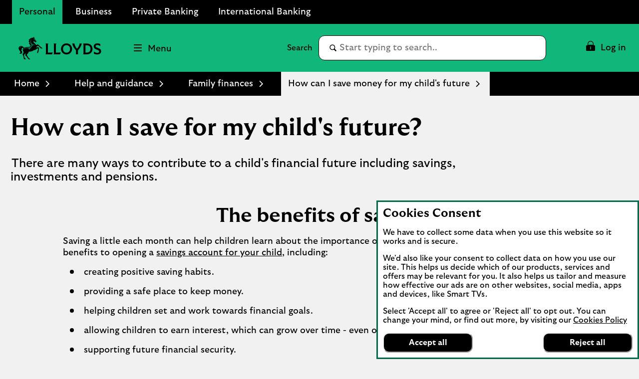

--- FILE ---
content_type: text/html;charset=utf-8
request_url: https://www.lloydsbank.com/help-guidance/family-finances/how-can-i-save-money-for-my-childs-future.html
body_size: 38948
content:
<!doctype html>
<html lang="en">
  <head>
    


<meta charset="utf-8"/>
<meta http-equiv="X-UA-Compatible" content="IE=edge"/>
<title>Saving Money for Your Child’s Future | Lloyds Bank</title>
<meta name="keywords" content=""/>
<meta name="description" content="Learn about savings and investment options for children, including those offered by Lloyds Bank, which include savings accounts and Junior ISAs."/>


<meta name="viewport" content="width=device-width, initial-scale=1.0, minimum-scale=1.0"/>



	<meta name="robots" content="index, follow"/>




	<link rel="canonical" href="https://www.lloydsbank.com/help-guidance/family-finances/how-can-i-save-money-for-my-childs-future.html"/>







	<meta name="yext:uuid" content="lloyds-en-gb-personal-help-guidance-family-finances-how-can-i-save-money-for-my-childs-future"/>
	<meta name="yext:entity-name" content="Help Articles"/>
	<meta name="yext:primary-cta-label" content="Learn more"/>
	<meta name="yext:faq-category" content="Help and guidance"/>




	<meta property="og:title" content="How can I save for my child’s future?"/>
	<meta property="og:description" content="Learn about savings and investment options for children, such as savings accounts and Junior ISAs."/>
	<meta property="og:image" content="https://www.lloydsbank.com/content/dam"/>
	<meta property="og:type" content="website"/>
	
	<meta property="og:url" content="https://www.lloydsbank.com/help-guidance/family-finances/how-can-i-save-money-for-my-childs-future.html"/>




	<meta name="twitter:title" content="How can I save money for my child&#39;s future"/>
	<meta name="twitter:description" content="Learn about savings and investment options for children, including those offered by Lloyds Bank, which include savings accounts and Junior ISAs."/>
	<meta name="twitter:image" content="https://www.lloydsbank.com/content/dam"/>
	<meta name="twitter:card" content="summary"/>
	
	<meta name="twitter:url" content="https://www.lloydsbank.com/help-guidance/family-finances/how-can-i-save-money-for-my-childs-future.html"/>





	<meta name="smartbanner:title" content="Lloyds Bank"/>
	<meta name="smartbanner:author" content="Mobile Banking"/>
	<meta name="smartbanner:price" content="FREE"/>
	<meta name="smartbanner:button" content="VIEW"/>
	<meta name="smartbanner:enabled-platforms" content="apple,android"/>
	
		
		<meta name="apple-itunes-app" content="app-id=469964520, affiliate-data=ct=l_rt_rs_hp_wb&pt=647402"/>

		
		
	
		
		

		
		
			<meta name="smartbanner:price-suffix-Google" content="- In Google Play"/>
			<meta name="smartbanner:button-url-Google" content="https://play.google.com/store/apps/details?id=com.grppl.android.shell.CMBlloydsTSB73&amp;hl=en_GB&amp;utm_source=dc&amp;utm_campaign=l_rt_rs_hp_wb&amp;amp;pcampaignid=MKT-Other-global-all-co-prtnr-py-PartBadge-Mar2515-1"/>
			<meta name="smartbanner:icon-Google" content="/content/dam/lloyds/personal/lloyds-personal-app-logo.png"/>
		
	
	





<link rel="shortcut icon" type="image/x-icon" href="/etc/designs/lloyds-v2/favicon.ico"/>



 

    


  



    
<link rel="stylesheet" href="/etc/designs/white-label/clientlibs/clientlibs-css.min.5bd9c154cffe46276e0c56c6bc3a0f1c.css" type="text/css">
<link rel="stylesheet" href="/etc/designs/lloyds-v2/clientlibs.min.3286a6740441d039f0591972fda6c42b.css" type="text/css">

    






<script>
  function targetPageParams() {
    return {
      at_property: "746c925a-b2de-9d73-b0c1-5d99357c8200"
    };
  }
</script>







  
  
  
  
  <link rel="preload" href="/etc/designs/lloyds-v2/clientlibs/fonts/GT-Ultra-Median-Bold/GT-Ultra-Median-Bold.woff2" as="font" type="font/woff2" crossorigin/>
<link rel="preload" href="/etc/designs/lloyds-v2/clientlibs/fonts/GT-Ultra-Median-Black/GT-Ultra-Median-Black.woff2" as="font" type="font/woff2" crossorigin/>
<link rel="preload" href="/etc/designs/lloyds-v2/clientlibs/fonts/GT-Ultra-Median-Regular/GT-Ultra-Median-Regular.woff2" as="font" type="font/woff2" crossorigin/>
<link rel="preload" href="/etc/designs/lloyds-v2/clientlibs/fonts/GT-Ultra-Standard-Bold/GT-Ultra-Standard-Bold.woff2" as="font" type="font/woff2" crossorigin/>
<link rel="preload" href="/etc/designs/lloyds-v2/clientlibs/fonts/GT-Ultra-Standard-Regular/GT-Ultra-Standard-Regular.woff2" as="font" type="font/woff2" crossorigin/>












    
<script src="/etc/designs/white-label/jquery.min.b102a6e9ffe2a374e617c7172467cd52.js"></script>





  <script id="datalayer-object">
    let lbgpagedata = {
  "ProductGroup": "Homepage",
  "ProductFamily": "Homepage",
  "TrackHashChanges": false,
  "Platform": "public",
  "ProductSubGroup": "Homepage",
  "PageRoleFamily": "Homepage",
  "Channel": "Online",
  "TrustDataLayer": true,
  "Presentation": "Responsive",
  "PresentationFamily": "Web",
  "TrackEvents": false,
  "@context": "{ \"version\": \"1.0\",\"owner\": \"Lloyds Banking Group - Group Web Analytics\"}",
  "System": "SCEP",
  "TagVersion": "C3.20",
  "State": "Unauth",
  "PageRole": "Homepage",
  "Environment": "www",
  "Division": "Retail"
};
  </script>



<script id="enrich-utag-object">
  (function () {
    'use strict';
    window.utag_data = window.utag_data || {};
    $.extend(window.utag_data, lbgpagedata);
  }).call(this);
</script>



  
  
    <script src="//tags.tiqcdn.com/utag/lbg/code/prod/utag.sync.js" id="load-utag-bootstrap"></script>
  


  
<script>(window.BOOMR_mq=window.BOOMR_mq||[]).push(["addVar",{"rua.upush":"false","rua.cpush":"false","rua.upre":"false","rua.cpre":"false","rua.uprl":"false","rua.cprl":"false","rua.cprf":"false","rua.trans":"","rua.cook":"false","rua.ims":"false","rua.ufprl":"false","rua.cfprl":"false","rua.isuxp":"false","rua.texp":"norulematch","rua.ceh":"false","rua.ueh":"false","rua.ieh.st":"0"}]);</script>
                              <script>!function(e){var n="https://s.go-mpulse.net/boomerang/";if("True"=="True")e.BOOMR_config=e.BOOMR_config||{},e.BOOMR_config.PageParams=e.BOOMR_config.PageParams||{},e.BOOMR_config.PageParams.pci=!0,n="https://s2.go-mpulse.net/boomerang/";if(window.BOOMR_API_key="XG55N-DEHMA-QFAWJ-DPDMS-QZHP5",function(){function e(){if(!r){var e=document.createElement("script");e.id="boomr-scr-as",e.src=window.BOOMR.url,e.async=!0,o.appendChild(e),r=!0}}function t(e){r=!0;var n,t,a,i,d=document,O=window;if(window.BOOMR.snippetMethod=e?"if":"i",t=function(e,n){var t=d.createElement("script");t.id=n||"boomr-if-as",t.src=window.BOOMR.url,BOOMR_lstart=(new Date).getTime(),e=e||d.body,e.appendChild(t)},!window.addEventListener&&window.attachEvent&&navigator.userAgent.match(/MSIE [67]\./))return window.BOOMR.snippetMethod="s",void t(o,"boomr-async");a=document.createElement("IFRAME"),a.src="about:blank",a.title="",a.role="presentation",a.loading="eager",i=(a.frameElement||a).style,i.width=0,i.height=0,i.border=0,i.display="none",o.appendChild(a);try{O=a.contentWindow,d=O.document.open()}catch(_){n=document.domain,a.src="javascript:var d=document.open();d.domain='"+n+"';void 0;",O=a.contentWindow,d=O.document.open()}if(n)d._boomrl=function(){this.domain=n,t()},d.write("<bo"+"dy onload='document._boomrl();'>");else if(O._boomrl=function(){t()},O.addEventListener)O.addEventListener("load",O._boomrl,!1);else if(O.attachEvent)O.attachEvent("onload",O._boomrl);d.close()}function a(e){window.BOOMR_onload=e&&e.timeStamp||(new Date).getTime()}if(!window.BOOMR||!window.BOOMR.version&&!window.BOOMR.snippetExecuted){window.BOOMR=window.BOOMR||{},window.BOOMR.snippetStart=(new Date).getTime(),window.BOOMR.snippetExecuted=!0,window.BOOMR.snippetVersion=14,window.BOOMR.url=n+"XG55N-DEHMA-QFAWJ-DPDMS-QZHP5";var i=document.currentScript||document.getElementsByTagName("script")[0],o=i.parentNode,r=!1,d=document.createElement("link");if(d.relList&&"function"==typeof d.relList.supports&&d.relList.supports("preload")&&"as"in d)window.BOOMR.snippetMethod="p",d.href=window.BOOMR.url,d.rel="preload",d.as="script",d.addEventListener("load",e),d.addEventListener("error",function(){t(!0)}),setTimeout(function(){if(!r)t(!0)},3e3),BOOMR_lstart=(new Date).getTime(),o.appendChild(d);else t(!1);if(window.addEventListener)window.addEventListener("load",a,!1);else if(window.attachEvent)window.attachEvent("onload",a)}}(),"".length>0)if(e&&"performance"in e&&e.performance&&"function"==typeof e.performance.setResourceTimingBufferSize)e.performance.setResourceTimingBufferSize();!function(){if(BOOMR=e.BOOMR||{},BOOMR.plugins=BOOMR.plugins||{},!BOOMR.plugins.AK){var n=""=="true"?1:0,t="",a="clpez5ixe3mjk2l4vo5a-f-276113f9a-clientnsv4-s.akamaihd.net",i="false"=="true"?2:1,o={"ak.v":"39","ak.cp":"1591563","ak.ai":parseInt("545827",10),"ak.ol":"0","ak.cr":85,"ak.ipv":4,"ak.proto":"h2","ak.rid":"1582faa2","ak.r":45030,"ak.a2":n,"ak.m":"x","ak.n":"essl","ak.bpcip":"18.222.76.0","ak.cport":37460,"ak.gh":"2.19.176.15","ak.quicv":"","ak.tlsv":"tls1.3","ak.0rtt":"","ak.0rtt.ed":"","ak.csrc":"-","ak.acc":"","ak.t":"1769778106","ak.ak":"hOBiQwZUYzCg5VSAfCLimQ==5LSThRgDh1Lofvj7XH/KrKCLqx3C5qr+jdywAOetQyOvnO/UjUaNRlQfbZGDbAH5xyDoOz+twAROfUybo2Mp3uFYsEWQIaK+/B8my7Uz7/8MC15OZeHp2kRf/71THdzhij28W3TOXox/[base64]/VbFLwarAf+Bx41TkJS0wm+A/OQ=","ak.pv":"87","ak.dpoabenc":"","ak.tf":i};if(""!==t)o["ak.ruds"]=t;var r={i:!1,av:function(n){var t="http.initiator";if(n&&(!n[t]||"spa_hard"===n[t]))o["ak.feo"]=void 0!==e.aFeoApplied?1:0,BOOMR.addVar(o)},rv:function(){var e=["ak.bpcip","ak.cport","ak.cr","ak.csrc","ak.gh","ak.ipv","ak.m","ak.n","ak.ol","ak.proto","ak.quicv","ak.tlsv","ak.0rtt","ak.0rtt.ed","ak.r","ak.acc","ak.t","ak.tf"];BOOMR.removeVar(e)}};BOOMR.plugins.AK={akVars:o,akDNSPreFetchDomain:a,init:function(){if(!r.i){var e=BOOMR.subscribe;e("before_beacon",r.av,null,null),e("onbeacon",r.rv,null,null),r.i=!0}return this},is_complete:function(){return!0}}}}()}(window);</script></head>
  
  <body data-template="/apps/lbg/lloyds-v2/components/templates/page-content">
    
    
    







	
		
		<script id="load-utag2">
			(function(y, a, b, c, d, z) {
				try {
					z = (new Date).toISOString().substr(0, 13).split("-").join("").split(
							"T").join("");
				} catch (e) {
					z = Math.random();
				}
				a = "//tags.tiqcdn.com/utag/lbg/code/prod/utag.2.js"  + '?cb=' + z;
				c = 'script';
				d = y.createElement(c);
				d.src = a;
				d.type = 'text/java' + c;
				d.async = true;
				b = y.getElementsByTagName(c)[0];
				b.parentNode.insertBefore(d, b);
			})(document);
		</script>
	


    <div class="main">
  
  <header class="header">
    




    
        
        
        <div class="newpar new section">

</div>

    
        
        
        <div class="par iparys_inherited">

    
    
    
    
        
        
        <div class="c-321-reference reference parbase"><div class="cq-dd-paragraph"></div>
</div>

    
        
        
        <div class="c-321-reference reference parbase"><div class="cq-dd-paragraph"><div class="c-122-masthead utility-nav v3 needs-javascript" data-version="v3">




	
		
	

	

	

	

	

<div class="c-122-meganav-v3 col-parent  " data-hash="53ade1ec37d5c772e8f39e7e1dc4924e27d296136265eb8d1be198234a0cfc8f">
   <!-- container-fluid" -->
  
  <div class="c-122-header">
    
    
      <div class="container-fluid">
    <div class="skip-links">
        <ul class="skip-to-content" data-selector="skip-links-list">
			
			
				 
	<li data-selector="list-item-skiplink">
		
		
		
		
		
		
		
		
  
  
  
  
  
    <a data-selector="skip-link-item-c_122_masthead_v3" href="/help-guidance/accessibility.html" accesskey="0" data-tealium-event="Internal Click" data-tealium-narrative="Accessibility statement [Accesskey &#39;0&#39;]">
    
    <span class="btn-text">Accessibility statement [Accesskey &#39;0&#39;]</span>
    
    
    <span class="sr-only">Go to Accessibility statement</span>
  </a>

	</li>

			
				 
	<li data-selector="list-item-skiplink_1654479891">
		
		
		
		
		
		
		
		
  
  
  
  
  
    <a data-selector="skip-link-item-c_122_masthead_v3" href="#main" accesskey="S" data-tealium-event="Internal Click" data-tealium-narrative="Skip to Content [Accesskey &#39;S&#39;]">
    
    <span class="btn-text">Skip to Content [Accesskey &#39;S&#39;]</span>
    
    
    <span class="sr-only">Skip to main content</span>
  </a>

	</li>

			
				 
	<li data-selector="list-item-skiplink_1588905846">
		
		
		
		
		
		
		
		
  
  
  
  
  
    <a data-selector="skip-link-item-c_122_masthead_v3" href="#nav-header" accesskey="N" data-tealium-event="Internal Click" data-tealium-narrative="Skip to site Navigation [Accesskey &#39;N&#39;]">
    
    <span class="btn-text">Skip to site Navigation [Accesskey &#39;N&#39;]</span>
    
    
    <span class="sr-only">Go to Navigation</span>
  </a>

	</li>

			
				 
	<li data-selector="list-item-skiplink_2037785114">
		
		
		
		
		
		
		
		
  
  
  
  
  
    <a data-selector="skip-link-item-c_122_masthead_v3" href="/" accesskey="1" data-tealium-event="Internal Click" data-tealium-narrative="Go to Home page [Accesskey &#39;1&#39;]">
    
    <span class="btn-text">Go to Home page [Accesskey &#39;1&#39;]</span>
    
    
    <span class="sr-only">Go to Home page</span>
  </a>

	</li>

			
				 
	<li data-selector="list-item-skiplink_1613831185">
		
		
		
		
		
		
		
		
  
  
  
  
  
    <a data-selector="skip-link-item-c_122_masthead_v3" href="/sitemap.html" accesskey="2" data-tealium-event="Internal Click" data-tealium-narrative="Go to Sitemap [Accesskey &#39;2&#39;]">
    
    <span class="btn-text">Go to Sitemap [Accesskey &#39;2&#39;]</span>
    
    
    <span class="sr-only">Go to Sitemap</span>
  </a>

	</li>

			
        </ul>
    </div>
</div>
    
    
    
      <div id="business-header" class="business-header" data-selector="business-header">
	<div class="container-fluid">
		<div class="row">
			<div class="col-xs-12">
        <ul id="businesses-nav" class="business-nav nav" data-selector="businesses-nav-list" aria-label="Branch" itemscope itemtype="https://schema.org/SiteNavigationElement">
					
					
						 
<li class="current business-nav-li" data-selector="list-item-globallink">
	
	
	
	
	
	
	
	
	
	
	
  
  
  
  
  
    <a class="current business-nav-a" data-selector="cta-item-globallink" href="/" itemprop="url" data-tealium-event="Internal Click" data-tealium-narrative="Personal" target="_self">
    
    <span class="btn-text" itemprop="name">Personal</span>
    
    
    
  </a>

</li>

					
						 
<li class=" business-nav-li" data-selector="list-item-globallink_1523643287">
	
	
	
	
	
	
	
	
	
	
	
  
  
  
  
  
    <a class=" business-nav-a" data-selector="cta-item-globallink_1523643287" href="/business/home.html" itemprop="url" data-tealium-event="Internal Click" data-tealium-narrative="Business" target="_self">
    
    <span class="btn-text" itemprop="name">Business</span>
    
    
    
  </a>

</li>

					
						 
<li class=" business-nav-li" data-selector="list-item-globallink_1665953098">
	
	
	
	
	
	
	
	
	
	
	
  
  
  
  
  
    <a class=" business-nav-a" data-selector="cta-item-globallink_1665953098" href="/private-banking.html" itemprop="url" data-tealium-event="Internal Click" data-tealium-narrative="Private Banking" target="_self">
    
    <span class="btn-text" itemprop="name">Private Banking</span>
    
    
    
  </a>

</li>

					
						 
<li class=" business-nav-li" data-selector="list-item-globallink_325234752">
	
	
	
	
	
	
	
	
	
	
	
  
  
  
  
  
    <a class=" business-nav-a" data-selector="cta-item-globallink_325234752" href="/international.html" itemprop="url" data-tealium-event="Internal Click" data-tealium-narrative="International Banking" target="_self">
    
    <span class="btn-text" itemprop="name">International Banking</span>
    
    
    
  </a>

</li>

					
        </ul>
			</div>
		</div>
	</div>
</div>

    
    <div class="v3-mega-nav">
      <div id="nav-header" class="nav-header primary-header-row">
        <div class="container-fluid">
          <div class="row">
            <div class="col-xs-12 parent-container">
              <ul class="v3-nav-lvl1">
                <li class="top-header-logo" data-selector="top-header-logo">
                  
                  
                  
                  
                  
                  
                  
		  
                  
                  

  
  

  
  
  

  <a data-selector="logo-anchor" href="/" itemprop="url" data-tealium-event="Internal Click">
    
      
      
	
	
	
    <div class="icon-container">
  		<div class="shape-container">
			<icon class="icon" data-svg-path="/assets/adaptive-images/masthead-logos/lloyds-logo.svg" data-selector="icon-lloyds-logo" itemprop="logo"><svg xmlns="http://www.w3.org/2000/svg" aria-hidden="true" fill="none" focusable="false" height="43" viewBox="0 0 158 43" width="158">
<path d="M10.6809 41.9665L9.80894 41.3565C9.43933 36.9607 8.06497 34.2963 7.33652 32.9237C8.11341 32.4106 9.40345 31.2282 9.40345 29.5309C9.40345 27.8336 8.01832 26.9382 8.01832 24.8372C8.01832 23.6782 8.41304 22.7111 9.05717 21.9593C8.63912 21.3618 8.14929 21.0389 7.42085 21.0389C6.60807 21.0389 5.87962 21.7081 5.87962 22.7344C5.87962 23.3319 6.14158 23.9886 6.70316 24.2756C6.29767 24.8372 5.25703 24.8964 4.68468 24.0478H4.67212C4.67212 26.0537 6.79826 27.4514 6.79826 29.5901C6.79826 30.9752 5.7002 32.3137 4.11053 32.3137C2.92815 32.3137 1.81753 31.7647 1.24339 30.6648C2.53342 30.9985 3.46462 30.4854 3.46462 29.3389C3.46462 27.2612 0 25.2176 0 21.683C0 18.9002 2.1387 17.359 4.57523 17.359C6.79646 17.359 8.77906 18.387 10.2736 20.9671C11.038 20.393 11.9692 20.0718 12.9129 19.8798C15.4571 19.3775 18.5754 19.8314 20.9635 18.8159C22.0275 18.3619 22.9102 17.5617 22.9102 16.6413C22.9102 16.1999 22.6591 15.9362 22.3002 15.9362C22.1208 15.9362 21.8463 16.0205 21.6902 16.4134C21.2237 16.0079 21.0802 15.5773 21.0802 15.1467C21.0802 14.4308 21.3062 14.0953 21.5574 13.749C21.3188 13.1282 20.5778 12.9847 20.0754 13.5929C19.4546 12.4464 19.8368 10.8693 21.4498 10.3921V10.3795C19.5623 10.0691 19.0617 8.89927 19.2752 7.59668C19.4546 7.75277 19.6573 7.84787 19.8601 7.84787C20.1705 7.84787 20.3625 7.59668 20.3625 7.23784C20.3625 6.85567 20.1723 6.2582 19.1926 5.60152C20.0521 4.31148 21.5341 4.1195 22.2859 4.59856L22.2984 4.586C21.9163 4.06029 21.7243 3.13986 22.3343 2.232C22.4778 2.43474 22.8241 2.73437 23.3624 2.73437C24.9395 2.73437 24.9987 1.00296 26.2044 0.836101C26.1326 1.37436 26.2762 2.12614 26.9454 2.12614C27.8174 2.12614 28.2229 0.812776 28.4382 0C28.8204 0.215305 29.0949 0.584912 29.0357 1.27748H29.0482L29.5739 0.215305C30.0153 0.584912 30.0996 1.2075 29.9561 1.7673C29.9202 1.91083 29.8718 2.01848 29.8718 2.10102C29.8718 2.51907 31.1259 2.82947 31.1259 3.76066C31.1259 3.91676 31.0775 4.08362 31.0057 4.2738L33.8729 7.89272C34.0523 8.11879 34.1115 8.35922 34.1115 8.56196C34.1115 9.31374 33.4548 10.114 32.5111 10.114C31.5673 10.114 31.2443 9.60081 31.1977 9.36218L28.702 8.14391C28.5584 8.38254 28.3916 8.77727 28.3916 9.21864C28.3916 11.9656 32.2742 12.0373 33.218 15.6329L37.0648 14.3555C39.8117 17.0306 42.7147 19.6233 44.5071 20.6854L45.6411 22.1316H42.2016V21.1286L41.2578 20.8666C39.8117 18.597 37.8542 17.3554 36.8028 17.045C35.5253 17.8219 34.569 18.6329 33.4458 19.887C35.2741 19.7435 37.3159 19.9229 39.024 20.2458L38.1287 27.9269L37.4003 29.8969L35.4661 31.5458V28.1529H36.505L36.2179 27.0782C37.0666 24.8318 37.1742 23.3283 37.1742 22.5155C37.1742 22.2643 37.1616 22.0257 37.0791 21.9414C37.0073 21.8696 36.7095 21.9414 36.4458 22.0131C35.7532 22.2051 34.6175 22.7416 33.1606 23.924C31.8472 24.9987 31.1295 25.4885 29.3497 25.2858C27.3437 27.3635 23.0915 28.3682 19.3631 28.3198C19.076 31.3412 15.7316 33.0852 15.7316 34.5188C15.7316 35.0319 16.2214 35.868 17.2962 37.481C18.4911 39.2734 19.625 40.9923 21.0353 41.5431L22.2302 43H18.7782L18.7549 41.9612L17.7752 41.4229C16.6521 39.3452 14.8973 37.0504 12.4841 34.9009C13.069 33.7311 13.3794 32.5362 13.392 31.4004C12.3047 33.0368 10.7168 33.0493 10.4297 34.2909C10.3221 34.7574 10.3813 35.6653 10.6325 36.8351C11.0021 38.6024 11.3376 40.7052 12.9739 41.518L14.1079 43H10.6791V41.9612L10.6809 41.9665Z" fill="black"/>
<path d="M4.73132 18.3277C5.4472 18.3277 6.46273 18.4946 7.16785 19.1513C5.49565 18.3869 3.01067 18.8893 2.83125 20.9078C2.54417 20.5974 2.44908 20.2152 2.42576 19.8797C1.80496 20.1668 1.33847 21.0262 1.22005 21.9466C0.730229 19.7487 2.51008 18.3277 4.73132 18.3277ZM13.9894 20.7176C16.3075 20.4305 19.46 20.6943 22.04 19.415C23.2457 18.8175 24.464 17.8146 24.464 16.4528C24.464 14.8165 22.4455 13.2035 22.4455 9.72808C22.4455 7.45841 23.4485 4.84245 26.1003 3.42144C24.4156 4.87833 23.6154 6.55054 23.6154 8.58158C23.6154 10.6126 24.4156 12.7746 27.1159 13.8368C29.0267 14.5886 30.8065 14.6137 31.5709 16.2016C30.8909 15.6633 30.0297 15.4857 29.4214 15.4857C25.5388 15.4857 24.0693 22.7487 19.5192 24.8138C20.4863 22.2929 17.5725 21.4819 14.8847 21.5411C12.6868 21.5896 9.32987 22.1871 9.29399 25.6624C8.67319 23.3336 10.0099 21.2074 13.9876 20.7176H13.9894ZM31.9548 8.94042C31.9548 8.73768 32.0751 8.3914 32.0751 8.09176C32.0751 7.93567 32.0392 7.74548 31.849 7.44764C31.5745 7.02959 31.0488 6.30114 30.5464 5.76288C29.8771 5.05776 29.2922 4.85501 28.3844 4.91422C29.1254 4.50873 29.2922 4.12656 29.2922 3.69595C29.2922 3.32634 29.0895 2.93162 28.754 2.56201C29.2312 2.64634 30.5105 3.17204 30.5105 3.86461C30.5105 4.00814 30.4387 4.13912 30.2952 4.28266L33.3651 8.12944C33.2574 8.2963 33.0188 8.22453 32.8161 8.22453C32.6851 8.22453 32.6008 8.30886 32.6008 8.4524C32.6008 8.71435 32.8035 9.03731 32.9237 9.21673C32.8286 9.27594 32.6492 9.34771 32.4572 9.34771C32.2186 9.34771 31.9548 9.26338 31.9548 8.94222V8.94042Z" style="fill: #006A4D !important"/>
<path d="M52.2011 30.4279V15.629C52.2011 14.8015 52.0071 13.8565 51.7224 12.6785H56.4827C56.198 13.8565 56.004 14.7997 56.004 15.6272V29.999H61.2181C62.9639 29.999 64.0637 29.9207 65.2275 29.5986L64.0494 33.3766H51.7224C52.0071 32.1986 52.2011 31.2554 52.2011 30.4279Z" fill="black"/>
<path d="M67.58 30.4278V15.6289C67.58 14.8014 67.386 13.8565 67.1013 12.6802H71.8617C71.5769 13.8583 71.383 14.8014 71.383 15.6289V30.0007H76.5971C78.3429 30.0007 79.4426 29.9224 80.6065 29.6003L79.4302 33.3784H67.1013C67.386 32.2003 67.58 31.2571 67.58 30.4296V30.4278Z" fill="black"/>
<path d="M81.1226 23.0284C81.1226 17.1167 85.4558 12.4204 91.6914 12.4204C97.927 12.4204 102.26 17.1167 102.26 23.0284C102.26 28.9402 97.927 33.6364 91.6914 33.6364C85.4558 33.6364 81.1226 28.9402 81.1226 23.0284ZM98.4182 23.0284C98.4182 18.7592 95.8823 15.8105 91.6914 15.8105C87.5005 15.8105 84.9647 18.7592 84.9647 23.0284C84.9647 27.2976 87.5005 30.2464 91.6914 30.2464C95.8823 30.2464 98.4182 27.2976 98.4182 23.0284Z" fill="black"/>
<path d="M109.84 25.7191C106.67 22.4856 103.915 18.0865 102.518 12.6802H106.891C106.955 13.6109 107.124 14.4651 107.473 15.4616C108.469 18.3072 109.982 20.6882 111.715 22.7063C113.5 20.779 115.143 18.3072 116.139 15.4616C116.488 14.4651 116.657 13.6127 116.721 12.6802H120.964C119.579 18.0883 116.812 22.4856 113.642 25.7191V33.3766H109.84V25.7191Z" fill="black"/>
<path d="M124.065 30.4278V15.6289C124.065 14.8014 123.871 13.8565 123.587 12.6802H130.572C137.208 12.6802 141.398 16.9227 141.398 23.0284C141.398 29.1341 137.208 33.3766 130.572 33.3766H123.587C123.871 32.1985 124.065 31.2553 124.065 30.4278ZM137.558 23.0159C137.558 18.5278 135.01 16.056 130.314 16.056H127.868V30.0007H130.314C135.01 30.0007 137.558 27.5307 137.558 23.0159Z" fill="black"/>
<path d="M144.011 32.2126L143.947 28.0733C146.573 29.7675 148.332 30.5434 150.376 30.5434C152.704 30.5434 154.192 29.6251 154.192 27.9683C154.192 26.8686 153.558 26.0144 151.474 25.1744L148.15 23.8415C145.084 22.6118 143.714 20.9177 143.714 18.2661C143.714 14.6821 146.508 12.4185 150.816 12.4185C153.067 12.4185 155.188 13.1303 156.418 13.7122V17.6967C154.09 16.1573 152.382 15.5238 150.636 15.5238C148.463 15.5238 147.389 16.378 147.389 17.6842C147.389 18.9904 148.074 19.6506 149.704 20.3233L153.882 22.0175C156.315 22.9998 157.906 24.7722 157.906 27.4772C157.906 31.0221 155.137 33.6345 150.209 33.6345C147.622 33.6345 145.385 32.8194 144.013 32.2108L144.011 32.2126Z" fill="black"/>
</svg></icon>
  		</div>
	</div>

      
      
      <span class="sr-only">Lloyds Bank Logo</span>
      
    
  </a>

			
                </li>
                <li class="top-header-logo-mobile" data-selector="top-header-logo-mobile">
                  
                  
                  
                  
                  
                  
                  
                  
                  

  
  

  
  
  

  <a data-selector="logo-anchor-mobile" href="/" itemprop="url" data-tealium-event="Internal Click">
    
      
      
	
	
	
    <div class="icon-container">
  		<div class="shape-container">
			<icon class="icon" data-svg-path="/assets/adaptive-images/masthead-logos/mobile-logo.svg" data-selector="icon-mobile-logo" itemprop="logo"><svg xmlns="http://www.w3.org/2000/svg" aria-hidden="true" fill="none" focusable="false" height="44" viewBox="0 0 46 44" width="46">
<g>
<path d="M10.7179 42.4665L9.84294 41.8565C9.47205 37.4607 8.09292 34.7963 7.36195 33.4237C8.14153 32.9106 9.43604 31.7282 9.43604 30.0309C9.43604 28.3336 8.04611 27.4382 8.04611 25.3372C8.04611 24.1782 8.44221 23.2111 9.08856 22.4593C8.66906 21.8618 8.17754 21.5389 7.44657 21.5389C6.63097 21.5389 5.9 22.2081 5.9 23.2344C5.9 23.8319 6.16286 24.4886 6.7264 24.7756C6.3195 25.3372 5.27525 25.3964 4.70092 24.5478H4.68831C4.68831 26.5537 6.82182 27.9514 6.82182 30.0901C6.82182 31.4752 5.71996 32.8137 4.12478 32.8137C2.9383 32.8137 1.82383 32.2647 1.2477 31.1648C2.54221 31.4985 3.47663 30.9854 3.47663 29.8389C3.47663 27.7612 0 25.7176 0 22.183C0 19.4002 2.14611 17.859 4.59109 17.859C6.82002 17.859 8.80949 18.887 10.3092 21.4671C11.0762 20.893 12.0107 20.5718 12.9577 20.3798C15.5107 19.8775 18.6398 20.3314 21.0362 19.3159C22.1038 18.8619 22.9897 18.0617 22.9897 17.1413C22.9897 16.6999 22.7376 16.4362 22.3775 16.4362C22.1975 16.4362 21.922 16.5205 21.7654 16.9134C21.2973 16.5079 21.1532 16.0773 21.1532 15.6467C21.1532 14.9308 21.3801 14.5953 21.6321 14.249C21.3927 13.6282 20.6491 13.4847 20.145 14.0929C19.522 12.9464 19.9055 11.3693 21.5241 10.8921V10.8795C19.6301 10.5691 19.1277 9.39927 19.342 8.09668C19.522 8.25277 19.7255 8.34787 19.9289 8.34787C20.2404 8.34787 20.4331 8.09668 20.4331 7.73784C20.4331 7.35567 20.2422 6.7582 19.2592 6.10152C20.1216 4.81148 21.6087 4.6195 22.3631 5.09856L22.3757 5.086C21.9922 4.56029 21.7996 3.63986 22.4117 2.732C22.5558 2.93474 22.9032 3.23437 23.4434 3.23437C25.0259 3.23437 25.0854 1.50296 26.2952 1.3361C26.2232 1.87436 26.3673 2.62614 27.0388 2.62614C27.9138 2.62614 28.3207 1.31278 28.5368 0.5C28.9203 0.715305 29.1957 1.08491 29.1363 1.77748H29.1489L29.6765 0.715305C30.1194 1.08491 30.204 1.7075 30.0599 2.2673C30.0239 2.41083 29.9753 2.51848 29.9753 2.60102C29.9753 3.01907 31.2338 3.32947 31.2338 4.26066C31.2338 4.41676 31.1852 4.58362 31.1132 4.7738L33.9903 8.39272C34.1703 8.61879 34.2297 8.85922 34.2297 9.06196C34.2297 9.81374 33.5708 10.614 32.6237 10.614C31.6767 10.614 31.3526 10.1008 31.3058 9.86218L28.8014 8.64391C28.6574 8.88254 28.49 9.27727 28.49 9.71864C28.49 12.4656 32.3861 12.5373 33.3331 16.1329L37.1932 14.8555C39.9497 17.5306 42.8628 20.1233 44.6614 21.1854L45.7993 22.6316H42.3479V21.6286L41.4008 21.3666C39.9497 19.097 37.9854 17.8554 36.9304 17.545C35.6485 18.3219 34.6888 19.1329 33.5618 20.387C35.3964 20.2435 37.4453 20.4229 39.1593 20.7458L38.2609 28.4269L37.5299 30.3969L35.5891 32.0458V28.6529H36.6315L36.3434 27.5782C37.195 25.3318 37.3031 23.8283 37.3031 23.0155C37.3031 22.7643 37.2905 22.5257 37.2076 22.4414C37.1356 22.3696 36.8368 22.4414 36.5721 22.5131C35.8771 22.7051 34.7374 23.2416 33.2755 24.424C31.9576 25.4987 31.2374 25.9885 29.4514 25.7858C27.4385 27.8635 23.1715 28.8682 19.4302 28.8198C19.1421 31.8412 15.7862 33.5852 15.7862 35.0188C15.7862 35.5319 16.2777 36.368 17.3561 37.981C18.5552 39.7734 19.6931 41.4923 21.1082 42.0431L22.3073 43.5H18.8433L18.8199 42.4612L17.8368 41.9229C16.7098 39.8452 14.949 37.5504 12.5274 35.4009C13.1143 34.2311 13.4258 33.0362 13.4384 31.9004C12.3473 33.5368 10.754 33.5493 10.4659 34.7909C10.3579 35.2574 10.4173 36.1653 10.6693 37.3351C11.0402 39.1024 11.3769 41.2052 13.0189 42.018L14.1568 43.5H10.7161V42.4612L10.7179 42.4665Z" fill="black"/>
<path d="M4.74768 18.8278C5.46605 18.8278 6.48509 18.9947 7.19266 19.6514C5.51466 18.8871 3.02106 19.3894 2.84102 21.4079C2.55295 21.0975 2.45753 20.7153 2.43413 20.3798C1.81118 20.6669 1.34307 21.5263 1.22424 22.4468C0.732721 20.2489 2.51875 18.8278 4.74768 18.8278ZM14.0379 21.2177C16.364 20.9307 19.5274 21.1944 22.1164 19.9151C23.3263 19.3177 24.5488 18.3147 24.5488 16.9529C24.5488 15.3166 22.5233 13.7036 22.5233 10.2282C22.5233 7.95853 23.5297 5.34257 26.1908 3.92156C24.5002 5.37846 23.6972 7.05066 23.6972 9.0817C23.6972 11.1127 24.5002 13.2748 27.2098 14.3369C29.1273 15.0887 30.9133 15.1138 31.6803 16.7017C30.9979 16.1634 30.1337 15.9858 29.5234 15.9858C25.6272 15.9858 24.1527 23.2488 19.5868 25.3139C20.5572 22.793 17.6333 21.9821 14.9363 22.0413C12.7308 22.0897 9.36217 22.6872 9.32616 26.1626C8.70322 23.8337 10.0445 21.7075 14.0361 21.2177H14.0379ZM32.0656 9.44054C32.0656 9.2378 32.1862 8.89152 32.1862 8.59188C32.1862 8.43579 32.1502 8.2456 31.9593 7.94776C31.6839 7.52971 31.1564 6.80126 30.6522 6.263C29.9807 5.55788 29.3937 5.35513 28.4827 5.41434C29.2263 5.00885 29.3937 4.62668 29.3937 4.19607C29.3937 3.82647 29.1903 3.43174 28.8536 3.06213C29.3325 3.14646 30.6162 3.67216 30.6162 4.36473C30.6162 4.50827 30.5442 4.63924 30.4002 4.78278L33.4807 8.62956C33.3727 8.79642 33.1332 8.72466 32.9298 8.72466C32.7983 8.72466 32.7137 8.80898 32.7137 8.95252C32.7137 9.21447 32.9172 9.53743 33.0378 9.71685C32.9424 9.77606 32.7623 9.84783 32.5697 9.84783C32.3302 9.84783 32.0656 9.7635 32.0656 9.44234V9.44054Z" style="fill: #006A4D !important"/>
</g>
</svg></icon>
  		</div>
	</div>

      
      
      <span class="sr-only">Lloyds Bank Logo</span>
      
    
  </a>

			
                </li>
                <li class="top-header-menu">
                  
  <div class="top-header-menu-item">
    <button class="top-header-menu-button top-header-menu-open" aria-expanded="false" aria-controls="v3-menu-nav" aria-label="Menu" type="button" tabindex="0" menuAccessibilityText="Menu" closeMenuAccessibilityText="Menu">
      
	
	
	
    <div class="icon-container">
  		<div class="shape-container">
			<icon class="icon icon-open" data-svg-path="/assets/adaptive-images/icons/menu_blk.svg" data-selector="icon-menu_blk"><svg xmlns="http://www.w3.org/2000/svg" aria-hidden="true" fill="none" focusable="false" height="24" viewBox="0 0 24 24" width="24">
<path d="M4 5H20V7H4V5Z" fill="black"/>
<path d="M20 11H4V13H20V11Z" fill="black"/>
<path d="M20 17H4V19H20V17Z" fill="black"/>
</svg></icon>
  		</div>
	</div>

      
	
	
	
    <div class="icon-container">
  		<div class="shape-container">
			<icon class="icon icon-close" data-svg-path="/assets/adaptive-images/icons/close_blk.svg" data-selector="icon-close_blk"><svg xmlns="http://www.w3.org/2000/svg" aria-hidden="true" fill="none" focusable="false" height="24" viewBox="0 0 24 24" width="24">
<path d="M13.6994 12.0015L20.1207 5.56981C20.5941 5.09564 20.5941 4.32979 20.1207 3.85562C19.6473 3.38146 18.8825 3.38146 18.4091 3.85562L11.9879 10.2872L5.56658 3.85562C5.09318 3.38146 4.32845 3.38146 3.85505 3.85562C3.38165 4.32979 3.38165 5.09564 3.85505 5.56981L10.2763 12.0015L3.85505 18.4332C3.38165 18.9073 3.38165 19.6732 3.85505 20.1474C4.09782 20.3905 4.40129 20.5 4.71689 20.5C5.03249 20.5 5.33595 20.3784 5.57872 20.1474L12 13.7158L18.4213 20.1474C18.664 20.3905 18.9675 20.5 19.2831 20.5C19.5987 20.5 19.9022 20.3784 20.1449 20.1474C20.6184 19.6732 20.6184 18.9073 20.1449 18.4332L13.7237 12.0015H13.6994Z" fill="black"/>
</svg></icon>
  		</div>
	</div>

      <span class="menu-button-text menuText">Menu</span>
      <span class="menu-button-text menuCloseText">Close</span>
    </button>
  </div>

                </li>
              </ul>
              <div class="top-header-menu-nav">
                

  
    
  
  <div class="v3-menu-nav hide" role="application">
    <ul class="primary-nav-ul">
      <li class="primary-item0 secondaryhover" data-index="0">
        <a class="heading-container active" href="javascript:void(0)">
          <p class="heading">
            Everyday banking
          </p>
          <p class="sub-heading">
            Online services &amp; more
          </p>
          
        </a>
        <hr/>
        <div class="v3-nav-lvl2 active">
          <ul class="secondary-nav-ul">
            <span class="columheadings one">
              <h2>
                Everyday banking
              </h2>
            </span>
            
  <li>

    
      
      
      
      
      
      
      
      
      <h3 aria-label="Mobile banking app" class="secondaryNavHeading">
        
  
  
  
  
  
    <a tabindex="0" data-selector="cta-item-" href="/help-guidance/everyday-banking/mobile-banking-app.html" itemprop="url" data-tealium-event="Internal Click" data-tealium-narrative="Mobile banking app">
    
    <span class="btn-text" itemprop="name">Mobile banking app</span>
    
    
    
  </a>

      </h3>
        
    
    <div class="hide-category">
      

    









    <ul class="nav3-column">
        <li data-selector="list-item-0">
            
            
            
            
            
            
            
            
            <p class="nav3-anchor">
                
  
  
  
  
  
    <a data-selector="cta-item-0" href="/help-guidance/everyday-banking/mobile-banking-app/app-download.html" itemprop="url" data-tealium-event="Internal Click" data-tealium-action="Link Click" data-tealium-narrative="Setting up our app" data-tealium-tracking="null" data-tealium-listener="null" data-tealium-value="null">
    
    <span class="btn-text" itemprop="name">Setting up our app</span>
    
    
    
  </a>

            </p>
        </li>
    
        <li data-selector="list-item-1">
            
            
            
            
            
            
            
            
            <p class="nav3-anchor">
                
  
  
  
  
  
    <a data-selector="cta-item-1" href="/help-guidance/everyday-banking/mobile-banking-app/biometrics.html" itemprop="url" data-tealium-event="Internal Click" data-tealium-action="Link Click" data-tealium-narrative="Biometrics" data-tealium-tracking="null" data-tealium-listener="null" data-tealium-value="null">
    
    <span class="btn-text" itemprop="name">Biometrics</span>
    
    
    
  </a>

            </p>
        </li>
    
        <li data-selector="list-item-2">
            
            
            
            
            
            
            
            
            <p class="nav3-anchor">
                
  
  
  
  
  
    <a data-selector="cta-item-2" href="/help-guidance/everyday-banking/mobile-banking-app/mobile-app-notifications.html" itemprop="url" data-tealium-event="Internal Click" data-tealium-action="Link Click" data-tealium-narrative="App notifications" data-tealium-tracking="null" data-tealium-listener="null" data-tealium-value="null">
    
    <span class="btn-text" itemprop="name">App notifications</span>
    
    
    
  </a>

            </p>
        </li>
    </ul>


    </div>
  </li>

          </ul>
          <ul class="secondary-nav-ul">
            <span class="columheadings two">
              
            </span>
            
  <li>

    
      
      
      
      
      
      
      
      
      <h3 aria-label="How to get online" class="secondaryNavHeading">
        
  
  
  
  
  
    <a tabindex="0" data-selector="cta-item-" href="/help-guidance/everyday-banking/getting-online.html" itemprop="url" data-tealium-event="Internal Click" data-tealium-narrative="How to get online">
    
    <span class="btn-text" itemprop="name">How to get online</span>
    
    
    
  </a>

      </h3>
        
    
    <div class="hide-category">
      

    









    <ul class="nav3-column">
        <li data-selector="list-item-0">
            
            
            
            
            
            
            
            
            <p class="nav3-anchor">
                
  
  
  
  
  
    <a data-selector="cta-item-0" href="/help-guidance/everyday-banking/getting-online/log-on.html" itemprop="url" data-tealium-event="Internal Click" data-tealium-action="Link Click" data-tealium-narrative="Log in to online banking" data-tealium-tracking="null" data-tealium-listener="null" data-tealium-value="null">
    
    <span class="btn-text" itemprop="name">Log in to online banking</span>
    
    
    
  </a>

            </p>
        </li>
    
        <li data-selector="list-item-1">
            
            
            
            
            
            
            
            
            <p class="nav3-anchor">
                
  
  
  
  
  
    <a data-selector="cta-item-1" href="/help-guidance/everyday-banking/getting-online/register.html" itemprop="url" data-tealium-event="Internal Click" data-tealium-action="Link Click" data-tealium-narrative="Register for online banking" data-tealium-tracking="null" data-tealium-listener="null" data-tealium-value="null">
    
    <span class="btn-text" itemprop="name">Register for online banking</span>
    
    
    
  </a>

            </p>
        </li>
    
        <li data-selector="list-item-2">
            
            
            
            
            
            
            
            
            <p class="nav3-anchor">
                
  
  
  
  
  
    <a data-selector="cta-item-2" href="/help-guidance/everyday-banking/getting-online/reset.html" itemprop="url" data-tealium-event="Internal Click" data-tealium-action="Link Click" data-tealium-narrative="Reset your login details" data-tealium-tracking="null" data-tealium-listener="null" data-tealium-value="null">
    
    <span class="btn-text" itemprop="name">Reset your login details</span>
    
    
    
  </a>

            </p>
        </li>
    </ul>


    </div>
  </li>

          </ul>
          <ul class="secondary-nav-ul fullwidth">
            <span class="columheadings three no-divider">
            </span>
            
            
  <li>

    
      
      
      
      
      
      
      
      
      <h3 aria-label="Everyday banking" class="secondaryNavHeading">
        
  
  
  
  
  
    <a tabindex="0" data-selector="cta-item-" href="/help-guidance/everyday-banking.html" itemprop="url" data-tealium-event="Internal Click" data-tealium-narrative="Everyday banking">
    
    <span class="btn-text" itemprop="name">Everyday banking</span>
    
    
    
  </a>

      </h3>
        
    
    <div class="hide-category">
      

    









    <ul class="nav3-column">
        <li data-selector="list-item-0">
            
            
            
            
            
            
            
            
            <p class="nav3-anchor">
                
  
  
  
  
  
    <a data-selector="cta-item-0" href="/help-guidance/everyday-banking/profile-and-settings.html" itemprop="url" data-tealium-event="Internal Click" data-tealium-action="Link Click" data-tealium-narrative="Profile &amp; settings" data-tealium-tracking="null" data-tealium-listener="null" data-tealium-value="null">
    
    <span class="btn-text" itemprop="name">Profile &amp; settings</span>
    
    
    
  </a>

            </p>
        </li>
    
        <li data-selector="list-item-1">
            
            
            
            
            
            
            
            
            <p class="nav3-anchor">
                
  
  
  
  
  
    <a data-selector="cta-item-1" href="/help-guidance/everyday-banking/card-and-pin-services.html" itemprop="url" data-tealium-event="Internal Click" data-tealium-action="Link Click" data-tealium-narrative="Card &amp; PIN services" data-tealium-tracking="null" data-tealium-listener="null" data-tealium-value="null">
    
    <span class="btn-text" itemprop="name">Card &amp; PIN services</span>
    
    
    
  </a>

            </p>
        </li>
    
        <li data-selector="list-item-2">
            
            
            
            
            
            
            
            
            <p class="nav3-anchor">
                
  
  
  
  
  
    <a data-selector="cta-item-2" href="/help-guidance/everyday-banking/payments-and-transfers.html" itemprop="url" data-tealium-event="Internal Click" data-tealium-action="Link Click" data-tealium-narrative="Payments &amp; transfers" data-tealium-tracking="null" data-tealium-listener="null" data-tealium-value="null">
    
    <span class="btn-text" itemprop="name">Payments &amp; transfers</span>
    
    
    
  </a>

            </p>
        </li>
    
        <li data-selector="list-item-3">
            
            
            
            
            
            
            
            
            <p class="nav3-anchor">
                
  
  
  
  
  
    <a data-selector="cta-item-3" href="/help-guidance/everyday-banking/statements.html" itemprop="url" data-tealium-event="Internal Click" data-tealium-action="Link Click" data-tealium-narrative="Statements &amp; transactions" data-tealium-tracking="null" data-tealium-listener="null" data-tealium-value="null">
    
    <span class="btn-text" itemprop="name">Statements &amp; transactions</span>
    
    
    
  </a>

            </p>
        </li>
    
        <li data-selector="list-item-4">
            
            
            
            
            
            
            
            
            <p class="nav3-anchor">
                
  
  
  
  
  
    <a data-selector="cta-item-4" href="/help-guidance/everyday-banking/banking-near-you.html" itemprop="url" data-tealium-event="Internal Click" data-tealium-action="Link Click" data-tealium-narrative="Banking near you" data-tealium-tracking="null" data-tealium-listener="null" data-tealium-value="null">
    
    <span class="btn-text" itemprop="name">Banking near you</span>
    
    
    
  </a>

            </p>
        </li>
    </ul>


    </div>
  </li>

          </ul>
        </div>
      </li>
    
      <li class="primary-item1 secondaryhover" data-index="1">
        <a class="heading-container " href="javascript:void(0)">
          <p class="heading">
            Help &amp; security
          </p>
          <p class="sub-heading">
            Planning ahead, fraud &amp; more
          </p>
          
        </a>
        <hr/>
        <div class="v3-nav-lvl2 hidden">
          <ul class="secondary-nav-ul">
            <span class="columheadings one">
              <h2>
                Help &amp; security
              </h2>
            </span>
            
  <li>

    
      
      
      
      
      
      
      
      
      <h3 aria-label="Fraud &amp; security" class="secondaryNavHeading">
        
  
  
  
  
  
    <a tabindex="0" data-selector="cta-item-" href="/help-guidance/protecting-yourself-from-fraud.html" itemprop="url" data-tealium-event="Internal Click" data-tealium-narrative="Fraud &amp; security">
    
    <span class="btn-text" itemprop="name">Fraud &amp; security</span>
    
    
    
  </a>

      </h3>
        
    
    <div class="hide-category">
      

    









    <ul class="nav3-column">
        <li data-selector="list-item-0">
            
            
            
            
            
            
            
            
            <p class="nav3-anchor">
                
  
  
  
  
  
    <a data-selector="cta-item-0" href="/help-guidance/protecting-yourself-from-fraud/latest-scams.html" itemprop="url" data-tealium-event="Internal Click" data-tealium-action="Link Click" data-tealium-narrative="Latest scams" data-tealium-tracking="null" data-tealium-listener="null" data-tealium-value="null">
    
    <span class="btn-text" itemprop="name">Latest scams</span>
    
    
    
  </a>

            </p>
        </li>
    
        <li data-selector="list-item-1">
            
            
            
            
            
            
            
            
            <p class="nav3-anchor">
                
  
  
  
  
  
    <a data-selector="cta-item-1" href="/help-guidance/everyday-banking/card-and-pin-services/lost-or-stolen-cards.html" itemprop="url" data-tealium-event="Internal Click" data-tealium-action="Link Click" data-tealium-narrative="Lost or stolen card" data-tealium-tracking="null" data-tealium-listener="null" data-tealium-value="null">
    
    <span class="btn-text" itemprop="name">Lost or stolen card</span>
    
    
    
  </a>

            </p>
        </li>
    
        <li data-selector="list-item-2">
            
            
            
            
            
            
            
            
            <p class="nav3-anchor">
                
  
  
  
  
  
    <a data-selector="cta-item-2" href="/help-guidance/everyday-banking/statements/unrecognised-transactions.html" itemprop="url" data-tealium-event="Internal Click" data-tealium-action="Link Click" data-tealium-narrative="Unrecognised transactions" data-tealium-tracking="null" data-tealium-listener="null" data-tealium-value="null">
    
    <span class="btn-text" itemprop="name">Unrecognised transactions</span>
    
    
    
  </a>

            </p>
        </li>
    </ul>


    </div>
  </li>

          
            
            
  <li>

    
      
      
      
      
      
      
      
      
      <h3 aria-label="Money management" class="secondaryNavHeading">
        
  
  
  
  
  
    <a tabindex="0" data-selector="cta-item-" href="/help-guidance/support-and-wellbeing/managing-your-money.html" itemprop="url" data-tealium-event="Internal Click" data-tealium-narrative="Money management">
    
    <span class="btn-text" itemprop="name">Money management</span>
    
    
    
  </a>

      </h3>
        
    
    <div class="hide-category">
      

    









    <ul class="nav3-column">
        <li data-selector="list-item-0">
            
            
            
            
            
            
            
            
            <p class="nav3-anchor">
                
  
  
  
  
  
    <a data-selector="cta-item-0" href="/understanding-credit.html" itemprop="url" data-tealium-event="Internal Click" data-tealium-action="Link Click" data-tealium-narrative="Understanding credit" data-tealium-tracking="null" data-tealium-listener="null" data-tealium-value="null">
    
    <span class="btn-text" itemprop="name">Understanding credit</span>
    
    
    
  </a>

            </p>
        </li>
    
        <li data-selector="list-item-1">
            
            
            
            
            
            
            
            
            <p class="nav3-anchor">
                
  
  
  
  
  
    <a data-selector="cta-item-1" href="/help-guidance/support-and-wellbeing/managing-your-money/budget-calculator.html" itemprop="url" data-tealium-event="Internal Click" data-tealium-action="Link Click" data-tealium-narrative="Budget calculator" data-tealium-tracking="null" data-tealium-listener="null" data-tealium-value="null">
    
    <span class="btn-text" itemprop="name">Budget calculator</span>
    
    
    
  </a>

            </p>
        </li>
    
        <li data-selector="list-item-2">
            
            
            
            
            
            
            
            
            <p class="nav3-anchor">
                
  
  
  
  
  
    <a data-selector="cta-item-2" href="/help-guidance/family-finances.html" itemprop="url" data-tealium-event="Internal Click" data-tealium-action="Link Click" data-tealium-narrative="Family finances" data-tealium-tracking="null" data-tealium-listener="null" data-tealium-value="null">
    
    <span class="btn-text" itemprop="name">Family finances</span>
    
    
    
  </a>

            </p>
        </li>
    
        <li data-selector="list-item-3">
            
            
            
            
            
            
            
            
            <p class="nav3-anchor">
                
  
  
  
  
  
    <a data-selector="cta-item-3" href="/help-guidance/support-and-wellbeing/managing-your-money/persistent-debt.html" itemprop="url" data-tealium-event="Internal Click" data-tealium-action="Link Click" data-tealium-narrative="Understanding persistent debt" data-tealium-tracking="null" data-tealium-listener="null" data-tealium-value="null">
    
    <span class="btn-text" itemprop="name">Understanding persistent debt</span>
    
    
    
  </a>

            </p>
        </li>
    </ul>


    </div>
  </li>

          
            
            
  <li>

    
    <div>
      

    


<h3>Planning ahead</h3>






    <ul class="nav3-column">
        <li data-selector="list-item-0">
            
            
            
            
            
            
            
            
            <p class="nav3-anchor">
                
  
  
  
  
  
    <a data-selector="cta-item-0" href="/financial-planning.html" itemprop="url" data-tealium-event="Internal Click" data-tealium-action="Link Click" data-tealium-narrative="Financial planning" data-tealium-tracking="null" data-tealium-listener="null" data-tealium-value="null">
    
    <span class="btn-text" itemprop="name">Financial planning</span>
    
    
    
  </a>

            </p>
        </li>
    
        <li data-selector="list-item-1">
            
            
            
            
            
            
            
            
            <p class="nav3-anchor">
                
  
  
  
  
  
    <a data-selector="cta-item-1" href="/help-guidance/support-and-wellbeing/someone-to-manage-your-affairs.html" itemprop="url" data-tealium-event="Internal Click" data-tealium-action="Link Click" data-tealium-narrative="Managing someone&#39;s account" data-tealium-tracking="null" data-tealium-listener="null" data-tealium-value="null">
    
    <span class="btn-text" itemprop="name">Managing someone&#39;s account</span>
    
    
    
  </a>

            </p>
        </li>
    
        <li data-selector="list-item-2">
            
            
            
            
            
            
            
            
            <p class="nav3-anchor">
                
  
  
  
  
  
    <a data-selector="cta-item-2" href="/help-guidance/will-writing.html" itemprop="url" data-tealium-event="Internal Click" data-tealium-action="Link Click" data-tealium-narrative="Will writing" data-tealium-tracking="null" data-tealium-listener="null" data-tealium-value="null">
    
    <span class="btn-text" itemprop="name">Will writing</span>
    
    
    
  </a>

            </p>
        </li>
    
        <li data-selector="list-item-3">
            
            
            
            
            
            
            
            
            <p class="nav3-anchor">
                
  
  
  
  
  
    <a data-selector="cta-item-3" href="/help-guidance/power-of-attorney.html" itemprop="url" data-tealium-event="Internal Click" data-tealium-action="Link Click" data-tealium-narrative="Set up power of attorney" data-tealium-tracking="null" data-tealium-listener="null" data-tealium-value="null">
    
    <span class="btn-text" itemprop="name">Set up power of attorney</span>
    
    
    
  </a>

            </p>
        </li>
    
        <li data-selector="list-item-4">
            
            
            
            
            
            
            
            
            <p class="nav3-anchor">
                
  
  
  
  
  
    <a data-selector="cta-item-4" href="/wealth-management/personal-tax-service.html" itemprop="url" data-tealium-event="Internal Click" data-tealium-action="Link Click" data-tealium-narrative="Personal Tax Services" data-tealium-tracking="null" data-tealium-listener="null" data-tealium-value="null">
    
    <span class="btn-text" itemprop="name">Personal Tax Services</span>
    
    
    
  </a>

            </p>
        </li>
    </ul>


    </div>
  </li>

          </ul>
          <ul class="secondary-nav-ul">
            <span class="columheadings two">
              
            </span>
            
  <li>

    
      
      
      
      
      
      
      
      
      <h3 aria-label="Life events" class="secondaryNavHeading">
        
  
  
  
  
  
    <a tabindex="0" data-selector="cta-item-" href="/help-guidance/support-and-wellbeing/life-events.html" itemprop="url" data-tealium-event="Internal Click" data-tealium-narrative="Life events">
    
    <span class="btn-text" itemprop="name">Life events</span>
    
    
    
  </a>

      </h3>
        
    
    <div class="hide-category">
      

    









    <ul class="nav3-column">
        <li data-selector="list-item-0">
            
            
            
            
            
            
            
            
            <p class="nav3-anchor">
                
  
  
  
  
  
    <a data-selector="cta-item-0" href="/help-guidance/support-and-wellbeing/life-events/buying-your-first-home.html" itemprop="url" data-tealium-event="Internal Click" data-tealium-action="Link Click" data-tealium-narrative="Buying a home" data-tealium-tracking="null" data-tealium-listener="null" data-tealium-value="null">
    
    <span class="btn-text" itemprop="name">Buying a home</span>
    
    
    
  </a>

            </p>
        </li>
    
        <li data-selector="list-item-1">
            
            
            
            
            
            
            
            
            <p class="nav3-anchor">
                
  
  
  
  
  
    <a data-selector="cta-item-1" href="/help-guidance/support-and-wellbeing/life-events/getting-married.html" itemprop="url" data-tealium-event="Internal Click" data-tealium-action="Link Click" data-tealium-narrative="Getting married" data-tealium-tracking="null" data-tealium-listener="null" data-tealium-value="null">
    
    <span class="btn-text" itemprop="name">Getting married</span>
    
    
    
  </a>

            </p>
        </li>
    
        <li data-selector="list-item-2">
            
            
            
            
            
            
            
            
            <p class="nav3-anchor">
                
  
  
  
  
  
    <a data-selector="cta-item-2" href="/help-guidance/support-and-wellbeing/life-events/redundancy.html" itemprop="url" data-tealium-event="Internal Click" data-tealium-action="Link Click" data-tealium-narrative="Redundancy" data-tealium-tracking="null" data-tealium-listener="null" data-tealium-value="null">
    
    <span class="btn-text" itemprop="name">Redundancy</span>
    
    
    
  </a>

            </p>
        </li>
    
        <li data-selector="list-item-3">
            
            
            
            
            
            
            
            
            <p class="nav3-anchor">
                
  
  
  
  
  
    <a data-selector="cta-item-3" href="/help-guidance/support-and-wellbeing/life-events/separation-and-divorce.html" itemprop="url" data-tealium-event="Internal Click" data-tealium-action="Link Click" data-tealium-narrative="Separation &amp; divorce" data-tealium-tracking="null" data-tealium-listener="null" data-tealium-value="null">
    
    <span class="btn-text" itemprop="name">Separation &amp; divorce</span>
    
    
    
  </a>

            </p>
        </li>
    
        <li data-selector="list-item-4">
            
            
            
            
            
            
            
            
            <p class="nav3-anchor">
                
  
  
  
  
  
    <a data-selector="cta-item-4" href="/pensions.html" itemprop="url" data-tealium-event="Internal Click" data-tealium-action="Link Click" data-tealium-narrative="Retirement" data-tealium-tracking="null" data-tealium-listener="null" data-tealium-value="null">
    
    <span class="btn-text" itemprop="name">Retirement</span>
    
    
    
  </a>

            </p>
        </li>
    
        <li data-selector="list-item-5">
            
            
            
            
            
            
            
            
            <p class="nav3-anchor">
                
  
  
  
  
  
    <a data-selector="cta-item-5" href="/help-guidance/support-and-wellbeing/life-events/bereavement.html" itemprop="url" data-tealium-event="Internal Click" data-tealium-action="Link Click" data-tealium-narrative="Bereavement" data-tealium-tracking="null" data-tealium-listener="null" data-tealium-value="null">
    
    <span class="btn-text" itemprop="name">Bereavement</span>
    
    
    
  </a>

            </p>
        </li>
    </ul>


    </div>
  </li>

          
            <span class="columheadings two">
              
            </span>
            
  <li>

    
    <div>
      

    


<h3>Difficult times</h3>






    <ul class="nav3-column">
        <li data-selector="list-item-0">
            
            
            
            
            
            
            
            
            <p class="nav3-anchor">
                
  
  
  
  
  
    <a data-selector="cta-item-0" href="/help-guidance/support-and-wellbeing/managing-your-money/money-worries.html" itemprop="url" data-tealium-event="Internal Click" data-tealium-action="Link Click" data-tealium-narrative="Money worries" data-tealium-tracking="null" data-tealium-listener="null" data-tealium-value="null">
    
    <span class="btn-text" itemprop="name">Money worries</span>
    
    
    
  </a>

            </p>
        </li>
    
        <li data-selector="list-item-1">
            
            
            
            
            
            
            
            
            <p class="nav3-anchor">
                
  
  
  
  
  
    <a data-selector="cta-item-1" href="/help-guidance/mental-health.html" itemprop="url" data-tealium-event="Internal Click" data-tealium-action="Link Click" data-tealium-narrative="Mental health support" data-tealium-tracking="null" data-tealium-listener="null" data-tealium-value="null">
    
    <span class="btn-text" itemprop="name">Mental health support</span>
    
    
    
  </a>

            </p>
        </li>
    
        <li data-selector="list-item-2">
            
            
            
            
            
            
            
            
            <p class="nav3-anchor">
                
  
  
  
  
  
    <a data-selector="cta-item-2" href="/help-guidance/support-and-wellbeing/help-with-gambling.html" itemprop="url" data-tealium-event="Internal Click" data-tealium-action="Link Click" data-tealium-narrative="Gambling" data-tealium-tracking="null" data-tealium-listener="null" data-tealium-value="null">
    
    <span class="btn-text" itemprop="name">Gambling</span>
    
    
    
  </a>

            </p>
        </li>
    
        <li data-selector="list-item-3">
            
            
            
            
            
            
            
            
            <p class="nav3-anchor">
                
  
  
  
  
  
    <a data-selector="cta-item-3" href="/help-guidance/support-and-wellbeing/financial-abuse-support.html" itemprop="url" data-tealium-event="Internal Click" data-tealium-action="Link Click" data-tealium-narrative="Financial abuse" data-tealium-tracking="null" data-tealium-listener="null" data-tealium-value="null">
    
    <span class="btn-text" itemprop="name">Financial abuse</span>
    
    
    
  </a>

            </p>
        </li>
    
        <li data-selector="list-item-4">
            
            
            
            
            
            
            
            
            <p class="nav3-anchor">
                
  
  
  
  
  
    <a data-selector="cta-item-4" href="/help-guidance/support-and-wellbeing/customers-affected-by-serious-illness.html" itemprop="url" data-tealium-event="Internal Click" data-tealium-action="Link Click" data-tealium-narrative="Serious illness" data-tealium-tracking="null" data-tealium-listener="null" data-tealium-value="null">
    
    <span class="btn-text" itemprop="name">Serious illness</span>
    
    
    
  </a>

            </p>
        </li>
    </ul>


    </div>
  </li>

          </ul>
          <ul class="secondary-nav-ul fullwidth">
            <span class="columheadings three no-divider">
            </span>
            
            
  <li>

    
      
      
      
      
      
      
      
      
      <h3 aria-label="Customer support" class="secondaryNavHeading">
        
  
  
  
  
  
    <a tabindex="0" data-selector="cta-item-" href="/help-guidance.html" itemprop="url" data-tealium-event="Internal Click" data-tealium-narrative="Customer support">
    
    <span class="btn-text" itemprop="name">Customer support</span>
    
    
    
  </a>

      </h3>
        
    
    <div class="hide-category">
      

    









    <ul class="nav3-column">
        <li data-selector="list-item-0">
            
            
            
            
            
            
            
            
            <p class="nav3-anchor">
                
  
  
  
  
  
    <a data-selector="cta-item-0" href="/help-guidance/support-and-wellbeing.html" itemprop="url" data-tealium-event="Internal Click" data-tealium-action="Link Click" data-tealium-narrative="Support &amp; wellbeing" data-tealium-tracking="null" data-tealium-listener="null" data-tealium-value="null">
    
    <span class="btn-text" itemprop="name">Support &amp; wellbeing</span>
    
    
    
  </a>

            </p>
        </li>
    
        <li data-selector="list-item-1">
            
            
            
            
            
            
            
            
            <p class="nav3-anchor">
                
  
  
  
  
  
    <a data-selector="cta-item-1" href="/help-guidance/accessibility.html" itemprop="url" data-tealium-event="Internal Click" data-tealium-action="Link Click" data-tealium-narrative="Accessibility &amp; disability" data-tealium-tracking="null" data-tealium-listener="null" data-tealium-value="null">
    
    <span class="btn-text" itemprop="name">Accessibility &amp; disability</span>
    
    
    
  </a>

            </p>
        </li>
    
        <li data-selector="list-item-2">
            
            
            
            
            
            
            
            
            <p class="nav3-anchor">
                
  
  
  
  
  
    <a data-selector="cta-item-2" href="/help-guidance/everyday-banking.html" itemprop="url" data-tealium-event="Internal Click" data-tealium-action="Link Click" data-tealium-narrative="Banking online" data-tealium-tracking="null" data-tealium-listener="null" data-tealium-value="null">
    
    <span class="btn-text" itemprop="name">Banking online</span>
    
    
    
  </a>

            </p>
        </li>
    
        <li data-selector="list-item-3">
            
            
            
            
            
            
            
            
            <p class="nav3-anchor">
                
  
  
  
  
  
    <a data-selector="cta-item-3" href="/help-guidance/everyday-banking/message-us-online.html" itemprop="url" data-tealium-event="Internal Click" data-tealium-action="Link Click" data-tealium-narrative="How to message us" data-tealium-tracking="null" data-tealium-listener="null" data-tealium-value="null">
    
    <span class="btn-text" itemprop="name">How to message us</span>
    
    
    
  </a>

            </p>
        </li>
    
        <li data-selector="list-item-4">
            
            
            
            
            
            
            
            
            <p class="nav3-anchor">
                
  
  
  
  
  
    <a data-selector="cta-item-4" href="/help-guidance/everyday-banking/banking-near-you.html" itemprop="url" data-tealium-event="Internal Click" data-tealium-action="Link Click" data-tealium-narrative="Banking near you" data-tealium-tracking="null" data-tealium-listener="null" data-tealium-value="null">
    
    <span class="btn-text" itemprop="name">Banking near you</span>
    
    
    
  </a>

            </p>
        </li>
    
        <li data-selector="list-item-5">
            
            
            
            
            
            
            
            
            <p class="nav3-anchor">
                
  
  
  
  
  
    <a data-selector="cta-item-5" href="/help-guidance/how-to-complain.html" itemprop="url" data-tealium-event="Internal Click" data-tealium-action="Link Click" data-tealium-narrative="Feedback and complaints" data-tealium-tracking="null" data-tealium-listener="null" data-tealium-value="null">
    
    <span class="btn-text" itemprop="name">Feedback and complaints</span>
    
    
    
  </a>

            </p>
        </li>
    </ul>


    </div>
  </li>

          
            
            
            
  <li>

    
    <div>
      


  
  
  
  
    
    
    




    


<div class="promo-box-v3 floating-icon  bg-light-grey  vertical icon   icon-left-align   " data-hash="d20ebd4bf0a1a93ad6ead89065068d28aaf9f6d47cb1cefc3fd63baf7ad0f5a2">
    <div class="inner">
        
        <div class="promo-box-icon-container defaultIcon">
            
                
	
	
	
    <div class="icon-container">
  		<div class="shape-container">
			<icon data-svg-path="/assets/adaptive-images/icons/email_blk.svg" data-selector="icon-email_blk"><svg xmlns="http://www.w3.org/2000/svg" aria-hidden="true" fill="none" focusable="false" viewBox="0 0 24 24">
<path d="M1 4V20H23V4H1ZM21.7 5.29999V6.29001L12 11.89L2.3 6.29001V5.29999H21.7ZM2.3 18.7V7.79001L12 13.39L21.7 7.79001V18.7H2.3Z" fill="black"/>
</svg></icon>
  		</div>
	</div>

            
        </div>
        <div class="content">
            
            
            
            
            
            
  <h2 class="heading" data-selector="heading-selector" data-heading="Go paper-free">Go paper-free</h2>

            
            <div class="c-103-rich-text"><p>Amend paper-free preferences for your statements and correspondence.</p>
</div>
            
            
        </div>
        
        
            
            
            
            
            
            
            
            
            
            
  
  
  
  
  
    <a class="btn btn-primary" data-selector="cta-item-btn-primary" href="/help-guidance/everyday-banking/statements/paper-free.html" data-tealium-event="Internal Click" data-tealium-narrative="Learn more" target="_self">
    
    <span class="btn-text">Learn more</span>
    
    
    <span class="sr-only">Paper-free information</span>
  </a>

        
        
        
    </div>
</div>

  
  
  
  
  
  
  
  
  


    </div>
  </li>

          </ul>
        </div>
      </li>
    
      <li class="primary-item2 secondaryhover" data-index="2">
        <a class="heading-container " href="javascript:void(0)">
          <p class="heading">
            Current accounts
          </p>
          <p class="sub-heading">
            Accounts &amp; services
          </p>
          
        </a>
        <hr/>
        <div class="v3-nav-lvl2 hidden">
          <ul class="secondary-nav-ul">
            <span class="columheadings one">
              <h2>
                Current accounts
              </h2>
            </span>
            
  <li>

    
      
      
      
      
      
      
      
      
      <h3 aria-label="Current accounts" class="secondaryNavHeading">
        
  
  
  
  
  
    <a tabindex="0" data-selector="cta-item-" href="/current-accounts.html" itemprop="url" data-tealium-event="Internal Click" data-tealium-narrative="Current accounts">
    
    <span class="btn-text" itemprop="name">Current accounts</span>
    
    
    
  </a>

      </h3>
        
    
    <div class="hide-category">
      

    









    <ul class="nav3-column">
        <li data-selector="list-item-0">
            
            
            
            
            
            
            
            
            <p class="nav3-anchor">
                
  
  
  
  
  
    <a data-selector="cta-item-0" href="/current-accounts/all-accounts/club-lloyds.html" itemprop="url" data-tealium-event="Internal Click" data-tealium-action="Link Click" data-tealium-narrative="Club Lloyds" data-tealium-tracking="null" data-tealium-listener="null" data-tealium-value="null">
    
    <span class="btn-text" itemprop="name">Club Lloyds</span>
    
    
    
  </a>

            </p>
        </li>
    
        <li data-selector="list-item-1">
            
            
            
            
            
            
            
            
            <p class="nav3-anchor">
                
  
  
  
  
  
    <a data-selector="cta-item-1" href="/current-accounts/all-accounts/lloyds-premier.html" itemprop="url" data-tealium-event="Internal Click" data-tealium-action="Link Click" data-tealium-narrative="Lloyds Premier" data-tealium-tracking="null" data-tealium-listener="null" data-tealium-value="null">
    
    <span class="btn-text" itemprop="name">Lloyds Premier</span>
    
    
    
  </a>

            </p>
        </li>
    
        <li data-selector="list-item-2">
            
            
            
            
            
            
            
            
            <p class="nav3-anchor">
                
  
  
  
  
  
    <a data-selector="cta-item-2" href="/current-accounts/all-accounts/club-silver-account.html" itemprop="url" data-tealium-event="Internal Click" data-tealium-action="Link Click" data-tealium-narrative="Club Lloyds Silver" data-tealium-tracking="null" data-tealium-listener="null" data-tealium-value="null">
    
    <span class="btn-text" itemprop="name">Club Lloyds Silver</span>
    
    
    
  </a>

            </p>
        </li>
    
        <li data-selector="list-item-3">
            
            
            
            
            
            
            
            
            <p class="nav3-anchor">
                
  
  
  
  
  
    <a data-selector="cta-item-3" href="/current-accounts/all-accounts/club-platinum-account.html" itemprop="url" data-tealium-event="Internal Click" data-tealium-action="Link Click" data-tealium-narrative="Club Lloyds Platinum" data-tealium-tracking="null" data-tealium-listener="null" data-tealium-value="null">
    
    <span class="btn-text" itemprop="name">Club Lloyds Platinum</span>
    
    
    
  </a>

            </p>
        </li>
    
        <li data-selector="list-item-4">
            
            
            
            
            
            
            
            
            <p class="nav3-anchor">
                
  
  
  
  
  
    <a data-selector="cta-item-4" href="/current-accounts/all-accounts/silver-account.html" itemprop="url" data-tealium-event="Internal Click" data-tealium-action="Link Click" data-tealium-narrative="Silver" data-tealium-tracking="null" data-tealium-listener="null" data-tealium-value="null">
    
    <span class="btn-text" itemprop="name">Silver</span>
    
    
    
  </a>

            </p>
        </li>
    
        <li data-selector="list-item-5">
            
            
            
            
            
            
            
            
            <p class="nav3-anchor">
                
  
  
  
  
  
    <a data-selector="cta-item-5" href="/current-accounts/all-accounts/platinum-account.html" itemprop="url" data-tealium-event="Internal Click" data-tealium-action="Link Click" data-tealium-narrative="Platinum" data-tealium-tracking="null" data-tealium-listener="null" data-tealium-value="null">
    
    <span class="btn-text" itemprop="name">Platinum</span>
    
    
    
  </a>

            </p>
        </li>
    
        <li data-selector="list-item-6">
            
            
            
            
            
            
            
            
            <p class="nav3-anchor">
                
  
  
  
  
  
    <a data-selector="cta-item-6" href="/current-accounts/all-accounts/classic-account.html" itemprop="url" data-tealium-event="Internal Click" data-tealium-action="Link Click" data-tealium-narrative="Classic" data-tealium-tracking="null" data-tealium-listener="null" data-tealium-value="null">
    
    <span class="btn-text" itemprop="name">Classic</span>
    
    
    
  </a>

            </p>
        </li>
    
        <li data-selector="list-item-7">
            
            
            
            
            
            
            
            
            <p class="nav3-anchor">
                
  
  
  
  
  
    <a data-selector="cta-item-7" href="/current-accounts/kids-and-teens.html" itemprop="url" data-tealium-event="Internal Click" data-tealium-action="Link Click" data-tealium-narrative="Kids and teens" data-tealium-tracking="null" data-tealium-listener="null" data-tealium-value="null">
    
    <span class="btn-text" itemprop="name">Kids and teens</span>
    
    
    
  </a>

            </p>
        </li>
    
        <li data-selector="list-item-8">
            
            
            
            
            
            
            
            
            <p class="nav3-anchor">
                
  
  
  
  
  
    <a data-selector="cta-item-8" href="/current-accounts/all-accounts/student-account.html" itemprop="url" data-tealium-event="Internal Click" data-tealium-action="Link Click" data-tealium-narrative="Student" data-tealium-tracking="null" data-tealium-listener="null" data-tealium-value="null">
    
    <span class="btn-text" itemprop="name">Student</span>
    
    
    
  </a>

            </p>
        </li>
    </ul>


    </div>
  </li>

          
            
            
  <li>

    
    <div>
      

    


<h3>Learn more about</h3>






    <ul class="nav3-column">
        <li data-selector="list-item-0">
            
            
            
            
            
            
            
            
            <p class="nav3-anchor">
                
  
  
  
  
  
    <a data-selector="cta-item-0" href="/current-accounts/all-accounts/basic-account.html" itemprop="url" data-tealium-event="Internal Click" data-tealium-action="Link Click" data-tealium-narrative="Basic accounts" data-tealium-tracking="null" data-tealium-listener="null" data-tealium-value="null">
    
    <span class="btn-text" itemprop="name">Basic accounts</span>
    
    
    
  </a>

            </p>
        </li>
    
        <li data-selector="list-item-1">
            
            
            
            
            
            
            
            
            <p class="nav3-anchor">
                
  
  
  
  
  
    <a data-selector="cta-item-1" href="/business/business-accounts.html" itemprop="url" data-tealium-event="Internal Click" data-tealium-action="Link Click" data-tealium-narrative="Business accounts" data-tealium-tracking="null" data-tealium-listener="null" data-tealium-value="null">
    
    <span class="btn-text" itemprop="name">Business accounts</span>
    
    
    
  </a>

            </p>
        </li>
    </ul>


    </div>
  </li>

          </ul>
          <ul class="secondary-nav-ul">
            <span class="columheadings two">
              <span></span>
            </span>
            
  <li>

    
    <div>
      

    


<h3>Features &amp; support</h3>






    <ul class="nav3-column">
        <li data-selector="list-item-0">
            
            
            
            
            
            
            
            
            <p class="nav3-anchor">
                
  
  
  
  
  
    <a data-selector="cta-item-0" href="/current-accounts/switch.html" itemprop="url" data-tealium-event="Internal Click" data-tealium-action="Link Click" data-tealium-narrative="£250 switching offer" data-tealium-tracking="null" data-tealium-listener="null" data-tealium-value="null">
    
    <span class="btn-text" itemprop="name">£250 switching offer</span>
    
    
    
  </a>

            </p>
        </li>
    
        <li data-selector="list-item-1">
            
            
            
            
            
            
            
            
            <p class="nav3-anchor">
                
  
  
  
  
  
    <a data-selector="cta-item-1" href="/current-accounts/all-accounts/joint-account.html" itemprop="url" data-tealium-event="Internal Click" data-tealium-action="Link Click" data-tealium-narrative="Joint accounts" data-tealium-tracking="null" data-tealium-listener="null" data-tealium-value="null">
    
    <span class="btn-text" itemprop="name">Joint accounts</span>
    
    
    
  </a>

            </p>
        </li>
    
        <li data-selector="list-item-2">
            
            
            
            
            
            
            
            
            <p class="nav3-anchor">
                
  
  
  
  
  
    <a data-selector="cta-item-2" href="/current-accounts/help-and-guidance.html" itemprop="url" data-tealium-event="Internal Click" data-tealium-action="Link Click" data-tealium-narrative="Help and guidance" data-tealium-tracking="null" data-tealium-listener="null" data-tealium-value="null">
    
    <span class="btn-text" itemprop="name">Help and guidance</span>
    
    
    
  </a>

            </p>
        </li>
    
        <li data-selector="list-item-3">
            
            
            
            
            
            
            
            
            <p class="nav3-anchor">
                
  
  
  
  
  
    <a data-selector="cta-item-3" href="/help-guidance/legal-information/rates-and-charges/current-account-rates.html" itemprop="url" data-tealium-event="Internal Click" data-tealium-action="Link Click" data-tealium-narrative="Current account rates" data-tealium-tracking="null" data-tealium-listener="null" data-tealium-value="null">
    
    <span class="btn-text" itemprop="name">Current account rates</span>
    
    
    
  </a>

            </p>
        </li>
    
        <li data-selector="list-item-4">
            
            
            
            
            
            
            
            
            <p class="nav3-anchor">
                
  
  
  
  
  
    <a data-selector="cta-item-4" href="/help-guidance/everyday-banking/profile-and-settings/everyday-offers.html" itemprop="url" data-tealium-event="Internal Click" data-tealium-action="Link Click" data-tealium-narrative="Everyday Offers" data-tealium-tracking="null" data-tealium-listener="null" data-tealium-value="null">
    
    <span class="btn-text" itemprop="name">Everyday Offers</span>
    
    
    
  </a>

            </p>
        </li>
    
        <li data-selector="list-item-5">
            
            
            
            
            
            
            
            
            <p class="nav3-anchor">
                
  
  
  
  
  
    <a data-selector="cta-item-5" href="/help-guidance/everyday-banking/profile-and-settings/save-the-change.html" itemprop="url" data-tealium-event="Internal Click" data-tealium-action="Link Click" data-tealium-narrative="Save the Change" data-tealium-tracking="null" data-tealium-listener="null" data-tealium-value="null">
    
    <span class="btn-text" itemprop="name">Save the Change</span>
    
    
    
  </a>

            </p>
        </li>
    
        <li data-selector="list-item-6">
            
            
            
            
            
            
            
            
            <p class="nav3-anchor">
                
  
  
  
  
  
    <a data-selector="cta-item-6" href="/travel/using-debit-credit-cards-abroad.html" itemprop="url" data-tealium-event="Internal Click" data-tealium-action="Link Click" data-tealium-narrative="Using your cards abroad" data-tealium-tracking="null" data-tealium-listener="null" data-tealium-value="null">
    
    <span class="btn-text" itemprop="name">Using your cards abroad</span>
    
    
    
  </a>

            </p>
        </li>
    </ul>


    </div>
  </li>

          </ul>
          <ul class="secondary-nav-ul ">
            
            <h2 class="columheadings three ">
              <p>
                Already bank with us?
              </p>
            </h2>
            
  <li>

    
    <div>
      

    









    <ul class="nav3-column">
        <li data-selector="list-item-0">
            
            
            
            
            
            
            
            
            <p class="nav3-anchor">
                
  
  
  
  
  
    <a data-selector="cta-item-0" href="/current-accounts/upgrade-your-account.html" itemprop="url" data-tealium-event="Internal Click" data-tealium-action="Link Click" data-tealium-narrative="Upgrade options" data-tealium-tracking="null" data-tealium-listener="null" data-tealium-value="null">
    
    <span class="btn-text" itemprop="name">Upgrade options</span>
    
    
    
  </a>

            </p>
        </li>
    
        <li data-selector="list-item-1">
            
            
            
            
            
            
            
            
            <p class="nav3-anchor">
                
  
  
  
  
  
    <a data-selector="cta-item-1" href="/current-accounts/refer-a-friend.html" itemprop="url" data-tealium-event="Internal Click" data-tealium-action="Link Click" data-tealium-narrative="Refer a friend" data-tealium-tracking="null" data-tealium-listener="null" data-tealium-value="null">
    
    <span class="btn-text" itemprop="name">Refer a friend</span>
    
    
    
  </a>

            </p>
        </li>
    
        <li data-selector="list-item-2">
            
            
            
            
            
            
            
            
            <p class="nav3-anchor">
                
  
  
  
  
  
    <a data-selector="cta-item-2" href="/help-guidance/everyday-banking/payments-and-transfers.html" itemprop="url" data-tealium-event="Internal Click" data-tealium-action="Link Click" data-tealium-narrative="Payments &amp; transfers" data-tealium-tracking="null" data-tealium-listener="null" data-tealium-value="null">
    
    <span class="btn-text" itemprop="name">Payments &amp; transfers</span>
    
    
    
  </a>

            </p>
        </li>
    
        <li data-selector="list-item-3">
            
            
            
            
            
            
            
            
            <p class="nav3-anchor">
                
  
  
  
  
  
    <a data-selector="cta-item-3" href="/help-guidance/everyday-banking.html" itemprop="url" data-tealium-event="Internal Click" data-tealium-action="Link Click" data-tealium-narrative="Banking online" data-tealium-tracking="null" data-tealium-listener="null" data-tealium-value="null">
    
    <span class="btn-text" itemprop="name">Banking online</span>
    
    
    
  </a>

            </p>
        </li>
    
        <li data-selector="list-item-4">
            
            
            
            
            
            
            
            
            <p class="nav3-anchor">
                
  
  
  
  
  
    <a data-selector="cta-item-4" href="/travel.html" itemprop="url" data-tealium-event="Internal Click" data-tealium-action="Link Click" data-tealium-narrative="Travel services" data-tealium-tracking="null" data-tealium-listener="null" data-tealium-value="null">
    
    <span class="btn-text" itemprop="name">Travel services</span>
    
    
    
  </a>

            </p>
        </li>
    
        <li data-selector="list-item-5">
            
            
            
            
            
            
            
            
            <p class="nav3-anchor">
                
  
  
  
  
  
    <a data-selector="cta-item-5" href="/current-accounts/personal-safe-deposit-boxes.html" itemprop="url" data-tealium-event="Internal Click" data-tealium-action="Link Click" data-tealium-narrative="Safe deposit boxes" data-tealium-tracking="null" data-tealium-listener="null" data-tealium-value="null">
    
    <span class="btn-text" itemprop="name">Safe deposit boxes</span>
    
    
    
  </a>

            </p>
        </li>
    </ul>


    </div>
  </li>

          
            
            
            
  <li>

    
    <div>
      


  
  
  
  
    
    
    




    


<div class="promo-box-v3 floating-icon  bg-light-grey  vertical icon   icon-left-align   ">
    <div class="inner">
        
        <div class="promo-box-icon-container defaultIcon">
            
                
	
	
	
    <div class="icon-container">
  		<div class="shape-container">
			<icon data-svg-path="/assets/adaptive-images/icons/star.svg" data-selector="icon-star"><svg xmlns="http://www.w3.org/2000/svg" aria-hidden="true" fill="none" focusable="false" viewBox="0 0 32 32">
<path d="M15.99 8.48649L17.5887 13.3924L17.8784 14.2916H23.9833L19.8068 17.3292L19.0475 17.8887L19.3372 18.7879L20.9359 23.6938L16.7594 20.6563L16 20.0968L15.2406 20.6563L11.0641 23.6938L12.6628 18.7879L12.9525 17.8887L12.1932 17.3292L8.01665 14.2916H14.1216L14.4113 13.3924L16.01 8.48649M15.99 4.28003L13.1624 12.9927H4L11.4138 18.3783L8.58618 27.091L16 21.7055L23.4138 27.091L20.5862 18.3783L28 12.9927H18.8376L16.01 4.28003H15.99Z" fill="black"/>
</svg></icon>
  		</div>
	</div>

            
        </div>
        <div class="content">
            
            
            
            
            
            
  <h3 class="heading" data-selector="heading-selector" data-heading="Lloyds Premier">Lloyds Premier</h3>

            
            <div class="c-103-rich-text"><p>The account with Bupa Family GP and Wellbeing Subscription, Lifestyle Benefits, financial coaching, enhanced rates and offers.</p>
</div>
            
            
        </div>
        
        
            
            
            
            
            
            
            
            
            
            
  
  
  
  
  
    <a class="btn btn-primary" data-selector="cta-item-btn-primary" href="/current-accounts/all-accounts/lloyds-premier.html" data-tealium-event="Internal Click" data-tealium-narrative="Learn more" target="_self">
    
    <span class="btn-text">Learn more</span>
    
    
    
  </a>

        
        
        
    </div>
</div>

  
  
  
  
  
  
  
  
  


    </div>
  </li>

          </ul>
        </div>
      </li>
    
      <li class="primary-item3 secondaryhover" data-index="3">
        <a class="heading-container " href="javascript:void(0)">
          <p class="heading">
            Borrowing
          </p>
          <p class="sub-heading">
            Cards, loans &amp; car finance
          </p>
          
        </a>
        <hr/>
        <div class="v3-nav-lvl2 hidden">
          <ul class="secondary-nav-ul">
            <span class="columheadings one">
              <h2>
                Borrowing
              </h2>
            </span>
            
  <li>

    
      
      
      
      
      
      
      
      
      <h3 aria-label="Credit cards" class="secondaryNavHeading">
        
  
  
  
  
  
    <a tabindex="0" data-selector="cta-item-" href="/credit-cards.html" itemprop="url" data-tealium-event="Internal Click" data-tealium-narrative="Credit cards">
    
    <span class="btn-text" itemprop="name">Credit cards</span>
    
    
    
  </a>

      </h3>
        
    
    <div class="hide-category">
      

    









    <ul class="nav3-column">
        <li data-selector="list-item-0">
            
            
            
            
            
            
            
            
            <p class="nav3-anchor">
                
  
  
  
  
  
    <a data-selector="cta-item-0" href="/credit-cards/eligibility-checker.html" itemprop="url" data-tealium-event="Internal Click" data-tealium-action="Link Click" data-tealium-narrative="Credit card eligibility checker" data-tealium-tracking="null" data-tealium-listener="null" data-tealium-value="null">
    
    <span class="btn-text" itemprop="name">Credit card eligibility checker</span>
    
    
    
  </a>

            </p>
        </li>
    
        <li data-selector="list-item-1">
            
            
            
            
            
            
            
            
            <p class="nav3-anchor">
                
  
  
  
  
  
    <a data-selector="cta-item-1" href="/credit-cards/ultra.html" itemprop="url" data-tealium-event="Internal Click" data-tealium-action="Link Click" data-tealium-narrative="Lloyds Ultra credit card" data-tealium-tracking="null" data-tealium-listener="null" data-tealium-value="null">
    
    <span class="btn-text" itemprop="name">Lloyds Ultra credit card</span>
    
    
    
  </a>

            </p>
        </li>
    
        <li data-selector="list-item-2">
            
            
            
            
            
            
            
            
            <p class="nav3-anchor">
                
  
  
  
  
  
    <a data-selector="cta-item-2" href="/credit-cards/balance-transfers.html" itemprop="url" data-tealium-event="Internal Click" data-tealium-action="Link Click" data-tealium-narrative="Balance transfer credit cards" data-tealium-tracking="null" data-tealium-listener="null" data-tealium-value="null">
    
    <span class="btn-text" itemprop="name">Balance transfer credit cards</span>
    
    
    
  </a>

            </p>
        </li>
    
        <li data-selector="list-item-3">
            
            
            
            
            
            
            
            
            <p class="nav3-anchor">
                
  
  
  
  
  
    <a data-selector="cta-item-3" href="/credit-cards/large-purchase.html" itemprop="url" data-tealium-event="Internal Click" data-tealium-action="Link Click" data-tealium-narrative="Large purchase credit cards" data-tealium-tracking="null" data-tealium-listener="null" data-tealium-value="null">
    
    <span class="btn-text" itemprop="name">Large purchase credit cards</span>
    
    
    
  </a>

            </p>
        </li>
    
        <li data-selector="list-item-4">
            
            
            
            
            
            
            
            
            <p class="nav3-anchor">
                
  
  
  
  
  
    <a data-selector="cta-item-4" href="/credit-cards/everyday-spending.html" itemprop="url" data-tealium-event="Internal Click" data-tealium-action="Link Click" data-tealium-narrative="Everyday spending credit cards" data-tealium-tracking="null" data-tealium-listener="null" data-tealium-value="null">
    
    <span class="btn-text" itemprop="name">Everyday spending credit cards</span>
    
    
    
  </a>

            </p>
        </li>
    
        <li data-selector="list-item-5">
            
            
            
            
            
            
            
            
            <p class="nav3-anchor">
                
  
  
  
  
  
    <a data-selector="cta-item-5" href="/credit-cards/mastercard-world-elite.html" itemprop="url" data-tealium-event="Internal Click" data-tealium-action="Link Click" data-tealium-narrative="World Elite Mastercard ®" data-tealium-tracking="null" data-tealium-listener="null" data-tealium-value="null">
    
    <span class="btn-text" itemprop="name">World Elite Mastercard ®</span>
    
    
    
  </a>

            </p>
        </li>
    
        <li data-selector="list-item-6">
            
            
            
            
            
            
            
            
            <p class="nav3-anchor">
                
  
  
  
  
  
    <a data-selector="cta-item-6" href="/credit-cards/travel.html" itemprop="url" data-tealium-event="Internal Click" data-tealium-action="Link Click" data-tealium-narrative="Travel credit cards" data-tealium-tracking="null" data-tealium-listener="null" data-tealium-value="null">
    
    <span class="btn-text" itemprop="name">Travel credit cards</span>
    
    
    
  </a>

            </p>
        </li>
    
        <li data-selector="list-item-7">
            
            
            
            
            
            
            
            
            <p class="nav3-anchor">
                
  
  
  
  
  
    <a data-selector="cta-item-7" href="/credit-cards/credit-builder.html" itemprop="url" data-tealium-event="Internal Click" data-tealium-action="Link Click" data-tealium-narrative="Credit builder credit cards" data-tealium-tracking="null" data-tealium-listener="null" data-tealium-value="null">
    
    <span class="btn-text" itemprop="name">Credit builder credit cards</span>
    
    
    
  </a>

            </p>
        </li>
    
        <li data-selector="list-item-8">
            
            
            
            
            
            
            
            
            <p class="nav3-anchor">
                
  
  
  
  
  
    <a data-selector="cta-item-8" href="/credit-cards/interest-calculator.html" itemprop="url" data-tealium-event="Internal Click" data-tealium-action="Link Click" data-tealium-narrative="Credit card interest calculator" data-tealium-tracking="null" data-tealium-listener="null" data-tealium-value="null">
    
    <span class="btn-text" itemprop="name">Credit card interest calculator</span>
    
    
    
  </a>

            </p>
        </li>
    </ul>


    </div>
  </li>

          
            
            
  <li>

    
      
      
      
      
      
      
      
      
      <h3 aria-label="Loans" class="secondaryNavHeading">
        
  
  
  
  
  
    <a tabindex="0" data-selector="cta-item-" href="/loans.html" itemprop="url" data-tealium-event="Internal Click" data-tealium-narrative="Loans">
    
    <span class="btn-text" itemprop="name">Loans</span>
    
    
    
  </a>

      </h3>
        
    
    <div class="hide-category">
      

    









    <ul class="nav3-column">
        <li data-selector="list-item-0">
            
            
            
            
            
            
            
            
            <p class="nav3-anchor">
                
  
  
  
  
  
    <a data-selector="cta-item-0" href="/loans/car-loan.html" itemprop="url" data-tealium-event="Internal Click" data-tealium-action="Link Click" data-tealium-narrative="Car loans" data-tealium-tracking="null" data-tealium-listener="null" data-tealium-value="null">
    
    <span class="btn-text" itemprop="name">Car loans</span>
    
    
    
  </a>

            </p>
        </li>
    
        <li data-selector="list-item-1">
            
            
            
            
            
            
            
            
            <p class="nav3-anchor">
                
  
  
  
  
  
    <a data-selector="cta-item-1" href="/loans/debt-consolidation.html" itemprop="url" data-tealium-event="Internal Click" data-tealium-action="Link Click" data-tealium-narrative="Debt consolidation loans" data-tealium-tracking="null" data-tealium-listener="null" data-tealium-value="null">
    
    <span class="btn-text" itemprop="name">Debt consolidation loans</span>
    
    
    
  </a>

            </p>
        </li>
    
        <li data-selector="list-item-2">
            
            
            
            
            
            
            
            
            <p class="nav3-anchor">
                
  
  
  
  
  
    <a data-selector="cta-item-2" href="/loans/energy-efficient-home-loan.html" itemprop="url" data-tealium-event="Internal Click" data-tealium-action="Link Click" data-tealium-narrative="Energy-efficient home loan" data-tealium-tracking="null" data-tealium-listener="null" data-tealium-value="null">
    
    <span class="btn-text" itemprop="name">Energy-efficient home loan</span>
    
    
    
  </a>

            </p>
        </li>
    
        <li data-selector="list-item-3">
            
            
            
            
            
            
            
            
            <p class="nav3-anchor">
                
  
  
  
  
  
    <a data-selector="cta-item-3" href="/loans/home-improvement-loan.html" itemprop="url" data-tealium-event="Internal Click" data-tealium-action="Link Click" data-tealium-narrative="Home improvement loans" data-tealium-tracking="null" data-tealium-listener="null" data-tealium-value="null">
    
    <span class="btn-text" itemprop="name">Home improvement loans</span>
    
    
    
  </a>

            </p>
        </li>
    
        <li data-selector="list-item-4">
            
            
            
            
            
            
            
            
            <p class="nav3-anchor">
                
  
  
  
  
  
    <a data-selector="cta-item-4" href="/loans/holiday-loan.html" itemprop="url" data-tealium-event="Internal Click" data-tealium-action="Link Click" data-tealium-narrative="Holiday loans" data-tealium-tracking="null" data-tealium-listener="null" data-tealium-value="null">
    
    <span class="btn-text" itemprop="name">Holiday loans</span>
    
    
    
  </a>

            </p>
        </li>
    
        <li data-selector="list-item-5">
            
            
            
            
            
            
            
            
            <p class="nav3-anchor">
                
  
  
  
  
  
    <a data-selector="cta-item-5" href="/loans/wedding-loan.html" itemprop="url" data-tealium-event="Internal Click" data-tealium-action="Link Click" data-tealium-narrative="Wedding loans" data-tealium-tracking="null" data-tealium-listener="null" data-tealium-value="null">
    
    <span class="btn-text" itemprop="name">Wedding loans</span>
    
    
    
  </a>

            </p>
        </li>
    </ul>


    </div>
  </li>

          </ul>
          <ul class="secondary-nav-ul">
            <span class="columheadings two">
              <span></span>
            </span>
            
  <li>

    
      
      
      
      
      
      
      
      
      <h3 aria-label="Car finance" class="secondaryNavHeading">
        
  
  
  
  
  
    <a tabindex="0" data-selector="cta-item-" href="/car-finance.html" itemprop="url" data-tealium-event="Internal Click" data-tealium-narrative="Car finance">
    
    <span class="btn-text" itemprop="name">Car finance</span>
    
    
    
  </a>

      </h3>
        
    
    <div class="hide-category">
      

    









    <ul class="nav3-column">
        <li data-selector="list-item-0">
            
            
            
            
            
            
            
            
            <p class="nav3-anchor">
                
  
  
  
  
  
    <a data-selector="cta-item-0" href="/car-finance/calculator.html" itemprop="url" data-tealium-event="Internal Click" data-tealium-action="Link Click" data-tealium-narrative="Car finance calculator" data-tealium-tracking="null" data-tealium-listener="null" data-tealium-value="null">
    
    <span class="btn-text" itemprop="name">Car finance calculator</span>
    
    
    
  </a>

            </p>
        </li>
    
        <li data-selector="list-item-1">
            
            
            
            
            
            
            
            
            <p class="nav3-anchor">
                
  
  
  
  
  
    <a data-selector="cta-item-1" href="/car-finance/refinance.html" itemprop="url" data-tealium-event="Internal Click" data-tealium-action="Link Click" data-tealium-narrative="Car refinance " data-tealium-tracking="null" data-tealium-listener="null" data-tealium-value="null">
    
    <span class="btn-text" itemprop="name">Car refinance </span>
    
    
    
  </a>

            </p>
        </li>
    
        <li data-selector="list-item-2">
            
            
            
            
            
            
            
            
            <p class="nav3-anchor">
                
  
  
  
  
  
    <a data-selector="cta-item-2" href="/car-finance/car-leasing.html" itemprop="url" data-tealium-event="Internal Click" data-tealium-action="Link Click" data-tealium-narrative="Car leasing" data-tealium-tracking="null" data-tealium-listener="null" data-tealium-value="null">
    
    <span class="btn-text" itemprop="name">Car leasing</span>
    
    
    
  </a>

            </p>
        </li>
    </ul>


    </div>
  </li>

          
            <span class="columheadings two">
              <span></span>
            </span>
            
  <li>

    
    <div>
      

    


<h3>Features &amp; support</h3>






    <ul class="nav3-column">
        <li data-selector="list-item-0">
            
            
            
            
            
            
            
            
            <p class="nav3-anchor">
                
  
  
  
  
  
    <a data-selector="cta-item-0" href="/help-guidance/product-help/borrowing-options.html" itemprop="url" data-tealium-event="Internal Click" data-tealium-action="Link Click" data-tealium-narrative="Your borrowing options" data-tealium-tracking="null" data-tealium-listener="null" data-tealium-value="null">
    
    <span class="btn-text" itemprop="name">Your borrowing options</span>
    
    
    
  </a>

            </p>
        </li>
    
        <li data-selector="list-item-1">
            
            
            
            
            
            
            
            
            <p class="nav3-anchor">
                
  
  
  
  
  
    <a data-selector="cta-item-1" href="/credit-cards/help-and-guidance.html" itemprop="url" data-tealium-event="Internal Click" data-tealium-action="Link Click" data-tealium-narrative="Credit cards help &amp; guidance" data-tealium-tracking="null" data-tealium-listener="null" data-tealium-value="null">
    
    <span class="btn-text" itemprop="name">Credit cards help &amp; guidance</span>
    
    
    
  </a>

            </p>
        </li>
    
        <li data-selector="list-item-2">
            
            
            
            
            
            
            
            
            <p class="nav3-anchor">
                
  
  
  
  
  
    <a data-selector="cta-item-2" href="/loans/help-and-guidance.html" itemprop="url" data-tealium-event="Internal Click" data-tealium-action="Link Click" data-tealium-narrative="Loans help &amp; guidance" data-tealium-tracking="null" data-tealium-listener="null" data-tealium-value="null">
    
    <span class="btn-text" itemprop="name">Loans help &amp; guidance</span>
    
    
    
  </a>

            </p>
        </li>
    
        <li data-selector="list-item-3">
            
            
            
            
            
            
            
            
            <p class="nav3-anchor">
                
  
  
  
  
  
    <a data-selector="cta-item-3" href="/car-finance/help-and-guidance.html" itemprop="url" data-tealium-event="Internal Click" data-tealium-action="Link Click" data-tealium-narrative="Car finance help &amp; guidance" data-tealium-tracking="null" data-tealium-listener="null" data-tealium-value="null">
    
    <span class="btn-text" itemprop="name">Car finance help &amp; guidance</span>
    
    
    
  </a>

            </p>
        </li>
    
        <li data-selector="list-item-4">
            
            
            
            
            
            
            
            
            <p class="nav3-anchor">
                
  
  
  
  
  
    <a data-selector="cta-item-4" href="/understanding-credit.html" itemprop="url" data-tealium-event="Internal Click" data-tealium-action="Link Click" data-tealium-narrative="Understanding credit" data-tealium-tracking="null" data-tealium-listener="null" data-tealium-value="null">
    
    <span class="btn-text" itemprop="name">Understanding credit</span>
    
    
    
  </a>

            </p>
        </li>
    </ul>


    </div>
  </li>

          </ul>
          <ul class="secondary-nav-ul ">
            
            <h2 class="columheadings three ">
              <p>
                Already borrowing with us?
              </p>
            </h2>
            
  <li>

    
    <div>
      

    









    <ul class="nav3-column">
        <li data-selector="list-item-0">
            
            
            
            
            
            
            
            
            <p class="nav3-anchor">
                
  
  
  
  
  
    <a data-selector="cta-item-0" href="/credit-cards/help-and-guidance.html" itemprop="url" data-tealium-event="Internal Click" data-tealium-action="Link Click" data-tealium-narrative="Existing credit card customers" data-tealium-tracking="null" data-tealium-listener="null" data-tealium-value="null">
    
    <span class="btn-text" itemprop="name">Existing credit card customers</span>
    
    
    
  </a>

            </p>
        </li>
    
        <li data-selector="list-item-1">
            
            
            
            
            
            
            
            
            <p class="nav3-anchor">
                
  
  
  
  
  
    <a data-selector="cta-item-1" href="/loans/existing-loan-customer.html" itemprop="url" data-tealium-event="Internal Click" data-tealium-action="Link Click" data-tealium-narrative="Existing loan customers" data-tealium-tracking="null" data-tealium-listener="null" data-tealium-value="null">
    
    <span class="btn-text" itemprop="name">Existing loan customers</span>
    
    
    
  </a>

            </p>
        </li>
    
        <li data-selector="list-item-2">
            
            
            
            
            
            
            
            
            <p class="nav3-anchor">
                
  
  
  
  
  
    <a data-selector="cta-item-2" href="/car-finance/manage-your-account.html" itemprop="url" data-tealium-event="Internal Click" data-tealium-action="Link Click" data-tealium-narrative="Existing car finance customers" data-tealium-tracking="null" data-tealium-listener="null" data-tealium-value="null">
    
    <span class="btn-text" itemprop="name">Existing car finance customers</span>
    
    
    
  </a>

            </p>
        </li>
    </ul>


    </div>
  </li>

          
            
            
            
  <li>

    
    <div>
      


  
  
  
  
    
    
    




    


<div class="promo-box-v3 floating-icon  bg-light-grey  vertical icon   icon-left-align   ">
    <div class="inner">
        
        <div class="promo-box-icon-container defaultIcon">
            
                
	
	
	
    <div class="icon-container">
  		<div class="shape-container">
			<icon data-svg-path="/assets/adaptive-images/icons/debit_card.svg" data-selector="icon-debit_card"><svg xmlns="http://www.w3.org/2000/svg" aria-hidden="true" fill="none" focusable="false" viewBox="0 0 32 32">
<path d="M10.5455 13.8182H7.81818C7.51694 13.8182 7.27273 14.0624 7.27273 14.3636V16C7.27273 16.3013 7.51694 16.5455 7.81818 16.5455H10.5455C10.8467 16.5455 11.0909 16.3013 11.0909 16V14.3636C11.0909 14.0624 10.8467 13.8182 10.5455 13.8182Z" fill="black"/>
<path d="M24.7273 20.0364H18.1818V21.4546H24.7273V20.0364Z" fill="black"/>
<path d="M25.8182 7.27274H6.18182C4.98182 7.27274 4 8.25455 4 9.45455V22.5455C4 23.7455 4.98182 24.7273 6.18182 24.7273H25.8182C27.0182 24.7273 28 23.7455 28 22.5455V9.45455C28 8.25455 27.0182 7.27274 25.8182 7.27274ZM26.5818 22.5455C26.5818 22.96 26.2327 23.3091 25.8182 23.3091H6.18182C5.76727 23.3091 5.41818 22.96 5.41818 22.5455V9.45455C5.41818 9.04001 5.76727 8.6909 6.18182 8.6909H25.8182C26.2327 8.6909 26.5818 9.04001 26.5818 9.45455V22.5455Z" fill="black"/>
</svg></icon>
  		</div>
	</div>

            
        </div>
        <div class="content">
            
            
            
            
            
            
  <h2 class="heading" data-selector="heading-selector" data-heading="Lloyds Ultra Credit Card">Lloyds Ultra Credit Card</h2>

            
            <div class="c-103-rich-text"><p>The credit card for everyday and ‘one day’, with a range of benefits in one Ultra convenient package.</p>
</div>
            
            
        </div>
        
        
            
            
            
            
            
            
            
            
            
            
  
  
  
  
  
    <a class="btn btn-primary" data-selector="cta-item-btn-primary" href="/credit-cards/ultra.html" data-tealium-event="Internal Click" data-tealium-narrative="Go Ultra" target="_self">
    
    <span class="btn-text">Go Ultra</span>
    
    
    
  </a>

        
        
        
    </div>
</div>

  
  
  
  
  
  
  
  
  


    </div>
  </li>

          </ul>
        </div>
      </li>
    
      <li class="primary-item4 secondaryhover" data-index="4">
        <a class="heading-container " href="javascript:void(0)">
          <p class="heading">
            Mortgages
          </p>
          <p class="sub-heading">
            Accounts &amp; calculators
          </p>
          
        </a>
        <hr/>
        <div class="v3-nav-lvl2 hidden">
          <ul class="secondary-nav-ul">
            <span class="columheadings one">
              <h2>
                Mortgages
              </h2>
            </span>
            
  <li>

    
      
      
      
      
      
      
      
      
      <h3 aria-label="Mortgages" class="secondaryNavHeading">
        
  
  
  
  
  
    <a tabindex="0" data-selector="cta-item-" href="/mortgages.html" itemprop="url" data-tealium-event="Internal Click" data-tealium-narrative="Mortgages">
    
    <span class="btn-text" itemprop="name">Mortgages</span>
    
    
    
  </a>

      </h3>
        
    
    <div class="hide-category">
      

    









    <ul class="nav3-column">
        <li data-selector="list-item-0">
            
            
            
            
            
            
            
            
            <p class="nav3-anchor">
                
  
  
  
  
  
    <a data-selector="cta-item-0" href="/mortgages/first-time-buyers.html" itemprop="url" data-tealium-event="Internal Click" data-tealium-action="Link Click" data-tealium-narrative="First time buyer mortgages" data-tealium-tracking="null" data-tealium-listener="null" data-tealium-value="null">
    
    <span class="btn-text" itemprop="name">First time buyer mortgages</span>
    
    
    
  </a>

            </p>
        </li>
    
        <li data-selector="list-item-1">
            
            
            
            
            
            
            
            
            <p class="nav3-anchor">
                
  
  
  
  
  
    <a data-selector="cta-item-1" href="/mortgages/moving-home.html" itemprop="url" data-tealium-event="Internal Click" data-tealium-action="Link Click" data-tealium-narrative="Moving home" data-tealium-tracking="null" data-tealium-listener="null" data-tealium-value="null">
    
    <span class="btn-text" itemprop="name">Moving home</span>
    
    
    
  </a>

            </p>
        </li>
    
        <li data-selector="list-item-2">
            
            
            
            
            
            
            
            
            <p class="nav3-anchor">
                
  
  
  
  
  
    <a data-selector="cta-item-2" href="/mortgages/remortgaging.html" itemprop="url" data-tealium-event="Internal Click" data-tealium-action="Link Click" data-tealium-narrative="Remortgage to us" data-tealium-tracking="null" data-tealium-listener="null" data-tealium-value="null">
    
    <span class="btn-text" itemprop="name">Remortgage to us</span>
    
    
    
  </a>

            </p>
        </li>
    
        <li data-selector="list-item-3">
            
            
            
            
            
            
            
            
            <p class="nav3-anchor">
                
  
  
  
  
  
    <a data-selector="cta-item-3" href="/mortgages/existing-customers.html" itemprop="url" data-tealium-event="Internal Click" data-tealium-action="Link Click" data-tealium-narrative="Existing Lloyds Bank mortgage customers" data-tealium-tracking="null" data-tealium-listener="null" data-tealium-value="null">
    
    <span class="btn-text" itemprop="name">Existing Lloyds Bank mortgage customers</span>
    
    
    
  </a>

            </p>
        </li>
    
        <li data-selector="list-item-4">
            
            
            
            
            
            
            
            
            <p class="nav3-anchor">
                
  
  
  
  
  
    <a data-selector="cta-item-4" href="/mortgages/buying-to-let.html" itemprop="url" data-tealium-event="Internal Click" data-tealium-action="Link Click" data-tealium-narrative="Buying to let" data-tealium-tracking="null" data-tealium-listener="null" data-tealium-value="null">
    
    <span class="btn-text" itemprop="name">Buying to let</span>
    
    
    
  </a>

            </p>
        </li>
    </ul>


    </div>
  </li>

          
            
            
  <li>

    
      
      
      
      
      
      
      
      
      <h3 aria-label="Mortgage calculators &amp; tools" class="secondaryNavHeading">
        
  
  
  
  
  
    <a tabindex="0" data-selector="cta-item-" href="/mortgages/calculators-and-tools.html" itemprop="url" data-tealium-event="Internal Click" data-tealium-narrative="Mortgage calculators &amp; tools">
    
    <span class="btn-text" itemprop="name">Mortgage calculators &amp; tools</span>
    
    
    
  </a>

      </h3>
        
    
    <div class="hide-category">
      

    









    <ul class="nav3-column">
        <li data-selector="list-item-0">
            
            
            
            
            
            
            
            
            <p class="nav3-anchor">
                
  
  
  
  
  
    <a data-selector="cta-item-0" href="/mortgages/calculators-and-tools.html#calcs" itemprop="url" data-tealium-event="Internal Click" data-tealium-action="Link Click" data-tealium-narrative="Mortgage calculator" data-tealium-tracking="null" data-tealium-listener="null" data-tealium-value="null">
    
    <span class="btn-text" itemprop="name">Mortgage calculator</span>
    
    
    
  </a>

            </p>
        </li>
    
        <li data-selector="list-item-1">
            
            
            
            
            
            
            
            
            <p class="nav3-anchor">
                
  
  
  
  
  
    <a data-selector="cta-item-1" href="https://mortgages.secure.lloydsbank.co.uk/homes/?action=remortgage_calculator&type=remo" itemprop="url" data-tealium-event="External Click" data-tealium-action="Link Click" data-tealium-narrative="Remortgage calculator" data-tealium-tracking="null" data-tealium-listener="null" data-tealium-value="null">
    
    <span class="btn-text" itemprop="name">Remortgage calculator</span>
    
    
    
  </a>

            </p>
        </li>
    
        <li data-selector="list-item-2">
            
            
            
            
            
            
            
            
            <p class="nav3-anchor">
                
  
  
  
  
  
    <a data-selector="cta-item-2" href="/mortgages/agreement-in-principle.html" itemprop="url" data-tealium-event="Internal Click" data-tealium-action="Link Click" data-tealium-narrative="Get an agreement in principle" data-tealium-tracking="null" data-tealium-listener="null" data-tealium-value="null">
    
    <span class="btn-text" itemprop="name">Get an agreement in principle</span>
    
    
    
  </a>

            </p>
        </li>
    
        <li data-selector="list-item-3">
            
            
            
            
            
            
            
            
            <p class="nav3-anchor">
                
  
  
  
  
  
    <a data-selector="cta-item-3" href="/mortgages/existing-customers/base-rate-rise-mortgage-calculator.html" itemprop="url" data-tealium-event="Internal Click" data-tealium-action="Link Click" data-tealium-narrative="Base rate change calculator" data-tealium-tracking="null" data-tealium-listener="null" data-tealium-value="null">
    
    <span class="btn-text" itemprop="name">Base rate change calculator</span>
    
    
    
  </a>

            </p>
        </li>
    </ul>


    </div>
  </li>

          
            
            
  <li>

    
    <div>
      

    










    </div>
  </li>

          </ul>
          <ul class="secondary-nav-ul">
            <span class="columheadings two">
              <span></span>
            </span>
            
  <li>

    
    <div>
      

    


<h3>Features &amp; support</h3>






    <ul class="nav3-column">
        <li data-selector="list-item-0">
            
            
            
            
            
            
            
            
            <p class="nav3-anchor">
                
  
  
  
  
  
    <a data-selector="cta-item-0" href="/mortgages/help-and-guidance.html" itemprop="url" data-tealium-event="Internal Click" data-tealium-action="Link Click" data-tealium-narrative="Mortgage help &amp; guidance" data-tealium-tracking="null" data-tealium-listener="null" data-tealium-value="null">
    
    <span class="btn-text" itemprop="name">Mortgage help &amp; guidance</span>
    
    
    
  </a>

            </p>
        </li>
    
        <li data-selector="list-item-1">
            
            
            
            
            
            
            
            
            <p class="nav3-anchor">
                
  
  
  
  
  
    <a data-selector="cta-item-1" href="/mortgages/offers/clublloyds.html" itemprop="url" data-tealium-event="Internal Click" data-tealium-action="Link Click" data-tealium-narrative="Club Lloyds offer" data-tealium-tracking="null" data-tealium-listener="null" data-tealium-value="null">
    
    <span class="btn-text" itemprop="name">Club Lloyds offer</span>
    
    
    
  </a>

            </p>
        </li>
    
        <li data-selector="list-item-2">
            
            
            
            
            
            
            
            
            <p class="nav3-anchor">
                
  
  
  
  
  
    <a data-selector="cta-item-2" href="/mortgages/help-and-guidance/eco-home-hub/eco-home-offers.html" itemprop="url" data-tealium-event="Internal Click" data-tealium-action="Link Click" data-tealium-narrative="Eco Home offers" data-tealium-tracking="null" data-tealium-listener="null" data-tealium-value="null">
    
    <span class="btn-text" itemprop="name">Eco Home offers</span>
    
    
    
  </a>

            </p>
        </li>
    
        <li data-selector="list-item-3">
            
            
            
            
            
            
            
            
            <p class="nav3-anchor">
                
  
  
  
  
  
    <a data-selector="cta-item-3" href="/life-insurance/mortgage-life-insurance.html" itemprop="url" data-tealium-event="Internal Click" data-tealium-action="Link Click" data-tealium-narrative="Mortgage protection" data-tealium-tracking="null" data-tealium-listener="null" data-tealium-value="null">
    
    <span class="btn-text" itemprop="name">Mortgage protection</span>
    
    
    
  </a>

            </p>
        </li>
    
        <li data-selector="list-item-4">
            
            
            
            
            
            
            
            
            <p class="nav3-anchor">
                
  
  
  
  
  
    <a data-selector="cta-item-4" href="/help-guidance/call-us.html" itemprop="url" data-tealium-event="Internal Click" data-tealium-action="Link Click" data-tealium-narrative="Call us" data-tealium-tracking="null" data-tealium-listener="null" data-tealium-value="null">
    
    <span class="btn-text" itemprop="name">Call us</span>
    
    
    
  </a>

            </p>
        </li>
    </ul>


    </div>
  </li>

          </ul>
          <ul class="secondary-nav-ul ">
            
            <h2 class="columheadings three ">
              <p>
                Already with us?
              </p>
            </h2>
            
  <li>

    
      
      
      
      
      
      
      
      
      <h3 aria-label="Existing customers" class="secondaryNavHeading">
        
  
  
  
  
  
    <a tabindex="0" data-selector="cta-item-" href="/mortgages/existing-customers.html" itemprop="url" data-tealium-event="Internal Click" data-tealium-narrative="Existing customers">
    
    <span class="btn-text" itemprop="name">Existing customers</span>
    
    
    
  </a>

      </h3>
        
    
    <div class="hide-category">
      

    









    <ul class="nav3-column">
        <li data-selector="list-item-0">
            
            
            
            
            
            
            
            
            <p class="nav3-anchor">
                
  
  
  
  
  
    <a data-selector="cta-item-0" href="/mortgages/help-and-guidance/managing-your-mortgage.html" itemprop="url" data-tealium-event="Internal Click" data-tealium-action="Link Click" data-tealium-narrative="Manage your mortgage" data-tealium-tracking="null" data-tealium-listener="null" data-tealium-value="null">
    
    <span class="btn-text" itemprop="name">Manage your mortgage</span>
    
    
    
  </a>

            </p>
        </li>
    
        <li data-selector="list-item-1">
            
            
            
            
            
            
            
            
            <p class="nav3-anchor">
                
  
  
  
  
  
    <a data-selector="cta-item-1" href="/mortgages/existing-customers/switching-deals.html" itemprop="url" data-tealium-event="Internal Click" data-tealium-action="Link Click" data-tealium-narrative="Switch to a new deal" data-tealium-tracking="null" data-tealium-listener="null" data-tealium-value="null">
    
    <span class="btn-text" itemprop="name">Switch to a new deal</span>
    
    
    
  </a>

            </p>
        </li>
    
        <li data-selector="list-item-2">
            
            
            
            
            
            
            
            
            <p class="nav3-anchor">
                
  
  
  
  
  
    <a data-selector="cta-item-2" href="/mortgages/existing-customers/additional-borrowing.html" itemprop="url" data-tealium-event="Internal Click" data-tealium-action="Link Click" data-tealium-narrative="Borrow more" data-tealium-tracking="null" data-tealium-listener="null" data-tealium-value="null">
    
    <span class="btn-text" itemprop="name">Borrow more</span>
    
    
    
  </a>

            </p>
        </li>
    
        <li data-selector="list-item-3">
            
            
            
            
            
            
            
            
            <p class="nav3-anchor">
                
  
  
  
  
  
    <a data-selector="cta-item-3" href="/mortgages/existing-customers/switch-and-borrow-more.html" itemprop="url" data-tealium-event="Internal Click" data-tealium-action="Link Click" data-tealium-narrative="Switch deal &amp; borrow more" data-tealium-tracking="null" data-tealium-listener="null" data-tealium-value="null">
    
    <span class="btn-text" itemprop="name">Switch deal &amp; borrow more</span>
    
    
    
  </a>

            </p>
        </li>
    
        <li data-selector="list-item-4">
            
            
            
            
            
            
            
            
            <p class="nav3-anchor">
                
  
  
  
  
  
    <a data-selector="cta-item-4" href="/mortgages/moving-home.html" itemprop="url" data-tealium-event="Internal Click" data-tealium-action="Link Click" data-tealium-narrative="Moving home" data-tealium-tracking="null" data-tealium-listener="null" data-tealium-value="null">
    
    <span class="btn-text" itemprop="name">Moving home</span>
    
    
    
  </a>

            </p>
        </li>
    
        <li data-selector="list-item-5">
            
            
            
            
            
            
            
            
            <p class="nav3-anchor">
                
  
  
  
  
  
    <a data-selector="cta-item-5" href="/mortgages/existing-customers/mortgage-support.html" itemprop="url" data-tealium-event="Internal Click" data-tealium-action="Link Click" data-tealium-narrative="Help with your payments" data-tealium-tracking="null" data-tealium-listener="null" data-tealium-value="null">
    
    <span class="btn-text" itemprop="name">Help with your payments</span>
    
    
    
  </a>

            </p>
        </li>
    
        <li data-selector="list-item-6">
            
            
            
            
            
            
            
            
            <p class="nav3-anchor">
                
  
  
  
  
  
    <a data-selector="cta-item-6" href="/mortgages/existing-customers/homewise.html" itemprop="url" data-tealium-event="Internal Click" data-tealium-action="Link Click" data-tealium-narrative="Learn about Home Wise" data-tealium-tracking="null" data-tealium-listener="null" data-tealium-value="null">
    
    <span class="btn-text" itemprop="name">Learn about Home Wise</span>
    
    
    
  </a>

            </p>
        </li>
    
        <li data-selector="list-item-7">
            
            
            
            
            
            
            
            
            <p class="nav3-anchor">
                
  
  
  
  
  
    <a data-selector="cta-item-7" href="/mortgages/existing-customers/interest-only-mortgages.html" itemprop="url" data-tealium-event="Internal Click" data-tealium-action="Link Click" data-tealium-narrative="Your interest only mortgage" data-tealium-tracking="null" data-tealium-listener="null" data-tealium-value="null">
    
    <span class="btn-text" itemprop="name">Your interest only mortgage</span>
    
    
    
  </a>

            </p>
        </li>
    </ul>


    </div>
  </li>

          
            
            
            
  <li>

    
    <div>
      


  
  
  
  
    
    
    




    


<div class="promo-box-v3 floating-icon  bg-light-grey  vertical icon   icon-left-align   ">
    <div class="inner">
        
        <div class="promo-box-icon-container defaultIcon">
            
                
	
	
	
    <div class="icon-container">
  		<div class="shape-container">
			<icon data-svg-path="/assets/adaptive-images/icons/home_blk.svg" data-selector="icon-home_blk"><svg xmlns="http://www.w3.org/2000/svg" aria-hidden="true" fill="none" focusable="false" viewBox="0 0 24 24">
<path d="M21.2 8.95997L13 2.79997C12.7 2.57997 12.35 2.46997 12 2.46997C11.65 2.46997 11.3 2.57997 11 2.79997L2.8 8.95997C2.3 9.33997 2 9.92997 2 10.56V22.01H22V10.56C22 9.92997 21.7 9.33997 21.2 8.95997ZM9.3 20.7V14.3H14.7V20.7H9.3ZM20.7 20.7H16V13H8V20.7H3.3V10.55C3.3 10.33 3.4 10.12 3.58 9.98997L11.78 3.83997C11.86 3.77997 11.94 3.76997 12 3.76997C12.06 3.76997 12.14 3.77997 12.22 3.83997L20.42 9.99997C20.6 10.13 20.7 10.34 20.7 10.56V20.71V20.7Z" fill="black"/>
</svg></icon>
  		</div>
	</div>

            
        </div>
        <div class="content">
            
            
            
            
            
            
  <h3 class="heading" data-selector="heading-selector" data-heading="Club Lloyds mortgage offer">Club Lloyds mortgage offer</h3>

            
            <div class="c-103-rich-text"><p>Our Club Lloyds customers could be eligible for an exclusive discount on their initial mortgage rate.</p>
</div>
            
            
        </div>
        
        
            
            
            
            
            
            
            
            
            
            
  
  
  
  
  
    <a class="btn btn-primary" data-selector="cta-item-btn-primary" href="/mortgages/offers/clublloyds.html" data-tealium-event="Internal Click" data-tealium-narrative="Club Lloyds offer" target="_self">
    
    <span class="btn-text">Club Lloyds offer</span>
    
    
    
  </a>

        
        
        
    </div>
</div>

  
  
  
  
  
  
  
  
  


    </div>
  </li>

          </ul>
        </div>
      </li>
    
      <li class="primary-item5 secondaryhover" data-index="5">
        <a class="heading-container " href="javascript:void(0)">
          <p class="heading">
            Savings
          </p>
          <p class="sub-heading">
            Accounts &amp; ISAs
          </p>
          
        </a>
        <hr/>
        <div class="v3-nav-lvl2 hidden">
          <ul class="secondary-nav-ul">
            <span class="columheadings one">
              <h2>
                Savings accounts
              </h2>
            </span>
            
  <li>

    
      
      
      
      
      
      
      
      
      <h3 aria-label="Savings accounts" class="secondaryNavHeading">
        
  
  
  
  
  
    <a tabindex="0" data-selector="cta-item-" href="/savings.html" itemprop="url" data-tealium-event="Internal Click" data-tealium-narrative="Savings accounts">
    
    <span class="btn-text" itemprop="name">Savings accounts</span>
    
    
    
  </a>

      </h3>
        
    
    <div class="hide-category">
      

    









    <ul class="nav3-column">
        <li data-selector="list-item-0">
            
            
            
            
            
            
            
            
            <p class="nav3-anchor">
                
  
  
  
  
  
    <a data-selector="cta-item-0" href="/savings/instant-access.html" itemprop="url" data-tealium-event="Internal Click" data-tealium-action="Link Click" data-tealium-narrative="Instant access savings accounts" data-tealium-tracking="null" data-tealium-listener="null" data-tealium-value="null">
    
    <span class="btn-text" itemprop="name">Instant access savings accounts</span>
    
    
    
  </a>

            </p>
        </li>
    
        <li data-selector="list-item-1">
            
            
            
            
            
            
            
            
            <p class="nav3-anchor">
                
  
  
  
  
  
    <a data-selector="cta-item-1" href="/savings/fixed-rate.html" itemprop="url" data-tealium-event="Internal Click" data-tealium-action="Link Click" data-tealium-narrative="Fixed rate savings accounts" data-tealium-tracking="null" data-tealium-listener="null" data-tealium-value="null">
    
    <span class="btn-text" itemprop="name">Fixed rate savings accounts</span>
    
    
    
  </a>

            </p>
        </li>
    
        <li data-selector="list-item-2">
            
            
            
            
            
            
            
            
            <p class="nav3-anchor">
                
  
  
  
  
  
    <a data-selector="cta-item-2" href="/savings/club-lloyds.html" itemprop="url" data-tealium-event="Internal Click" data-tealium-action="Link Click" data-tealium-narrative="Club Lloyds savings accounts" data-tealium-tracking="null" data-tealium-listener="null" data-tealium-value="null">
    
    <span class="btn-text" itemprop="name">Club Lloyds savings accounts</span>
    
    
    
  </a>

            </p>
        </li>
    
        <li data-selector="list-item-3">
            
            
            
            
            
            
            
            
            <p class="nav3-anchor">
                
  
  
  
  
  
    <a data-selector="cta-item-3" href="/savings/childrens.html" itemprop="url" data-tealium-event="Internal Click" data-tealium-action="Link Click" data-tealium-narrative="Children&#39;s savings accounts" data-tealium-tracking="null" data-tealium-listener="null" data-tealium-value="null">
    
    <span class="btn-text" itemprop="name">Children&#39;s savings accounts</span>
    
    
    
  </a>

            </p>
        </li>
    
        <li data-selector="list-item-4">
            
            
            
            
            
            
            
            
            <p class="nav3-anchor">
                
  
  
  
  
  
    <a data-selector="cta-item-4" href="/savings/joint-savings-account.html" itemprop="url" data-tealium-event="Internal Click" data-tealium-action="Link Click" data-tealium-narrative="Joint savings accounts" data-tealium-tracking="null" data-tealium-listener="null" data-tealium-value="null">
    
    <span class="btn-text" itemprop="name">Joint savings accounts</span>
    
    
    
  </a>

            </p>
        </li>
    
        <li data-selector="list-item-5">
            
            
            
            
            
            
            
            
            <p class="nav3-anchor">
                
  
  
  
  
  
    <a data-selector="cta-item-5" href="/savings.html" itemprop="url" data-tealium-event="Internal Click" data-tealium-action="Link Click" data-tealium-narrative="Compare savings accounts" data-tealium-tracking="null" data-tealium-listener="null" data-tealium-value="null">
    
    <span class="btn-text" itemprop="name">Compare savings accounts</span>
    
    
    
  </a>

            </p>
        </li>
    </ul>


    </div>
  </li>

          
            
            
  <li>

    
      
      
      
      
      
      
      
      
      <h3 aria-label="ISAs" class="secondaryNavHeading">
        
  
  
  
  
  
    <a tabindex="0" data-selector="cta-item-" href="/isas.html" itemprop="url" data-tealium-event="Internal Click" data-tealium-narrative="ISAs">
    
    <span class="btn-text" itemprop="name">ISAs</span>
    
    
    
  </a>

      </h3>
        
    
    <div class="hide-category">
      

    









    <ul class="nav3-column">
        <li data-selector="list-item-0">
            
            
            
            
            
            
            
            
            <p class="nav3-anchor">
                
  
  
  
  
  
    <a data-selector="cta-item-0" href="/isas/cash-isas.html" itemprop="url" data-tealium-event="Internal Click" data-tealium-action="Link Click" data-tealium-narrative="Compare cash ISAs" data-tealium-tracking="null" data-tealium-listener="null" data-tealium-value="null">
    
    <span class="btn-text" itemprop="name">Compare cash ISAs</span>
    
    
    
  </a>

            </p>
        </li>
    
        <li data-selector="list-item-1">
            
            
            
            
            
            
            
            
            <p class="nav3-anchor">
                
  
  
  
  
  
    <a data-selector="cta-item-1" href="/isas/help-to-buy-isa.html" itemprop="url" data-tealium-event="Internal Click" data-tealium-action="Link Click" data-tealium-narrative="Help to Buy ISA" data-tealium-tracking="null" data-tealium-listener="null" data-tealium-value="null">
    
    <span class="btn-text" itemprop="name">Help to Buy ISA</span>
    
    
    
  </a>

            </p>
        </li>
    
        <li data-selector="list-item-2">
            
            
            
            
            
            
            
            
            <p class="nav3-anchor">
                
  
  
  
  
  
    <a data-selector="cta-item-2" href="/investing/ways-to-invest/share-dealing-services/share-dealing-isa.html" itemprop="url" data-tealium-event="Internal Click" data-tealium-action="Link Click" data-tealium-narrative="Share Dealing ISA" data-tealium-tracking="null" data-tealium-listener="null" data-tealium-value="null">
    
    <span class="btn-text" itemprop="name">Share Dealing ISA</span>
    
    
    
  </a>

            </p>
        </li>
    
        <li data-selector="list-item-3">
            
            
            
            
            
            
            
            
            <p class="nav3-anchor">
                
  
  
  
  
  
    <a data-selector="cta-item-3" href="/investing/ways-to-invest/ready-made-investments.html" itemprop="url" data-tealium-event="Internal Click" data-tealium-action="Link Click" data-tealium-narrative="Investment ISA" data-tealium-tracking="null" data-tealium-listener="null" data-tealium-value="null">
    
    <span class="btn-text" itemprop="name">Investment ISA</span>
    
    
    
  </a>

            </p>
        </li>
    </ul>


    </div>
  </li>

          </ul>
          <ul class="secondary-nav-ul">
            <span class="columheadings two">
              <span></span>
            </span>
            
  <li>

    
    <div>
      

    


<h3>Features &amp; support</h3>






    <ul class="nav3-column">
        <li data-selector="list-item-0">
            
            
            
            
            
            
            
            
            <p class="nav3-anchor">
                
  
  
  
  
  
    <a data-selector="cta-item-0" href="/savings/savings-calculator.html" itemprop="url" data-tealium-event="Internal Click" data-tealium-action="Link Click" data-tealium-narrative="Savings calculator" data-tealium-tracking="null" data-tealium-listener="null" data-tealium-value="null">
    
    <span class="btn-text" itemprop="name">Savings calculator</span>
    
    
    
  </a>

            </p>
        </li>
    
        <li data-selector="list-item-1">
            
            
            
            
            
            
            
            
            <p class="nav3-anchor">
                
  
  
  
  
  
    <a data-selector="cta-item-1" href="/help-guidance/everyday-banking/profile-and-settings/save-the-change.html" itemprop="url" data-tealium-event="Internal Click" data-tealium-action="Link Click" data-tealium-narrative="Save the Change®" data-tealium-tracking="null" data-tealium-listener="null" data-tealium-value="null">
    
    <span class="btn-text" itemprop="name">Save the Change®</span>
    
    
    
  </a>

            </p>
        </li>
    
        <li data-selector="list-item-2">
            
            
            
            
            
            
            
            
            <p class="nav3-anchor">
                
  
  
  
  
  
    <a data-selector="cta-item-2" href="/savings/help-and-guidance.html" itemprop="url" data-tealium-event="Internal Click" data-tealium-action="Link Click" data-tealium-narrative="Savings help and guidance" data-tealium-tracking="null" data-tealium-listener="null" data-tealium-value="null">
    
    <span class="btn-text" itemprop="name">Savings help and guidance</span>
    
    
    
  </a>

            </p>
        </li>
    
        <li data-selector="list-item-3">
            
            
            
            
            
            
            
            
            <p class="nav3-anchor">
                
  
  
  
  
  
    <a data-selector="cta-item-3" href="/savings/help-and-guidance/isas-explained.html" itemprop="url" data-tealium-event="Internal Click" data-tealium-action="Link Click" data-tealium-narrative="ISAs explained" data-tealium-tracking="null" data-tealium-listener="null" data-tealium-value="null">
    
    <span class="btn-text" itemprop="name">ISAs explained</span>
    
    
    
  </a>

            </p>
        </li>
    
        <li data-selector="list-item-4">
            
            
            
            
            
            
            
            
            <p class="nav3-anchor">
                
  
  
  
  
  
    <a data-selector="cta-item-4" href="/help-guidance/legal-information/rates-and-charges/savings.html" itemprop="url" data-tealium-event="Internal Click" data-tealium-action="Link Click" data-tealium-narrative="Savings interest rates" data-tealium-tracking="null" data-tealium-listener="null" data-tealium-value="null">
    
    <span class="btn-text" itemprop="name">Savings interest rates</span>
    
    
    
  </a>

            </p>
        </li>
    </ul>


    </div>
  </li>

          </ul>
          <ul class="secondary-nav-ul ">
            
            <h2 class="columheadings three ">
              <p>
                Already saving with us?
              </p>
            </h2>
            
  <li>

    
    <div>
      

    









    <ul class="nav3-column">
        <li data-selector="list-item-0">
            
            
            
            
            
            
            
            
            <p class="nav3-anchor">
                
  
  
  
  
  
    <a data-selector="cta-item-0" href="/savings/help-and-guidance/isa-top-up.html" itemprop="url" data-tealium-event="Internal Click" data-tealium-action="Link Click" data-tealium-narrative="Top up your ISA" data-tealium-tracking="null" data-tealium-listener="null" data-tealium-value="null">
    
    <span class="btn-text" itemprop="name">Top up your ISA</span>
    
    
    
  </a>

            </p>
        </li>
    
        <li data-selector="list-item-1">
            
            
            
            
            
            
            
            
            <p class="nav3-anchor">
                
  
  
  
  
  
    <a data-selector="cta-item-1" href="/isas/isa-transfer.html" itemprop="url" data-tealium-event="Internal Click" data-tealium-action="Link Click" data-tealium-narrative="Transfer your ISA" data-tealium-tracking="null" data-tealium-listener="null" data-tealium-value="null">
    
    <span class="btn-text" itemprop="name">Transfer your ISA</span>
    
    
    
  </a>

            </p>
        </li>
    
        <li data-selector="list-item-2">
            
            
            
            
            
            
            
            
            <p class="nav3-anchor">
                
  
  
  
  
  
    <a data-selector="cta-item-2" href="/savings/help-and-guidance/personal-savings-allowance.html" itemprop="url" data-tealium-event="Internal Click" data-tealium-action="Link Click" data-tealium-narrative="Your personal savings allowance" data-tealium-tracking="null" data-tealium-listener="null" data-tealium-value="null">
    
    <span class="btn-text" itemprop="name">Your personal savings allowance</span>
    
    
    
  </a>

            </p>
        </li>
    
        <li data-selector="list-item-3">
            
            
            
            
            
            
            
            
            <p class="nav3-anchor">
                
  
  
  
  
  
    <a data-selector="cta-item-3" href="/savings/help-and-guidance/isa-allowance.html" itemprop="url" data-tealium-event="Internal Click" data-tealium-action="Link Click" data-tealium-narrative="Your ISA allowance" data-tealium-tracking="null" data-tealium-listener="null" data-tealium-value="null">
    
    <span class="btn-text" itemprop="name">Your ISA allowance</span>
    
    
    
  </a>

            </p>
        </li>
    
        <li data-selector="list-item-4">
            
            
            
            
            
            
            
            
            <p class="nav3-anchor">
                
  
  
  
  
  
    <a data-selector="cta-item-4" href="/savings/help-and-guidance.html" itemprop="url" data-tealium-event="Internal Click" data-tealium-action="Link Click" data-tealium-narrative="Manage your ISA" data-tealium-tracking="null" data-tealium-listener="null" data-tealium-value="null">
    
    <span class="btn-text" itemprop="name">Manage your ISA</span>
    
    
    
  </a>

            </p>
        </li>
    
        <li data-selector="list-item-5">
            
            
            
            
            
            
            
            
            <p class="nav3-anchor">
                
  
  
  
  
  
    <a data-selector="cta-item-5" href="/savings/help-and-guidance/fixed-rate-maturity.html" itemprop="url" data-tealium-event="Internal Click" data-tealium-action="Link Click" data-tealium-narrative="ISA maturity instructions" data-tealium-tracking="null" data-tealium-listener="null" data-tealium-value="null">
    
    <span class="btn-text" itemprop="name">ISA maturity instructions</span>
    
    
    
  </a>

            </p>
        </li>
    </ul>


    </div>
  </li>

          
            
            
            
  <li>

    
    <div>
      


  
  
  
  
    
    
    




    


<div class="promo-box-v3 floating-icon  bg-light-grey  vertical icon   icon-left-align   ">
    <div class="inner">
        
        <div class="promo-box-icon-container defaultIcon">
            
                
	
	
	
    <div class="icon-container">
  		<div class="shape-container">
			<icon data-svg-path="/assets/adaptive-images/icons/piggybank_blk.svg" data-selector="icon-piggybank_blk"><svg xmlns="http://www.w3.org/2000/svg" aria-hidden="true" fill="none" focusable="false" viewBox="0 0 25 24">
<path d="M5.07014 12.34C5.07014 12.81 5.45014 13.19 5.92014 13.19C6.39013 13.19 6.77013 12.81 6.77013 12.34C6.77013 11.87 6.39013 11.49 5.92014 11.49C5.45014 11.49 5.07014 11.87 5.07014 12.34Z" fill="black"/>
<path d="M17.6901 5.68C17.3801 6.09 17.0201 6.45 16.6001 6.74C20.1701 7.52 22.8001 10.18 22.8001 13.35C22.8001 15.66 21.3801 17.8 19.0101 19.08L18.7401 19.23L18.2501 21.71H16.4301V19.84L15.6801 19.95C14.5201 20.12 12.8501 20.09 12.2501 19.95L11.4601 19.77V21.69H9.64014L9.02014 18.56L8.65014 18.44C6.24014 17.67 4.28014 15.99 3.77014 15.26L3.62014 15.05L1.72014 14.66L1.48014 12.27H2.41014L4.80014 9.77L4.78014 9.48C4.71013 8.5 4.94014 7.79 5.19014 7.31C5.56013 7.9 6.10014 8.6 6.80014 9.03L7.19014 9.27L7.54013 8.99C8.95014 7.89 10.2801 7.18 11.7301 6.81C11.2901 6.54 10.9101 6.2 10.5901 5.8C9.41014 6.21 8.28014 6.82 7.13014 7.66C6.59014 7.18 6.13013 6.42 5.87013 5.84L5.52013 5.05L4.86014 5.6C4.80014 5.65 3.40014 6.85 3.46014 9.26L1.84014 10.95H0.730135C0.380135 10.95 0.100135 11.26 0.130135 11.61L0.480135 15.13C0.510135 15.48 0.770135 15.76 1.11014 15.83L2.88014 16.2C3.68014 17.19 5.60013 18.71 7.90014 19.53L8.48013 22.48C8.54014 22.76 8.78014 22.96 9.07014 22.96H12.1601C12.4901 22.96 12.7601 22.69 12.7601 22.36V21.29C13.4601 21.34 14.3401 21.34 15.1301 21.28V22.37C15.1301 22.7 15.4001 22.97 15.7301 22.97H18.8201C19.1101 22.97 19.3501 22.77 19.4101 22.49L19.8901 20.04C22.5201 18.52 24.0901 16.02 24.0901 13.32C24.0901 9.79 21.4101 6.78 17.6801 5.65L17.6901 5.68Z" fill="black"/>
<path d="M11.0101 9.32C11.1601 9.64 11.5501 9.78 11.8701 9.64C11.8901 9.63 14.0501 8.66 16.5401 9.65C16.6201 9.68 16.7001 9.7 16.7801 9.7C17.0401 9.7 17.2801 9.54 17.3801 9.29C17.5101 8.96 17.3501 8.58 17.0201 8.45C13.9901 7.25 11.4301 8.41 11.3201 8.47C11.0001 8.62 10.8601 9.01 11.0101 9.33V9.32Z" fill="black"/>
<path d="M14.1001 6C15.7601 6 17.1001 4.66 17.1001 3C17.1001 1.34 15.7601 0 14.1001 0C12.4401 0 11.1001 1.34 11.1001 3C11.1001 4.66 12.4401 6 14.1001 6ZM14.1001 1.3C15.0401 1.3 15.8001 2.06 15.8001 3C15.8001 3.94 15.0401 4.7 14.1001 4.7C13.1601 4.7 12.4001 3.94 12.4001 3C12.4001 2.06 13.1601 1.3 14.1001 1.3Z" fill="black"/>
</svg></icon>
  		</div>
	</div>

            
        </div>
        <div class="content">
            
            
            
            
            
            
  <h2 class="heading" data-selector="heading-selector" data-heading="Think ISA first">Think ISA first</h2>

            
            <div class="c-103-rich-text"><p>Have you maximised your tax-free savings?</p>
</div>
            
            
        </div>
        
        
            
            
            
            
            
            
            
            
            
            
  
  
  
  
  
    <a class="btn btn-primary" data-selector="cta-item-btn-primary" href="/isas.html" data-tealium-event="Internal Click" data-tealium-narrative="Think ISA first" target="_self">
    
    <span class="btn-text">Think ISA first</span>
    
    
    
  </a>

        
        
        
    </div>
</div>

  
  
  
  
  
  
  
  
  


    </div>
  </li>

          </ul>
        </div>
      </li>
    
      <li class="primary-item6 secondaryhover" data-index="6">
        <a class="heading-container " href="javascript:void(0)">
          <p class="heading">
            Investing
          </p>
          <p class="sub-heading">
            Pensions &amp; investments
          </p>
          
        </a>
        <hr/>
        <div class="v3-nav-lvl2 hidden">
          <ul class="secondary-nav-ul">
            <span class="columheadings one">
              <h2>
                Investing
              </h2>
            </span>
            
  <li>

    
      
      
      
      
      
      
      
      
      <h3 aria-label="Investing" class="secondaryNavHeading">
        
  
  
  
  
  
    <a tabindex="0" data-selector="cta-item-" href="/investing.html" itemprop="url" data-tealium-event="Internal Click" data-tealium-narrative="Investing">
    
    <span class="btn-text" itemprop="name">Investing</span>
    
    
    
  </a>

      </h3>
        
    
    <div class="hide-category">
      

    









    <ul class="nav3-column">
        <li data-selector="list-item-0">
            
            
            
            
            
            
            
            
            <p class="nav3-anchor">
                
  
  
  
  
  
    <a data-selector="cta-item-0" href="/investing/ways-to-invest.html" itemprop="url" data-tealium-event="Internal Click" data-tealium-action="Link Click" data-tealium-narrative="Ways to invest" data-tealium-tracking="null" data-tealium-listener="null" data-tealium-value="null">
    
    <span class="btn-text" itemprop="name">Ways to invest</span>
    
    
    
  </a>

            </p>
        </li>
    
        <li data-selector="list-item-1">
            
            
            
            
            
            
            
            
            <p class="nav3-anchor">
                
  
  
  
  
  
    <a data-selector="cta-item-1" href="/investing/ways-to-invest/ready-made-investments.html" itemprop="url" data-tealium-event="Internal Click" data-tealium-action="Link Click" data-tealium-narrative="Ready-Made Investments" data-tealium-tracking="null" data-tealium-listener="null" data-tealium-value="null">
    
    <span class="btn-text" itemprop="name">Ready-Made Investments</span>
    
    
    
  </a>

            </p>
        </li>
    
        <li data-selector="list-item-2">
            
            
            
            
            
            
            
            
            <p class="nav3-anchor">
                
  
  
  
  
  
    <a data-selector="cta-item-2" href="/investing/ways-to-invest/share-dealing-services/share-dealing-isa.html" itemprop="url" data-tealium-event="Internal Click" data-tealium-action="Link Click" data-tealium-narrative="Share Dealing ISA" data-tealium-tracking="null" data-tealium-listener="null" data-tealium-value="null">
    
    <span class="btn-text" itemprop="name">Share Dealing ISA</span>
    
    
    
  </a>

            </p>
        </li>
    
        <li data-selector="list-item-3">
            
            
            
            
            
            
            
            
            <p class="nav3-anchor">
                
  
  
  
  
  
    <a data-selector="cta-item-3" href="/investing/ways-to-invest/share-dealing-services/share-dealing-account.html" itemprop="url" data-tealium-event="Internal Click" data-tealium-action="Link Click" data-tealium-narrative="Share Dealing Account" data-tealium-tracking="null" data-tealium-listener="null" data-tealium-value="null">
    
    <span class="btn-text" itemprop="name">Share Dealing Account</span>
    
    
    
  </a>

            </p>
        </li>
    
        <li data-selector="list-item-4">
            
            
            
            
            
            
            
            
            <p class="nav3-anchor">
                
  
  
  
  
  
    <a data-selector="cta-item-4" href="/investing/ways-to-invest/share-dealing-services/invest-wise.html" itemprop="url" data-tealium-event="Internal Click" data-tealium-action="Link Click" data-tealium-narrative="Invest Wise Accounts (18 to 25 year olds)" data-tealium-tracking="null" data-tealium-listener="null" data-tealium-value="null">
    
    <span class="btn-text" itemprop="name">Invest Wise Accounts (18 to 25 year olds)</span>
    
    
    
  </a>

            </p>
        </li>
    
        <li data-selector="list-item-5">
            
            
            
            
            
            
            
            
            <p class="nav3-anchor">
                
  
  
  
  
  
    <a data-selector="cta-item-5" href="/investing/exchange-traded-funds.html" itemprop="url" data-tealium-event="Internal Click" data-tealium-action="Link Click" data-tealium-narrative="ETF Quicklist" data-tealium-tracking="null" data-tealium-listener="null" data-tealium-value="null">
    
    <span class="btn-text" itemprop="name">ETF Quicklist</span>
    
    
    
  </a>

            </p>
        </li>
    </ul>


    </div>
  </li>

          
            
            
  <li>

    
    <div>
      

    


<h3>Guides and support</h3>






    <ul class="nav3-column">
        <li data-selector="list-item-0">
            
            
            
            
            
            
            
            
            <p class="nav3-anchor">
                
  
  
  
  
  
    <a data-selector="cta-item-0" href="/investing/understanding-investing.html" itemprop="url" data-tealium-event="Internal Click" data-tealium-action="Link Click" data-tealium-narrative="Understanding investing" data-tealium-tracking="null" data-tealium-listener="null" data-tealium-value="null">
    
    <span class="btn-text" itemprop="name">Understanding investing</span>
    
    
    
  </a>

            </p>
        </li>
    
        <li data-selector="list-item-1">
            
            
            
            
            
            
            
            
            <p class="nav3-anchor">
                
  
  
  
  
  
    <a data-selector="cta-item-1" href="https://www.investments.lloydsbank.com/?WT.ac=topnav&linkid=current-accounts-all-accounts-club-lloyds.html-181" itemprop="url" data-tealium-event="External Click" data-tealium-action="Link Click" data-tealium-narrative="Research the market" data-tealium-tracking="null" data-tealium-listener="null" data-tealium-value="null">
    
    <span class="btn-text" itemprop="name">Research the market</span>
    
    
    
  </a>

            </p>
        </li>
    
        <li data-selector="list-item-2">
            
            
            
            
            
            
            
            
            <p class="nav3-anchor">
                
  
  
  
  
  
    <a data-selector="cta-item-2" href="/investing/help-and-guidance.html" itemprop="url" data-tealium-event="Internal Click" data-tealium-action="Link Click" data-tealium-narrative="Investing help and guidance" data-tealium-tracking="null" data-tealium-listener="null" data-tealium-value="null">
    
    <span class="btn-text" itemprop="name">Investing help and guidance</span>
    
    
    
  </a>

            </p>
        </li>
    
        <li data-selector="list-item-3">
            
            
            
            
            
            
            
            
            <p class="nav3-anchor">
                
  
  
  
  
  
    <a data-selector="cta-item-3" href="/investing/ways-to-invest/share-dealing-services/transfers.html" itemprop="url" data-tealium-event="Internal Click" data-tealium-action="Link Click" data-tealium-narrative="Transfer your investments" data-tealium-tracking="null" data-tealium-listener="null" data-tealium-value="null">
    
    <span class="btn-text" itemprop="name">Transfer your investments</span>
    
    
    
  </a>

            </p>
        </li>
    
        <li data-selector="list-item-4">
            
            
            
            
            
            
            
            
            <p class="nav3-anchor">
                
  
  
  
  
  
    <a data-selector="cta-item-4" href="/investing/ways-to-invest/share-dealing-services/charges.html" itemprop="url" data-tealium-event="Internal Click" data-tealium-action="Link Click" data-tealium-narrative="Our charges" data-tealium-tracking="null" data-tealium-listener="null" data-tealium-value="null">
    
    <span class="btn-text" itemprop="name">Our charges</span>
    
    
    
  </a>

            </p>
        </li>
    
        <li data-selector="list-item-5">
            
            
            
            
            
            
            
            
            <p class="nav3-anchor">
                
  
  
  
  
  
    <a data-selector="cta-item-5" href="/investing/bonds-and-gilts.html" itemprop="url" data-tealium-event="Internal Click" data-tealium-action="Link Click" data-tealium-narrative="Bonds and gilts" data-tealium-tracking="null" data-tealium-listener="null" data-tealium-value="null">
    
    <span class="btn-text" itemprop="name">Bonds and gilts</span>
    
    
    
  </a>

            </p>
        </li>
    </ul>


    </div>
  </li>

          </ul>
          <ul class="secondary-nav-ul">
            <span class="columheadings two">
              <span></span>
            </span>
            
  <li>

    
      
      
      
      
      
      
      
      
      <h3 aria-label="Pensions and retirement" class="secondaryNavHeading">
        
  
  
  
  
  
    <a tabindex="0" data-selector="cta-item-" href="/pensions.html" itemprop="url" data-tealium-event="Internal Click" data-tealium-narrative="Pensions and retirement">
    
    <span class="btn-text" itemprop="name">Pensions and retirement</span>
    
    
    
  </a>

      </h3>
        
    
    <div class="hide-category">
      

    









    <ul class="nav3-column">
        <li data-selector="list-item-0">
            
            
            
            
            
            
            
            
            <p class="nav3-anchor">
                
  
  
  
  
  
    <a data-selector="cta-item-0" href="/pensions/ready-made-pension.html" itemprop="url" data-tealium-event="Internal Click" data-tealium-action="Link Click" data-tealium-narrative="Ready-Made Pension" data-tealium-tracking="null" data-tealium-listener="null" data-tealium-value="null">
    
    <span class="btn-text" itemprop="name">Ready-Made Pension</span>
    
    
    
  </a>

            </p>
        </li>
    
        <li data-selector="list-item-1">
            
            
            
            
            
            
            
            
            <p class="nav3-anchor">
                
  
  
  
  
  
    <a data-selector="cta-item-1" href="/investing/ways-to-invest/share-dealing-services/self-invested-personal-pension.html" itemprop="url" data-tealium-event="Internal Click" data-tealium-action="Link Click" data-tealium-narrative="Self-Invested Personal Pension" data-tealium-tracking="null" data-tealium-listener="null" data-tealium-value="null">
    
    <span class="btn-text" itemprop="name">Self-Invested Personal Pension</span>
    
    
    
  </a>

            </p>
        </li>
    
        <li data-selector="list-item-2">
            
            
            
            
            
            
            
            
            <p class="nav3-anchor">
                
  
  
  
  
  
    <a data-selector="cta-item-2" href="/pensions/combining-your-pensions.html" itemprop="url" data-tealium-event="Internal Click" data-tealium-action="Link Click" data-tealium-narrative="Combining your pensions" data-tealium-tracking="null" data-tealium-listener="null" data-tealium-value="null">
    
    <span class="btn-text" itemprop="name">Combining your pensions</span>
    
    
    
  </a>

            </p>
        </li>
    
        <li data-selector="list-item-3">
            
            
            
            
            
            
            
            
            <p class="nav3-anchor">
                
  
  
  
  
  
    <a data-selector="cta-item-3" href="/pensions/pension-calculator.html" itemprop="url" data-tealium-event="Internal Click" data-tealium-action="Link Click" data-tealium-narrative="Pension calculator" data-tealium-tracking="null" data-tealium-listener="null" data-tealium-value="null">
    
    <span class="btn-text" itemprop="name">Pension calculator</span>
    
    
    
  </a>

            </p>
        </li>
    
        <li data-selector="list-item-4">
            
            
            
            
            
            
            
            
            <p class="nav3-anchor">
                
  
  
  
  
  
    <a data-selector="cta-item-4" href="/pensions/pensions-explained.html" itemprop="url" data-tealium-event="Internal Click" data-tealium-action="Link Click" data-tealium-narrative="Pensions explained" data-tealium-tracking="null" data-tealium-listener="null" data-tealium-value="null">
    
    <span class="btn-text" itemprop="name">Pensions explained</span>
    
    
    
  </a>

            </p>
        </li>
    </ul>


    </div>
  </li>

          
            <span class="columheadings two">
              <span></span>
            </span>
            
  <li>

    
      
      
      
      
      
      
      
      
      <h3 aria-label="Wealth management" class="secondaryNavHeading">
        
  
  
  
  
  
    <a tabindex="0" data-selector="cta-item-" href="/wealth-management.html" itemprop="url" data-tealium-event="Internal Click" data-tealium-narrative="Wealth management">
    
    <span class="btn-text" itemprop="name">Wealth management</span>
    
    
    
  </a>

      </h3>
        
    
    <div class="hide-category">
      

    









    <ul class="nav3-column">
        <li data-selector="list-item-0">
            
            
            
            
            
            
            
            
            <p class="nav3-anchor">
                
  
  
  
  
  
    <a data-selector="cta-item-0" href="/wealth-management/is-financial-advice-worth-it.html" itemprop="url" data-tealium-event="Internal Click" data-tealium-action="Link Click" data-tealium-narrative="Is advice right for you?" data-tealium-tracking="null" data-tealium-listener="null" data-tealium-value="null">
    
    <span class="btn-text" itemprop="name">Is advice right for you?</span>
    
    
    
  </a>

            </p>
        </li>
    
        <li data-selector="list-item-1">
            
            
            
            
            
            
            
            
            <p class="nav3-anchor">
                
  
  
  
  
  
    <a data-selector="cta-item-1" href="/wealth-management.html" itemprop="url" data-tealium-event="Internal Click" data-tealium-action="Link Click" data-tealium-narrative="Benefits of financial advice" data-tealium-tracking="null" data-tealium-listener="null" data-tealium-value="null">
    
    <span class="btn-text" itemprop="name">Benefits of financial advice</span>
    
    
    
  </a>

            </p>
        </li>
    
        <li data-selector="list-item-2">
            
            
            
            
            
            
            
            
            <p class="nav3-anchor">
                
  
  
  
  
  
    <a data-selector="cta-item-2" href="/wealth-management.html.html#A1" itemprop="url" data-tealium-event="Internal Click" data-tealium-action="Link Click" data-tealium-narrative="Services we offer" data-tealium-tracking="null" data-tealium-listener="null" data-tealium-value="null">
    
    <span class="btn-text" itemprop="name">Services we offer</span>
    
    
    
  </a>

            </p>
        </li>
    
        <li data-selector="list-item-3">
            
            
            
            
            
            
            
            
            <p class="nav3-anchor">
                
  
  
  
  
  
    <a data-selector="cta-item-3" href="/wealth-management/pricing.html" itemprop="url" data-tealium-event="Internal Click" data-tealium-action="Link Click" data-tealium-narrative="Cost of advice" data-tealium-tracking="null" data-tealium-listener="null" data-tealium-value="null">
    
    <span class="btn-text" itemprop="name">Cost of advice</span>
    
    
    
  </a>

            </p>
        </li>
    </ul>


    </div>
  </li>

          </ul>
          <ul class="secondary-nav-ul ">
            
            <h2 class="columheadings three ">
              <p>
                Already investing with us?
              </p>
            </h2>
            
  <li>

    
    <div>
      

    









    <ul class="nav3-column">
        <li data-selector="list-item-0">
            
            
            
            
            
            
            
            
            <p class="nav3-anchor">
                
  
  
  
  
  
    <a data-selector="cta-item-0" href="https://www.lloydsbankdirectinvestmentsonline.co.uk/_mem_bin/formslogin.asp" itemprop="url" data-tealium-event="External Click" data-tealium-action="Link Click" data-tealium-narrative="Log on to Share Dealing" data-tealium-tracking="null" data-tealium-listener="null" data-tealium-value="null">
    
    <span class="btn-text" itemprop="name">Log on to Share Dealing</span>
    
    
    
  </a>

            </p>
        </li>
    
        <li data-selector="list-item-1">
            
            
            
            
            
            
            
            
            <p class="nav3-anchor">
                
  
  
  
  
  
    <a data-selector="cta-item-1" href="/investing/ways-to-invest/ready-made-investments-continue.html" itemprop="url" data-tealium-event="Internal Click" data-tealium-action="Link Click" data-tealium-narrative="Already a Ready-Made investments customer?" data-tealium-tracking="null" data-tealium-listener="null" data-tealium-value="null">
    
    <span class="btn-text" itemprop="name">Already a Ready-Made investments customer?</span>
    
    
    
  </a>

            </p>
        </li>
    </ul>


    </div>
  </li>

          
            
            
            
  <li>

    
    <div>
      


  
  
  
  
    
    
    




    


<div class="promo-box-v3 floating-icon  bg-light-grey  vertical icon   icon-left-align   ">
    <div class="inner">
        
        <div class="promo-box-icon-container defaultIcon">
            
                
	
	
	
    <div class="icon-container">
  		<div class="shape-container">
			<icon data-svg-path="/assets/adaptive-images/icons/linegraph_blk.svg" data-selector="icon-linegraph_blk"><svg xmlns="http://www.w3.org/2000/svg" aria-hidden="true" fill="none" focusable="false" viewBox="0 0 32 32">
<path d="M5.56 26.4399V4H4V28H28V26.4399H5.56Z" fill="black"/>
<path d="M15.412 20.7041L18.388 18.88L21.544 20.464L24.808 16.108L26.8 17.164V15.4L24.352 14.1161L21.088 18.4839L18.304 17.092L15.148 19.036L11.836 18.256L7.6 20.08V21.7839L11.98 19.888L15.412 20.7041Z" fill="black"/>
<path d="M13.876 16.612L16.36 10.78L20.572 15.112L24.544 7.43198L26.8 6.51997V4.83994L23.428 6.19595L20.176 12.4721L15.844 8.01997L13.048 14.5959L10.168 13.432L7.6 16.0601V18.292L10.552 15.268L13.876 16.612Z" fill="black"/>
</svg></icon>
  		</div>
	</div>

            
        </div>
        <div class="content">
            
            
            
            
            
            
  <h2 class="heading" data-selector="heading-selector" data-heading="Yes, I Invest​">Yes, I Invest​</h2>

            
            <div class="c-103-rich-text"><p>Whether you’re starting out or a seasoned investor, we’ve got you.​</p>
<p> </p>
<p> </p>
<p><a class="positive btn btn-primary" data-selector="cta-item-primary" href="/investing/ways-to-invest.html"><span class="btn-text">Ways to invest</span></a></p>
</div>
            
            
        </div>
        
        
        
        
    </div>
</div>

  
  
  
  
  
  
  
  
  


    </div>
  </li>

          </ul>
        </div>
      </li>
    
      <li class="primary-item7 secondaryhover" data-index="7">
        <a class="heading-container " href="javascript:void(0)">
          <p class="heading">
            Insurance
          </p>
          <p class="sub-heading">
            Home, pet, life, car &amp; health
          </p>
          
        </a>
        <hr/>
        <div class="v3-nav-lvl2 hidden">
          <ul class="secondary-nav-ul">
            <span class="columheadings one">
              <h2>
                Insurance
              </h2>
            </span>
            
  <li>

    
      
      
      
      
      
      
      
      
      <h3 aria-label="Home insurance" class="secondaryNavHeading">
        
  
  
  
  
  
    <a tabindex="0" data-selector="cta-item-" href="/insurance/home-insurance.html" itemprop="url" data-tealium-event="Internal Click" data-tealium-narrative="Home insurance">
    
    <span class="btn-text" itemprop="name">Home insurance</span>
    
    
    
  </a>

      </h3>
        
    
    <div class="hide-category">
      

    









    <ul class="nav3-column">
        <li data-selector="list-item-0">
            
            
            
            
            
            
            
            
            <p class="nav3-anchor">
                
  
  
  
  
  
    <a data-selector="cta-item-0" href="https://home-quote.lloydsbank.com/" itemprop="url" data-tealium-event="External Click" data-tealium-action="Link Click" data-tealium-narrative="Get a home insurance quote" data-tealium-tracking="null" data-tealium-listener="null" data-tealium-value="null">
    
    <span class="btn-text" itemprop="name">Get a home insurance quote</span>
    
    
    
  </a>

            </p>
        </li>
    
        <li data-selector="list-item-1">
            
            
            
            
            
            
            
            
            <p class="nav3-anchor">
                
  
  
  
  
  
    <a data-selector="cta-item-1" href="/insurance/home-insurance/make-a-claim.html" itemprop="url" data-tealium-event="Internal Click" data-tealium-action="Link Click" data-tealium-narrative="Home insurance claims" data-tealium-tracking="null" data-tealium-listener="null" data-tealium-value="null">
    
    <span class="btn-text" itemprop="name">Home insurance claims</span>
    
    
    
  </a>

            </p>
        </li>
    </ul>


    </div>
  </li>

          
            
            
  <li>

    
      
      
      
      
      
      
      
      
      <h3 aria-label="Car insurance" class="secondaryNavHeading">
        
  
  
  
  
  
    <a tabindex="0" data-selector="cta-item-" href="/car-insurance.html" itemprop="url" data-tealium-event="Internal Click" data-tealium-narrative="Car insurance">
    
    <span class="btn-text" itemprop="name">Car insurance</span>
    
    
    
  </a>

      </h3>
        
    
    <div class="hide-category">
      

    









    <ul class="nav3-column">
        <li data-selector="list-item-0">
            
            
            
            
            
            
            
            
            <p class="nav3-anchor">
                
  
  
  
  
  
    <a data-selector="cta-item-0" href="https://lloyds.insuremotor.co.uk/quote" itemprop="url" data-tealium-event="External Click" data-tealium-action="Link Click" data-tealium-narrative="Get a car insurance quote" data-tealium-tracking="null" data-tealium-listener="null" data-tealium-value="null">
    
    <span class="btn-text" itemprop="name">Get a car insurance quote</span>
    
    
    
  </a>

            </p>
        </li>
    
        <li data-selector="list-item-1">
            
            
            
            
            
            
            
            
            <p class="nav3-anchor">
                
  
  
  
  
  
    <a data-selector="cta-item-1" href="/car-insurance/claims.html" itemprop="url" data-tealium-event="Internal Click" data-tealium-action="Link Click" data-tealium-narrative="Car insurance claims" data-tealium-tracking="null" data-tealium-listener="null" data-tealium-value="null">
    
    <span class="btn-text" itemprop="name">Car insurance claims</span>
    
    
    
  </a>

            </p>
        </li>
    </ul>


    </div>
  </li>

          
            
            
  <li>

    
      
      
      
      
      
      
      
      
      <h3 aria-label="Pet insurance" class="secondaryNavHeading">
        
  
  
  
  
  
    <a tabindex="0" data-selector="cta-item-" href="/insurance/pet-insurance.html" itemprop="url" data-tealium-event="Internal Click" data-tealium-narrative="Pet insurance">
    
    <span class="btn-text" itemprop="name">Pet insurance</span>
    
    
    
  </a>

      </h3>
        
    
    <div class="hide-category">
      

    









    <ul class="nav3-column">
        <li data-selector="list-item-0">
            
            
            
            
            
            
            
            
            <p class="nav3-anchor">
                
  
  
  
  
  
    <a data-selector="cta-item-0" href="/insurance/pet-insurance/support/make-a-claim.html" itemprop="url" data-tealium-event="Internal Click" data-tealium-action="Link Click" data-tealium-narrative="Pet insurance claims" data-tealium-tracking="null" data-tealium-listener="null" data-tealium-value="null">
    
    <span class="btn-text" itemprop="name">Pet insurance claims</span>
    
    
    
  </a>

            </p>
        </li>
    </ul>


    </div>
  </li>

          </ul>
          <ul class="secondary-nav-ul">
            <span class="columheadings two">
              <span></span>
            </span>
            
  <li>

    
    <div>
      

    


<h3>Health insurance</h3>






    <ul class="nav3-column">
        <li data-selector="list-item-0">
            
            
            
            
            
            
            
            
            <p class="nav3-anchor">
                
  
  
  
  
  
    <a data-selector="cta-item-0" href="/insurance/health-plan.html" itemprop="url" data-tealium-event="Internal Click" data-tealium-action="Link Click" data-tealium-narrative="Health Plan" data-tealium-tracking="null" data-tealium-listener="null" data-tealium-value="null">
    
    <span class="btn-text" itemprop="name">Health Plan</span>
    
    
    
  </a>

            </p>
        </li>
    </ul>


    </div>
  </li>

          
            <span class="columheadings two">
              <span></span>
            </span>
            
  <li>

    
    <div>
      

    


<h3>Life insurance</h3>






    <ul class="nav3-column">
        <li data-selector="list-item-0">
            
            
            
            
            
            
            
            
            <p class="nav3-anchor">
                
  
  
  
  
  
    <a data-selector="cta-item-0" href="/life-insurance/life-insurance-cover.html" itemprop="url" data-tealium-event="Internal Click" data-tealium-action="Link Click" data-tealium-narrative="Life cover" data-tealium-tracking="null" data-tealium-listener="null" data-tealium-value="null">
    
    <span class="btn-text" itemprop="name">Life cover</span>
    
    
    
  </a>

            </p>
        </li>
    
        <li data-selector="list-item-1">
            
            
            
            
            
            
            
            
            <p class="nav3-anchor">
                
  
  
  
  
  
    <a data-selector="cta-item-1" href="/life-insurance/critical-illness-cover.html" itemprop="url" data-tealium-event="Internal Click" data-tealium-action="Link Click" data-tealium-narrative="Critical illness cover" data-tealium-tracking="null" data-tealium-listener="null" data-tealium-value="null">
    
    <span class="btn-text" itemprop="name">Critical illness cover</span>
    
    
    
  </a>

            </p>
        </li>
    
        <li data-selector="list-item-2">
            
            
            
            
            
            
            
            
            <p class="nav3-anchor">
                
  
  
  
  
  
    <a data-selector="cta-item-2" href="/life-insurance/income-protection.html" itemprop="url" data-tealium-event="Internal Click" data-tealium-action="Link Click" data-tealium-narrative="Income protection" data-tealium-tracking="null" data-tealium-listener="null" data-tealium-value="null">
    
    <span class="btn-text" itemprop="name">Income protection</span>
    
    
    
  </a>

            </p>
        </li>
    
        <li data-selector="list-item-3">
            
            
            
            
            
            
            
            
            <p class="nav3-anchor">
                
  
  
  
  
  
    <a data-selector="cta-item-3" href="/life-insurance/mortgage-life-insurance.html" itemprop="url" data-tealium-event="Internal Click" data-tealium-action="Link Click" data-tealium-narrative="Mortgage protection insurance" data-tealium-tracking="null" data-tealium-listener="null" data-tealium-value="null">
    
    <span class="btn-text" itemprop="name">Mortgage protection insurance</span>
    
    
    
  </a>

            </p>
        </li>
    
        <li data-selector="list-item-4">
            
            
            
            
            
            
            
            
            <p class="nav3-anchor">
                
  
  
  
  
  
    <a data-selector="cta-item-4" href="/life-insurance/existing-customers/make-a-claim.html" itemprop="url" data-tealium-event="Internal Click" data-tealium-action="Link Click" data-tealium-narrative="Life cover claims" data-tealium-tracking="null" data-tealium-listener="null" data-tealium-value="null">
    
    <span class="btn-text" itemprop="name">Life cover claims</span>
    
    
    
  </a>

            </p>
        </li>
    </ul>


    </div>
  </li>

          
            <span class="columheadings two">
              <span></span>
            </span>
            
  <li>

    
      
      
      
      
      
      
      
      
      <h3 aria-label="Van insurance" class="secondaryNavHeading">
        
  
  
  
  
  
    <a tabindex="0" data-selector="cta-item-" href="/insurance/van-insurance.html" itemprop="url" data-tealium-event="Internal Click" data-tealium-narrative="Van insurance">
    
    <span class="btn-text" itemprop="name">Van insurance</span>
    
    
    
  </a>

      </h3>
        
    
    <div class="hide-category">
      

    









    <ul class="nav3-column">
        <li data-selector="list-item-0">
            
            
            
            
            
            
            
            
            <p class="nav3-anchor">
                
  
  
  
  
  
    <a data-selector="cta-item-0" href="https://lloyds.insuremotor.co.uk/van/quote/details/van" itemprop="url" data-tealium-event="External Click" data-tealium-action="Link Click" data-tealium-narrative="Get a van insurance quote" data-tealium-tracking="null" data-tealium-listener="null" data-tealium-value="null">
    
    <span class="btn-text" itemprop="name">Get a van insurance quote</span>
    
    
    
  </a>

            </p>
        </li>
    
        <li data-selector="list-item-1">
            
            
            
            
            
            
            
            
            <p class="nav3-anchor">
                
  
  
  
  
  
    <a data-selector="cta-item-1" href="/insurance/van-insurance/make-a-claim.html" itemprop="url" data-tealium-event="Internal Click" data-tealium-action="Link Click" data-tealium-narrative="Van insurance claims" data-tealium-tracking="null" data-tealium-listener="null" data-tealium-value="null">
    
    <span class="btn-text" itemprop="name">Van insurance claims</span>
    
    
    
  </a>

            </p>
        </li>
    </ul>


    </div>
  </li>

          
            <span class="columheadings two">
              <span></span>
            </span>
            
  <li>

    
      
      
      
      
      
      
      
      
      <h3 aria-label="Business insurance" class="secondaryNavHeading">
        
  
  
  
  
  
    <a tabindex="0" data-selector="cta-item-" href="/business/business-insurance.html" itemprop="url" data-tealium-event="Internal Click" data-tealium-narrative="Business insurance">
    
    <span class="btn-text" itemprop="name">Business insurance</span>
    
    
    
  </a>

      </h3>
        
    
    <div class="hide-category">
      

    









    


    </div>
  </li>

          
            <span class="columheadings two">
              <span></span>
            </span>
            
  <li>

    
      
      
      
      
      
      
      
      
      <h3 aria-label="Landlord insurance" class="secondaryNavHeading">
        
  
  
  
  
  
    <a tabindex="0" data-selector="cta-item-" href="/insurance/landlord-insurance.html" itemprop="url" data-tealium-event="Internal Click" data-tealium-narrative="Landlord insurance">
    
    <span class="btn-text" itemprop="name">Landlord insurance</span>
    
    
    
  </a>

      </h3>
        
    
    <div class="hide-category">
      

    









    


    </div>
  </li>

          </ul>
          <ul class="secondary-nav-ul ">
            
            <h2 class="columheadings three ">
              <p>
                Already insured with us?
              </p>
            </h2>
            
  <li>

    
    <div>
      

    









    <ul class="nav3-column">
        <li data-selector="list-item-0">
            
            
            
            
            
            
            
            
            <p class="nav3-anchor">
                
  
  
  
  
  
    <a data-selector="cta-item-0" href="/insurance/home-insurance/manage-your-policy.html" itemprop="url" data-tealium-event="Internal Click" data-tealium-action="Link Click" data-tealium-narrative="Manage your home insurance" data-tealium-tracking="null" data-tealium-listener="null" data-tealium-value="null">
    
    <span class="btn-text" itemprop="name">Manage your home insurance</span>
    
    
    
  </a>

            </p>
        </li>
    
        <li data-selector="list-item-1">
            
            
            
            
            
            
            
            
            <p class="nav3-anchor">
                
  
  
  
  
  
    <a data-selector="cta-item-1" href="/car-insurance/manage-your-account.html" itemprop="url" data-tealium-event="Internal Click" data-tealium-action="Link Click" data-tealium-narrative="Manage your car insurance" data-tealium-tracking="null" data-tealium-listener="null" data-tealium-value="null">
    
    <span class="btn-text" itemprop="name">Manage your car insurance</span>
    
    
    
  </a>

            </p>
        </li>
    
        <li data-selector="list-item-2">
            
            
            
            
            
            
            
            
            <p class="nav3-anchor">
                
  
  
  
  
  
    <a data-selector="cta-item-2" href="/insurance/van-insurance/manage-your-account.html" itemprop="url" data-tealium-event="Internal Click" data-tealium-action="Link Click" data-tealium-narrative="Manage your van insurance" data-tealium-tracking="null" data-tealium-listener="null" data-tealium-value="null">
    
    <span class="btn-text" itemprop="name">Manage your van insurance</span>
    
    
    
  </a>

            </p>
        </li>
    
        <li data-selector="list-item-3">
            
            
            
            
            
            
            
            
            <p class="nav3-anchor">
                
  
  
  
  
  
    <a data-selector="cta-item-3" href="/insurance/pet-insurance/support.html" itemprop="url" data-tealium-event="Internal Click" data-tealium-action="Link Click" data-tealium-narrative="Pet insurance help" data-tealium-tracking="null" data-tealium-listener="null" data-tealium-value="null">
    
    <span class="btn-text" itemprop="name">Pet insurance help</span>
    
    
    
  </a>

            </p>
        </li>
    
        <li data-selector="list-item-4">
            
            
            
            
            
            
            
            
            <p class="nav3-anchor">
                
  
  
  
  
  
    <a data-selector="cta-item-4" href="/life-insurance/existing-customers.html" itemprop="url" data-tealium-event="Internal Click" data-tealium-action="Link Click" data-tealium-narrative="Life insurance help" data-tealium-tracking="null" data-tealium-listener="null" data-tealium-value="null">
    
    <span class="btn-text" itemprop="name">Life insurance help</span>
    
    
    
  </a>

            </p>
        </li>
    </ul>


    </div>
  </li>

          
            
            
            
  <li>

    
    <div>
      


  
  
  
  
    
    
    




    


<div class="promo-box-v3 floating-icon  bg-light-grey  vertical icon   icon-left-align   ">
    <div class="inner">
        
        <div class="promo-box-icon-container defaultIcon">
            
                
	
	
	
    <div class="icon-container">
  		<div class="shape-container">
			<icon data-svg-path="/assets/adaptive-images/icons/car_blk.svg" data-selector="icon-car_blk"><svg xmlns="http://www.w3.org/2000/svg" aria-hidden="true" fill="none" focusable="false" viewBox="0 0 24 24">
<path d="M2.09983 8.23002C2.87983 7.97002 2.85983 7.09004 2.85983 7.09004C2.85983 6.37004 2.22984 5.64004 1.04984 6.03004C-0.130165 6.42004 0.0198351 7.19005 0.0198351 7.19005C0.0198351 7.94005 1.32983 8.48001 2.10983 8.22001L2.09983 8.23002Z" fill="black"/>
<path d="M22.9598 6.03004C21.7798 5.64004 21.1498 6.37004 21.1498 7.09004C21.1498 7.09004 21.1198 7.97002 21.9098 8.23002C22.6998 8.49002 23.9998 7.95006 23.9998 7.20006C23.9998 7.20006 24.1498 6.42005 22.9698 6.04005L22.9598 6.03004Z" fill="black"/>
<path d="M20.7598 8.69003L20.7098 8.57004C20.0998 6.71004 19.4098 5.07002 18.9198 4.02002C18.5498 3.21002 17.7698 2.66003 16.8798 2.56003C15.3098 2.38003 13.6798 2.27002 11.9998 2.27002C10.3198 2.27002 8.68984 2.37003 7.11984 2.56003C6.22984 2.66003 5.45984 3.21002 5.07984 4.02002C4.58984 5.08002 3.88984 6.71004 3.28984 8.57004L3.23984 8.69003C2.93984 8.93003 2.04984 9.62006 1.35984 11.0901C1.10984 11.6101 0.989835 12.1901 0.989835 12.7701V20.5C0.989835 21.33 1.65984 22 2.48984 22H4.48983C5.31983 22 5.98984 21.33 5.98984 20.5V19H17.9898V20.5C17.9898 21.33 18.6598 22 19.4898 22H21.4898C22.3198 22 22.9898 21.33 22.9898 20.5V12.7701C22.9898 12.1901 22.8698 11.61 22.6198 11.08C21.9298 9.62005 21.0498 8.93003 20.7398 8.69003H20.7598ZM19.0798 10.49C19.3198 10.29 19.5798 10.25 19.7698 10.25C20.2198 10.25 20.6698 10.48 20.9998 10.87C21.5298 11.51 21.5498 12.39 21.0298 12.82C20.7898 13.02 20.5298 13.06 20.3398 13.06C19.8898 13.06 19.4398 12.83 19.1098 12.44C18.8298 12.11 18.6898 11.71 18.7098 11.32C18.7098 11.12 18.7798 10.75 19.0898 10.49H19.0798ZM6.26983 4.56003C6.44983 4.17003 6.82984 3.90004 7.27984 3.85004C8.84984 3.67004 10.4398 3.57004 12.0098 3.57004C13.5798 3.57004 15.1698 3.66004 16.7398 3.85004C17.1898 3.90004 17.5698 4.17003 17.7498 4.56003C18.1098 5.33003 18.5798 6.45004 19.0498 7.73004C19.1798 8.08004 18.8998 8.44005 18.5298 8.40005C16.4198 8.16006 14.2498 8.02005 12.0098 8.02005C9.76984 8.02005 7.59984 8.16006 5.48984 8.40005C5.11984 8.44005 4.83983 8.08004 4.96983 7.73004C5.43983 6.45004 5.91984 5.33003 6.26983 4.56003ZM3.00984 10.87C3.32984 10.48 3.78983 10.25 4.23983 10.25C4.41983 10.25 4.68984 10.29 4.92983 10.49C5.23983 10.75 5.29983 11.12 5.30983 11.32C5.31984 11.71 5.17984 12.11 4.89984 12.44C4.57983 12.83 4.11984 13.06 3.66984 13.06C3.48984 13.06 3.21984 13.02 2.97984 12.82C2.45984 12.39 2.46984 11.51 3.00984 10.87ZM21.4998 20.7H19.4998C19.3898 20.7 19.2998 20.61 19.2998 20.5V17.7H4.69983V20.5C4.69983 20.61 4.60984 20.7 4.49984 20.7H2.49984C2.38984 20.7 2.29984 20.61 2.29984 20.5V13.93C2.70984 14.22 3.17984 14.37 3.66984 14.37C4.46984 14.37 5.29983 14 5.88983 13.29C6.82983 12.16 6.80983 10.58 5.88983 9.66C7.93983 9.44 9.97983 9.32004 11.9898 9.32004C13.9998 9.32004 16.0398 9.43 18.0898 9.66C17.1698 10.58 17.1498 12.16 18.0898 13.29C18.6798 14 19.5098 14.37 20.3098 14.37C20.7998 14.37 21.2798 14.22 21.6798 13.93V20.5C21.6798 20.61 21.5898 20.7 21.4798 20.7H21.4998Z" fill="black"/>
<path d="M8.29984 16H15.6998C16.4198 16 16.9998 15.42 16.9998 14.7H6.99984C6.99984 15.42 7.57983 16 8.29984 16Z" fill="black"/>
</svg></icon>
  		</div>
	</div>

            
        </div>
        <div class="content">
            
            
            
            
            
            
  <h2 class="heading" data-selector="heading-selector" data-heading="Car insurance">Car insurance</h2>

            
            <div class="c-103-rich-text"><p>Get cover you can rely on.</p>
</div>
            
            
        </div>
        
        
            
            
            
            
            
            
            
            
            
            
  
  
  
  
  
    <a class="btn btn-primary" data-selector="cta-item-btn-primary" href="/car-insurance.html" data-tealium-event="Internal Click" data-tealium-narrative="Car insurance" target="_self">
    
    <span class="btn-text">Car insurance</span>
    
    
    
  </a>

        
        
        
    </div>
</div>

  
  
  
  
  
  
  
  
  


    </div>
  </li>

          </ul>
        </div>
      </li>
    </ul>
    <div class="nav-utility-section utility-in-primary">
      <ul class="nav-utility-links">
        
      
        
          
           
	<li class="default standard-link">
		
		
		
		
		
		
		
		
		
		
		
		
		
		
		
		

  
  

  
  
  

  <a class="top-header-btn top-header-btn--anchor  " data-selector="cta-item-standard" href="/help-guidance.html" itemprop="url" itemtype="https://schema.org/SiteNavigationElement" data-tealium-event="Internal Click" data-tealium-narrative="Help &amp; Support " itemscope>
    
      
      
	
	
	
    <div class="icon-container">
  		<div class="shape-container">
			<icon class="icon" data-svg-path="/assets/adaptive-images/icons/questionmark_blk.svg" data-selector="icon-questionmark_blk"><svg xmlns="http://www.w3.org/2000/svg" aria-hidden="true" fill="none" focusable="false" viewBox="0 0 24 24">
<path clip-rule="evenodd" d="M12 2.29999C17.35 2.29999 21.7 6.65 21.7 12C21.7 17.35 17.35 21.7 12 21.7C6.65 21.7 2.3 17.35 2.3 12C2.3 6.65 6.65 2.29999 12 2.29999ZM12 1C5.92 1 1 5.92 1 12C1 18.08 5.92 23 12 23C18.08 23 23 18.08 23 12C23 5.92 18.08 1 12 1ZM12 17.5C12.5523 17.5 13 17.0523 13 16.5C13 15.9477 12.5523 15.5 12 15.5C11.4477 15.5 11 15.9477 11 16.5C11 17.0523 11.4477 17.5 12 17.5ZM11.2396 14H12.7396V13.99V13.3C12.7396 12.82 13.0197 12.38 13.4797 12.14C14.5297 11.6 15.1396 10.87 15.3596 9.93001C15.4997 9.33001 15.4496 8.40001 14.8896 7.62001C14.5296 7.13001 13.8296 6.51001 12.5196 6.37001C10.2296 6.14001 8.97965 7.76004 8.63965 8.65004L10.0396 9.18001C10.0403 9.1786 10.0411 9.17664 10.0421 9.17416C10.0926 9.05316 10.6646 7.68362 12.3697 7.86C12.9797 7.93 13.4096 8.14001 13.6696 8.50001C13.9196 8.85001 13.9697 9.30999 13.8997 9.59999C13.7797 10.1 13.4396 10.48 12.7896 10.82C11.8296 11.31 11.2396 12.27 11.2396 13.31V14Z" fill="black" fill-rule="evenodd"/>
</svg></icon>
  		</div>
	</div>

      <span class="link-text" itemprop="name">Help &amp; Support </span>
      
      
      
    
  </a>

	</li>

        
      
        
          
           
	<li class="default standard-link">
		
		
		
		
		
		
		
		
		
		
		
		
		
		
		
		

  
  

  
  
  

  <a class="top-header-btn top-header-btn--anchor  " data-selector="cta-item-standard_2139435622" href="https://branches.lloydsbank.com/search" itemprop="url" itemtype="https://schema.org/SiteNavigationElement" data-tealium-event="External Click" data-tealium-narrative="Branch Finder" itemscope>
    
      
      
	
	
	
    <div class="icon-container">
  		<div class="shape-container">
			<icon class="icon" data-svg-path="/assets/adaptive-images/icons/location_blk.svg" data-selector="icon-location_blk"><svg xmlns="http://www.w3.org/2000/svg" aria-hidden="true" fill="none" focusable="false" viewBox="0 0 24 24">
<path d="M11.9998 1C7.57977 1 4.00977 4.57999 4.00977 8.98999C4.00977 10.12 4.24977 11.19 4.66977 12.16C5.01977 12.99 7.45977 18.59 12.0098 23C16.5598 18.59 18.9998 12.99 19.3498 12.16C19.7698 11.19 20.0098 10.12 20.0098 8.98999C20.0098 4.57999 16.4298 1 12.0198 1H11.9998ZM18.1398 11.66C17.8998 12.23 15.8298 17.04 11.9998 21.14C8.16977 17.04 6.09977 12.23 5.84977 11.64C5.48977 10.8 5.29977 9.90999 5.29977 8.98999C5.29977 5.29999 8.29977 2.29999 11.9898 2.29999C15.6798 2.29999 18.6798 5.29999 18.6798 8.98999C18.6798 9.90999 18.4998 10.8 18.1298 11.66H18.1398Z" fill="black"/>
<path d="M11.9998 10.99C13.1043 10.99 13.9998 10.0946 13.9998 8.98999C13.9998 7.88542 13.1043 6.98999 11.9998 6.98999C10.8952 6.98999 9.99977 7.88542 9.99977 8.98999C9.99977 10.0946 10.8952 10.99 11.9998 10.99Z" fill="black"/>
</svg></icon>
  		</div>
	</div>

      <span class="link-text" itemprop="name">Branch Finder</span>
      
      
      
    
  </a>

	</li>

        
      
        
          
           
	<li class="default standard-link">
		
		
		
		
		
		
		
		
		
		
		
		
		
		
		
		

  
  

  
  
  

  <a class="top-header-btn top-header-btn--anchor  " data-selector="cta-item-standard_388504613" href="/help-guidance/accessibility.html" itemprop="url" itemtype="https://schema.org/SiteNavigationElement" data-tealium-event="Internal Click" data-tealium-narrative="Accessibility and disability" itemscope>
    
      
      
	
	
	
    <div class="icon-container">
  		<div class="shape-container">
			<icon class="icon" data-svg-path="/assets/adaptive-images/icons/accessiblity-utilitylink.svg" data-selector="icon-accessiblity-utilitylink"><svg xmlns="http://www.w3.org/2000/svg" aria-hidden="true" fill="none" focusable="false" viewBox="0 0 32 32">
<path d="M16.0919 11.0101C16.9231 11.0101 17.597 10.3362 17.597 9.50503C17.597 8.67383 16.9231 8 16.0919 8C15.2607 8 14.5869 8.67383 14.5869 9.50503C14.5869 10.3362 15.2607 11.0101 16.0919 11.0101Z" fill="black"/>
<path d="M23.1822 11.5534L17.4572 13.5478L17.7031 17.9031L19.6631 23.2887L18.3548 23.7658L16.3997 18.3949C16.353 18.267 16.23 18.1809 16.0923 18.1809C15.9546 18.1809 15.8317 18.2646 15.7849 18.3949L13.8299 23.7658L12.5216 23.2887L14.4816 17.9031L14.7275 13.5503L9 11.5559L9.47709 10.2476L14.4545 11.9813C14.9439 12.1534 15.4579 12.2395 15.9743 12.2395H16.2104C16.7293 12.2395 17.2408 12.151 17.7302 11.9813L22.7076 10.2476L23.1822 11.5534Z" fill="black"/>
<path clip-rule="evenodd" d="M4 16C4 9.37258 9.37258 4 16 4C22.6274 4 28 9.37258 28 16C28 22.6274 22.6274 28 16 28C9.37258 28 4 22.6274 4 16ZM16 6C10.4771 6 6 10.4771 6 16C6 21.5228 10.4771 26 16 26C21.5228 26 26 21.5228 26 16C26 10.4771 21.5228 6 16 6Z" fill="black" fill-rule="evenodd"/>
</svg></icon>
  		</div>
	</div>

      <span class="link-text" itemprop="name">Accessibility and disability</span>
      
      
      
    
  </a>

	</li>

        
      
        
      </ul>
    </div>
  </div>

  


              </div>
              <ul class="top-header-utility ">
                <li class="utility-sublink">
                  
<div class="container-fluid">
	<ul class="top-header-right">
		





	
	
	
    
		
	<li class="default">
		
		
		
		
		
		
		
		
		
		
		
		
		
		
		
    		
		

  
  

  
  
  

  <a id="search-click" class="top-header-btn top-header-btn--anchor top-header-btn--search search-click only-device " data-selector="cta-item-yext_search" href="#" itemprop="url" itemtype="https://schema.org/SiteNavigationElement" data-tealium-event="Internal Click" data-tealium-narrative="Search" itemscope>
    
      
      
	
	
	
    <div class="icon-container">
  		<div class="shape-container">
			<icon class="icon" data-svg-path="/assets/adaptive-images/icons/search_blk.svg" data-selector="icon-search_blk"><svg xmlns="http://www.w3.org/2000/svg" aria-hidden="true" fill="none" focusable="false" viewBox="0 0 24 24">
<path d="M22.0801 21.02L17.2001 16.1401C16.8701 15.8101 16.8001 15.2801 17.0701 14.8901C18.1801 13.2601 18.7301 11.2201 18.4201 9.03006C17.9001 5.37006 14.8701 2.45007 11.1901 2.04007C5.90009 1.46007 1.48009 5.88007 2.06009 11.1701C2.46009 14.8401 5.38009 17.8801 9.04009 18.4001C11.2201 18.7101 13.2701 18.1701 14.9001 17.0601C15.2901 16.7901 15.8101 16.8601 16.1501 17.1901L21.0301 22.0701C21.1801 22.2201 21.3701 22.2901 21.5601 22.2901C21.7501 22.2901 21.9401 22.2201 22.0901 22.0701C22.3801 21.7801 22.3801 21.3001 22.0901 21.0101L22.0801 21.02ZM3.50009 10.2501C3.50009 6.53006 6.53009 3.50006 10.2501 3.50006C13.9701 3.50006 17.0001 6.53006 17.0001 10.2501C17.0001 13.9701 13.9701 17.0001 10.2501 17.0001C6.53009 17.0001 3.50009 13.9701 3.50009 10.2501Z" fill="black"/>
</svg></icon>
  		</div>
	</div>

      <span class="link-text" itemprop="name">Search</span>
      <span class="search-close">Close</span>
      
      
    
  </a>

		
         <div class="c-119-search-input-box needs-javascript search-parent yxt-search-component yxt-v1">
	<div data-hash="58e0a2542946588349ffda7fa18474f9b80410aa69e9fceac2b776f1f92e76a0">
    <input type="hidden" class="search-bar-name" value="search-bar"/>
    <input type="hidden" class="yext-search-results-page" value="/content/lloyds/en-gb/personal/search-results"/>
    <input type="hidden" class="yext-context-segment"/>
    <input type="hidden" class="yext-api-key" value="778e2d0cf24f446540e262c099bab18f"/>
    <input type="hidden" class="yext-experience-key" value="lloyds-answers"/>
	<input type="hidden" class="yext-answers" value="https://answers.lloydsbank.com/iframe.js"/>
    <input type="hidden" class="yext-query-suggestions-animation" value="true"/>
		<div class="search-container js-search-container" id="search-container-utilitylink">
			<div class="form-wrapper">
				<button class="search-close js-search-close" type="button" id="search-close-utilitylink" aria-label="Close the search box">
					
					
	
	
	
    <div class="icon-container">
  		<div class="shape-container">
			<icon data-svg-path="/etc/designs/lloyds-v2/clientlibs/icons/close.svg" data-selector="icon-close"><svg xmlns="http://www.w3.org/2000/svg" aria-hidden="true" focusable="false" version="1.1" viewBox="0 0 24 24" x="0" xml:space="preserve" y="0"><style>.st0{fill:#e51515}</style><g><g><path class="st0" d="M20.8 0L24 3.2 3.2 24 0 20.8 20.8 0"/><path class="st0" d="M24 20.8L20.8 24 0 3.2 3.2 0 24 20.8"/></g></g></svg></icon>
  		</div>
	</div>

					<span class="hidden-xs">Close</span>
				</button>
				<div class="input-wrapper search-bar">
					
					
	
	
	
    <div class="icon-container">
  		<div class="shape-container">
			<icon class="yext-icon-search hide" data-svg-path="/etc/designs/lloyds-v2/clientlibs/icons/search.svg" data-selector="icon-search"></icon>
  		</div>
	</div>

				</div>
			</div>
		</div>
	</div>
</div>

<div class="c-119-search-results needs-javascript">
   <div data-hash="43a73c6386f56cb6104a0085fa4d494fceb20fa63b05e48c8fcb49c23e0063ec">
   </div>
</div>



	</li>

	

	
	
	
    

	
	
	
    

	
	
	
    

	
	
		 
	<li class="default">
		
		
		
		
		
		
		
		
		
		
		
		
		

		
		

  
  

  
  
  

  <a class="top-header-btn top-header-btn--anchor top-header-btn-highlight header-flyout" data-selector="cta-item-flyout" href="#flyout" itemprop="url" itemtype="https://schema.org/SiteNavigationElement" data-tealium-event="Internal Click" data-tealium-narrative="Log in" itemscope>
    
      
      
	
	
	
    <div class="icon-container">
  		<div class="shape-container">
			<icon class="icon" data-svg-path="/assets/adaptive-images/icons/filled/padlock.svg" data-selector="icon-padlock"><svg xmlns="http://www.w3.org/2000/svg" aria-hidden="true" fill="none" focusable="false" height="160" viewBox="0 0 24 24">
<path d="M20.01 10.98C19.35 10.76 18.68 10.56 18 10.39V8C18 4.69 15.31 2 12 2C8.69 2 6 4.69 6 8V10.39C5.32 10.56 4.65 10.76 3.99 10.98C3.39 11.18 3 11.76 3 12.39V20.5C3 21.33 3.67 22 4.5 22H19.5C20.33 22 21 21.33 21 20.5V12.39C21 11.76 20.61 11.18 20.01 10.98ZM12.75 19H11.25V13.9C11.25 13.49 11.59 13.15 12 13.15C12.41 13.15 12.75 13.49 12.75 13.9V19ZM16.7 10.11C15.18 9.80999 13.61 9.64001 12 9.64001C10.39 9.64001 8.82 9.80999 7.3 10.11V8C7.3 5.41 9.41 3.29999 12 3.29999C14.59 3.29999 16.7 5.41 16.7 8V10.11Z" fill="black"/>
</svg></icon>
  		</div>
	</div>

      <span class="link-text" itemprop="name">Log in</span>
      
      
      
    
  </a>

		
		
		<div class="header-flyout--content hide" data-flyout-id="flyout-flyout">
			<div>
        
				




    
    
    <div class="c-103-rich-text parbase">


    


<p><span class="rte-body--strong-text">Internet Banking</span></p>
<p><a title="Internet Banking" class="positive btn btn-primary" data-selector="cta-item-primary" href="https://online.lloydsbank.co.uk/personal/logon/login.jsp?WT.ac=PLO0512&amp;tl_cookie=RAND651292772A314DAD8004A2C5F381BA35_1574262866"><span class="btn-text">Personal</span></a></p>
<p><a title="Internet Banking" class="positive btn btn-primary" data-selector="cta-item-primary" href="https://onlinebusiness.lloydsbank.co.uk/business/logon/login.jsp?WT.ac=BLO0512"><span class="btn-text">Business</span></a></p>
<p><a title="for internet banking" class="positive btn btn-tertiary" data-selector="cta-item-tertiary" href="https://online.lloydsbank.co.uk/ib-access/cwa/da-or/index.html?WT.ac=RL0512&amp;tl_cookie=RAND651292772A314DAD8004A2C5F381BA35_1574262866"><span class="btn-text">Register</span></a></p>
<p><a class="positive btn btn-tertiary" data-selector="cta-item-tertiary" href="/help-guidance/protecting-yourself-from-fraud.html"><span class="btn-text">Keep me secure</span></a></p>
</div>


	
			</div>
		</div>
	</li>

	
	
    


	</ul>
</div>

                </li>
              </ul>
            </div>
          </div>
        </div>
      </div>
    </div>
  </div>
</div>
</div>
</div>
</div>

    
        
        
        <div class="c-107-breadcrumb-nav needs-javascript">

  <!-- Assigning a variable for breadCrumbNavItems -->
  
  
  
    

  
  <div class="breadcrumb" data-hash="6e054065637a68dce6cf383ade0df57efc77957646f9f7a1a8d36f654a2586dc">
    <div class="breadcrumb-standalone breadcrumb-primary-list-outer-container js-breadcrumb">
      <div class="breadcrumb-primary-list-inner-container container-fluid js-breadcrumb-container">
        
        
        
        
        <ul class="breadcrumb-primary-list js-breadcrumb-list   breadcrumb-more-items breadcrumb-current-page" data-selector="bnav-primary">
          <li class="breadcrumb-primary-list-item js-breadcrumb-item" data-selector="bnav-primary-0">
            
            
            
				      <a class="breadcrumb-primary-list-item-link" href="/">Home</a>
            
          </li>
          
            <li class="breadcrumb-primary-list-item breadcrumb-primary-list-intermission-link-item js-breadcrumb-ellipse" data-selector="bnav-primary-intermission-ellipsis">
              <a class="breadcrumb-primary-list-item-link js-breadcrumb-ellipse-trigger" href="#" aria-controls="breadcrumb-ellipse-list">...</a>
              <ul aria-expanded="false" id="breadcrumb-ellipse-list" class="breadcrumb-secondary-list hide js-breadcrumb-ellipse-list"></ul>
            </li>
          
        
          <li class="breadcrumb-primary-list-item js-breadcrumb-item" data-selector="bnav-primary-1">
            
            
            
				      <a class="breadcrumb-primary-list-item-link" href="/help-guidance.html">Help and guidance</a>
            
          </li>
          
        
          <li class="breadcrumb-primary-list-item js-breadcrumb-item" data-selector="bnav-primary-2">
            
            
            
				      <a class="breadcrumb-primary-list-item-link" href="/help-guidance/family-finances.html">Family finances</a>
            
          </li>
          
        
          <li class="breadcrumb-primary-list-item js-breadcrumb-item" data-selector="bnav-primary-3">
            
              <span class="breadcrumb-primary-list-item-link">How can I save money for my child&#39;s future</span>
            
            
            
          </li>
          
        </ul>
      </div>
    </div>

  </div>
  <script type="application/ld+json">
	{
    		"@context": "http://schema.org",
    		"@type": "BreadcrumbList",
     	"itemListElement": [{"@type":"ListItem","position":1,"item":{"@id":"https://www.lloydsbank.com/.html","name":"Home"}},{"@type":"ListItem","position":2,"item":{"@id":"https://www.lloydsbank.com/help-guidance.html","name":"Help and guidance"}},{"@type":"ListItem","position":3,"item":{"@id":"https://www.lloydsbank.com/help-guidance/family-finances.html","name":"Family finances"}},{"@type":"ListItem","position":4,"item":{"@id":"https://www.lloydsbank.com/help-guidance/family-finances/how-can-i-save-money-for-my-childs-future.html","name":"How can I save money for my child\u0027s future"}}]
    }
  </script>

</div>

    

</div>

    


  </header>

  
  <div class="content" id="main">
    




    
    
    <div class="c-106-grid-layout base needs-javascript">
    
    <div class=" small-padded  " data-hash="bc7e4761e1b09fd2a6c902f429e2c026d06b7b6e77c63df61b9602c771a55e27">
        <div class="container-fluid">
            
            <div class="row ">
		        
                
                    
                        
                            
                                
                                <div class="col-xs-12 col-sm-12 col-md-12 grid-col  column-1 ">
                                    
                                    

    




    
    
    <div class="c-104-heading parbase">





  <h1 class="default" data-heading="How can I save for my child&#39;s future?">How can I save for my child&#39;s future?</h1>


</div>


    
    
    <div class="c-103-rich-text parbase">


    


<p><span class="lead-text">There are many ways to contribute to a child's financial future including savings, investments and pensions.</span></p>
</div>




                                </div>
							
                        
                            
                        
                            
                        
                            
                        
                            
                        
                            
                        
                            
                        
                            
                        
                            
                        
                            
                        
                            
                        
                            
                        
                    
                
            </div>
        </div>
    </div>

</div>


    
    
    <div class="c-106-grid-layout base needs-javascript">
    
    <div class="   ">
        <div class="container-fluid">
            
            <div class="row ">
		        
                
                    
                        
                            
                                
                                <div class="hidden-xs hidden-sm col-md-1 grid-col  column-1 ">
                                    
                                    

    






                                </div>
							
                        
                            
                        
                            
                        
                            
                        
                            
                        
                            
                        
                            
                        
                            
                        
                            
                        
                            
                        
                            
                        
                            
                        
                    
                
                    
                        
                            
                        
                            
                                
                                <div class="col-xs-12 col-sm-12 col-md-10 grid-col  column-2 ">
                                    
                                    

    




    
    
    <div class="c-103-rich-text parbase">


    


<h2 style="text-align: center;">The benefits of saving</h2>
<p>Saving a little each month can help children learn about the importance of managing money in future. There are many benefits to opening a <a title="Savings accounts" action-type="Default Link" href="/savings.html">savings account for your child</a>, including:</p>
<ul class="default">
<li>creating positive saving habits.</li>
<li>providing a safe place to keep money.</li>
<li>helping children set and work towards financial goals.</li>
<li>allowing children to earn interest, which can grow over time - even on small sums.</li>
<li>supporting future financial security.</li>
</ul>
</div>




                                </div>
							
                        
                            
                        
                            
                        
                            
                        
                            
                        
                            
                        
                            
                        
                            
                        
                            
                        
                            
                        
                            
                        
                    
                
                    
                        
                            
                        
                            
                        
                            
                                
                                <div class="hidden-xs hidden-sm col-md-1 grid-col  column-3 ">
                                    
                                    

    






                                </div>
							
                        
                            
                        
                            
                        
                            
                        
                            
                        
                            
                        
                            
                        
                            
                        
                            
                        
                            
                        
                    
                
            </div>
        </div>
    </div>

</div>


    
    
    <div class="c-106-grid-layout base needs-javascript">
    
    <div class="bg-primary-color padded  ">
        <div class="container-fluid">
            
            <div class="row ">
		        
                
                    
                        
                            
                                
                                <div class="col-xs-12 col-sm-12 col-md-12 grid-col  column-1 ">
                                    
                                    

    




    
    
    <div class="c-103-rich-text parbase">


    


<h3 style="text-align: center;">Savings options for children<br>
</h3>
<p style="text-align: center;">Parents and grandparents can help to encourage children to&nbsp;save early to create good money habits and afford special items. Over time the interest earned, even on&nbsp;small sums, can add up to create the deposit for a car or flat, or ensure a child’s future financial security.</p>
<p style="text-align: center;">&nbsp;</p>
</div>




                                </div>
							
                        
                            
                        
                            
                        
                            
                        
                            
                        
                            
                        
                            
                        
                            
                        
                            
                        
                            
                        
                            
                        
                            
                        
                    
                
            </div>
        </div>
    </div>

</div>


    
    
    <div class="c-106-grid-layout base needs-javascript">
    
    <div class=" pull-up  ">
        <div class="container-fluid">
            
            <div class="row ">
		        
                
                    
                        
                            
                                
                                <div class="col-xs-12 col-sm-6 col-md-6 grid-col  column-1 ">
                                    
                                    

    




    
    
    <div class="c-110-promo-box needs-javascript">


  
  
  
  
    
    
    




    


<div class="promo-box-v3 floating-icon  bg-white  vertical icon   icon-left-align   ">
    <div class="inner">
        
        
        <div class="content">
            
            
            
            
            
            
  <h3 class="heading" data-selector="heading-selector" data-heading="Child Saver">Child Saver</h3>

            
            <div class="c-103-rich-text"><p>Open with just £1. You can save and withdraw money when you like.</p>
</div>
            
            
        </div>
        
        
            
            
            
            
            
            
            
            
            
            
  
  
  
  
  
    <a class="btn btn-secondary" data-selector="cta-item-btn-secondary" href="/savings/child-saver.html" data-tealium-event="Internal Click" data-tealium-narrative="Child Saver account" target="_self">
    
    <span class="btn-text">Child Saver account</span>
    
    
    
  </a>

        
        
        
    </div>
</div>

  
  
  
  
  
  
  
  
  

</div>




                                </div>
							
                        
                            
                        
                            
                        
                            
                        
                            
                        
                            
                        
                            
                        
                            
                        
                            
                        
                            
                        
                            
                        
                            
                        
                    
                
                    
                        
                            
                        
                            
                                
                                <div class="col-xs-12 col-sm-6 col-md-6 grid-col  column-2 ">
                                    
                                    

    




    
    
    <div class="c-110-promo-box needs-javascript">


  
  
  
  
    
    
    




    


<div class="promo-box-v3 floating-icon  bg-white  vertical icon   icon-left-align   ">
    <div class="inner">
        
        
        <div class="content">
            
            
            
            
            
            
  <h3 class="heading" data-selector="heading-selector" data-heading="Junior Cash ISA">Junior Cash ISA</h3>

            
            <div class="c-103-rich-text"><p>A tax-free savings account is a great way for under-18s to start saving.</p>
</div>
            
            
        </div>
        
        
            
            
            
            
            
            
            
            
            
            
  
  
  
  
  
    <a class="btn btn-secondary" data-selector="cta-item-btn-secondary" href="/isas/junior-cash-isa.html" data-tealium-event="Internal Click" data-tealium-narrative="Cash ISA account" target="_self">
    
    <span class="btn-text">Cash ISA account</span>
    
    
    
  </a>

        
        
        
    </div>
</div>

  
  
  
  
  
  
  
  
  

</div>




                                </div>
							
                        
                            
                        
                            
                        
                            
                        
                            
                        
                            
                        
                            
                        
                            
                        
                            
                        
                            
                        
                            
                        
                    
                
            </div>
        </div>
    </div>

</div>


    
    
    <div class="c-106-grid-layout base needs-javascript">
    
    <div class="bg-white   ">
        <div class="container-fluid">
            
            <div class="row ">
		        
                
                    
                        
                            
                                
                                <div class="col-xs-12 col-sm-12 col-md-12 grid-col  column-1 ">
                                    
                                    

    




    
    
    <div class="c-110-promo-box needs-javascript">


  
  
  
  
  
  
  
  
  
  
    
    
    
    
    
    
    
    
    


    

    
    <div class="promo-box-v3 floating-image horizontal   img-right-fifty bg-white image ">
        

        
        
        
        
        
        <div class="image-container has-mobile-inline-image">
            <div class="full-bleed-bg position-center lazy-bg" data-image-desktop="/assets/help-guidance/teaching-children-about-money/family-finances-woman-child-laptop.jpg" data-image-mobile="/assets/help-guidance/teaching-children-about-money/family-finances-woman-child-laptop-mobile.jpg">&nbsp;</div>
        </div>
        <div class="mobile-inline-image-container">
            <picture>
                <source media="(max-width: 767px)" srcset="/assets/help-guidance/teaching-children-about-money/family-finances-woman-child-laptop-mobile.jpg"/>
                <source media="(min-width: 931px)" srcset="/assets/help-guidance/teaching-children-about-money/family-finances-woman-child-laptop.jpg"/>
                
                
                
                
                
  
  
  
  
  <img loading="lazy" class="mobile-inline-image" src="/assets/help-guidance/teaching-children-about-money/family-finances-woman-child-laptop-mobile.jpg" alt="Woman and child with laptop" aria-label="Woman and child with laptop" data-selector="family-finances-woman-child-laptop-mobile" height="464" width="650"/>
  

            </picture>
        </div>
        <div class="inner">
            
            
    <div class="content-wrapper ">
        <div class="content">
            
            
            
            
            
            
  <h3 class="heading" data-selector="heading-selector" data-heading="Looking for more?">Looking for more?</h3>

            
            <div class="c-103-rich-text"><p>Find more information and our full range of youth and student accounts.</p>
<p><a class="positive btn btn-tertiary" data-selector="cta-item-tertiary" href="/current-accounts/youth-and-student-accounts.html"><span class="btn-text">Youth and student accounts</span></a></p>
</div>
        </div>
        
        
        
        
    </div>

        </div>
    </div>

  
  
  

</div>




                                </div>
							
                        
                            
                        
                            
                        
                            
                        
                            
                        
                            
                        
                            
                        
                            
                        
                            
                        
                            
                        
                            
                        
                            
                        
                    
                
            </div>
        </div>
    </div>

</div>


    
    
    <div class="c-106-grid-layout base needs-javascript">
    
    <div class="bg-primary-color padded  ">
        <div class="container-fluid">
            
            <div class="row ">
		        
                
                    
                        
                            
                                
                                <div class="col-xs-12 col-sm-12 col-md-12 grid-col  column-1 ">
                                    
                                    

    




    
    
    <div class="c-103-rich-text parbase">


    


<h3 style="text-align: center;">Investing in your child's future<br>
</h3>
<p style="text-align: center;">We all strive to protect our children. There are steps you can take to plan ahead and provide them with financial stability in the future.</p>
<p style="text-align: center;">&nbsp;</p>
</div>




                                </div>
							
                        
                            
                        
                            
                        
                            
                        
                            
                        
                            
                        
                            
                        
                            
                        
                            
                        
                            
                        
                            
                        
                            
                        
                    
                
            </div>
        </div>
    </div>

</div>


    
    
    <div class="c-106-grid-layout base needs-javascript">
    
    <div class=" pull-up  ">
        <div class="container-fluid">
            
            <div class="row ">
		        
                
                    
                        
                            
                                
                                <div class="col-xs-12 col-sm-6 col-md-6 grid-col  column-1 ">
                                    
                                    

    




    
    
    <div class="c-110-promo-box needs-javascript">


  
  
  
  
    
    
    




    


<div class="promo-box-v3 floating-icon  bg-white  vertical icon   icon-left-align   ">
    <div class="inner">
        
        
        <div class="content">
            
            
            
            
            
            
  <h3 class="heading" data-selector="heading-selector" data-heading="Child pension">Child pension</h3>

            
            <div class="c-103-rich-text"><p>Any parent or legal guardian can set up a child pension. The child can access these savings when they reach the age of 55. This is set to increase to 57 years old in 2028, and may change again in the future.</p>
<p>You can save up to £2,880 tax free in each tax year. The government then tops this up by 25%, taking your yearly total to £3,600. Any growth is tax free. Like any investment, your fund value can go down as well as up speak to a financial adviser about setting up a child pension.</p>
<p>You can learn more about Junior Personal Pensions from our partners at Scottish Widows.</p>
</div>
            
            
        </div>
        
        
            
            
            
            
            
            
            
            
            
            
  
  
  
  
  
    <a class="btn btn-secondary" data-selector="cta-item-btn-secondary" href="https://platform.scottishwidows.co.uk/client/products-and-services/junior-personal-pension/?accept=client" data-tealium-event="External Click" data-tealium-narrative="Junior Personal Pension" target="_self">
    
    <span class="btn-text">Junior Personal Pension</span>
    
    
    
  </a>

        
        
        
    </div>
</div>

  
  
  
  
  
  
  
  
  

</div>




                                </div>
							
                        
                            
                        
                            
                        
                            
                        
                            
                        
                            
                        
                            
                        
                            
                        
                            
                        
                            
                        
                            
                        
                            
                        
                    
                
                    
                        
                            
                        
                            
                                
                                <div class="col-xs-12 col-sm-6 col-md-6 grid-col  column-2 ">
                                    
                                    

    




    
    
    <div class="c-110-promo-box needs-javascript">


  
  
  
  
    
    
    




    


<div class="promo-box-v3 floating-icon  bg-white  vertical icon   icon-left-align   ">
    <div class="inner">
        
        
        <div class="content">
            
            
            
            
            
            
  <h3 class="heading" data-selector="heading-selector" data-heading="Wills and inheritance">Wills and inheritance</h3>

            
            <div class="c-103-rich-text"><p>A will can set out financial arrangements for your children as they grow up. You can set out if you want to leave any money to them, or make them beneficiaries to any policies you may have. </p>
<p>If you want your child to benefit from your will, you’ll also need to consider at what age you want them to receive full control of their inheritance. </p>
</div>
            
            
        </div>
        
        
            
            
            
            
            
            
            
            
            
            
  
  
  
  
  
    <a class="btn btn-secondary" data-selector="cta-item-btn-secondary" href="/help-guidance/support-and-wellbeing/life-events/making-a-will.html" data-tealium-event="Internal Click" data-tealium-narrative="Read our making a will article" target="_self">
    
    <span class="btn-text">Read our making a will article</span>
    
    
    
  </a>

        
        
        
    </div>
</div>

  
  
  
  
  
  
  
  
  

</div>




                                </div>
							
                        
                            
                        
                            
                        
                            
                        
                            
                        
                            
                        
                            
                        
                            
                        
                            
                        
                            
                        
                            
                        
                    
                
            </div>
        </div>
    </div>

</div>


    
    
    <div class="c-106-grid-layout base needs-javascript">
    
    <div class="   ">
        <div class="container-fluid">
            
            <div class="row ">
		        
                
                    
                        
                            
                                
                                <div class="col-xs-12 col-sm-6 col-md-6 grid-col  column-1 ">
                                    
                                    

    




    
    
    <div class="c-110-promo-box needs-javascript">


  
  
  
  
    
    
    




    


<div class="promo-box-v3 floating-icon  bg-white  vertical icon   icon-left-align   ">
    <div class="inner">
        
        
        <div class="content">
            
            
            
            
            
            
  <h3 class="heading" data-selector="heading-selector" data-heading="Child Trust Fund">Child Trust Fund</h3>

            
            <div class="c-103-rich-text"><p>If a child was born between 2002 and 2011, they might have a Child Trust Fund. These were replaced in 2010 by Junior ISAs, but existing accounts can still be paid into, or parents can transfer savings to Junior ISAs. </p>
<p>The account can be managed by parents or guardians until the child reaches 18, at which point it can be cashed or transferred into an ‘adult’ ISA. </p>
</div>
            
            
        </div>
        
        
            
            
            
            
            
            
            
            
            
            
  
  
  
  
  
    <a class="btn btn-secondary" data-selector="cta-item-btn-secondary" href="https://www.gov.uk/child-trust-funds" data-tealium-event="External Click" data-tealium-narrative="Child Trust Fund Checker" target="_self">
    
    <span class="btn-text">Child Trust Fund Checker</span>
    
    
    
  </a>

        
        
        
    </div>
</div>

  
  
  
  
  
  
  
  
  

</div>




                                </div>
							
                        
                            
                        
                            
                        
                            
                        
                            
                        
                            
                        
                            
                        
                            
                        
                            
                        
                            
                        
                            
                        
                            
                        
                    
                
                    
                        
                            
                        
                            
                                
                                <div class="col-xs-12 col-sm-6 col-md-6 grid-col  column-2 ">
                                    
                                    

    




    
    
    <div class="c-110-promo-box needs-javascript">


  
  
  
  
    
    
    




    


<div class="promo-box-v3 floating-icon  bg-white  vertical icon   icon-left-align   ">
    <div class="inner">
        
        
        <div class="content">
            
            
            
            
            
            
  <h3 class="heading" data-selector="heading-selector" data-heading="Premium Bonds">Premium Bonds</h3>

            
            <div class="c-103-rich-text"><p>Premium Bonds are savings bonds, which can be purchased for as little as £25. Issued by the UK government they offer tax-free prizes instead of interest. </p>
<p>Bonds can be bought for children under 16 if you are their parent, legal guardian or grandparent, up to a maximum holding level of £50,000. </p>
</div>
            
            
        </div>
        
        
            
            
            
            
            
            
            
            
            
            
  
  
  
  
  
    <a class="btn btn-secondary" data-selector="cta-item-btn-secondary" href="https://www.nsandi.com/products/premium-bonds" data-tealium-event="External Click" data-tealium-narrative="Visit the NS&amp;I site" target="_self">
    
    <span class="btn-text">Visit the NS&amp;I site</span>
    
    
    
  </a>

        
        
        
    </div>
</div>

  
  
  
  
  
  
  
  
  

</div>




                                </div>
							
                        
                            
                        
                            
                        
                            
                        
                            
                        
                            
                        
                            
                        
                            
                        
                            
                        
                            
                        
                            
                        
                    
                
            </div>
        </div>
    </div>

</div>


    
    
    <div class="c-106-grid-layout base needs-javascript">
    
    <div class="   ">
        <div class="container-fluid">
            
            <div class="row ">
		        
                
                    
                        
                            
                                
                                <div class="col-xs-12 col-sm-12 col-md-12 grid-col  column-1 ">
                                    
                                    

    




    
    
    <div class="c-103-rich-text parbase">


    


<p>*Information on this page correct as of April 2024.</p>
</div>




                                </div>
							
                        
                            
                        
                            
                        
                            
                        
                            
                        
                            
                        
                            
                        
                            
                        
                            
                        
                            
                        
                            
                        
                            
                        
                    
                
            </div>
        </div>
    </div>

</div>


    
    
    <div class="c-106-grid-layout base needs-javascript">
    
    <div class="bg-white small-padded  ">
        <div class="container-fluid">
            
            <div class="row ">
		        
                
                    
                        
                            
                                
                                <div class="col-xs-12 col-sm-12 col-md-12 grid-col  column-1 ">
                                    
                                    

    




    
    
    <div class="c-103-rich-text parbase">


    


<h3 style="text-align: center;">You may also like</h3>
</div>




                                </div>
							
                        
                            
                        
                            
                        
                            
                        
                            
                        
                            
                        
                            
                        
                            
                        
                            
                        
                            
                        
                            
                        
                            
                        
                    
                
            </div>
        </div>
    </div>

</div>


    
    
    <div class="c-106-grid-layout base needs-javascript">
    
    <div class="bg-white   ">
        <div class="container-fluid">
            
            <div class="row ">
		        
                
                    
                        
                            
                                
                                <div class="col-xs-12 col-sm-4 col-md-4 grid-col  column-1 ">
                                    
                                    

    




    
    
    <div class="c-110-promo-box needs-javascript">


  
  
  
  
    
    
    




    


<div class="promo-box-v3 floating-icon  bg-light-grey  vertical icon   icon-left-align   ">
    <div class="inner">
        
        <div class="promo-box-icon-container defaultIcon">
            
                
	
	
	
    <div class="icon-container">
  		<div class="shape-container">
			<icon data-svg-path="/assets/adaptive-images/icons/calculator_blk.svg" data-selector="icon-calculator_blk"><svg xmlns="http://www.w3.org/2000/svg" aria-hidden="true" fill="none" focusable="false" viewBox="0 0 24 24">
<path d="M18.5 1H5.5C4.12 1 3 2.12 3 3.5V20.5C3 21.88 4.12 23 5.5 23H18.5C19.88 23 21 21.88 21 20.5V3.5C21 2.12 19.88 1 18.5 1ZM19.7 20.5C19.7 21.16 19.16 21.7 18.5 21.7H5.5C4.84 21.7 4.3 21.16 4.3 20.5V3.5C4.3 2.84 4.84 2.3 5.5 2.3H18.5C19.16 2.3 19.7 2.84 19.7 3.5V20.5Z" fill="black"/>
<path d="M7 15.5C7.55228 15.5 8 15.0523 8 14.5C8 13.9477 7.55228 13.5 7 13.5C6.44772 13.5 6 13.9477 6 14.5C6 15.0523 6.44772 15.5 7 15.5Z" fill="black"/>
<path d="M7 11.5C7.55228 11.5 8 11.0523 8 10.5C8 9.94771 7.55228 9.5 7 9.5C6.44772 9.5 6 9.94771 6 10.5C6 11.0523 6.44772 11.5 7 11.5Z" fill="black"/>
<path d="M7 19.5C7.55228 19.5 8 19.0523 8 18.5C8 17.9477 7.55228 17.5 7 17.5C6.44772 17.5 6 17.9477 6 18.5C6 19.0523 6.44772 19.5 7 19.5Z" fill="black"/>
<path d="M10.33 15.5C10.8823 15.5 11.33 15.0523 11.33 14.5C11.33 13.9477 10.8823 13.5 10.33 13.5C9.77772 13.5 9.33 13.9477 9.33 14.5C9.33 15.0523 9.77772 15.5 10.33 15.5Z" fill="black"/>
<path d="M10.33 11.5C10.8823 11.5 11.33 11.0523 11.33 10.5C11.33 9.94771 10.8823 9.5 10.33 9.5C9.77772 9.5 9.33 9.94771 9.33 10.5C9.33 11.0523 9.77772 11.5 10.33 11.5Z" fill="black"/>
<path d="M10.33 19.5C10.8823 19.5 11.33 19.0523 11.33 18.5C11.33 17.9477 10.8823 17.5 10.33 17.5C9.77772 17.5 9.33 17.9477 9.33 18.5C9.33 19.0523 9.77772 19.5 10.33 19.5Z" fill="black"/>
<path d="M13.67 15.5C14.2223 15.5 14.67 15.0523 14.67 14.5C14.67 13.9477 14.2223 13.5 13.67 13.5C13.1177 13.5 12.67 13.9477 12.67 14.5C12.67 15.0523 13.1177 15.5 13.67 15.5Z" fill="black"/>
<path d="M13.67 11.5C14.2223 11.5 14.67 11.0523 14.67 10.5C14.67 9.94771 14.2223 9.5 13.67 9.5C13.1177 9.5 12.67 9.94771 12.67 10.5C12.67 11.0523 13.1177 11.5 13.67 11.5Z" fill="black"/>
<path d="M13.67 19.5C14.2223 19.5 14.67 19.0523 14.67 18.5C14.67 17.9477 14.2223 17.5 13.67 17.5C13.1177 17.5 12.67 17.9477 12.67 18.5C12.67 19.0523 13.1177 19.5 13.67 19.5Z" fill="black"/>
<path d="M17 13.5C16.45 13.5 16 13.95 16 14.5V18.5C16 19.05 16.45 19.5 17 19.5C17.55 19.5 18 19.05 18 18.5V14.5C18 13.95 17.55 13.5 17 13.5Z" fill="black"/>
<path d="M17 11.5C17.5523 11.5 18 11.0523 18 10.5C18 9.94771 17.5523 9.5 17 9.5C16.4477 9.5 16 9.94771 16 10.5C16 11.0523 16.4477 11.5 17 11.5Z" fill="black"/>
<path d="M18 5H6V7H18V5Z" fill="black"/>
</svg></icon>
  		</div>
	</div>

            
        </div>
        <div class="content">
            
            
            
            
            
            
  <h3 class="heading" data-selector="heading-selector" data-heading="Savings calculator">Savings calculator</h3>

            
            <div class="c-103-rich-text"><p>Use our calculator to work out how much you can save each month to reach your savings goal.</p>
</div>
            
            
        </div>
        
        
            
            
            
            
            
            
            
            
            
            
  
  
  
  
  
    <a class="btn btn-primary" data-selector="cta-item-btn-primary" href="/savings/savings-calculator.html" data-tealium-event="Internal Click" data-tealium-narrative="Try out our calculator" target="_self">
    
    <span class="btn-text">Try out our calculator</span>
    
    
    
  </a>

        
        
        
    </div>
</div>

  
  
  
  
  
  
  
  
  

</div>




                                </div>
							
                        
                            
                        
                            
                        
                            
                        
                            
                        
                            
                        
                            
                        
                            
                        
                            
                        
                            
                        
                            
                        
                            
                        
                    
                
                    
                        
                            
                        
                            
                                
                                <div class="col-xs-12 col-sm-4 col-md-4 grid-col  column-2 ">
                                    
                                    

    




    
    
    <div class="c-110-promo-box needs-javascript">


  
  
  
  
    
    
    




    


<div class="promo-box-v3 floating-icon  bg-light-grey  vertical icon   icon-left-align   ">
    <div class="inner">
        
        <div class="promo-box-icon-container defaultIcon">
            
                
	
	
	
    <div class="icon-container">
  		<div class="shape-container">
			<icon data-svg-path="/assets/adaptive-images/icons/info_blk.svg" data-selector="icon-info_blk"><svg xmlns="http://www.w3.org/2000/svg" aria-hidden="true" fill="none" focusable="false" viewBox="0 0 24 24">
<path d="M12 1C5.92 1 1 5.93 1 12C1 18.07 5.92 23 12 23C18.08 23 23 18.08 23 12C23 5.92 18.08 1 12 1ZM13 19H11V10H13V19ZM12 8C11.17 8 10.5 7.33 10.5 6.5C10.5 5.67 11.17 5 12 5C12.83 5 13.5 5.67 13.5 6.5C13.5 7.33 12.83 8 12 8Z" fill="black"/>
</svg></icon>
  		</div>
	</div>

            
        </div>
        <div class="content">
            
            
            
            
            
            
  <h3 class="heading" data-selector="heading-selector" data-heading="Savings tools and tips">Savings tools and tips</h3>

            
            <div class="c-103-rich-text"><p>From starting to save to developing new saving habits, our tools and tips can help you along the way.</p>
</div>
            
            
        </div>
        
        
            
            
            
            
            
            
            
            
            
            
  
  
  
  
  
    <a class="btn btn-primary" data-selector="cta-item-btn-primary" href="/savings/help-and-guidance/savings-tips.html" data-tealium-event="Internal Click" data-tealium-narrative="See our savings tips" target="_self">
    
    <span class="btn-text">See our savings tips</span>
    
    
    
  </a>

        
        
        
    </div>
</div>

  
  
  
  
  
  
  
  
  

</div>




                                </div>
							
                        
                            
                        
                            
                        
                            
                        
                            
                        
                            
                        
                            
                        
                            
                        
                            
                        
                            
                        
                            
                        
                    
                
                    
                        
                            
                        
                            
                        
                            
                                
                                <div class="col-xs-12 col-sm-4 col-md-4 grid-col  column-3 ">
                                    
                                    

    




    
    
    <div class="c-110-promo-box needs-javascript">


  
  
  
  
    
    
    




    


<div class="promo-box-v3 floating-icon  bg-light-grey  vertical icon   icon-left-align   ">
    <div class="inner">
        
        <div class="promo-box-icon-container defaultIcon">
            
                
	
	
	
    <div class="icon-container">
  		<div class="shape-container">
			<icon data-svg-path="/assets/adaptive-images/icons/coins_blk.svg" data-selector="icon-coins_blk"><svg xmlns="http://www.w3.org/2000/svg" aria-hidden="true" fill="none" focusable="false" viewBox="0 0 24 24">
<path d="M19.5301 13.09H19.5201C19.4901 12.44 19.1801 11.82 18.6501 11.27C18.3301 11.55 17.9901 11.83 17.6401 12.09C18.0101 12.45 18.2101 12.82 18.2301 13.15C18.1501 14.73 15.3901 16.39 11.2901 16.39C7.19007 16.39 4.42007 14.72 4.35007 13.14C4.35007 13.01 4.39007 12.88 4.45007 12.74L3.72007 11.48C3.31007 11.97 3.08007 12.51 3.05007 13.07V18.68C3.04007 21.05 6.73007 22.98 11.2901 22.98C15.8501 22.98 19.5401 21.06 19.5401 18.68C19.5401 18.68 19.5401 13.15 19.5401 13.13C19.5401 13.11 19.5401 13.09 19.5401 13.07L19.5301 13.09ZM18.2301 18.7C18.2301 19.95 15.5901 21.7 11.2801 21.7C6.97007 21.7 4.33007 19.95 4.33007 18.7V18.26C5.78007 19.53 8.32007 20.36 11.2801 20.36C14.2401 20.36 16.7801 19.53 18.2301 18.26V18.7ZM18.2301 15.75C18.2301 17.35 15.4401 19.06 11.2801 19.06C7.12007 19.06 4.33007 17.35 4.33007 15.75V15.59C5.78007 16.86 8.32007 17.69 11.2801 17.69C14.2401 17.69 16.7801 16.86 18.2301 15.59V15.75Z" fill="black"/>
<path d="M5.91007 12.3C6.46007 13.26 7.66007 13.73 9.19007 13.73C10.9301 13.73 13.1001 13.11 15.2101 11.9C19.1601 9.61999 21.3901 6.10999 20.2101 4.04999L18.6201 1.32001C18.0401 0.440007 16.8801 0 15.4201 0C13.6801 0 11.5101 0.620002 9.40007 1.83C5.53007 4.07 3.31007 7.49 4.35007 9.56L5.92007 12.3H5.91007ZM18.5301 7.20001C17.7101 8.49001 16.2601 9.79 14.5501 10.78C12.7201 11.84 10.7701 12.44 9.18007 12.44C8.10007 12.44 7.32007 12.16 7.03007 11.66L6.71007 11.11C7.08007 11.18 7.47007 11.22 7.90007 11.22C8.01007 11.22 8.13007 11.22 8.24007 11.22C9.96007 11.14 11.9201 10.52 13.7701 9.45001C16.3301 7.97001 18.1201 5.99 18.7401 4.16L19.0701 4.72C19.3801 5.26 19.1801 6.18999 18.5301 7.20999V7.20001ZM6.07007 6.54001C6.89007 5.25001 8.34007 3.95001 10.0501 2.96001C11.8801 1.90001 13.8301 1.3 15.4201 1.3C16.4601 1.3 17.2201 1.57 17.5301 2.03C18.2501 3.43 16.6901 6.24999 13.1401 8.29999C11.4701 9.25999 9.72007 9.82999 8.20007 9.89999C6.89007 9.94999 5.93007 9.61 5.51007 8.97C5.24007 8.43 5.44007 7.53001 6.07007 6.54001Z" fill="black"/>
</svg></icon>
  		</div>
	</div>

            
        </div>
        <div class="content">
            
            
            
            
            
            
  <h3 class="heading" data-selector="heading-selector" data-heading="Financial planning">Financial planning</h3>

            
            <div class="c-103-rich-text"><p>We can help you build a financial plan that works for you.</p>
</div>
            
            
        </div>
        
        
            
            
            
            
            
            
            
            
            
            
  
  
  
  
  
    <a class="btn btn-primary" data-selector="cta-item-btn-primary" href="/financial-planning.html" data-tealium-event="Internal Click" data-tealium-narrative="Plan for your future" target="_self">
    
    <span class="btn-text">Plan for your future</span>
    
    
    
  </a>

        
        
        
    </div>
</div>

  
  
  
  
  
  
  
  
  

</div>




                                </div>
							
                        
                            
                        
                            
                        
                            
                        
                            
                        
                            
                        
                            
                        
                            
                        
                            
                        
                            
                        
                    
                
            </div>
        </div>
    </div>

</div>


    
    
    <div class="c-321-reference reference parbase"><div class="cq-dd-paragraph"><div class="par parsys">




    
    
    <div class="c-106-grid-layout base needs-javascript">
    
    <div class="   ">
        <div class="full-bleed">
            
            <div class="row ">
		        
                
                    
                        
                            
                                
                                <div class="col-xs-12 col-sm-12 col-md-12 grid-col  column-1 ">
                                    
                                    

    




    
    
    <div class="c-110-promo-box needs-javascript">


  
  
  
  
  
  
  
    
    
    
    
    
    
    
    
    
    
    
    
    
    

    
    <div class="animation-container">
        <div class="promo-box-v3 floating-image   bg-white brochureware-banner">
            
            <div class="desktop-image-container">
                <div class="desktop-background-image pos-center lazy-bg" data-image-desktop="/assets/help-and-guidance/family-finances-banner.jpg">
                    
    
    
    
    
    
        <div class="inner brochureware-banner-content text-left">
            <div class="container-fluid">
                <div class="row">
                    <div class="col-xs-12 col-sm-12 col-md-12 grid-col">
                        <div class="content-wrapper">
                            <div class="content">
                                
                                
                                
                                
                                
                                
  <h3 class="heading" data-selector="heading-selector" data-heading="Family Finances">Family Finances</h3>

                                
                                <div class="c-103-rich-text"><p>Helping you to nurture good money habits with your children.</p>
<p><a class="positive btn btn-primary" data-selector="cta-item-primary" href="/help-guidance/family-finances.html?WT.ac=rc/fallout/serv-family-finances"><span class="btn-text">Understanding finances</span></a></p>
</div>
                            </div>
                        </div>
                    </div>
                </div>
            </div>
        </div>
    

                </div>
            </div>
            <div class="mobile-image-container">
                <picture>
                    <source media="(max-width: 767px)" srcset="/assets/help-and-guidance/family-finances-banner.jpg"/>
                    <source media="(min-width: 931px)" srcset="/assets/help-and-guidance/family-finances-banner.jpg"/>
                    
                    
                    
  
  
  
  
  
  <img loading="lazy" class="mobile-inline-image" alt=""/>

                    
    
    
    
    
    
        <div class="inner brochureware-banner-content text-left">
            <div class="container-fluid">
                <div class="row">
                    <div class="col-xs-12 col-sm-12 col-md-12 grid-col">
                        <div class="content-wrapper">
                            <div class="content">
                                
                                
                                
                                
                                
                                
  <h3 class="heading" data-selector="heading-selector" data-heading="Family Finances">Family Finances</h3>

                                
                                <div class="c-103-rich-text"><p>Helping you to nurture good money habits with your children.</p>
<p><a class="positive btn btn-primary" data-selector="cta-item-primary" href="/help-guidance/family-finances.html?WT.ac=rc/fallout/serv-family-finances"><span class="btn-text">Understanding finances</span></a></p>
</div>
                            </div>
                        </div>
                    </div>
                </div>
            </div>
        </div>
    

                </picture>
            </div>           
        </div>
    </div>

  
  
  
  
  
  

</div>




                                </div>
							
                        
                            
                        
                            
                        
                            
                        
                            
                        
                            
                        
                            
                        
                            
                        
                            
                        
                            
                        
                            
                        
                            
                        
                    
                
            </div>
        </div>
    </div>

</div>


</div>
</div>
</div>



  </div>

  
  <footer id="footer">
    




    
        
        
        <div class="newpar new section">

</div>

    
        
        
        <div class="par iparys_inherited">

    
    
    
    
        
        
        <div class="c-106-grid-layout base needs-javascript">
    
    <div class="   ">
        <div class="full-bleed">
            
            <div class="row ">
		        
                
                    
                        
                            
                                
                                <div class="col-xs-12 col-sm-12 col-md-12 grid-col  column-1 ">
                                    
                                    

    




    
    
    <div class="c-321-reference reference parbase"><div class="cq-dd-paragraph"><div class="par parsys">




    
    
    <div class="c-106-grid-layout base needs-javascript">
    
    <div class="bg-black large-pad-up  ">
        <div class="container-fluid">
            
            <div class="row ">
		        
                
                    
                        
                            
                                
                                <div class="col-xs-12 col-sm-12 col-md-3 grid-col  column-1 ">
                                    
                                    

    




    
    
    <div class="c-251-link-list needs-javascript">


    



<div data-hash="1a28850d877a815057208fb5d768d5c826fad0b8687a5300b1e3cdb65ef7d205" class="link-list  expandable">
    <div class="link-list-header">
        <button class="link-list-button hidden-md" aria-controls="f4256410-cefc-4bca-966a-1528b3a58697/par/c_106_grid_layout_co/col_1/par/c_251_link_list_copy" aria-expanded="false" id="f4256410-cefc-4bca-966a-1528b3a58697/par/c_106_grid_layout_co/col_1/par/c_251_link_list_copy-button">
            Products and services
            <span class="sr-only">expandable section</span>
        </button>
        <h3 class="link-list-button visible-md">Products and services</h3> 
          
    </div>
    
        <div class="link-list-container" id="f4256410-cefc-4bca-966a-1528b3a58697/par/c_106_grid_layout_co/col_1/par/c_251_link_list_copy">
            <ul class="link-list-links">
                
                	
                    <li data-selector="list-item-0" class=" quick-link">
                        
                        
                        
                        
                        
                        
                        
                        
                        
                        
                        
  
  
  
  
  
    <a data-selector="cta-item-0" href="/current-accounts.html" itemprop="url" data-tealium-event="Internal Click" data-tealium-action="Link Click" data-tealium-narrative="Current accounts" data-tealium-tracking="null" data-tealium-listener="null" data-tealium-value="null" target="_self">
    
    <span class="btn-text" itemprop="name">Current accounts</span>
    
    
    
  </a>

                    </li>
                
                	
                    <li data-selector="list-item-1" class=" quick-link">
                        
                        
                        
                        
                        
                        
                        
                        
                        
                        
                        
  
  
  
  
  
    <a data-selector="cta-item-1" href="/credit-cards.html" itemprop="url" data-tealium-event="Internal Click" data-tealium-action="Link Click" data-tealium-narrative="Credit cards" data-tealium-tracking="null" data-tealium-listener="null" data-tealium-value="null" target="_self">
    
    <span class="btn-text" itemprop="name">Credit cards</span>
    
    
    
  </a>

                    </li>
                
                	
                    <li data-selector="list-item-2" class=" quick-link">
                        
                        
                        
                        
                        
                        
                        
                        
                        
                        
                        
  
  
  
  
  
    <a data-selector="cta-item-2" href="/loans.html" itemprop="url" data-tealium-event="Internal Click" data-tealium-action="Link Click" data-tealium-narrative="Loans" data-tealium-tracking="null" data-tealium-listener="null" data-tealium-value="null" target="_self">
    
    <span class="btn-text" itemprop="name">Loans</span>
    
    
    
  </a>

                    </li>
                
                	
                    <li data-selector="list-item-3" class=" quick-link">
                        
                        
                        
                        
                        
                        
                        
                        
                        
                        
                        
  
  
  
  
  
    <a data-selector="cta-item-3" href="/car-finance.html" itemprop="url" data-tealium-event="Internal Click" data-tealium-action="Link Click" data-tealium-narrative="Car finance" data-tealium-tracking="null" data-tealium-listener="null" data-tealium-value="null" target="_self">
    
    <span class="btn-text" itemprop="name">Car finance</span>
    
    
    
  </a>

                    </li>
                
                	
                    <li data-selector="list-item-4" class=" quick-link">
                        
                        
                        
                        
                        
                        
                        
                        
                        
                        
                        
  
  
  
  
  
    <a data-selector="cta-item-4" href="/mortgages.html" itemprop="url" data-tealium-event="Internal Click" data-tealium-action="Link Click" data-tealium-narrative="Mortgages" data-tealium-tracking="null" data-tealium-listener="null" data-tealium-value="null" target="_self">
    
    <span class="btn-text" itemprop="name">Mortgages</span>
    
    
    
  </a>

                    </li>
                
                	
                    <li data-selector="list-item-5" class=" quick-link">
                        
                        
                        
                        
                        
                        
                        
                        
                        
                        
                        
  
  
  
  
  
    <a data-selector="cta-item-5" href="/savings.html" itemprop="url" data-tealium-event="Internal Click" data-tealium-action="Link Click" data-tealium-narrative="Savings" data-tealium-tracking="null" data-tealium-listener="null" data-tealium-value="null" target="_self">
    
    <span class="btn-text" itemprop="name">Savings</span>
    
    
    
  </a>

                    </li>
                
                	
                    <li data-selector="list-item-6" class=" quick-link">
                        
                        
                        
                        
                        
                        
                        
                        
                        
                        
                        
  
  
  
  
  
    <a data-selector="cta-item-6" href="/Isas.html" itemprop="url" data-tealium-event="Internal Click" data-tealium-action="Link Click" data-tealium-narrative="ISAs" data-tealium-tracking="null" data-tealium-listener="null" data-tealium-value="null" target="_self">
    
    <span class="btn-text" itemprop="name">ISAs</span>
    
    
    
  </a>

                    </li>
                
                	
                    <li data-selector="list-item-7" class=" quick-link">
                        
                        
                        
                        
                        
                        
                        
                        
                        
                        
                        
  
  
  
  
  
    <a data-selector="cta-item-7" href="/investing.html" itemprop="url" data-tealium-event="Internal Click" data-tealium-action="Link Click" data-tealium-narrative="Investing" data-tealium-tracking="null" data-tealium-listener="null" data-tealium-value="null" target="_self">
    
    <span class="btn-text" itemprop="name">Investing</span>
    
    
    
  </a>

                    </li>
                
                	
                    <li data-selector="list-item-8" class=" quick-link">
                        
                        
                        
                        
                        
                        
                        
                        
                        
                        
                        
  
  
  
  
  
    <a data-selector="cta-item-8" href="/pensions.html" itemprop="url" data-tealium-event="Internal Click" data-tealium-action="Link Click" data-tealium-narrative="Pensions" data-tealium-tracking="null" data-tealium-listener="null" data-tealium-value="null" target="_self">
    
    <span class="btn-text" itemprop="name">Pensions</span>
    
    
    
  </a>

                    </li>
                
                	
                    <li data-selector="list-item-9" class=" quick-link">
                        
                        
                        
                        
                        
                        
                        
                        
                        
                        
                        
  
  
  
  
  
    <a data-selector="cta-item-9" href="/wealth-management.html" itemprop="url" data-tealium-event="Internal Click" data-tealium-action="Link Click" data-tealium-narrative="Wealth management" data-tealium-tracking="null" data-tealium-listener="null" data-tealium-value="null" target="_self">
    
    <span class="btn-text" itemprop="name">Wealth management</span>
    
    
    
  </a>

                    </li>
                
                	
                    <li data-selector="list-item-10" class=" quick-link">
                        
                        
                        
                        
                        
                        
                        
                        
                        
                        
                        
  
  
  
  
  
    <a data-selector="cta-item-10" href="/insurance/home-insurance.html" itemprop="url" data-tealium-event="Internal Click" data-tealium-action="Link Click" data-tealium-narrative="Home insurance" data-tealium-tracking="null" data-tealium-listener="null" data-tealium-value="null" target="_self">
    
    <span class="btn-text" itemprop="name">Home insurance</span>
    
    
    
  </a>

                    </li>
                
                	
                    <li data-selector="list-item-11" class=" quick-link">
                        
                        
                        
                        
                        
                        
                        
                        
                        
                        
                        
  
  
  
  
  
    <a data-selector="cta-item-11" href="/life-insurance.html" itemprop="url" data-tealium-event="Internal Click" data-tealium-action="Link Click" data-tealium-narrative="Life insurance" data-tealium-tracking="null" data-tealium-listener="null" data-tealium-value="null" target="_self">
    
    <span class="btn-text" itemprop="name">Life insurance</span>
    
    
    
  </a>

                    </li>
                
                	
                    <li data-selector="list-item-12" class=" quick-link">
                        
                        
                        
                        
                        
                        
                        
                        
                        
                        
                        
  
  
  
  
  
    <a data-selector="cta-item-12" href="/car-insurance.html" itemprop="url" data-tealium-event="Internal Click" data-tealium-action="Link Click" data-tealium-narrative="Car insurance" data-tealium-tracking="null" data-tealium-listener="null" data-tealium-value="null" target="_self">
    
    <span class="btn-text" itemprop="name">Car insurance</span>
    
    
    
  </a>

                    </li>
                
                	
                    <li data-selector="list-item-13" class=" quick-link">
                        
                        
                        
                        
                        
                        
                        
                        
                        
                        
                        
  
  
  
  
  
    <a data-selector="cta-item-13" href="/insurance/pet-insurance.html" itemprop="url" data-tealium-event="Internal Click" data-tealium-action="Link Click" data-tealium-narrative="Pet insurance" data-tealium-tracking="null" data-tealium-listener="null" data-tealium-value="null" target="_self">
    
    <span class="btn-text" itemprop="name">Pet insurance</span>
    
    
    
  </a>

                    </li>
                
            </ul>
        </div>
    
</div>
</div>




                                </div>
							
                        
                            
                        
                            
                        
                            
                        
                            
                        
                            
                        
                            
                        
                            
                        
                            
                        
                            
                        
                            
                        
                            
                        
                    
                
                    
                        
                            
                        
                            
                                
                                <div class="col-xs-12 col-sm-12 col-md-3 grid-col  column-2 ">
                                    
                                    

    




    
    
    <div class="c-251-link-list needs-javascript">


    



<div class="link-list  expandable">
    <div class="link-list-header">
        <button class="link-list-button hidden-md" aria-controls="f4256410-cefc-4bca-966a-1528b3a58697/par/c_106_grid_layout_co/col_2/par/c_251_link_list_copy" aria-expanded="false" id="f4256410-cefc-4bca-966a-1528b3a58697/par/c_106_grid_layout_co/col_2/par/c_251_link_list_copy-button">
            Help and security
            <span class="sr-only">expandable section</span>
        </button>
        <h3 class="link-list-button visible-md">Help and security</h3> 
          
    </div>
    
        <div class="link-list-container" id="f4256410-cefc-4bca-966a-1528b3a58697/par/c_106_grid_layout_co/col_2/par/c_251_link_list_copy">
            <ul class="link-list-links">
                
                	
                    <li data-selector="list-item-0" class=" quick-link">
                        
                        
                        
                        
                        
                        
                        
                        
                        
                        
                        
  
  
  
  
  
    <a data-selector="cta-item-0" href="/help-guidance/everyday-banking.html" itemprop="url" data-tealium-event="Internal Click" data-tealium-action="Link Click" data-tealium-narrative="Banking online" data-tealium-tracking="null" data-tealium-listener="null" data-tealium-value="null" target="_self">
    
    <span class="btn-text" itemprop="name">Banking online</span>
    
    
    
  </a>

                    </li>
                
                	
                    <li data-selector="list-item-1" class=" quick-link">
                        
                        
                        
                        
                        
                        
                        
                        
                        
                        
                        
  
  
  
  
  
    <a data-selector="cta-item-1" href="/help-guidance/everyday-banking/mobile-banking-app.html" itemprop="url" data-tealium-event="Internal Click" data-tealium-action="Link Click" data-tealium-narrative="Mobile Banking app" data-tealium-tracking="null" data-tealium-listener="null" data-tealium-value="null" target="_self">
    
    <span class="btn-text" itemprop="name">Mobile Banking app</span>
    
    
    
  </a>

                    </li>
                
                	
                    <li data-selector="list-item-2" class=" quick-link">
                        
                        
                        
                        
                        
                        
                        
                        
                        
                        
                        
  
  
  
  
  
    <a data-selector="cta-item-2" href="/help-guidance/service-status.html" itemprop="url" data-tealium-event="Internal Click" data-tealium-action="Link Click" data-tealium-narrative="Service status" data-tealium-tracking="null" data-tealium-listener="null" data-tealium-value="null" target="_self">
    
    <span class="btn-text" itemprop="name">Service status</span>
    
    
    
  </a>

                    </li>
                
                	
                    <li data-selector="list-item-3" class=" quick-link">
                        
                        
                        
                        
                        
                        
                        
                        
                        
                        
                        
  
  
  
  
  
    <a data-selector="cta-item-3" href="/help-guidance/protecting-yourself-from-fraud.html" itemprop="url" data-tealium-event="Internal Click" data-tealium-action="Link Click" data-tealium-narrative="Fraud and security" data-tealium-tracking="null" data-tealium-listener="null" data-tealium-value="null" target="_self">
    
    <span class="btn-text" itemprop="name">Fraud and security</span>
    
    
    
  </a>

                    </li>
                
                	
                    <li data-selector="list-item-4" class=" quick-link">
                        
                        
                        
                        
                        
                        
                        
                        
                        
                        
                        
  
  
  
  
  
    <a data-selector="cta-item-4" href="/help-guidance/support-and-wellbeing/managing-your-money.html" itemprop="url" data-tealium-event="Internal Click" data-tealium-action="Link Click" data-tealium-narrative="Money management" data-tealium-tracking="null" data-tealium-listener="null" data-tealium-value="null" target="_self">
    
    <span class="btn-text" itemprop="name">Money management</span>
    
    
    
  </a>

                    </li>
                
                	
                    <li data-selector="list-item-5" class=" quick-link">
                        
                        
                        
                        
                        
                        
                        
                        
                        
                        
                        
  
  
  
  
  
    <a data-selector="cta-item-5" href="/help-guidance/support-and-wellbeing/life-events.html" itemprop="url" data-tealium-event="Internal Click" data-tealium-action="Link Click" data-tealium-narrative="Life events" data-tealium-tracking="null" data-tealium-listener="null" data-tealium-value="null" target="_self">
    
    <span class="btn-text" itemprop="name">Life events</span>
    
    
    
  </a>

                    </li>
                
                	
                    <li data-selector="list-item-6" class=" quick-link">
                        
                        
                        
                        
                        
                        
                        
                        
                        
                        
                        
  
  
  
  
  
    <a data-selector="cta-item-6" href="/help-guidance.html" itemprop="url" data-tealium-event="Internal Click" data-tealium-action="Link Click" data-tealium-narrative="Help and support" data-tealium-tracking="null" data-tealium-listener="null" data-tealium-value="null" target="_self">
    
    <span class="btn-text" itemprop="name">Help and support</span>
    
    
    
  </a>

                    </li>
                
                	
                    <li data-selector="list-item-7" class=" quick-link">
                        
                        
                        
                        
                        
                        
                        
                        
                        
                        
                        
  
  
  
  
  
    <a data-selector="cta-item-7" href="/help-guidance/everyday-banking/banking-near-you.html" itemprop="url" data-tealium-event="Internal Click" data-tealium-action="Link Click" data-tealium-narrative="Banking near you" data-tealium-tracking="null" data-tealium-listener="null" data-tealium-value="null" target="_self">
    
    <span class="btn-text" itemprop="name">Banking near you</span>
    
    
    
  </a>

                    </li>
                
                	
                    <li data-selector="list-item-8" class=" quick-link">
                        
                        
                        
                        
                        
                        
                        
                        
                        
                        
                        
  
  
  
  
  
    <a data-selector="cta-item-8" href="/help-guidance/everyday-banking/message-us-online.html" itemprop="url" data-tealium-event="Internal Click" data-tealium-action="Link Click" data-tealium-narrative="Virtual assistant" data-tealium-tracking="null" data-tealium-listener="null" data-tealium-value="null" target="_self">
    
    <span class="btn-text" itemprop="name">Virtual assistant</span>
    
    
    
  </a>

                    </li>
                
                	
                    <li data-selector="list-item-9" class=" quick-link">
                        
                        
                        
                        
                        
                        
                        
                        
                        
                        
                        
  
  
  
  
  
    <a data-selector="cta-item-9" href="/help-guidance/call-us.html" itemprop="url" data-tealium-event="Internal Click" data-tealium-action="Link Click" data-tealium-narrative="Call us" data-tealium-tracking="null" data-tealium-listener="null" data-tealium-value="null" target="_self">
    
    <span class="btn-text" itemprop="name">Call us</span>
    
    
    
  </a>

                    </li>
                
                	
                    <li data-selector="list-item-10" class=" quick-link">
                        
                        
                        
                        
                        
                        
                        
                        
                        
                        
                        
  
  
  
  
  
    <a data-selector="cta-item-10" href="https://branches.lloydsbank.com/search" itemprop="url" data-tealium-event="External Click" data-tealium-action="Link Click" data-tealium-narrative="Find a branch" data-tealium-tracking="null" data-tealium-listener="null" data-tealium-value="null" target="_self">
    
    <span class="btn-text" itemprop="name">Find a branch</span>
    
    
    
  </a>

                    </li>
                
                	
                    <li data-selector="list-item-11" class=" quick-link">
                        
                        
                        
                        
                        
                        
                        
                        
                        
                        
                        
  
  
  
  
  
    <a data-selector="cta-item-11" href="/help-guidance/accessibility/deaf-hearing-loss.html" itemprop="url" data-tealium-event="Internal Click" data-tealium-action="Link Click" data-tealium-narrative="SignVideo &amp; Signly" data-tealium-tracking="null" data-tealium-listener="null" data-tealium-value="null" target="_self">
    
    <span class="btn-text" itemprop="name">SignVideo &amp; Signly</span>
    
    
    
  </a>

                    </li>
                
                	
                    <li data-selector="list-item-12" class=" quick-link">
                        
                        
                        
                        
                        
                        
                        
                        
                        
                        
                        
  
  
  
  
  
    <a data-selector="cta-item-12" href="/help-guidance/accessibility.html" itemprop="url" data-tealium-event="Internal Click" data-tealium-action="Link Click" data-tealium-narrative="Accessibility &amp; disability" data-tealium-tracking="null" data-tealium-listener="null" data-tealium-value="null" target="_self">
    
    <span class="btn-text" itemprop="name">Accessibility &amp; disability</span>
    
    
    
  </a>

                    </li>
                
                	
                    <li data-selector="list-item-13" class=" quick-link">
                        
                        
                        
                        
                        
                        
                        
                        
                        
                        
                        
  
  
  
  
  
    <a data-selector="cta-item-13" href="/help-guidance/how-to-complain.html" itemprop="url" data-tealium-event="Internal Click" data-tealium-action="Link Click" data-tealium-narrative="Feedback &amp; complaints" data-tealium-tracking="null" data-tealium-listener="null" data-tealium-value="null" target="_self">
    
    <span class="btn-text" itemprop="name">Feedback &amp; complaints</span>
    
    
    
  </a>

                    </li>
                
            </ul>
        </div>
    
</div>
</div>




                                </div>
							
                        
                            
                        
                            
                        
                            
                        
                            
                        
                            
                        
                            
                        
                            
                        
                            
                        
                            
                        
                            
                        
                    
                
                    
                        
                            
                        
                            
                        
                            
                                
                                <div class="col-xs-12 col-sm-12 col-md-3 grid-col  column-3 ">
                                    
                                    

    




    
    
    <div class="c-251-link-list needs-javascript">


    



<div class="link-list  expandable">
    <div class="link-list-header">
        <button class="link-list-button hidden-md" aria-controls="f4256410-cefc-4bca-966a-1528b3a58697/par/c_106_grid_layout_co/col_3/par/c_251_link_list_copy_1773054857" aria-expanded="false" id="f4256410-cefc-4bca-966a-1528b3a58697/par/c_106_grid_layout_co/col_3/par/c_251_link_list_copy_1773054857-button">
            Legal
            <span class="sr-only">expandable section</span>
        </button>
        <h3 class="link-list-button visible-md">Legal</h3> 
          
    </div>
    
        <div class="link-list-container" id="f4256410-cefc-4bca-966a-1528b3a58697/par/c_106_grid_layout_co/col_3/par/c_251_link_list_copy_1773054857">
            <ul class="link-list-links">
                
                	
                    <li data-selector="list-item-0" class=" quick-link">
                        
                        
                        
                        
                        
                        
                        
                        
                        
                        
                        
  
  
  
  
  
    <a data-selector="cta-item-0" href="/help-guidance/legal-information.html" itemprop="url" data-tealium-event="Internal Click" data-tealium-action="Link Click" data-tealium-narrative="Legal information" data-tealium-tracking="null" data-tealium-listener="null" data-tealium-value="null" target="_self">
    
    <span class="btn-text" itemprop="name">Legal information</span>
    
    
    
  </a>

                    </li>
                
                	
                    <li data-selector="list-item-1" class=" quick-link">
                        
                        
                        
                        
                        
                        
                        
                        
                        
                        
                        
  
  
  
  
  
    <a data-selector="cta-item-1" href="/help-guidance/legal-information/website-terms-and-conditions.html" itemprop="url" data-tealium-event="Internal Click" data-tealium-action="Link Click" data-tealium-narrative="Terms and conditions" data-tealium-tracking="null" data-tealium-listener="null" data-tealium-value="null" target="_self">
    
    <span class="btn-text" itemprop="name">Terms and conditions</span>
    
    
    
  </a>

                    </li>
                
                	
                    <li data-selector="list-item-2" class=" quick-link">
                        
                        
                        
                        
                        
                        
                        
                        
                        
                        
                        
  
  
  
  
  
    <a data-selector="cta-item-2" href="/help-guidance/legal-information/privacy.html" itemprop="url" data-tealium-event="Internal Click" data-tealium-action="Link Click" data-tealium-narrative="Privacy" data-tealium-tracking="null" data-tealium-listener="null" data-tealium-value="null" target="_self">
    
    <span class="btn-text" itemprop="name">Privacy</span>
    
    
    
  </a>

                    </li>
                
                	
                    <li data-selector="list-item-3" class=" quick-link">
                        
                        
                        
                        
                        
                        
                        
                        
                        
                        
                        
  
  
  
  
  
    <a data-selector="cta-item-3" href="/help-guidance/legal-information/privacy/cookies.html" itemprop="url" data-tealium-event="Internal Click" data-tealium-action="Link Click" data-tealium-narrative="Cookies" data-tealium-tracking="null" data-tealium-listener="null" data-tealium-value="null" target="_self">
    
    <span class="btn-text" itemprop="name">Cookies</span>
    
    
    
  </a>

                    </li>
                
                	
                    <li data-selector="list-item-4" class=" quick-link">
                        
                        
                        
                        
                        
                        
                        
                        
                        
                        
                        
  
  
  
  
  
    <a data-selector="cta-item-4" href="/sitemap.html" itemprop="url" data-tealium-event="Internal Click" data-tealium-action="Link Click" data-tealium-narrative="Sitemap" data-tealium-tracking="null" data-tealium-listener="null" data-tealium-value="null" target="_self">
    
    <span class="btn-text" itemprop="name">Sitemap</span>
    
    
    
  </a>

                    </li>
                
                	
                    <li data-selector="list-item-5" class=" quick-link">
                        
                        
                        
                        
                        
                        
                        
                        
                        
                        
                        
  
  
  
  
  
    <a data-selector="cta-item-5" href="/assets/media/pdfs/modern-slavery-human-trafficking-statement.pdf" itemprop="url" data-tealium-event="Internal Click" data-tealium-action="Link Click" data-tealium-narrative="Modern Slavery Statement (PDF 9.36MB)" data-tealium-tracking="null" data-tealium-listener="null" data-tealium-value="null" target="_self">
    
    <span class="btn-text" itemprop="name">Modern Slavery Statement (PDF 9.36MB)</span>
    
    
    
  </a>

                    </li>
                
                	
                    <li data-selector="list-item-6" class=" quick-link">
                        
                        
                        
                        
                        
                        
                        
                        
                        
                        
                        
  
  
  
  
  
    <a data-selector="cta-item-6" href="/help-guidance/legal-information/financial-services-compensation-scheme.html" itemprop="url" data-tealium-event="Internal Click" data-tealium-action="Link Click" data-tealium-narrative="Financial Services Compensation Scheme" data-tealium-tracking="null" data-tealium-listener="null" data-tealium-value="null" target="_self">
    
    <span class="btn-text" itemprop="name">Financial Services Compensation Scheme</span>
    
    
    
  </a>

                    </li>
                
            </ul>
        </div>
    
</div>
</div>




                                </div>
							
                        
                            
                        
                            
                        
                            
                        
                            
                        
                            
                        
                            
                        
                            
                        
                            
                        
                            
                        
                    
                
                    
                        
                            
                        
                            
                        
                            
                        
                            
                                
                                <div class="col-xs-12 col-sm-12 col-md-3 grid-col  column-4 ">
                                    
                                    

    




    
    
    <div class="c-251-link-list needs-javascript">


    



<div class="link-list  expandable">
    <div class="link-list-header">
        <button class="link-list-button hidden-md" aria-controls="f4256410-cefc-4bca-966a-1528b3a58697/par/c_106_grid_layout_co/col_4/par/c_251_link_list_copy" aria-expanded="false" id="f4256410-cefc-4bca-966a-1528b3a58697/par/c_106_grid_layout_co/col_4/par/c_251_link_list_copy-button">
            About us
            <span class="sr-only">expandable section</span>
        </button>
        <h3 class="link-list-button visible-md">About us</h3> 
          
    </div>
    
        <div class="link-list-container" id="f4256410-cefc-4bca-966a-1528b3a58697/par/c_106_grid_layout_co/col_4/par/c_251_link_list_copy">
            <ul class="link-list-links">
                
                	
                    <li data-selector="list-item-0" class=" quick-link">
                        
                        
                        
                        
                        
                        
                        
                        
                        
                        
                        
  
  
  
  
  
    <a data-selector="cta-item-0" href="/about-us.html" itemprop="url" data-tealium-event="Internal Click" data-tealium-action="Link Click" data-tealium-narrative="About Lloyds" data-tealium-tracking="null" data-tealium-listener="null" data-tealium-value="null" target="_self">
    
    <span class="btn-text" itemprop="name">About Lloyds</span>
    
    
    
  </a>

                    </li>
                
                	
                    <li data-selector="list-item-1" class=" quick-link">
                        
                        
                        
                        
                        
                        
                        
                        
                        
                        
                        
  
  
  
  
  
    <a data-selector="cta-item-1" href="/about-us/diversity-equity-and-inclusion.html" itemprop="url" data-tealium-event="Internal Click" data-tealium-action="Link Click" data-tealium-narrative="Diversity, equity &amp; inclusion" data-tealium-tracking="null" data-tealium-listener="null" data-tealium-value="null" target="_self">
    
    <span class="btn-text" itemprop="name">Diversity, equity &amp; inclusion</span>
    
    
    
  </a>

                    </li>
                
                	
                    <li data-selector="list-item-2" class=" quick-link">
                        
                        
                        
                        
                        
                        
                        
                        
                        
                        
                        
  
  
  
  
  
    <a data-selector="cta-item-2" href="https://www.lloydsbankinggroup.com/" itemprop="url" data-tealium-event="External Click" data-tealium-action="Link Click" data-tealium-narrative="Lloyds Banking Group" data-tealium-tracking="null" data-tealium-listener="null" data-tealium-value="null" target="_self">
    
    <span class="btn-text" itemprop="name">Lloyds Banking Group</span>
    
    
    
  </a>

                    </li>
                
                	
                    <li data-selector="list-item-3" class=" quick-link">
                        
                        
                        
                        
                        
                        
                        
                        
                        
                        
                        
  
  
  
  
  
    <a data-selector="cta-item-3" href="https://www.lloydsbankinggroup.com/careers/our-brands/lloyds-bank.html" itemprop="url" data-tealium-event="External Click" data-tealium-action="Link Click" data-tealium-narrative="Careers" data-tealium-tracking="null" data-tealium-listener="null" data-tealium-value="null" target="_self">
    
    <span class="btn-text" itemprop="name">Careers</span>
    
    
    
  </a>

                    </li>
                
            </ul>
        </div>
    
</div>
</div>




                                </div>
							
                        
                            
                        
                            
                        
                            
                        
                            
                        
                            
                        
                            
                        
                            
                        
                            
                        
                    
                
            </div>
        </div>
    </div>

</div>


    
    
    <div class="c-106-grid-layout base needs-javascript">
    
    <div class="bg-black no-padding  ">
        <div class="container-fluid">
            
            <div class="row ">
		        
                
                    
                        
                            
                                
                                <div class="col-xs-12 col-sm-12 col-md-12 grid-col  column-1 ">
                                    
                                    

    




    
    
    <div class="c-253-divider parbase">

<hr class="divider"/></div>




                                </div>
							
                        
                            
                        
                            
                        
                            
                        
                            
                        
                            
                        
                            
                        
                            
                        
                            
                        
                            
                        
                            
                        
                            
                        
                    
                
            </div>
        </div>
    </div>

</div>


    
    
    <div class="c-106-grid-layout base needs-javascript">
    
    <div class="bg-black   ">
        <div class="container-fluid">
            
            <div class="row ">
		        
                
                    
                        
                            
                                
                                <div class="col-xs-12 col-sm-8 col-md-8 grid-col  column-1 ">
                                    
                                    

    




    
    
    <div class="c-128-social-media-responsive needs-javascript">


    



  <div class="container-fluid">
    <div class="parent-share-wrapper disable-share" data-hash="812ebc7a7b4fe333377ca2f379c916c71c59ba3995ecc940697f9cf61c061a66">
      <ul class="parent-share-list" id="share-wrapper">
        
        

        
        
        <li>
          
          
           Connect with us 
          
          
          
          
          <div class="social-share-wrapper" data-offset="-200px" style="margin-right: -200px;">
            <ul class="social-share-list"> 
               
                <li>
                  
                  
                  
                  
                  
                  
                  
                  
                  

  
  

  
  
  

  <a id="twitter" class="social-share" data-selector="cta-item-twitter" href="https://twitter.com/LloydsBank?WT.ac=NavBarBottom/Navigation/Asklloyd" data-tealium-event="External Click" target="_blank">
    
      
      
	
	
	
    <div class="icon-container">
  		<div class="shape-container">
			<icon class="icon" data-svg-path="/assets/adaptive-images/icons/twitter_blk.svg" data-selector="icon-twitter_blk"><svg xmlns="http://www.w3.org/2000/svg" aria-hidden="true" focusable="false" viewBox="0 0 21.59 18"><path d="M12.47 7.62 19.03 0h-1.55l-5.69 6.62L7.23 0H1.99l6.88 10.01L1.99 18h1.55l6.01-6.99 4.8 6.99h5.24L12.46 7.62Zm-2.13 2.47-.7-1L4.1 1.17h2.39l4.47 6.4.7 1 5.82 8.32h-2.39l-4.75-6.79Z" fill="#000"/></svg></icon>
  		</div>
	</div>

      
      
      <span class="sr-only">Visit the Lloyds Twitter page. Opens in a new browser tab.</span>
      
    
  </a>

                </li>
               
                <li>
                  
                  
                  
                  
                  
                  
                  
                  
                  

  
  

  
  
  

  <a id="facebook" class="social-share" data-selector="cta-item-facebook" href="https://www.facebook.com/lloydsbank?WT.ac=Footer/Navigation/Facebook" data-tealium-event="External Click" target="_blank">
    
      
      
	
	
	
    <div class="icon-container">
  		<div class="shape-container">
			<icon class="icon" data-svg-path="/assets/adaptive-images/icons/facebook_blk.svg" data-selector="icon-facebook_blk"><svg xmlns="http://www.w3.org/2000/svg" aria-hidden="true" focusable="false" viewBox="0 0 24 24">
  <path d="M22.68 0H1.32C.6 0 0 .6 0 1.32v21.36C0 23.4.6 24 1.32 24h11.52v-9.24H9.72v-3.6h3.12V8.52c0-3.12 1.92-4.8 4.68-4.8 1.32 0 2.52.12 2.76.12v3.24h-1.92c-1.56 0-1.8.72-1.8 1.8v2.28h3.6l-.48 3.6h-3.12v9.12h6.12c.72 0 1.32-.6 1.32-1.32V1.32C24 .6 23.4 0 22.68 0Z" fill="#000000" fill-rule="evenodd"/>
</svg></icon>
  		</div>
	</div>

      
      
      <span class="sr-only">Visit the Lloyds Facebook page. Opens in a new browser tab.</span>
      
    
  </a>

                </li>
               
                <li>
                  
                  
                  
                  
                  
                  
                  
                  
                  

  
  

  
  
  

  <a id="youtube" class="social-share" data-selector="cta-item-youtube" href="https://www.youtube.com/user/lloydsbankonline?WT.ac=Footer/Navigation/Youtube" data-tealium-event="External Click" target="_blank">
    
      
      
	
	
	
    <div class="icon-container">
  		<div class="shape-container">
			<icon class="icon" data-svg-path="/assets/adaptive-images/icons/youtube_blk.svg" data-selector="icon-youtube_blk"><svg xmlns="http://www.w3.org/2000/svg" aria-hidden="true" focusable="false" viewBox="0 0 24 24">
  <path d="M23.76 7.46s-.24-1.55-.96-2.27c-.96-.96-1.92-.96-2.4-.96-3.36-.24-8.4-.24-8.4-.24s-5.04 0-8.4.24c-.48 0-1.44 0-2.4.96-.72.72-.96 2.27-.96 2.27S0 9.25 0 11.16v1.67c0 1.79.24 3.7.24 3.7s.24 1.55.96 2.27c.96.96 2.16.84 2.64.96C5.76 19.88 12 20 12 20s5.04 0 8.4-.24c.48 0 1.44 0 2.4-.96.72-.72.96-2.27.96-2.27s.24-1.79.24-3.7v-1.67c0-1.79-.24-3.7-.24-3.7ZM9 15.94v-8L17.04 12 9 15.94Z" fill="#000000" fill-rule="evenodd"/>
</svg></icon>
  		</div>
	</div>

      
      
      <span class="sr-only">Visit the Lloyds Youtube channel. Opens in a new browser tab.</span>
      
    
  </a>

                </li>
               
                <li>
                  
                  
                  
                  
                  
                  
                  
                  
                  

  
  

  
  
  

  <a id="instagram" class="social-share" data-selector="cta-item-instagram" href="https://www.instagram.com/lloyds.bank/%20" data-tealium-event="External Click" target="_blank">
    
      
      
	
	
	
    <div class="icon-container">
  		<div class="shape-container">
			<icon class="icon" data-svg-path="/assets/adaptive-images/icons/instagram.svg" data-selector="icon-instagram"><svg xmlns="http://www.w3.org/2000/svg" aria-hidden="true" fill="none" focusable="false" viewBox="0 0 32 32">
<g clip-path="url(#clip0_6833_24641)">
<path clip-rule="evenodd" d="M16.0002 22.5486C19.6152 22.5486 22.5456 19.6182 22.5456 16.0031C22.5456 12.3881 19.6152 9.45764 16.0002 9.45764C12.3851 9.45764 9.45468 12.3881 9.45468 16.0031C9.45468 19.6182 12.3851 22.5486 16.0002 22.5486ZM16.0002 20.3667C18.4102 20.3667 20.3637 18.4128 20.3637 16.0031C20.3637 13.5934 18.4099 11.6396 16.0002 11.6396C13.5904 11.6396 11.6366 13.5934 11.6366 16.0031C11.6366 18.4128 13.5904 20.3667 16.0002 20.3667Z" fill="white" fill-rule="evenodd"/>
<path d="M22.5456 8.36646C21.9431 8.36646 21.4548 8.85475 21.4548 9.45726C21.4548 10.0598 21.9431 10.5481 22.5456 10.5481C23.1481 10.5481 23.6364 10.0598 23.6364 9.45726C23.6364 8.85475 23.1481 8.36646 22.5456 8.36646Z" fill="white"/>
<path clip-rule="evenodd" d="M4.71346 7.57676C4 8.97684 4 10.8099 4 14.4757V17.5302C4 21.196 4 23.029 4.71346 24.4291C5.34084 25.6606 6.3423 26.6621 7.57383 27.2895C8.97391 28.0029 10.807 28.0029 14.4728 28.0029H17.5272C21.193 28.0029 23.0261 28.0029 24.4262 27.2895C25.6577 26.6621 26.6592 25.6606 27.2865 24.4291C28 23.029 28 21.196 28 17.5302V14.4757C28 10.8099 28 8.97684 27.2865 7.57676C26.6592 6.34523 25.6577 5.34377 24.4262 4.71639C23.0261 4.00293 21.193 4.00293 17.5272 4.00293H14.4728C10.807 4.00293 8.97391 4.00293 7.57383 4.71639C6.3423 5.34377 5.34084 6.34523 4.71346 7.57676ZM17.5272 6.18487H14.4728C12.6037 6.18487 11.3336 6.1865 10.3514 6.26669C9.39479 6.3449 8.90584 6.48661 8.56449 6.6604C7.74336 7.07865 7.07572 7.74629 6.65747 8.56742C6.48368 8.90877 6.34197 9.39772 6.26376 10.3543C6.18357 11.3365 6.18194 12.607 6.18194 14.4757V17.5302C6.18194 19.3992 6.18357 20.6694 6.26376 21.6515C6.34197 22.6081 6.48368 23.0974 6.65747 23.4384C7.07572 24.2596 7.74336 24.9269 8.56449 25.3455C8.90584 25.5192 9.39479 25.661 10.3514 25.7392C11.3336 25.8194 12.604 25.821 14.4728 25.821H17.5272C19.3963 25.821 20.6664 25.8194 21.6486 25.7392C22.6052 25.661 23.0945 25.5192 23.4355 25.3455C24.2566 24.9272 24.9239 24.2596 25.3425 23.4384C25.5163 23.0971 25.658 22.6081 25.7362 21.6515C25.8164 20.6694 25.8181 19.3992 25.8181 17.5302V14.4757C25.8181 12.6066 25.8164 11.3365 25.7362 10.3543C25.658 9.39772 25.5163 8.90877 25.3425 8.56742C24.9243 7.74629 24.2566 7.07865 23.4355 6.6604C23.0942 6.48661 22.6052 6.3449 21.6486 6.26669C20.6664 6.1865 19.3963 6.18487 17.5272 6.18487Z" fill="white" fill-rule="evenodd"/>
</g>
<defs>
<clipPath>
<rect fill="white" transform="translate(4 4.00293)"/>
</clipPath>
</defs>
</svg></icon>
  		</div>
	</div>

      
      
      <span class="sr-only">Visit the Lloyds Instagram page. Opens in a new browser tab.</span>
      
    
  </a>

                </li>
              
              
            </ul>
          </div>
        </li>
        
      </ul>
    </div>
  </div>
</div>




                                </div>
							
                        
                            
                        
                            
                        
                            
                        
                            
                        
                            
                        
                            
                        
                            
                        
                            
                        
                            
                        
                            
                        
                            
                        
                    
                
                    
                        
                            
                        
                            
                                
                                <div class="col-xs-12 col-sm-4 col-md-4 grid-col  column-2 ">
                                    
                                    

    




    
    
    <div class="c-266-back-to-top needs-javascript">

    




    <button class="btt " data-hash="3d7f6c6c861d00fbd5127e0f33459710ac48038ce2bd373e72ac97d38ad91321">
        <span class="btt-text-full">Back to top</span>
        <span class="btt-text-short">Back to top</span>
        
        
	
	
	
    <div class="icon-container">
  		<div class="shape-container">
			<icon data-svg-path="/etc/designs/lloyds-v2/clientlibs/icons/chevron-up.svg" data-selector="icon-chevron-up"><svg xmlns="http://www.w3.org/2000/svg" aria-hidden="true" fill="none" focusable="false" height="12" viewBox="0 0 12 12" width="12">
<g>
<path d="M9.85503 7.395L6.00003 3.53999L2.14503 7.395C1.95003 7.59 1.95003 7.90501 2.14503 8.10001C2.34003 8.29501 2.65503 8.29501 2.85003 8.10001L5.99503 4.955L9.14003 8.10001C9.33503 8.29501 9.65003 8.29501 9.84503 8.10001C10.0422 7.90286 10.0481 7.59822 9.85503 7.395Z" fill="black"/>
</g>
</svg></icon>
  		</div>
	</div>

    </button>
</div>




                                </div>
							
                        
                            
                        
                            
                        
                            
                        
                            
                        
                            
                        
                            
                        
                            
                        
                            
                        
                            
                        
                            
                        
                    
                
            </div>
        </div>
    </div>

</div>


    
    
    <div class="c-106-grid-layout base needs-javascript">
    
    <div class="bg-charcoal small-pad-bottom  ">
        <div class="container-fluid">
            
            <div class="row ">
		        
                
                    
                        
                            
                                
                                <div class="col-xs-12 col-sm-12 col-md-12 grid-col  column-1 ">
                                    
                                    

    




    
    
    <div class="c-134-adaptive-image parbase">



    

<div class="adaptive-image  horizontal-view   ">
        
    
    
    <a href="/help-guidance/legal-information/financial-services-compensation-scheme.html?wt.ac=fscs/navigation/fscsfom">
            
            
            
            
            
            
            
            <picture>
                <source media="(max-width: 767px)" srcset="/assets/logos/fscs-logo-crop.png"/>
                <source media="(max-width: 930px)" srcset="/assets/logos/fscs-logo-crop.png"/>
                <source media="(min-width: 931px)" srcset="/assets/logos/fscs-logo-crop.png"/>
                
                
                
                
                    
                
                
  
  
  
  
  <img loading="lazy" class="adaptive-image-img" src="/assets/logos/fscs-logo-crop.png" alt="FSCS Protected." aria-label="FSCS Protected." data-selector="fscs-logo-crop" height="214" width="159" style="max-width: 100px"/>
  

            </picture>
        
        
        
    </a>
    <div class="adaptive-image-caption"><p>Lloyds and Lloyds Bank are trading names of Lloyds Bank plc. Registered office: 25 Gresham Street, London EC2V 7HN. Registered in England and Wales No. 2065. Lloyds Bank plc is authorised by the Prudential Regulation Authority and regulated by the Financial Conduct Authority and the Prudential Regulation Authority under registration number 119278.<br />
<br />
<br />
</p>
<p><strong>Mobile Banking app</strong>: Our app is available to UK personal online banking customers and online banking customers with accounts held in Jersey, the Bailiwick of Guernsey or the Isle of Man. You need to have a valid registered phone number. Minimum operating systems apply, so check the App Store or Google Play for details. Device registration required. The app doesn't work on jailbroken or rooted devices. Terms and conditions apply.</p>
</div>
</div>
</div>




                                </div>
							
                        
                            
                        
                            
                        
                            
                        
                            
                        
                            
                        
                            
                        
                            
                        
                            
                        
                            
                        
                            
                        
                            
                        
                    
                
            </div>
        </div>
    </div>

</div>


</div>
</div>
</div>




                                </div>
							
                        
                            
                        
                            
                        
                            
                        
                            
                        
                            
                        
                            
                        
                            
                        
                            
                        
                            
                        
                            
                        
                            
                        
                    
                
            </div>
        </div>
    </div>

</div>

    

</div>

    


    
  </footer>
</div>
    

<script nomodule src="/etc/designs/white-label/clientlibs-core/polyfills.min.446322d5231a0594d97e47aa556d673a.js"></script>














    
<script src="/etc/designs/white-label/clientlibs/clientlibs-js.min.3eef39c6543f754dbb5c5f10b54e3f27.js"></script>

    










    

  <script defer src="https://js-cdn.dynatrace.com/jstag/16831a982ca/bf10006sbr/C15A4E445ADFD44C_complete.js" crossorigin="anonymous"></script>




    


    






























  </body>
</html>


--- FILE ---
content_type: image/svg+xml
request_url: https://www.lloydsbank.com/etc/designs/lloyds-v2/clientlibs/icons/search-icon.svg
body_size: 165
content:
<svg width="16" height="16" viewBox="0 0 16 16" fill="none" xmlns="http://www.w3.org/2000/svg">
<g>
<path d="M14.7199 13.0667L11.82 10.1667C11.62 9.96667 11.56 9.65334 11.6933 9.4C12.2733 8.30667 12.5 7 12.2 5.62C11.7467 3.50667 10.02 1.82667 7.89329 1.43334C4.02662 0.713337 0.706658 4.03334 1.43332 7.9C1.83332 10.02 3.51327 11.7467 5.6266 12.2067C7.0066 12.5 8.3133 12.28 9.40663 11.7C9.65996 11.5667 9.97331 11.62 10.1733 11.8267L13.0733 14.7267C13.3333 14.9867 13.7533 14.9867 14.0133 14.7267L14.7199 14.02C14.9799 13.76 14.9799 13.34 14.7199 13.08V13.0667ZM2.66664 6.83334C2.66664 4.53334 4.53331 2.66667 6.83331 2.66667C9.13331 2.66667 11 4.53334 11 6.83334C11 9.13334 9.13331 11 6.83331 11C4.53331 11 2.66664 9.13334 2.66664 6.83334Z" fill="black"/>
</g>
</svg>


--- FILE ---
content_type: application/javascript;charset=utf-8
request_url: https://www.lloydsbank.com/etc.clientlibs/lbg-common/components/content/c-119-search-results/clientlibs.min.43a73c6386f56cb6104a0085fa4d494fceb20fa63b05e48c8fcb49c23e0063ec.js
body_size: 45298
content:
!function(){function da(x){var z=jb[x];if(void 0!==z)return z.exports;z=jb[x]={exports:{}};return tc[x].call(z.exports,z,z.exports,da),z.exports}var tc={141:function(x,z){z.identity=function(l){return l}},493:function(x,z,l){var B=l(7898);z.map=function(w,t){return B.map(w,t)(this)}},674:function(x,z,l){var B=l(3465);z.takeUntil=function(w){return B.takeUntil(w)(this)}},690:function(x,z,l){x=l(1593);l=l(5794);x.Observable.merge=l.merge},1239:function(x,z,l){x=l(8415).root.Symbol;z.rxSubscriber="function"==
typeof x&&"function"==typeof x.for?x.for("rxSubscriber"):"@@rxSubscriber";z.$$rxSubscriber=z.rxSubscriber},1313:function(x,z,l){x=l(1593);l=l(5601);x.Observable.prototype.filter=l.filter},1546:function(x,z){z.isPromise=function(l){return l&&"function"!=typeof l.subscribe&&"function"==typeof l.then}},1593:function(x,z,l){var B=l(8415),w=l(5252),t=l(1726),p=l(9387);x=function(){function n(h){this._isScalar=!1;h&&(this._subscribe=h)}return n.prototype.lift=function(h){var k=new n;return k.source=this,
k.operator=h,k},n.prototype.subscribe=function(h,k,m){var r=this.operator;h=w.toSubscriber(h,k,m);if(r?r.call(h,this.source):h.add(this.source?this._subscribe(h):this._trySubscribe(h)),h.syncErrorThrowable&&(h.syncErrorThrowable=!1,h.syncErrorThrown))throw h.syncErrorValue;return h},n.prototype._trySubscribe=function(h){try{return this._subscribe(h)}catch(k){h.syncErrorThrown=!0,h.syncErrorValue=k,h.error(k)}},n.prototype.forEach=function(h,k){var m=this;if(k||(B.root.Rx&&B.root.Rx.config&&B.root.Rx.config.Promise?
k=B.root.Rx.config.Promise:B.root.Promise&&(k=B.root.Promise)),!k)throw Error("no Promise impl found");return new k(function(r,y){var D=m.subscribe(function(K){if(D)try{h(K)}catch(L){y(L),D.unsubscribe()}else h(K)},y,r)})},n.prototype._subscribe=function(h){return this.source.subscribe(h)},n.prototype[t.observable]=function(){return this},n.prototype.pipe=function(){for(var h=[],k=0;k<arguments.length;k++)h[k-0]=arguments[k];return 0===h.length?this:p.pipeFromArray(h)(this)},n.prototype.toPromise=
function(h){var k=this;if(h||(B.root.Rx&&B.root.Rx.config&&B.root.Rx.config.Promise?h=B.root.Rx.config.Promise:B.root.Promise&&(h=B.root.Promise)),!h)throw Error("no Promise impl found");return new h(function(m,r){var y;k.subscribe(function(D){return y=D},function(D){return r(D)},function(){return m(y)})})},n.create=function(h){return new n(h)},n}();z.Observable=x},1726:function(x,z,l){function B(w){var t;w=w.Symbol;return"function"==typeof w?w.observable?t=w.observable:(t=w("observable"),w.observable=
t):t="@@observable",t}x=l(8415);z.getSymbolObservable=B;z.observable=B(x.root);z.$$observable=z.observable},1938:function(x,z,l){var B=this&&this.__extends||function(w,t){function p(){this.constructor=w}for(var n in t)t.hasOwnProperty(n)&&(w[n]=t[n]);w.prototype=null===t?Object.create(t):(p.prototype=t.prototype,new p)};x=function(w){function t(p){w.call(this);this.scheduler=p}return B(t,w),t.create=function(p){return new t(p)},t.dispatch=function(p){p.subscriber.complete()},t.prototype._subscribe=
function(p){var n=this.scheduler;if(n)return n.schedule(t.dispatch,0,{subscriber:p});p.complete()},t}(l(1593).Observable);z.EmptyObservable=x},2366:function(x,z,l){var B=this&&this.__extends||function(n,h){function k(){this.constructor=n}for(var m in h)h.hasOwnProperty(m)&&(n[m]=h[m]);n.prototype=null===h?Object.create(h):(k.prototype=h.prototype,new k)};x=l(3103);var w=l(9703);z.defaultThrottleConfig={leading:!0,trailing:!1};z.throttle=function(n,h){return void 0===h&&(h=z.defaultThrottleConfig),
function(k){return k.lift(new t(n,h.leading,h.trailing))}};var t=function(){function n(h,k,m){this.durationSelector=h;this.leading=k;this.trailing=m}return n.prototype.call=function(h,k){return k.subscribe(new p(h,this.durationSelector,this.leading,this.trailing))},n}(),p=function(n){function h(k,m,r,y){n.call(this,k);this.destination=k;this.durationSelector=m;this._leading=r;this._trailing=y;this._hasTrailingValue=!1}return B(h,n),h.prototype._next=function(k){if(this.throttled)this._trailing&&(this._hasTrailingValue=
!0,this._trailingValue=k);else{var m=this.tryDurationSelector(k);m&&this.add(this.throttled=w.subscribeToResult(this,m));this._leading&&(this.destination.next(k),this._trailing&&(this._hasTrailingValue=!0,this._trailingValue=k))}},h.prototype.tryDurationSelector=function(k){try{return this.durationSelector(k)}catch(m){return this.destination.error(m),null}},h.prototype._unsubscribe=function(){var k=this.throttled;this._trailingValue;this._hasTrailingValue;this._trailing;this._trailingValue=null;this._hasTrailingValue=
!1;k&&(this.remove(k),this.throttled=null,k.unsubscribe())},h.prototype._sendTrailing=function(){var k=this.destination,m=this._trailing,r=this._trailingValue,y=this._hasTrailingValue;this.throttled&&m&&y&&(k.next(r),this._trailingValue=null,this._hasTrailingValue=!1)},h.prototype.notifyNext=function(k,m,r,y,D){this._sendTrailing();this._unsubscribe()},h.prototype.notifyComplete=function(){this._sendTrailing();this._unsubscribe()},h}(x.OuterSubscriber)},2609:function(x,z,l){x=l(1593);l=l(7649);x.Observable.prototype.switchMap=
l.switchMap},2854:function(x,z){z.errorObject={e:{}}},2863:function(x,z){z.isFunction=function(l){return"function"==typeof l}},3103:function(x,z,l){var B=this&&this.__extends||function(w,t){function p(){this.constructor=w}for(var n in t)t.hasOwnProperty(n)&&(w[n]=t[n]);w.prototype=null===t?Object.create(t):(p.prototype=t.prototype,new p)};x=function(w){function t(){w.apply(this,arguments)}return B(t,w),t.prototype.notifyNext=function(p,n,h,k,m){this.destination.next(n)},t.prototype.notifyError=function(p,
n){this.destination.error(p)},t.prototype.notifyComplete=function(p){this.destination.complete()},t}(l(7598).Subscriber);z.OuterSubscriber=x},3167:function(x,z,l){var B=l(7398);z.distinctUntilChanged=function(w,t){return B.distinctUntilChanged(w,t)(this)}},3357:function(x,z,l){var B=this&&this.__extends||function(w,t){function p(){this.constructor=w}for(var n in t)t.hasOwnProperty(n)&&(w[n]=t[n]);w.prototype=null===t?Object.create(t):(p.prototype=t.prototype,new p)};x=function(w){function t(p,n){w.call(this);
this.value=p;this.scheduler=n;this._isScalar=!0;n&&(this._isScalar=!1)}return B(t,w),t.create=function(p,n){return new t(p,n)},t.dispatch=function(p){var n=p.value,h=p.subscriber;p.done?h.complete():(h.next(n),h.closed||(p.done=!0,this.schedule(p)))},t.prototype._subscribe=function(p){var n=this.value,h=this.scheduler;if(h)return h.schedule(t.dispatch,0,{done:!1,value:n,subscriber:p});p.next(n);p.closed||p.complete()},t}(l(1593).Observable);z.ScalarObservable=x},3430:function(x,z,l){x=l(1593);l=l(6710);
x.Observable.fromEvent=l.fromEvent},3454:function(x,z,l){var B=this&&this.__extends||function(n,h){function k(){this.constructor=n}for(var m in h)h.hasOwnProperty(m)&&(n[m]=h[m]);n.prototype=null===h?Object.create(h):(k.prototype=h.prototype,new k)};x=l(3103);var w=l(9703);z.switchMap=function(n,h){return function(k){return k.lift(new t(n,h))}};var t=function(){function n(h,k){this.project=h;this.resultSelector=k}return n.prototype.call=function(h,k){return k.subscribe(new p(h,this.project,this.resultSelector))},
n}(),p=function(n){function h(k,m,r){n.call(this,k);this.project=m;this.resultSelector=r;this.index=0}return B(h,n),h.prototype._next=function(k){var m=this.index++;try{var r=this.project(k,m)}catch(y){return void this.destination.error(y)}this._innerSub(r,k,m)},h.prototype._innerSub=function(k,m,r){var y=this.innerSubscription;y&&y.unsubscribe();this.add(this.innerSubscription=w.subscribeToResult(this,k,m,r))},h.prototype._complete=function(){var k=this.innerSubscription;k&&!k.closed||n.prototype._complete.call(this)},
h.prototype._unsubscribe=function(){this.innerSubscription=null},h.prototype.notifyComplete=function(k){this.remove(k);this.innerSubscription=null;this.isStopped&&n.prototype._complete.call(this)},h.prototype.notifyNext=function(k,m,r,y,D){this.resultSelector?this._tryNotifyNext(k,m,r,y):this.destination.next(m)},h.prototype._tryNotifyNext=function(k,m,r,y){try{var D=this.resultSelector(k,m,r,y)}catch(K){return void this.destination.error(K)}this.destination.next(D)},h}(x.OuterSubscriber)},3465:function(x,
z,l){var B=this&&this.__extends||function(n,h){function k(){this.constructor=n}for(var m in h)h.hasOwnProperty(m)&&(n[m]=h[m]);n.prototype=null===h?Object.create(h):(k.prototype=h.prototype,new k)};x=l(3103);var w=l(9703);z.takeUntil=function(n){return function(h){return h.lift(new t(n))}};var t=function(){function n(h){this.notifier=h}return n.prototype.call=function(h,k){return k.subscribe(new p(h,this.notifier))},n}(),p=function(n){function h(k,m){n.call(this,k);this.notifier=m;this.add(w.subscribeToResult(this,
m))}return B(h,n),h.prototype.notifyNext=function(k,m,r,y,D){this.complete()},h.prototype.notifyComplete=function(){},h}(x.OuterSubscriber)},3755:function(x,z,l){function B(k){k.subscriber.clearThrottle()}var w=this&&this.__extends||function(k,m){function r(){this.constructor=k}for(var y in m)m.hasOwnProperty(y)&&(k[y]=m[y]);k.prototype=null===m?Object.create(m):(r.prototype=m.prototype,new r)};x=l(7598);var t=l(9740),p=l(2366);z.throttleTime=function(k,m,r){return void 0===m&&(m=t.async),void 0===
r&&(r=p.defaultThrottleConfig),function(y){return y.lift(new n(k,m,r.leading,r.trailing))}};var n=function(){function k(m,r,y,D){this.duration=m;this.scheduler=r;this.leading=y;this.trailing=D}return k.prototype.call=function(m,r){return r.subscribe(new h(m,this.duration,this.scheduler,this.leading,this.trailing))},k}(),h=function(k){function m(r,y,D,K,L){k.call(this,r);this.duration=y;this.scheduler=D;this.leading=K;this.trailing=L;this._hasTrailingValue=!1;this._trailingValue=null}return w(m,k),
m.prototype._next=function(r){this.throttled?this.trailing&&(this._trailingValue=r,this._hasTrailingValue=!0):(this.add(this.throttled=this.scheduler.schedule(B,this.duration,{subscriber:this})),this.leading&&this.destination.next(r))},m.prototype.clearThrottle=function(){var r=this.throttled;r&&(this.trailing&&this._hasTrailingValue&&(this.destination.next(this._trailingValue),this._trailingValue=null,this._hasTrailingValue=!1),r.unsubscribe(),this.remove(r),this.throttled=null)},m}(x.Subscriber)},
4022:function(x,z){z.isScheduler=function(l){return l&&"function"==typeof l.schedule}},4162:function(x,z,l){x=l(1593);l=l(5682);x.Observable.prototype.throttleTime=l.throttleTime},4274:function(x,z,l){var B=this&&this.__extends||function(n,h){function k(){this.constructor=n}for(var m in h)h.hasOwnProperty(m)&&(n[m]=h[m]);n.prototype=null===h?Object.create(h):(k.prototype=h.prototype,new k)};x=l(1593);var w=l(3357),t=l(1938),p=l(4022);l=function(n){function h(k,m){n.call(this);this.array=k;(this.scheduler=
m)||1!==k.length||(this._isScalar=!0,this.value=k[0])}return B(h,n),h.create=function(k,m){return new h(k,m)},h.of=function(){for(var k=[],m=0;m<arguments.length;m++)k[m-0]=arguments[m];m=k[k.length-1];p.isScheduler(m)?k.pop():m=null;var r=k.length;return 1<r?new h(k,m):1===r?new w.ScalarObservable(k[0],m):new t.EmptyObservable(m)},h.dispatch=function(k){var m=k.array,r=k.index,y=k.subscriber;r>=k.count?y.complete():(y.next(m[r]),y.closed||(k.index=r+1,this.schedule(k)))},h.prototype._subscribe=function(k){var m=
this.array,r=m.length,y=this.scheduler;if(y)return y.schedule(h.dispatch,0,{array:m,index:0,count:r,subscriber:k});for(y=0;y<r&&!k.closed;y++)k.next(m[y]);k.complete()},h}(x.Observable);z.ArrayObservable=l},4286:function(x,z){z.isArray=Array.isArray||function(l){return l&&"number"==typeof l.length}},4447:function(x,z,l){x=l(1593);l=l(3167);x.Observable.prototype.distinctUntilChanged=l.distinctUntilChanged},4694:function(x,z){z.empty={closed:!0,next:function(l){},error:function(l){throw l;},complete:function(){}}},
5054:function(x,z,l){var B=this&&this.__extends||function(t,p){function n(){this.constructor=t}for(var h in p)p.hasOwnProperty(h)&&(t[h]=p[h]);t.prototype=null===p?Object.create(p):(n.prototype=p.prototype,new n)},w=l(8415);x=function(t){function p(n,h){t.call(this,n,h);this.scheduler=n;this.work=h;this.pending=!1}return B(p,t),p.prototype.schedule=function(n,h){if(void 0===h&&(h=0),this.closed)return this;this.state=n;this.pending=!0;n=this.id;var k=this.scheduler;return null!=n&&(this.id=this.recycleAsyncId(k,
n,h)),this.delay=h,this.id=this.id||this.requestAsyncId(k,this.id,h),this},p.prototype.requestAsyncId=function(n,h,k){return void 0===k&&(k=0),w.root.setInterval(n.flush.bind(n,this),k)},p.prototype.recycleAsyncId=function(n,h,k){if(void 0===k&&(k=0),null!==k&&this.delay===k&&!1===this.pending)return h;w.root.clearInterval(h)},p.prototype.execute=function(n,h){if(this.closed)return Error("executing a cancelled action");this.pending=!1;if(n=this._execute(n,h))return n;!1===this.pending&&null!=this.id&&
(this.id=this.recycleAsyncId(this.scheduler,this.id,null))},p.prototype._execute=function(n,h){h=!1;var k=void 0;try{this.work(n)}catch(m){h=!0,k=!!m&&m||Error(m)}if(h)return this.unsubscribe(),k},p.prototype._unsubscribe=function(){var n=this.id,h=this.scheduler,k=h.actions,m=k.indexOf(this);this.state=this.work=null;this.pending=!1;this.scheduler=null;-1!==m&&k.splice(m,1);null!=n&&(this.id=this.recycleAsyncId(h,n,null));this.delay=null},p}(l(7796).Action);z.AsyncAction=x},5178:function(){var x=
function(l,B){var w=B.querySelector(".dynamic-promo-template").innerHTML,t=B.querySelectorAll(".dynamic-promo-container");(B.classList.remove("hide"),!1===l)?((l=B.parentElement.querySelector(".auth-error"))&&l.classList.remove("hide"),t.forEach(function(p){p.classList.add("hide")})):(l.fragments.forEach(function(p,n){if(n=t[n]){var h=w;p.fields.forEach(function(k){h=h.replace(new RegExp("\\$\\$".concat(k.name,"\\$\\$"),"g"),k.value)});n.innerHTML=h}}),l=new Event("resize"),window.dispatchEvent(l))},
z=function(){document.querySelector(".c-119-dynamic-promo")&&document.querySelectorAll(".c-119-dynamic-promo").forEach(function(l){var B="".concat(l.querySelector(".dynamic-promos").getAttribute("data-end-point")),w=new window.XMLHttpRequest;w.open("GET","".concat(B));w.onreadystatechange=function(){if(w.readyState===XMLHttpRequest.DONE&&200===w.status){var t=JSON.parse(w.responseText);0<t.total?x(t,l):x(!1,l)}};w.send()})};"complete"===document.readyState&&z();window.addEventListener("DOMContentLoaded",
function(){z()})},5252:function(x,z,l){var B=l(7598),w=l(1239),t=l(4694);z.toSubscriber=function(p,n,h){if(p){if(p instanceof B.Subscriber)return p;if(p[w.rxSubscriber])return p[w.rxSubscriber]()}return p||n||h?new B.Subscriber(p,n,h):new B.Subscriber(t.empty)}},5549:function(x,z,l){x=l(1593);l=l(493);x.Observable.prototype.map=l.map},5601:function(x,z,l){var B=l(7028);z.filter=function(w,t){return B.filter(w,t)(this)}},5682:function(x,z,l){var B=l(9740),w=l(2366),t=l(3755);z.throttleTime=function(p,
n,h){return void 0===n&&(n=B.async),void 0===h&&(h=w.defaultThrottleConfig),t.throttleTime(p,n,h)(this)}},5794:function(x,z,l){x=l(8463);z.merge=x.mergeStatic},5876:function(x,z){function l(B){return l="function"==typeof Symbol&&"symbol"==typeof Symbol.iterator?function(w){return typeof w}:function(w){return w&&"function"==typeof Symbol&&w.constructor===Symbol&&w!==Symbol.prototype?"symbol":typeof w},l(B)}z.isObject=function(B){return null!=B&&"object"===l(B)}},6487:function(x,z){z.noop=function(){}},
6671:function(x,z,l){var B=this&&this.__extends||function(k,m){function r(){this.constructor=k}for(var y in m)m.hasOwnProperty(y)&&(k[y]=m[y]);k.prototype=null===m?Object.create(m):(r.prototype=m.prototype,new r)};x=l(1593);var w=l(7119),t=l(2863),p=l(2854),n=l(8401),h=Object.prototype.toString;l=function(k){function m(r,y,D,K){k.call(this);this.sourceObj=r;this.eventName=y;this.selector=D;this.options=K}return B(m,k),m.create=function(r,y,D,K){return t.isFunction(D)&&(K=D,D=void 0),new m(r,y,K,D)},
m.setupSubscription=function(r,y,D,K,L){if(r&&"[object NodeList]"===h.call(r)||r&&"[object HTMLCollection]"===h.call(r))for(var ca=0,pa=r.length;ca<pa;ca++)m.setupSubscription(r[ca],y,D,K,L);else if(r&&"function"==typeof r.addEventListener&&"function"==typeof r.removeEventListener){r.addEventListener(y,D,L);var T=function(){return r.removeEventListener(y,D)}}else if(r&&"function"==typeof r.on&&"function"==typeof r.off)r.on(y,D),T=function(){return r.off(y,D)};else{if(!r||"function"!=typeof r.addListener||
"function"!=typeof r.removeListener)throw new TypeError("Invalid event target");r.addListener(y,D);T=function(){return r.removeListener(y,D)}}K.add(new n.Subscription(T))},m.prototype._subscribe=function(r){var y=this.selector;m.setupSubscription(this.sourceObj,this.eventName,y?function(){for(var D=[],K=0;K<arguments.length;K++)D[K-0]=arguments[K];D=w.tryCatch(y).apply(void 0,D);D===p.errorObject?r.error(p.errorObject.e):r.next(D)}:function(D){return r.next(D)},r,this.options)},m}(x.Observable);z.FromEventObservable=
l},6710:function(x,z,l){x=l(6671);z.fromEvent=x.FromEventObservable.create},6757:function(x,z,l){var B=l(7644),w=l(141);z.mergeAll=function(t){return void 0===t&&(t=Number.POSITIVE_INFINITY),B.mergeMap(w.identity,null,t)}},6873:function(x,z){z.isArrayLike=function(l){return l&&"number"==typeof l.length}},6924:function(x,z,l){function B(){for(var h=[],k=0;k<arguments.length;k++)h[k-0]=arguments[k];k=Number.POSITIVE_INFINITY;var m=null,r=h[h.length-1];return n.isScheduler(r)?(m=h.pop(),1<h.length&&
"number"==typeof h[h.length-1]&&(k=h.pop())):"number"==typeof r&&(k=h.pop()),null===m&&1===h.length&&h[0]instanceof w.Observable?h[0]:p.mergeAll(k)(new t.ArrayObservable(h,m))}var w=l(1593),t=l(4274),p=l(6757),n=l(4022);z.merge=function(){for(var h=[],k=0;k<arguments.length;k++)h[k-0]=arguments[k];return function(m){return m.lift.call(B.apply(void 0,[m].concat(h)))}};z.mergeStatic=B},7028:function(x,z,l){var B=this&&this.__extends||function(p,n){function h(){this.constructor=p}for(var k in n)n.hasOwnProperty(k)&&
(p[k]=n[k]);p.prototype=null===n?Object.create(n):(h.prototype=n.prototype,new h)};x=l(7598);z.filter=function(p,n){return function(h){return h.lift(new w(p,n))}};var w=function(){function p(n,h){this.predicate=n;this.thisArg=h}return p.prototype.call=function(n,h){return h.subscribe(new t(n,this.predicate,this.thisArg))},p}(),t=function(p){function n(h,k,m){p.call(this,h);this.predicate=k;this.thisArg=m;this.count=0}return B(n,p),n.prototype._next=function(h){try{var k=this.predicate.call(this.thisArg,
h,this.count++)}catch(m){return void this.destination.error(m)}k&&this.destination.next(h)},n}(x.Subscriber)},7119:function(x,z,l){function B(){try{return w.apply(this,arguments)}catch(p){return t.errorObject.e=p,t.errorObject}}var w,t=l(2854);z.tryCatch=function(p){return w=p,B}},7143:function(x,z){x=function(){function l(B,w){void 0===w&&(w=l.now);this.SchedulerAction=B;this.now=w}return l.prototype.schedule=function(B,w,t){return void 0===w&&(w=0),(new this.SchedulerAction(this,B)).schedule(t,
w)},l.now=Date.now?Date.now:function(){return+new Date},l}();z.Scheduler=x},7184:function(x,z,l){var B=this&&this.__extends||function(w,t){function p(){this.constructor=w}for(var n in t)t.hasOwnProperty(n)&&(w[n]=t[n]);w.prototype=null===t?Object.create(t):(p.prototype=t.prototype,new p)};x=function(w){function t(p,n,h){w.call(this);this.parent=p;this.outerValue=n;this.outerIndex=h;this.index=0}return B(t,w),t.prototype._next=function(p){this.parent.notifyNext(this.outerValue,p,this.outerIndex,this.index++,
this)},t.prototype._error=function(p){this.parent.notifyError(p,this);this.unsubscribe()},t.prototype._complete=function(){this.parent.notifyComplete(this);this.unsubscribe()},t}(l(7598).Subscriber);z.InnerSubscriber=x},7249:function(x,z,l){function B(w){var t=w.Symbol;if("function"==typeof t)return t.iterator||(t.iterator=t("iterator polyfill")),t.iterator;if((t=w.Set)&&"function"==typeof(new t)["@@iterator"])return"@@iterator";if(w=w.Map){t=Object.getOwnPropertyNames(w.prototype);for(var p=0;p<
t.length;++p){var n=t[p];if("entries"!==n&&"size"!==n&&w.prototype[n]===w.prototype.entries)return n}}return"@@iterator"}x=l(8415);z.symbolIteratorPonyfill=B;z.iterator=B(x.root);z.$$iterator=z.iterator},7351:function(x,z){var l=this&&this.__extends||function(B,w){function t(){this.constructor=B}for(var p in w)w.hasOwnProperty(p)&&(B[p]=w[p]);B.prototype=null===w?Object.create(w):(t.prototype=w.prototype,new t)};x=function(B){function w(t){B.call(this);this.errors=t;t=Error.call(this,t?t.length+" errors occurred during unsubscription:\n  "+
t.map(function(p,n){return n+1+") "+p.toString()}).join("\n  "):"");this.name=t.name="UnsubscriptionError";this.stack=t.stack;this.message=t.message}return l(w,B),w}(Error);z.UnsubscriptionError=x},7398:function(x,z,l){var B=this&&this.__extends||function(h,k){function m(){this.constructor=h}for(var r in k)k.hasOwnProperty(r)&&(h[r]=k[r]);h.prototype=null===k?Object.create(k):(m.prototype=k.prototype,new m)};x=l(7598);var w=l(7119),t=l(2854);z.distinctUntilChanged=function(h,k){return function(m){return m.lift(new p(h,
k))}};var p=function(){function h(k,m){this.compare=k;this.keySelector=m}return h.prototype.call=function(k,m){return m.subscribe(new n(k,this.compare,this.keySelector))},h}(),n=function(h){function k(m,r,y){h.call(this,m);this.keySelector=y;this.hasKey=!1;"function"==typeof r&&(this.compare=r)}return B(k,h),k.prototype.compare=function(m,r){return m===r},k.prototype._next=function(m){var r=m;if(this.keySelector&&(r=w.tryCatch(this.keySelector)(m))===t.errorObject)return this.destination.error(t.errorObject.e);
var y=!1;if(this.hasKey){if((y=w.tryCatch(this.compare)(this.key,r))===t.errorObject)return this.destination.error(t.errorObject.e)}else this.hasKey=!0;!1===!!y&&(this.key=r,this.destination.next(m))},k}(x.Subscriber)},7598:function(x,z,l){function B(k){return B="function"==typeof Symbol&&"symbol"==typeof Symbol.iterator?function(m){return typeof m}:function(m){return m&&"function"==typeof Symbol&&m.constructor===Symbol&&m!==Symbol.prototype?"symbol":typeof m},B(k)}var w=this&&this.__extends||function(k,
m){function r(){this.constructor=k}for(var y in m)m.hasOwnProperty(y)&&(k[y]=m[y]);k.prototype=null===m?Object.create(m):(r.prototype=m.prototype,new r)},t=l(2863);x=l(8401);var p=l(4694),n=l(1239);l=function(k){function m(r,y,D){switch(k.call(this),this.syncErrorValue=null,this.syncErrorThrown=!1,this.syncErrorThrowable=!1,this.isStopped=!1,arguments.length){case 0:this.destination=p.empty;break;case 1:if(!r){this.destination=p.empty;break}if("object"===B(r)){r instanceof m?(this.destination=r,this.destination.add(this)):
(this.syncErrorThrowable=!0,this.destination=new h(this,r));break}default:this.syncErrorThrowable=!0,this.destination=new h(this,r,y,D)}}return w(m,k),m.prototype[n.rxSubscriber]=function(){return this},m.create=function(r,y,D){r=new m(r,y,D);return r.syncErrorThrowable=!1,r},m.prototype.next=function(r){this.isStopped||this._next(r)},m.prototype.error=function(r){this.isStopped||(this.isStopped=!0,this._error(r))},m.prototype.complete=function(){this.isStopped||(this.isStopped=!0,this._complete())},
m.prototype.unsubscribe=function(){this.closed||(this.isStopped=!0,k.prototype.unsubscribe.call(this))},m.prototype._next=function(r){this.destination.next(r)},m.prototype._error=function(r){this.destination.error(r);this.unsubscribe()},m.prototype._complete=function(){this.destination.complete();this.unsubscribe()},m.prototype._unsubscribeAndRecycle=function(){var r=this._parent,y=this._parents;return this._parent=null,this._parents=null,this.unsubscribe(),this.closed=!1,this.isStopped=!1,this._parent=
r,this._parents=y,this},m}(x.Subscription);z.Subscriber=l;var h=function(k){function m(r,y,D,K){var L;k.call(this);this._parentSubscriber=r;r=this;t.isFunction(y)?L=y:y&&(L=y.next,D=y.error,K=y.complete,y!==p.empty&&(r=Object.create(y),t.isFunction(r.unsubscribe)&&this.add(r.unsubscribe.bind(r)),r.unsubscribe=this.unsubscribe.bind(this)));this._context=r;this._next=L;this._error=D;this._complete=K}return w(m,k),m.prototype.next=function(r){if(!this.isStopped&&this._next){var y=this._parentSubscriber;
y.syncErrorThrowable?this.__tryOrSetError(y,this._next,r)&&this.unsubscribe():this.__tryOrUnsub(this._next,r)}},m.prototype.error=function(r){if(!this.isStopped){var y=this._parentSubscriber;if(this._error)y.syncErrorThrowable?(this.__tryOrSetError(y,this._error,r),this.unsubscribe()):(this.__tryOrUnsub(this._error,r),this.unsubscribe());else{if(!y.syncErrorThrowable)throw this.unsubscribe(),r;y.syncErrorValue=r;y.syncErrorThrown=!0;this.unsubscribe()}}},m.prototype.complete=function(){var r=this;
if(!this.isStopped){var y=this._parentSubscriber;if(this._complete){var D=function(){return r._complete.call(r._context)};y.syncErrorThrowable?(this.__tryOrSetError(y,D),this.unsubscribe()):(this.__tryOrUnsub(D),this.unsubscribe())}else this.unsubscribe()}},m.prototype.__tryOrUnsub=function(r,y){try{r.call(this._context,y)}catch(D){throw this.unsubscribe(),D;}},m.prototype.__tryOrSetError=function(r,y,D){try{y.call(this._context,D)}catch(K){return r.syncErrorValue=K,r.syncErrorThrown=!0,!0}return!1},
m.prototype._unsubscribe=function(){var r=this._parentSubscriber;this._parentSubscriber=this._context=null;r.unsubscribe()},m}(l)},7644:function(x,z,l){var B=this&&this.__extends||function(n,h){function k(){this.constructor=n}for(var m in h)h.hasOwnProperty(m)&&(n[m]=h[m]);n.prototype=null===h?Object.create(h):(k.prototype=h.prototype,new k)},w=l(9703);x=l(3103);z.mergeMap=function(n,h,k){return void 0===k&&(k=Number.POSITIVE_INFINITY),function(m){return"number"==typeof h&&(k=h,h=null),m.lift(new t(n,
h,k))}};var t=function(){function n(h,k,m){void 0===m&&(m=Number.POSITIVE_INFINITY);this.project=h;this.resultSelector=k;this.concurrent=m}return n.prototype.call=function(h,k){return k.subscribe(new p(h,this.project,this.resultSelector,this.concurrent))},n}();z.MergeMapOperator=t;var p=function(n){function h(k,m,r,y){void 0===y&&(y=Number.POSITIVE_INFINITY);n.call(this,k);this.project=m;this.resultSelector=r;this.concurrent=y;this.hasCompleted=!1;this.buffer=[];this.index=this.active=0}return B(h,
n),h.prototype._next=function(k){this.active<this.concurrent?this._tryNext(k):this.buffer.push(k)},h.prototype._tryNext=function(k){var m=this.index++;try{var r=this.project(k,m)}catch(y){return void this.destination.error(y)}this.active++;this._innerSub(r,k,m)},h.prototype._innerSub=function(k,m,r){this.add(w.subscribeToResult(this,k,m,r))},h.prototype._complete=function(){this.hasCompleted=!0;0===this.active&&0===this.buffer.length&&this.destination.complete()},h.prototype.notifyNext=function(k,
m,r,y,D){this.resultSelector?this._notifyResultSelector(k,m,r,y):this.destination.next(m)},h.prototype._notifyResultSelector=function(k,m,r,y){try{var D=this.resultSelector(k,m,r,y)}catch(K){return void this.destination.error(K)}this.destination.next(D)},h.prototype.notifyComplete=function(k){var m=this.buffer;this.remove(k);this.active--;0<m.length?this._next(m.shift()):0===this.active&&this.hasCompleted&&this.destination.complete()},h}(x.OuterSubscriber);z.MergeMapSubscriber=p},7649:function(x,
z,l){var B=l(3454);z.switchMap=function(w,t){return B.switchMap(w,t)(this)}},7796:function(x,z,l){var B=this&&this.__extends||function(w,t){function p(){this.constructor=w}for(var n in t)t.hasOwnProperty(n)&&(w[n]=t[n]);w.prototype=null===t?Object.create(t):(p.prototype=t.prototype,new p)};x=function(w){function t(p,n){w.call(this)}return B(t,w),t.prototype.schedule=function(p,n){return this},t}(l(8401).Subscription);z.Action=x},7898:function(x,z,l){var B=this&&this.__extends||function(p,n){function h(){this.constructor=
p}for(var k in n)n.hasOwnProperty(k)&&(p[k]=n[k]);p.prototype=null===n?Object.create(n):(h.prototype=n.prototype,new h)};x=l(7598);z.map=function(p,n){return function(h){if("function"!=typeof p)throw new TypeError("argument is not a function. Are you looking for `mapTo()`?");return h.lift(new w(p,n))}};var w=function(){function p(n,h){this.project=n;this.thisArg=h}return p.prototype.call=function(n,h){return h.subscribe(new t(n,this.project,this.thisArg))},p}();z.MapOperator=w;var t=function(p){function n(h,
k,m){p.call(this,h);this.project=k;this.count=0;this.thisArg=m||this}return B(n,p),n.prototype._next=function(h){try{var k=this.project.call(this.thisArg,h,this.count++)}catch(m){return void this.destination.error(m)}this.destination.next(k)},n}(x.Subscriber)},8130:function(x,z,l){x=l(1593);l=l(674);x.Observable.prototype.takeUntil=l.takeUntil},8401:function(x,z,l){function B(r){return B="function"==typeof Symbol&&"symbol"==typeof Symbol.iterator?function(y){return typeof y}:function(y){return y&&
"function"==typeof Symbol&&y.constructor===Symbol&&y!==Symbol.prototype?"symbol":typeof y},B(r)}function w(r){return r.reduce(function(y,D){return y.concat(D instanceof m.UnsubscriptionError?D.errors:D)},[])}var t=l(4286),p=l(5876),n=l(2863),h=l(7119),k=l(2854),m=l(7351);x=function(){function r(D){this.closed=!1;this._subscriptions=this._parents=this._parent=null;D&&(this._unsubscribe=D)}var y;return r.prototype.unsubscribe=function(){var D,K=!1;if(!this.closed){var L=this._parent,ca=this._parents,
pa=this._unsubscribe,T=this._subscriptions;this.closed=!0;this._subscriptions=this._parents=this._parent=null;for(var qa=-1,N=ca?ca.length:0;L;)L.remove(this),L=++qa<N&&ca[qa]||null;if(n.isFunction(pa)&&h.tryCatch(pa).call(this)===k.errorObject&&(K=!0,D=D||(k.errorObject.e instanceof m.UnsubscriptionError?w(k.errorObject.e.errors):[k.errorObject.e])),t.isArray(T))for(qa=-1,N=T.length;++qa<N;)L=T[qa],p.isObject(L)&&h.tryCatch(L.unsubscribe).call(L)===k.errorObject&&(K=!0,D=D||[],L=k.errorObject.e,
L instanceof m.UnsubscriptionError?D=D.concat(w(L.errors)):D.push(L));if(K)throw new m.UnsubscriptionError(D);}},r.prototype.add=function(D){if(!D||D===r.EMPTY)return r.EMPTY;if(D===this)return this;var K=D;switch(B(D)){case "function":K=new r(D);case "object":if(K.closed||"function"!=typeof K.unsubscribe)return K;if(this.closed)return K.unsubscribe(),K;"function"!=typeof K._addParent&&(D=K,(K=new r)._subscriptions=[D]);break;default:throw Error("unrecognized teardown "+D+" added to Subscription.");
}return(this._subscriptions||(this._subscriptions=[])).push(K),K._addParent(this),K},r.prototype.remove=function(D){var K=this._subscriptions;K&&(D=K.indexOf(D),-1!==D&&K.splice(D,1))},r.prototype._addParent=function(D){var K=this._parent,L=this._parents;K&&K!==D?L?-1===L.indexOf(D)&&L.push(D):this._parents=[D]:this._parent=D},r.EMPTY=((y=new r).closed=!0,y),r}();z.Subscription=x},8415:function(x,z,l){x="undefined"!=typeof self&&"undefined"!=typeof WorkerGlobalScope&&self instanceof WorkerGlobalScope&&
self;l=void 0!==l.g&&l.g;l="undefined"!=typeof window&&window||l||x;z.root=l;if(!l)throw Error("RxJS could not find any global context (window, self, global)");},8463:function(x,z,l){var B=l(6924);x=l(6924);z.mergeStatic=x.mergeStatic;z.merge=function(){for(var w=[],t=0;t<arguments.length;t++)w[t-0]=arguments[t];return B.merge.apply(void 0,w)(this)}},9115:function(x,z,l){var B=this&&this.__extends||function(w,t){function p(){this.constructor=w}for(var n in t)t.hasOwnProperty(n)&&(w[n]=t[n]);w.prototype=
null===t?Object.create(t):(p.prototype=t.prototype,new p)};x=function(w){function t(){w.apply(this,arguments);this.actions=[];this.active=!1;this.scheduled=void 0}return B(t,w),t.prototype.flush=function(p){var n=this.actions;if(this.active)n.push(p);else{var h;this.active=!0;do if(h=p.execute(p.state,p.delay))break;while(p=n.shift());if(this.active=!1,h){for(;p=n.shift();)p.unsubscribe();throw h;}}},t}(l(7143).Scheduler);z.AsyncScheduler=x},9387:function(x,z,l){function B(t){return t?1===t.length?
t[0]:function(p){return t.reduce(function(n,h){return h(n)},p)}:w.noop}var w=l(6487);z.pipe=function(){for(var t=[],p=0;p<arguments.length;p++)t[p-0]=arguments[p];return B(t)};z.pipeFromArray=B},9703:function(x,z,l){var B=l(8415),w=l(6873),t=l(1546),p=l(5876),n=l(1593),h=l(7249),k=l(7184),m=l(1726);z.subscribeToResult=function(r,y,D,K){var L=new k.InnerSubscriber(r,D,K);if(L.closed)return null;if(y instanceof n.Observable)return y._isScalar?(L.next(y.value),L.complete(),null):(L.syncErrorThrowable=
!0,y.subscribe(L));if(w.isArrayLike(y)){r=0;for(D=y.length;r<D&&!L.closed;r++)L.next(y[r]);L.closed||L.complete()}else{if(t.isPromise(y))return y.then(function(ca){L.closed||(L.next(ca),L.complete())},function(ca){return L.error(ca)}).then(null,function(ca){B.root.setTimeout(function(){throw ca;})}),L;if(y&&"function"==typeof y[h.iterator])for(y=y[h.iterator]();;){r=y.next();if(r.done){L.complete();break}if(L.next(r.value),L.closed)break}else if(y&&"function"==typeof y[m.observable]){y=y[m.observable]();
if("function"==typeof y.subscribe)return y.subscribe(new k.InnerSubscriber(r,D,K));L.error(new TypeError("Provided object does not correctly implement Symbol.observable"))}else y="You provided "+(p.isObject(y)?"an invalid object":"'"+y+"'")+" where a stream was expected. You can provide an Observable, Promise, Array, or Iterable.",L.error(new TypeError(y))}return null}},9740:function(x,z,l){x=l(5054);l=l(9115);z.async=new l.AsyncScheduler(x.AsyncAction)}},jb={};da.g=function(){if("object"==typeof globalThis)return globalThis;
try{return this||(new Function("return this"))()}catch(x){if("object"==typeof window)return window}}();da.r=function(x){"undefined"!=typeof Symbol&&Symbol.toStringTag&&Object.defineProperty(x,Symbol.toStringTag,{value:"Module"});Object.defineProperty(x,"__esModule",{value:!0})};var kb={};!function(){function x(d){return x="function"==typeof Symbol&&"symbol"==typeof Symbol.iterator?function(c){return typeof c}:function(c){return c&&"function"==typeof Symbol&&c.constructor===Symbol&&c!==Symbol.prototype?
"symbol":typeof c},x(d)}function z(d,c){if(!(d=function(a){if(Array.isArray(a))return a}(d)||function(a,b){var e=null==a?null:"undefined"!=typeof Symbol&&a[Symbol.iterator]||a["@@iterator"];if(null!=e){var f,g,q,v=[],A=!0,C=!1;try{if(g=(e=e.call(a)).next,0===b){if(Object(e)!==e)return;A=!1}else for(;!(A=(f=g.call(e)).done)&&(v.push(f.value),v.length!==b);A=!0);}catch(F){C=!0;var E=F}finally{try{if(!A&&null!=e.return&&(q=e.return(),Object(q)!==q))return}finally{if(C)throw E;}}return v}}(d,c)||function(a,
b){if(a){if("string"==typeof a)return l(a,b);var e={}.toString.call(a).slice(8,-1);return"Object"===e&&a.constructor&&(e=a.constructor.name),"Map"===e||"Set"===e?Array.from(a):"Arguments"===e||/^(?:Ui|I)nt(?:8|16|32)(?:Clamped)?Array$/.test(e)?l(a,b):void 0}}(d,c)))throw new TypeError("Invalid attempt to destructure non-iterable instance.\nIn order to be iterable, non-array objects must have a [Symbol.iterator]() method.");return d}function l(d,c){(null==c||c>d.length)&&(c=d.length);for(var a=0,b=
Array(c);a<c;a++)b[a]=d[a];return b}function B(d){return"function"==typeof d}function w(d){return w="function"==typeof Symbol&&"symbol"==typeof Symbol.iterator?function(c){return typeof c}:function(c){return c&&"function"==typeof Symbol&&c.constructor===Symbol&&c!==Symbol.prototype?"symbol":typeof c},w(d)}function t(){try{return lb.apply(this,arguments)}catch(d){return H.e=d,H}}function p(d){return lb=d,t}function n(d){return n="function"==typeof Symbol&&"symbol"==typeof Symbol.iterator?function(c){return typeof c}:
function(c){return c&&"function"==typeof Symbol&&c.constructor===Symbol&&c!==Symbol.prototype?"symbol":typeof c},n(d)}function h(d){return d.reduce(function(c,a){return c.concat(a instanceof Ia?a.errors:a)},[])}function k(d){return k="function"==typeof Symbol&&"symbol"==typeof Symbol.iterator?function(c){return typeof c}:function(c){return c&&"function"==typeof Symbol&&c.constructor===Symbol&&c!==Symbol.prototype?"symbol":typeof c},k(d)}function m(){}function r(){for(var d=[],c=0;c<arguments.length;c++)d[c-
0]=arguments[c];return y(d)}function y(d){return d?1===d.length?d[0]:function(c){return d.reduce(function(a,b){return b(a)},c)}:m}function D(d){var c=d.subject;c.next(d.value);c.complete()}function K(d){d.subject.error(d.err)}function L(d){var c=this,a=d.source,b=d.subscriber;d=d.context;var e=a.callbackFunc,f=a.args,g=a.scheduler,q=a.subject;if(!q){q=a.subject=new Ca;var v=function C(){for(var E=[],F=0;F<arguments.length;F++)E[F-0]=arguments[F];var G=C.source;F=G.selector;G=G.subject;var I=E.shift();
I?c.add(g.schedule(pa,0,{err:I,subject:G})):F?(E=p(F).apply(this,E),E===H?c.add(g.schedule(pa,0,{err:H.e,subject:G})):c.add(g.schedule(ca,0,{value:E,subject:G}))):c.add(g.schedule(ca,0,{value:1>=E.length?E[0]:E,subject:G}))};v.source=a;p(e).apply(d,f.concat(v))===H&&c.add(g.schedule(pa,0,{err:H.e,subject:q}))}c.add(q.subscribe(b))}function ca(d){var c=d.subject;c.next(d.value);c.complete()}function pa(d){d.subject.error(d.err)}function T(d){return d&&"function"==typeof d.schedule}function qa(d){return d&&
"function"!=typeof d.subscribe&&"function"==typeof d.then}function N(d,c,a,b){var e=new mb(d,a,b);if(e.closed)return null;if(c instanceof u)return c._isScalar?(e.next(c.value),e.complete(),null):(e.syncErrorThrowable=!0,c.subscribe(e));if(c&&"number"==typeof c.length){d=0;for(a=c.length;d<a&&!e.closed;d++)e.next(c[d]);e.closed||e.complete()}else{if(qa(c))return c.then(function(f){e.closed||(e.next(f),e.complete())},function(f){return e.error(f)}).then(null,function(f){O.setTimeout(function(){throw f;
})}),e;if(c&&"function"==typeof c[ja])for(c=c[ja]();;){d=c.next();if(d.done){e.complete();break}if(e.next(d.value),e.closed)break}else if(c&&"function"==typeof c[za]){c=c[za]();if("function"==typeof c.subscribe)return c.subscribe(new mb(d,a,b));e.error(new TypeError("Provided object does not correctly implement Symbol.observable"))}else c="You provided "+(null!=c&&"object"===w(c)?"an invalid object":"'"+c+"'")+" where a stream was expected. You can provide an Observable, Promise, Array, or Iterable.",
e.error(new TypeError(c))}return null}function uc(){for(var d=[],c=0;c<arguments.length;c++)d[c-0]=arguments[c];var a=null;return"function"==typeof d[d.length-1]&&(a=d.pop()),1===d.length&&ka(d[0])&&(d=d[0].slice()),function(b){return b.lift.call(new ra([b].concat(d)),new Ta(a))}}function nb(d){var c=d.value;d=d.subscriber;d.closed||(d.next(c),d.complete())}function vc(d){var c=d.err;d=d.subscriber;d.closed||d.error(c)}function Ua(d){return Ua="function"==typeof Symbol&&"symbol"==typeof Symbol.iterator?
function(c){return typeof c}:function(c){return c&&"function"==typeof Symbol&&c.constructor===Symbol&&c!==Symbol.prototype?"symbol":typeof c},Ua(d)}function Va(d,c,a){return void 0===a&&(a=Number.POSITIVE_INFINITY),function(b){return"number"==typeof c&&(a=c,c=null),b.lift(new wc(d,c,a))}}function ob(d){return d}function Ja(d){return void 0===d&&(d=Number.POSITIVE_INFINITY),Va(ob,null,d)}function Wa(){for(var d=[],c=0;c<arguments.length;c++)d[c-0]=arguments[c];return 1===d.length||2===d.length&&T(d[1])?
pb(d[0]):Ja(1)(qb.apply(void 0,d))}function ua(d){return!ka(d)&&0<=d-parseFloat(d)+1}function xc(){for(var d=[],c=0;c<arguments.length;c++)d[c-0]=arguments[c];return function(a){return a.lift.call(rb.apply(void 0,[a].concat(d)))}}function rb(){for(var d=[],c=0;c<arguments.length;c++)d[c-0]=arguments[c];c=Number.POSITIVE_INFINITY;var a=null,b=d[d.length-1];return T(b)?(a=d.pop(),1<d.length&&"number"==typeof d[d.length-1]&&(c=d.pop())):"number"==typeof b&&(c=d.pop()),null===a&&1===d.length&&d[0]instanceof
u?d[0]:Ja(c)(new ra(d,a))}function sb(){for(var d=[],c=0;c<arguments.length;c++)d[c-0]=arguments[c];if(1===d.length){if(!ka(d[0]))return d[0];d=d[0]}return(new ra(d)).lift(new yc)}function zc(){for(var d=[],c=0;c<arguments.length;c++)d[c-0]=arguments[c];return 1===d.length&&ka(d[0])&&(d=d[0]),function(a){return a.lift(new tb(d))}}function Ac(d){var c=d.obj,a=d.keys,b=d.index,e=d.subscriber;b!==d.length?(a=a[b],e.next([a,c[a]]),d.index=b+1,this.schedule(d)):e.complete()}function Ka(d){return d instanceof
Date&&!isNaN(+d)}function Bc(){for(var d=[],c=0;c<arguments.length;c++)d[c-0]=arguments[c];return function(a){return a.lift.call(ub.apply(void 0,[a].concat(d)))}}function ub(){for(var d=[],c=0;c<arguments.length;c++)d[c-0]=arguments[c];c=d[d.length-1];return"function"==typeof c&&d.pop(),(new ra(d)).lift(new vb(c))}function wb(d){return function(c){return c.lift(new Cc(d))}}function xb(d){var c=d.subscriber,a=d.context;a&&c.closeContext(a);c.closed||(d.context=c.openContext(),d.context.closeAction=
this.schedule(d,d.bufferTimeSpan))}function Dc(d){var c=d.bufferCreationInterval,a=d.bufferTimeSpan,b=d.subscriber,e=d.scheduler,f=b.openContext();b.closed||(b.add(f.closeAction=e.schedule(yb,a,{subscriber:b,context:f})),this.schedule(d,c))}function yb(d){d.subscriber.closeContext(d.context)}function Ec(){for(var d=[],c=0;c<arguments.length;c++)d[c-0]=arguments[c];return function(a){return a.lift.call(Wa.apply(void 0,[a].concat(d)))}}function zb(d,c){return Va(d,c,1)}function Fc(d){d.debouncedNext()}
function Ab(d){return void 0===d&&(d=null),function(c){return c.lift(new Gc(d))}}function Hc(){return function(){function d(){this._values=[]}return d.prototype.add=function(c){this.has(c)||this._values.push(c)},d.prototype.has=function(c){return-1!==this._values.indexOf(c)},Object.defineProperty(d.prototype,"size",{get:function(){return this._values.length},enumerable:!0,configurable:!0}),d.prototype.clear=function(){this._values.length=0},d}()}function Bb(d,c){return function(a){return a.lift(new Ic(d,
c))}}function Xa(d,c){return function(a){return a.lift(new Jc(d,c))}}function La(d,c){return function(a){if("function"!=typeof d)throw new TypeError("argument is not a function. Are you looking for `mapTo()`?");return a.lift(new Kc(d,c))}}function Ma(d,c){var a=!1;return 2<=arguments.length&&(a=!0),function(b){return b.lift(new Lc(d,c,a))}}function Ya(d){return function(c){return 0===d?new oa:c.lift(new Mc(d))}}function Da(d,c){return 2<=arguments.length?function(a){return r(Ma(d,c),Ya(1),Ab(c))(a)}:
function(a){return r(Ma(function(b,e,f){return d(b,e,f+1)}),Ya(1))(a)}}function Cb(){return function(d){return d.lift(new Nc(d))}}function va(d,c){return function(a){var b;if(b="function"==typeof d?d:function(){return d},"function"==typeof c)return a.lift(new Oc(b,c));var e=Object.create(a,Pc);return e.source=a,e.subjectFactory=b,e}}function Qc(d,c){function a(){return!a.pred.apply(a.thisArg,arguments)}return a.pred=d,a.thisArg=c,a}function Rc(){for(var d=[],c=0;c<arguments.length;c++)d[c-0]=arguments[c];
var a=d.length;if(0===a)throw Error("list of properties cannot be empty.");return function(b){return La(function(e,f){return function(g){var q=g;for(g=0;g<f;g++)if(q=q[e[g]],void 0===q)return;return q}}(d,a))(b)}}function Sc(){for(var d=[],c=0;c<arguments.length;c++)d[c-0]=arguments[c];return function(a){return 1===d.length&&ka(d[0])&&(d=d[0]),a.lift.call(sb.apply(void 0,[a].concat(d)))}}function Tc(d){var c=d.period;d.subscriber.notifyNext();this.schedule(d,c)}function Uc(){return new Y}function Vc(){for(var d=
[],c=0;c<arguments.length;c++)d[c-0]=arguments[c];return function(a){var b=d[d.length-1];T(b)?d.pop():b=null;var e=d.length;return Wa(1===e?new Za(d[0],b):1<e?new ra(d,b):new oa(b),a)}}function Db(d,c){return function(a){return a.lift(new Wc(d,c))}}function Xc(d){d.subscriber.clearThrottle()}function Yc(d,c,a){return d.push(c),d}function Zc(d){var c=d.subscriber,a=d.windowTimeSpan,b=d.window;b&&c.closeWindow(b);d.window=c.openWindow();this.schedule(d,a)}function $c(d){var c=d.windowTimeSpan,a=d.subscriber,
b=d.scheduler,e=d.windowCreationInterval,f=a.openWindow(),g={action:this,subscription:null};g.subscription=b.schedule(Eb,c,{subscriber:a,window:f,context:g});this.add(g.subscription);this.schedule(d,e)}function Eb(d){var c=d.subscriber,a=d.window;(d=d.context)&&d.action&&d.subscription&&d.action.remove(d.subscription);c.closeWindow(a)}function ad(){for(var d=[],c=0;c<arguments.length;c++)d[c-0]=arguments[c];return function(a){var b;"function"==typeof d[d.length-1]&&(b=d.pop());return a.lift(new bd(d,
b))}}function cd(d,c){return void 0===c&&(c=null),new wa({method:"GET",url:d,headers:c})}function dd(d,c,a){return new wa({method:"POST",url:d,body:c,headers:a})}function ed(d,c){return new wa({method:"DELETE",url:d,headers:c})}function fd(d,c,a){return new wa({method:"PUT",url:d,body:c,headers:a})}function gd(d,c,a){return new wa({method:"PATCH",url:d,body:c,headers:a})}function hd(d,c){return id(new wa({method:"GET",url:d,responseType:"json",headers:c}))}function Fb(d,c){switch(d){case "json":return"response"in
c?c.responseType?c.response:JSON.parse(c.response||c.responseText||"null"):JSON.parse(c.responseText||"null");case "xml":return c.responseXML;default:return"response"in c?c.response:c.responseText}}function jd(d){for(var c=[],a=1;a<arguments.length;a++)c[a-1]=arguments[a];a=c.length;for(var b=0;b<a;b++){var e=c[b],f;for(f in e)e.hasOwnProperty(f)&&(d[f]=e[f])}return d}function Gb(d){return function(c){return function(a){var b=new kd(c);a=a.lift(b);return b.caught=a}}(d)(this)}function Hb(d,c,a){return function(b,
e,f){return function(g){return g.lift(new ld(b,e,f))}}(d,c,a)(this)}function Ib(d){return function(c){return function(a){return a.lift(new md(c))}}(d)(this)}function Jb(d){return d(this)}function Kb(d,c,a){return void 0===a&&(a=Number.POSITIVE_INFINITY),Va(d,c,a)(this)}function Lb(d,c,a){return void 0===a&&(a=Number.POSITIVE_INFINITY),function(b,e,f){return void 0===f&&(f=Number.POSITIVE_INFINITY),"number"==typeof e&&(f=e,e=null),function(g){return g.lift(new nd(b,e,f))}}(d,c,a)(this)}function Mb(){return Db(ob)(this)}
var Na=function(d,c){if(!0!==window.lbgSearchAccordionsInit||!0===d){window.lbgSearchAccordionsInit=!0;var a=document.querySelectorAll(".accordion-filter--btn");a&&Array.prototype.forEach.call(a,function(b){if(d){var e=b.parentElement.querySelector(".filter--panel").querySelectorAll("input");e&&e.forEach(function(f){f.hasAttribute("checked")&&(b.classList.add("active"),b.closest(".field").classList.add("open"),f=b.nextElementSibling,f.style.maxHeight=c?"100%":"".concat(f.scrollHeight,"px"))})}b.addEventListener("click",
function(f){f=f.target;f.classList.contains("main-filter--h4")||(f=f.closest(".main-filter--h4"));f.classList.toggle("active");(d?b.closest(".field"):b.closest(".main-filter")).classList.toggle("open");f=f.nextElementSibling;f.style&&f.style.maxHeight?f.style.maxHeight=null:f.style.maxHeight="".concat(f.scrollHeight,"px");(function(g){var q=(g.closest(".c-119-search-results").classList.contains("c-119-fragment-results")?g.closest(".field"):g.closest(".main-filter")).querySelectorAll(".scep-input");
g.classList.contains("active")?(g.setAttribute("aria-expanded","true"),q&&q.forEach(function(v){v.setAttribute("tabindex","0")})):(g.setAttribute("aria-expanded","false"),q&&q.forEach(function(v){v.setAttribute("tabindex","-1")}))})(b)});b.addEventListener("keydown",function(f){if("ArrowUp"===f.key||"ArrowDown"===f.key){f.preventDefault();var g,q=Array.from(document.querySelectorAll(".accordion-filter--btn")),v=q.indexOf(b);"ArrowUp"===f.key?g=(v-1+q.length)%q.length:"ArrowDown"===f.key&&(g=(v+1)%
q.length);var A=q[g];q.forEach(function(C){C!==A&&(C.classList.remove("active"),C.closest(".field").classList.remove("open"),(C=C.nextElementSibling)&&(C.style.maxHeight=null))});A.focus();A.click()}})})}},la=0,sa=document.querySelector(".fragment-suggestions"),aa=document.querySelector(".fragment-container form input"),Nb=document.querySelector(".fragment-container"),ma=document.querySelector(".fragment-filters"),Aa=null,Ob=function(d){document.querySelector(".job-details")?(d=document.querySelector(".salary-range"))&&
""===d.querySelector(".value").innerHTML&&(d.innerHTML=""):d&&(d=d.querySelector(".data-salary .value"))&&""===d.textContent&&d.closest("p").remove()},Pb=function(d){d&&d.split("!").forEach(function(c){var a=z(c.split(":"),2);c=a[0];if(a=decodeURIComponent(a[1]))"allLocation"===c?a.split("/").forEach(function(b){(b=document.querySelector('input[scep-value\x3d"'.concat(b,'"')))&&(b.setAttribute("checked",""),b.checked=!0)}):"f\x3dSearchTerm"===c?aa.value=a:(c=document.querySelector('input[scep-value\x3d"'.concat(a,
'"')))&&(c.setAttribute("checked",""),c.checked=!0)})},xa=function(){sa.classList.remove("active");aa.setAttribute("aria-expanded","false");sa.innerHTML="No result found"},od=function(d){d.addEventListener("click",function(c){c.target.classList.contains("active")||function(a,b){a=window.location.href.split("?")[0];var e=window.location.search.substring(1).split("\x26").filter(Boolean).filter(function(f){return!f.startsWith("p\x3d")});e.push("".concat("p","\x3d").concat(b));b="".concat(a,"?").concat(e.join("\x26"));
a=document.createElement("a");a.href=b;a.style.display="none";document.body.appendChild(a);a.click();document.body.removeChild(a)}(0,la=d.innerHTML-1)})},pd=function(d,c,a,b,e,f,g,q){0<d.total&&!1===c&&!1===a?(!function(v,A){document.querySelector(".fragment-result .fragment-results").classList.remove("hide");document.querySelector(".fragment-result").classList.remove("no-result");var C=document.querySelector(".fragment-template").innerHTML;v.fragments.forEach(function(E){var F=document.createElement("li");
F.className="fragment-result";var G=C;E.fields.forEach(function(I){G=G.replace(new RegExp("\\$\\$".concat(I.name,"\\$\\$"),"g"),I.value)});F.innerHTML=G.replace(/\$\$[a-zA-Z,0-9]*\$\$/g,"");A.appendChild(F);Ob(F)})}(d,e),function(v,A,C){var E=document.querySelector(".filter-details"),F=E.querySelector(".filter-template").innerHTML.replace(/\x3c!--/g,"").replace(/--\x3e/g,"");ma=E.querySelector(".filters");var G=[];Array.from(ma.querySelectorAll("input")).forEach(function(I){I.checked&&G.push("".concat(I.closest(".form-element-container").id,
":").concat(I.value))});ma.innerHTML="";v.filters.forEach(function(I){var M=document.createElement("div"),Z=F;Z=(Z=Z.replace(/\$\$filter.id\$\$/g,I.name)).replace(/\$\$filter.label\$\$/g,I.label);M.innerHTML=Z;var V=M.querySelector(".form-check-checkmark").parentElement.innerHTML,ba=M.querySelector(".form-element-container");ba.innerHTML="";var fa=1;I.items.forEach(function(U){if(0<U.count){var W=V,R="".concat(I.name,"I-").concat(fa);fa+=1;W=(W=(W=W.replace(/\$\$checkbox.id\$\$/g,R)).replace(/\$\$checkbox.value\$\$/g,
U.value)).replace(/\$\$checkbox.count\$\$/g,U.count);G.forEach(function(ea){ea==="".concat(I.name,":").concat(U.value)&&(W=W.replace(/type="checkbox"/,'type\x3d"checkbox" checked'))});R=document.createElement("div");R.innerHTML=W;ba.appendChild(R.firstElementChild)}});ma.appendChild(M.firstElementChild);Array.from(document.querySelectorAll(".filter-details input")).forEach(function(U){U.addEventListener("change",Aa);U.addEventListener("click",function(){la=0})})});A?(Pb(C),Na(!0,!0)):Na(!0,!1)}(d,
g,q),ma&&(ma.querySelector(".main-filter--accordion:last-child a").addEventListener("keydown",function(v){ma.classList.contains("overlay-active")&&!ma.querySelector(".main-filter--accordion:last-child a").classList.contains("active")&&(9!==v.keyCode||v.shiftKey&&9===v.keyCode||(v.preventDefault(),v.target.closest(".fragment-filters").querySelector(".filters-clear").focus()),v.shiftKey&&9===v.keyCode&&v.target.parentElement.previousSibling.focus())}),ma.querySelector(".main-filter--accordion:last-child .form-check-checkmark:last-child input").addEventListener("keydown",
function(v){9!==v.keyCode||v.shiftKey&&9===v.keyCode||(v.preventDefault(),v.target.closest(".fragment-filters").querySelector(".filters-clear").focus())}),document.querySelector(".filters-clear").addEventListener("keydown",function(v){v.shiftKey&&9===v.keyCode&&ma.classList.contains("overlay-active")&&(v.preventDefault(),document.querySelector(".main-filter--accordion:last-child a").focus())})),function(v){var A=document.querySelector(".results-summary").getAttribute("pageSize"),C=Math.ceil(v.total/
A);A=document.querySelector(".fragment-results--pagination-container");A.innerHTML="";for(var E,F=[],G=1;G<=C;G+=1)F.push(G);for(C=0;C<F.length;C+=1){if((E=document.createElement("a")).setAttribute("href","javascript:void(0)"),E.className="fragment-pagination--items",E.innerHTML=F[C],E.setAttribute("aria-label","Navigate to page ".concat(E.innerHTML," of the results")),A.appendChild(E),E.innerHTML-1===parseInt(la,10))G=document.createElement("span"),G.className="fragment-pagination--items fragment-result--page-current active",
G.innerHTML=F[C],E.parentNode.replaceChild(G,E);od(E)}!function(M){var Z=Array.from({length:M.total},function(W,R){return"".concat(R+1)}),V=document.querySelector(".c-119-fragment-input-box input").value.trim(),ba=document.querySelector(".results-summary").getAttribute("pageSize"),fa=Array.from({length:Math.ceil(Z.length/ba)},function(W,R){return ea=Z.length,ha=ba,Q=R,ia=Math.max(ha*Q,0),na=Math.min(ha*(Q+1),ea),"".concat(ia+1," - ").concat(na);var ea,ha,Q,ia,na}),U=document.querySelector(".search-summary");
""===V?(U.innerHTML=U.getAttribute("template").replace("$$results.summary$$","Showing results \x3cstrong\x3e".concat(fa[la],"\x3c/strong\x3e of \x3cstrong\x3e").concat(M.total,"\x3c/strong\x3e")),U.classList.remove("hide")):(U.innerHTML=U.getAttribute("template").replace("$$results.summary$$","You searched for \x3cstrong\x3e'".concat(V,"'\x3c/strong\x3e showing results \x3cstrong\x3e").concat(fa[la],"\x3c/strong\x3e of \x3cstrong\x3e").concat(M.total,"\x3c/strong\x3e")),U.classList.remove("hide"))}(v);
var I=document.querySelector(".fragment-pagination--items.active");0<la&&(v=document.createElement("a"),v.setAttribute("href","javascript:void(0)"),v.className="fragment-pagination--items fragment-result--previous",v.innerHTML="Prev",v.setAttribute("aria-label","Navigate to the previous page of the results"),A.insertBefore(v,A.querySelector(":first-child")),I&&v.addEventListener("click",function(){I.previousElementSibling.click()}));document.querySelector(".fragment-pagination--items:last-child").classList.contains("active")||
(v=document.createElement("a"),v.setAttribute("href","javascript:void(0)"),v.className="fragment-pagination--items fragment-result--next",v.innerHTML="Next",v.setAttribute("aria-label","Navigate to the next page of the results"),A.appendChild(v),I&&v.addEventListener("click",function(){I.nextElementSibling.click()}));I&&(I.previousElementSibling&&I.previousElementSibling.classList.add("fragment-result--page-previous"),I.nextElementSibling&&I.nextElementSibling.classList.add("fragment-result--page-next"))}(d),
b.innerHTML=b.getAttribute("template").replace("$$results.count$$","".concat(d.total)),document.querySelector(".fragment-found").classList.remove("hide"),document.querySelector(".fragment-error").classList.add("hide"),!f&&document.querySelector(".search-summary")&&document.querySelector(".search-summary").focus(),document.querySelector(".fragment-results--pagination-container").classList.remove("hide"),xa()):(document.querySelector(".fragment-found").classList.add("hide"),document.querySelector(".fragment-error").classList.remove("hide"),
document.querySelector(".fragment-result .fragment-results").classList.add("hide"),document.querySelector(".fragment-results--pagination-container").classList.add("hide"),document.querySelector(".fragment-result").classList.add("no-result"),document.querySelector(".search-summary").classList.add("hide"))};Aa=function(d,c,a){if(d.run||d.preventDefault(),document.querySelector(".fragment-result")){var b,e=document.querySelector(".c-119-fragment-input-box input").value.trim(),f=null!==e.match(/^\s+$/);
d=document.querySelector(".fragment-result").getAttribute("data-end-point");var g=encodeURIComponent(e.replace(/,/g,"")),q=function(I){var M="f\x3d";return I?((I=window.location.href.split("?")[1])&&(I=I.split("\x26").find(function(Z){return Z.startsWith("f\x3d")}))&&(M=I),M):(Array.from(document.querySelectorAll(".filter-details .form-element-container")).forEach(function(Z){"f\x3d"!==M&&(M+="!");M="".concat(M+Z.id,":");var V=!0;Array.from(Z.querySelectorAll("input")).forEach(function(ba){ba.checked&&
(V||(M+="/"),V=!1,M+=encodeURIComponent(ba.value))})}),M)}(c),v=new window.XMLHttpRequest,A=document.querySelector("ul.search-list"),C=null!=e.match(/[^a-zA-Z0-9 ,&]/);Pb(q);""===g&&(g=aa.value);e=(F=q,G="",""!==(E=e)?(la=0,G=F.replace(/(.{2})/,"$1SearchTerm:"+encodeURIComponent(E)+"!")):G=F.replace(/(.{2})/,"$1SearchTerm:!"),G);E="".concat(d,"?t\x3d").concat(g,"\x26").concat(q,"\x26p\x3d").concat(la);c?c&&2<e.length&&(b=!0):function(I){var M=new URL(window.location.href);M.searchParams.set("f",I.slice(2));
M.searchParams.set("p",la);M=decodeURIComponent(M);window.history.replaceState(null,null,M)}(e);A.innerHTML="";document.querySelector(".fragment-results--pagination-container").classList.add("hide");v.open("GET","".concat(E));v.onload=function(){if(200===v.status){var I=JSON.parse(v.responseText);c&&localStorage.removeItem("allLocationArray");var M=window.location.href;(Z=(new URLSearchParams(M.split("?")[1])).get("f"))&&(Z.split("!").some(function(V){V=z(V.split(":"),2);var ba=V[1];return"allLocation"===
V[0]&&ba.split("/").every(function(fa){return""!==fa.trim()})})||localStorage.removeItem("allLocationArray"));(function(V){var ba=V.filters.find(function(U){return"allLocation"===U.name});ba&&null===localStorage.getItem("allLocationArray")&&localStorage.setItem("allLocationArray",JSON.stringify(ba));if(ba=JSON.parse(localStorage.getItem("allLocationArray"))){var fa=V.filters.findIndex(function(U){return"allLocation"===U.name});-1!==fa&&(V.filters[fa]=ba)}})(I);M=document.querySelector(".results-summary");
a&&(C=!1);pd(I,f,C,M,A,c,b,q)}var Z};v.send()}var E,F,G};var Qb=function(){localStorage.removeItem("allLocationArray");Array.from(document.querySelectorAll(".filter-details input")).forEach(function(c){c.checked=!1});aa.value="";Aa({run:"true",target:document.querySelector(".fragment-container .search-form")},!1,!1);var d=window.location.href.replace(/(\?|&)f=[^&]*(&|$)/,"$1");window.history.replaceState({},document.title,d)},Rb=function(d,c){return Object.entries(d).reduce(function(a,b){var e=z(b,
2);b=e[0];e=e[1];var f="object"===x(e)?a.concat(Rb(e,c)):a;return b===c?a.concat(e):f},[])},Sb=function(){var d,c;aa.addEventListener("focusout",function(a){setTimeout(function(){a.preventDefault();aa.contains(document.activeElement)||document.activeElement.classList.contains("suggestion")||xa()},0)});sa&&sa.classList.contains("active")&&(null===(d=document.querySelector(".fragment-suggestions li:first-child a"))||void 0===d||d.classList.add("firstChildResult"),null===(c=document.querySelector(".fragment-suggestions li:last-child a"))||
void 0===c||c.classList.add("lastChildResult"),aa.addEventListener("keydown",function(a){if(27===a.keyCode||9===a.keyCode)return Nb.querySelector(".clear-btn").focus(),void xa();40===a.keyCode&&document.querySelector(".suggestion:first-child").focus()}),sa.querySelectorAll(".suggestion").forEach(function(a){a.addEventListener("keydown",function(b){if(27===b.keyCode)return Nb.querySelector(".clear-btn").focus(),void xa();a:{if(40===b.keyCode){if(b.target.classList.contains("lastChildResult")){b=void document.querySelector(".firstChildResult").focus();
break a}b=parseInt(b.target.id,10)+1;document.getElementById(b).focus()}else if(9===b.keyCode)xa();else if(38===b.keyCode){if("0"===b.target.id){b=void aa.focus();break a}b=parseInt(b.target.id,10)-1;document.getElementById(b).focus()}b=void 0}!b});a.addEventListener("click",function(b){aa.value=b.target.textContent;Aa({run:"undefined",target:document.querySelector(".fragment-container .search-form")},!1,!0);xa()})}))},qd=function(d){0<d.target.value.length?document.querySelector(".fragment-container .search-form .clear-btn").classList.remove("hide"):
document.querySelector(".fragment-container .search-form .clear-btn").classList.add("hide")},rd=function(){var d=aa.getAttribute("data-restrict-search");if(aa.addEventListener("input",qd,!1),d&&aa.value.length>=d){d="".concat(document.querySelector(".fragment-result").getAttribute("data-end-point"),"?t\x3d\x26f\x3d");var c=new window.XMLHttpRequest;c.open("GET","".concat(d));c.onload=function(){200===c.status&&(function(a){var b=document.querySelector(".c-119-fragment-input-box input").value;if(0<
a.total){var e,f=[];f=(f=Rb(a.typeSearchFilters,"facetNames").filter(function(g){return g.toLocaleLowerCase().includes(aa.value.toLocaleLowerCase())})).map(function(g,q){return'\x3cli class\x3d"search-result-suggestion"\x3e\x3ca id\x3d"'.concat(q,'" class\x3d"suggestion" href\x3d"javascript:void(0)" tabindex\x3d"0"\x3e').concat(g,"\x3c/a\x3e\x3c/li\x3e")});sa.classList.add("active");aa.setAttribute("aria-expanded","true");aa.setAttribute("aria-autocomplete","list");!f.length||""===b||3>b?(sa.classList.remove("active"),
aa.setAttribute("aria-expanded","false"),e="No result Found"):e=f.join("");sa.innerHTML=e}}(JSON.parse(c.responseText)),Sb())};c.send()}else xa()},sd=function(){aa.value="";document.querySelector(".fragment-container .search-form .clear-btn").classList.add("hide");aa.focus();Qb()},Tb=function(){if(document.querySelector(".fragment-container")){document.querySelector(".fragment-container .search-form").addEventListener("submit",Aa);document.querySelector(".fragment-container .search-form .clear-btn").addEventListener("click",
sd);document.querySelector(".filters-clear").addEventListener("click",Qb);document.querySelector(".fragment-search form input").addEventListener("keyup",rd);var d=new URLSearchParams(window.location.search);la=d.has("p")?d.get("p"):0;(c=document.querySelector(".filter--btn-frag"))&&c.addEventListener("click",function(){document.querySelector(".fragment-filters").classList.toggle("overlay-active");c.closest(".fragment-filters").classList.contains("overlay-active")?(c.querySelector("span").innerHTML=
"Back to results",document.querySelector("html").classList.add("no-scroll"),document.querySelector("body").classList.add("no-scroll"),document.querySelector(".content").classList.add("no-scroll")):(c.querySelector("span").innerHTML="Edit filters",document.querySelector("html").classList.remove("no-scroll"),document.querySelector("body").classList.remove("no-scroll"),document.querySelector(".content").classList.remove("no-scroll"))});Sb();Aa({run:"true",target:document.querySelector(".fragment-container .search-form")},
!0,!1)}var c,a,b;document.querySelector(".job-details")&&(Ob(),a=document.querySelector(".snippet.location").querySelector(".additional-locations"),b=[],""!==a.innerHTML.trim()&&a.innerHTML.trim().split(/\s*,\s*/).forEach(function(e){b.push(e)}),b.sort(),function(){var e=document.querySelector(".summary-related-job-snippets");if(e){var f=e.querySelectorAll(".inner-related-job-snippets"),g=e.querySelectorAll(".related-job-list"),q=e.querySelector(".fragment-template").innerHTML;f.forEach(function(v){var A=
document.createElement("li");A.className="fragment-related-job-result";var C,E=q;v.querySelectorAll("li").forEach(function(F){var G=F.getAttribute("data-name");F=F.getAttribute("data-value");E=E.replace(new RegExp("\\$\\$".concat(G,"\\$\\$"),"g"),F)});A.innerHTML=E.replace(/\$\$[a-zA-Z,0-9]*\$\$/g,"");v.appendChild(A);"null"!==(C=A.querySelector(".related-job-salary .value")).textContent&&""!==C.textContent||C.closest("div").remove()});g&&g.forEach(function(v){v.remove()})}}(),Na(!1,!1))};"complete"===
document.readyState&&Tb();window.addEventListener("DOMContentLoaded",function(){Tb()});da(5178);da(3430);da(1313);da(4162);da(5549);da(4447);da(2609);da(8130);da(690);var td="undefined"!=typeof self&&"undefined"!=typeof WorkerGlobalScope&&self instanceof WorkerGlobalScope&&self,ud=void 0!==da.g&&da.g,O="undefined"!=typeof window&&window||ud||td,ka=Array.isArray||function(d){return d&&"number"==typeof d.length},lb,H={e:{}},Ia=function(d){function c(a){d.call(this);this.errors=a;a=Error.call(this,a?
a.length+" errors occurred during unsubscription:\n  "+a.map(function(b,e){return e+1+") "+b.toString()}).join("\n  "):"");this.name=a.name="UnsubscriptionError";this.stack=a.stack;this.message=a.message}return function(a,b){function e(){this.constructor=a}for(var f in b)b.hasOwnProperty(f)&&(a[f]=b[f]);a.prototype=null===b?Object.create(b):(e.prototype=b.prototype,new e)}(c,d),c}(Error),X=function(){function d(c){this.closed=!1;this._subscriptions=this._parents=this._parent=null;c&&(this._unsubscribe=
c)}return d.prototype.unsubscribe=function(){var c,a=!1;if(!this.closed){var b=this._parent,e=this._parents,f=this._unsubscribe,g=this._subscriptions;this.closed=!0;this._subscriptions=this._parents=this._parent=null;for(var q=-1,v=e?e.length:0;b;)b.remove(this),b=++q<v&&e[q]||null;if(B(f)&&p(f).call(this)===H&&(a=!0,c=c||(H.e instanceof Ia?h(H.e.errors):[H.e])),ka(g))for(q=-1,v=g.length;++q<v;)b=g[q],null!=b&&"object"===w(b)&&p(b.unsubscribe).call(b)===H&&(a=!0,c=c||[],b=H.e,b instanceof Ia?c=c.concat(h(b.errors)):
c.push(b));if(a)throw new Ia(c);}},d.prototype.add=function(c){if(!c||c===d.EMPTY)return d.EMPTY;if(c===this)return this;var a=c;switch(n(c)){case "function":a=new d(c);case "object":if(a.closed||"function"!=typeof a.unsubscribe)return a;if(this.closed)return a.unsubscribe(),a;"function"!=typeof a._addParent&&(c=a,(a=new d)._subscriptions=[c]);break;default:throw Error("unrecognized teardown "+c+" added to Subscription.");}return(this._subscriptions||(this._subscriptions=[])).push(a),a._addParent(this),
a},d.prototype.remove=function(c){var a=this._subscriptions;a&&(c=a.indexOf(c),-1!==c&&a.splice(c,1))},d.prototype._addParent=function(c){var a=this._parent,b=this._parents;a&&a!==c?b?-1===b.indexOf(c)&&b.push(c):this._parents=[c]:this._parent=c},d.EMPTY=function(c){return c.closed=!0,c}(new d),d}(),Oa={closed:!0,next:function(d){},error:function(d){throw d;},complete:function(){}},$a=O.Symbol,Pa="function"==typeof $a&&"function"==typeof $a.for?$a.for("rxSubscriber"):"@@rxSubscriber",Ub=function(d,
c){function a(){this.constructor=d}for(var b in c)c.hasOwnProperty(b)&&(d[b]=c[b]);d.prototype=null===c?Object.create(c):(a.prototype=c.prototype,new a)},J=function(d){function c(a,b,e){switch(d.call(this),this.syncErrorValue=null,this.syncErrorThrown=!1,this.syncErrorThrowable=!1,this.isStopped=!1,arguments.length){case 0:this.destination=Oa;break;case 1:if(!a){this.destination=Oa;break}if("object"===k(a)){a instanceof c?(this.destination=a,this.destination.add(this)):(this.syncErrorThrowable=!0,
this.destination=new Vb(this,a));break}default:this.syncErrorThrowable=!0,this.destination=new Vb(this,a,b,e)}}return Ub(c,d),c.prototype[Pa]=function(){return this},c.create=function(a,b,e){a=new c(a,b,e);return a.syncErrorThrowable=!1,a},c.prototype.next=function(a){this.isStopped||this._next(a)},c.prototype.error=function(a){this.isStopped||(this.isStopped=!0,this._error(a))},c.prototype.complete=function(){this.isStopped||(this.isStopped=!0,this._complete())},c.prototype.unsubscribe=function(){this.closed||
(this.isStopped=!0,d.prototype.unsubscribe.call(this))},c.prototype._next=function(a){this.destination.next(a)},c.prototype._error=function(a){this.destination.error(a);this.unsubscribe()},c.prototype._complete=function(){this.destination.complete();this.unsubscribe()},c.prototype._unsubscribeAndRecycle=function(){var a=this._parent,b=this._parents;return this._parent=null,this._parents=null,this.unsubscribe(),this.closed=!1,this.isStopped=!1,this._parent=a,this._parents=b,this},c}(X),Vb=function(d){function c(a,
b,e,f){var g;d.call(this);this._parentSubscriber=a;a=this;B(b)?g=b:b&&(g=b.next,e=b.error,f=b.complete,b!==Oa&&(B((a=Object.create(b)).unsubscribe)&&this.add(a.unsubscribe.bind(a)),a.unsubscribe=this.unsubscribe.bind(this)));this._context=a;this._next=g;this._error=e;this._complete=f}return Ub(c,d),c.prototype.next=function(a){if(!this.isStopped&&this._next){var b=this._parentSubscriber;b.syncErrorThrowable?this.__tryOrSetError(b,this._next,a)&&this.unsubscribe():this.__tryOrUnsub(this._next,a)}},
c.prototype.error=function(a){if(!this.isStopped){var b=this._parentSubscriber;if(this._error)b.syncErrorThrowable?(this.__tryOrSetError(b,this._error,a),this.unsubscribe()):(this.__tryOrUnsub(this._error,a),this.unsubscribe());else{if(!b.syncErrorThrowable)throw this.unsubscribe(),a;b.syncErrorValue=a;b.syncErrorThrown=!0;this.unsubscribe()}}},c.prototype.complete=function(){var a=this;if(!this.isStopped){var b=this._parentSubscriber;if(this._complete){var e=function(){return a._complete.call(a._context)};
b.syncErrorThrowable?(this.__tryOrSetError(b,e),this.unsubscribe()):(this.__tryOrUnsub(e),this.unsubscribe())}else this.unsubscribe()}},c.prototype.__tryOrUnsub=function(a,b){try{a.call(this._context,b)}catch(e){throw this.unsubscribe(),e;}},c.prototype.__tryOrSetError=function(a,b,e){try{b.call(this._context,e)}catch(f){return a.syncErrorValue=f,a.syncErrorThrown=!0,!0}return!1},c.prototype._unsubscribe=function(){var a=this._parentSubscriber;this._parentSubscriber=this._context=null;a.unsubscribe()},
c}(J),za=function(d){var c;d=d.Symbol;return"function"==typeof d?d.observable?c=d.observable:(c=d("observable"),d.observable=c):c="@@observable",c}(O),u=function(){function d(c){this._isScalar=!1;c&&(this._subscribe=c)}return d.prototype.lift=function(c){var a=new d;return a.source=this,a.operator=c,a},d.prototype.subscribe=function(c,a,b){var e=this.operator;a:{if(c){if(c instanceof J)break a;if(c[Pa]){c=c[Pa]();break a}}c=c||a||b?new J(c,a,b):new J(Oa)}if(e?e.call(c,this.source):c.add(this.source?
this._subscribe(c):this._trySubscribe(c)),c.syncErrorThrowable&&(c.syncErrorThrowable=!1,c.syncErrorThrown))throw c.syncErrorValue;return c},d.prototype._trySubscribe=function(c){try{return this._subscribe(c)}catch(a){c.syncErrorThrown=!0,c.syncErrorValue=a,c.error(a)}},d.prototype.forEach=function(c,a){var b=this;if(a||(O.Rx&&O.Rx.config&&O.Rx.config.Promise?a=O.Rx.config.Promise:O.Promise&&(a=O.Promise)),!a)throw Error("no Promise impl found");return new a(function(e,f){var g=b.subscribe(function(q){if(g)try{c(q)}catch(v){f(v),
g.unsubscribe()}else c(q)},f,e)})},d.prototype._subscribe=function(c){return this.source.subscribe(c)},d.prototype[za]=function(){return this},d.prototype.pipe=function(){for(var c=[],a=0;a<arguments.length;a++)c[a-0]=arguments[a];return 0===c.length?this:y(c)(this)},d.prototype.toPromise=function(c){var a=this;if(c||(O.Rx&&O.Rx.config&&O.Rx.config.Promise?c=O.Rx.config.Promise:O.Promise&&(c=O.Promise)),!c)throw Error("no Promise impl found");return new c(function(b,e){var f;a.subscribe(function(g){return f=
g},function(g){return e(g)},function(){return b(f)})})},d.create=function(c){return new d(c)},d}(),ya=function(d){function c(){var a=d.call(this,"object unsubscribed");this.name=a.name="ObjectUnsubscribedError";this.stack=a.stack;this.message=a.message}return function(a,b){function e(){this.constructor=a}for(var f in b)b.hasOwnProperty(f)&&(a[f]=b[f]);a.prototype=null===b?Object.create(b):(e.prototype=b.prototype,new e)}(c,d),c}(Error),Wb=function(d){function c(a,b){d.call(this);this.subject=a;this.subscriber=
b;this.closed=!1}return function(a,b){function e(){this.constructor=a}for(var f in b)b.hasOwnProperty(f)&&(a[f]=b[f]);a.prototype=null===b?Object.create(b):(e.prototype=b.prototype,new e)}(c,d),c.prototype.unsubscribe=function(){if(!this.closed){this.closed=!0;var a=this.subject,b=a.observers;(this.subject=null,!b||0===b.length||a.isStopped||a.closed)||(a=b.indexOf(this.subscriber),-1!==a&&b.splice(a,1))}},c}(X),ab=function(d,c){function a(){this.constructor=d}for(var b in c)c.hasOwnProperty(b)&&
(d[b]=c[b]);d.prototype=null===c?Object.create(c):(a.prototype=c.prototype,new a)},Xb=function(d){function c(a){d.call(this,a);this.destination=a}return ab(c,d),c}(J),Y=function(d){function c(){d.call(this);this.observers=[];this.hasError=this.isStopped=this.closed=!1;this.thrownError=null}return ab(c,d),c.prototype[Pa]=function(){return new Xb(this)},c.prototype.lift=function(a){var b=new bb(this,this);return b.operator=a,b},c.prototype.next=function(a){if(this.closed)throw new ya;if(!this.isStopped){var b=
this.observers,e=b.length;b=b.slice();for(var f=0;f<e;f++)b[f].next(a)}},c.prototype.error=function(a){if(this.closed)throw new ya;this.hasError=!0;this.thrownError=a;this.isStopped=!0;var b=this.observers,e=b.length;b=b.slice();for(var f=0;f<e;f++)b[f].error(a);this.observers.length=0},c.prototype.complete=function(){if(this.closed)throw new ya;this.isStopped=!0;var a=this.observers,b=a.length;a=a.slice();for(var e=0;e<b;e++)a[e].complete();this.observers.length=0},c.prototype.unsubscribe=function(){this.closed=
this.isStopped=!0;this.observers=null},c.prototype._trySubscribe=function(a){if(this.closed)throw new ya;return d.prototype._trySubscribe.call(this,a)},c.prototype._subscribe=function(a){if(this.closed)throw new ya;return this.hasError?(a.error(this.thrownError),X.EMPTY):this.isStopped?(a.complete(),X.EMPTY):(this.observers.push(a),new Wb(this,a))},c.prototype.asObservable=function(){var a=new u;return a.source=this,a},c.create=function(a,b){return new bb(a,b)},c}(u),bb=function(d){function c(a,b){d.call(this);
this.destination=a;this.source=b}return ab(c,d),c.prototype.next=function(a){var b=this.destination;b&&b.next&&b.next(a)},c.prototype.error=function(a){var b=this.destination;b&&b.error&&this.destination.error(a)},c.prototype.complete=function(){var a=this.destination;a&&a.complete&&this.destination.complete()},c.prototype._subscribe=function(a){return this.source?this.source.subscribe(a):X.EMPTY},c}(Y),Ca=function(d){function c(){d.apply(this,arguments);this.value=null;this.hasCompleted=this.hasNext=
!1}return function(a,b){function e(){this.constructor=a}for(var f in b)b.hasOwnProperty(f)&&(a[f]=b[f]);a.prototype=null===b?Object.create(b):(e.prototype=b.prototype,new e)}(c,d),c.prototype._subscribe=function(a){return this.hasError?(a.error(this.thrownError),X.EMPTY):this.hasCompleted&&this.hasNext?(a.next(this.value),a.complete(),X.EMPTY):d.prototype._subscribe.call(this,a)},c.prototype.next=function(a){this.hasCompleted||(this.value=a,this.hasNext=!0)},c.prototype.error=function(a){this.hasCompleted||
d.prototype.error.call(this,a)},c.prototype.complete=function(){this.hasCompleted=!0;this.hasNext&&d.prototype.next.call(this,this.value);d.prototype.complete.call(this)},c}(Y),vd=function(d){function c(a,b,e,f,g){d.call(this);this.callbackFunc=a;this.selector=b;this.args=e;this.context=f;this.scheduler=g}return function(a,b){function e(){this.constructor=a}for(var f in b)b.hasOwnProperty(f)&&(a[f]=b[f]);a.prototype=null===b?Object.create(b):(e.prototype=b.prototype,new e)}(c,d),c.create=function(a,
b,e){return void 0===b&&(b=void 0),function(){for(var f=[],g=0;g<arguments.length;g++)f[g-0]=arguments[g];return new c(a,b,f,this,e)}},c.prototype._subscribe=function(a){var b=this.callbackFunc,e=this.args,f=this.scheduler,g=this.subject;if(f)return f.schedule(c.dispatch,0,{source:this,subscriber:a,context:this.context});g||(g=this.subject=new Ca,f=function v(){for(var A=[],C=0;C<arguments.length;C++)A[C-0]=arguments[C];var E=v.source;C=E.selector;E=E.subject;C?(A=p(C).apply(this,A),A===H?E.error(H.e):
(E.next(A),E.complete())):(E.next(1>=A.length?A[0]:A),E.complete())},f.source=this,p(b).apply(this.context,e.concat(f))===H&&g.error(H.e));return g.subscribe(a)},c.dispatch=function(a){var b=this,e=a.source,f=a.subscriber;a=a.context;var g=e.callbackFunc,q=e.args,v=e.scheduler,A=e.subject;if(!A){A=e.subject=new Ca;var C=function F(){for(var G=[],I=0;I<arguments.length;I++)G[I-0]=arguments[I];var M=F.source;I=M.selector;M=M.subject;I?(G=p(I).apply(this,G),G===H?b.add(v.schedule(K,0,{err:H.e,subject:M})):
b.add(v.schedule(D,0,{value:G,subject:M}))):b.add(v.schedule(D,0,{value:1>=G.length?G[0]:G,subject:M}))};C.source=e;p(g).apply(a,q.concat(C))===H&&A.error(H.e)}b.add(A.subscribe(f))},c}(u).create;u.bindCallback=vd;var wd=function(d){function c(a,b,e,f,g){d.call(this);this.callbackFunc=a;this.selector=b;this.args=e;this.context=f;this.scheduler=g}return function(a,b){function e(){this.constructor=a}for(var f in b)b.hasOwnProperty(f)&&(a[f]=b[f]);a.prototype=null===b?Object.create(b):(e.prototype=b.prototype,
new e)}(c,d),c.create=function(a,b,e){return void 0===b&&(b=void 0),function(){for(var f=[],g=0;g<arguments.length;g++)f[g-0]=arguments[g];return new c(a,b,f,this,e)}},c.prototype._subscribe=function(a){var b=this.callbackFunc,e=this.args,f=this.scheduler,g=this.subject;if(f)return f.schedule(L,0,{source:this,subscriber:a,context:this.context});g||(g=this.subject=new Ca,f=function v(){for(var A=[],C=0;C<arguments.length;C++)A[C-0]=arguments[C];var E=v.source;C=E.selector;E=E.subject;var F=A.shift();
F?E.error(F):C?(A=p(C).apply(this,A),A===H?E.error(H.e):(E.next(A),E.complete())):(E.next(1>=A.length?A[0]:A),E.complete())},f.source=this,p(b).apply(this.context,e.concat(f))===H&&g.error(H.e));return g.subscribe(a)},c}(u).create;u.bindNodeCallback=wd;var Za=function(d){function c(a,b){d.call(this);this.value=a;this.scheduler=b;this._isScalar=!0;b&&(this._isScalar=!1)}return function(a,b){function e(){this.constructor=a}for(var f in b)b.hasOwnProperty(f)&&(a[f]=b[f]);a.prototype=null===b?Object.create(b):
(e.prototype=b.prototype,new e)}(c,d),c.create=function(a,b){return new c(a,b)},c.dispatch=function(a){var b=a.value,e=a.subscriber;a.done?e.complete():(e.next(b),e.closed||(a.done=!0,this.schedule(a)))},c.prototype._subscribe=function(a){var b=this.value,e=this.scheduler;if(e)return e.schedule(c.dispatch,0,{done:!1,value:b,subscriber:a});a.next(b);a.closed||a.complete()},c}(u),oa=function(d){function c(a){d.call(this);this.scheduler=a}return function(a,b){function e(){this.constructor=a}for(var f in b)b.hasOwnProperty(f)&&
(a[f]=b[f]);a.prototype=null===b?Object.create(b):(e.prototype=b.prototype,new e)}(c,d),c.create=function(a){return new c(a)},c.dispatch=function(a){a.subscriber.complete()},c.prototype._subscribe=function(a){var b=this.scheduler;if(b)return b.schedule(c.dispatch,0,{subscriber:a});a.complete()},c}(u),ra=function(d){function c(a,b){d.call(this);this.array=a;(this.scheduler=b)||1!==a.length||(this._isScalar=!0,this.value=a[0])}return function(a,b){function e(){this.constructor=a}for(var f in b)b.hasOwnProperty(f)&&
(a[f]=b[f]);a.prototype=null===b?Object.create(b):(e.prototype=b.prototype,new e)}(c,d),c.create=function(a,b){return new c(a,b)},c.of=function(){for(var a=[],b=0;b<arguments.length;b++)a[b-0]=arguments[b];b=a[a.length-1];T(b)?a.pop():b=null;var e=a.length;return 1<e?new c(a,b):1===e?new Za(a[0],b):new oa(b)},c.dispatch=function(a){var b=a.array,e=a.index,f=a.subscriber;e>=a.count?f.complete():(f.next(b[e]),f.closed||(a.index=e+1,this.schedule(a)))},c.prototype._subscribe=function(a){var b=this.array,
e=b.length,f=this.scheduler;if(f)return f.schedule(c.dispatch,0,{array:b,index:0,count:e,subscriber:a});for(f=0;f<e&&!a.closed;f++)a.next(b[f]);a.complete()},c}(u),P=function(d){function c(){d.apply(this,arguments)}return function(a,b){function e(){this.constructor=a}for(var f in b)b.hasOwnProperty(f)&&(a[f]=b[f]);a.prototype=null===b?Object.create(b):(e.prototype=b.prototype,new e)}(c,d),c.prototype.notifyNext=function(a,b,e,f,g){this.destination.next(b)},c.prototype.notifyError=function(a,b){this.destination.error(a)},
c.prototype.notifyComplete=function(a){this.destination.complete()},c}(J),ja=function(d){var c=d.Symbol;if("function"==typeof c)return c.iterator||(c.iterator=c("iterator polyfill")),c.iterator;if((c=d.Set)&&"function"==typeof(new c)["@@iterator"])return"@@iterator";if(d=d.Map){c=Object.getOwnPropertyNames(d.prototype);for(var a=0;a<c.length;++a){var b=c[a];if("entries"!==b&&"size"!==b&&d.prototype[b]===d.prototype.entries)return b}}return"@@iterator"}(O),mb=function(d){function c(a,b,e){d.call(this);
this.parent=a;this.outerValue=b;this.outerIndex=e;this.index=0}return function(a,b){function e(){this.constructor=a}for(var f in b)b.hasOwnProperty(f)&&(a[f]=b[f]);a.prototype=null===b?Object.create(b):(e.prototype=b.prototype,new e)}(c,d),c.prototype._next=function(a){this.parent.notifyNext(this.outerValue,a,this.outerIndex,this.index++,this)},c.prototype._error=function(a){this.parent.notifyError(a,this);this.unsubscribe()},c.prototype._complete=function(){this.parent.notifyComplete(this);this.unsubscribe()},
c}(J),Yb={},Ta=function(){function d(c){this.project=c}return d.prototype.call=function(c,a){return a.subscribe(new xd(c,this.project))},d}(),xd=function(d){function c(a,b){d.call(this,a);this.project=b;this.active=0;this.values=[];this.observables=[]}return function(a,b){function e(){this.constructor=a}for(var f in b)b.hasOwnProperty(f)&&(a[f]=b[f]);a.prototype=null===b?Object.create(b):(e.prototype=b.prototype,new e)}(c,d),c.prototype._next=function(a){this.values.push(Yb);this.observables.push(a)},
c.prototype._complete=function(){var a=this.observables,b=a.length;if(0===b)this.destination.complete();else{this.toRespond=this.active=b;for(var e=0;e<b;e++){var f=a[e];this.add(N(this,f,f,e))}}},c.prototype.notifyComplete=function(a){0==--this.active&&this.destination.complete()},c.prototype.notifyNext=function(a,b,e,f,g){a=this.values;f=a[e];f=this.toRespond?f===Yb?--this.toRespond:this.toRespond:0;a[e]=b;0===f&&(this.project?this._tryProject(a):this.destination.next(a.slice()))},c.prototype._tryProject=
function(a){try{var b=this.project.apply(this,a)}catch(e){return void this.destination.error(e)}this.destination.next(b)},c}(P);u.combineLatest=function(){for(var d=[],c=0;c<arguments.length;c++)d[c-0]=arguments[c];var a=c=null;return T(d[d.length-1])&&(a=d.pop()),"function"==typeof d[d.length-1]&&(c=d.pop()),1===d.length&&ka(d[0])&&(d=d[0]),(new ra(d,a)).lift(new Ta(c))};var qb=ra.of,Zb=function(d){function c(a,b){d.call(this);this.promise=a;this.scheduler=b}return function(a,b){function e(){this.constructor=
a}for(var f in b)b.hasOwnProperty(f)&&(a[f]=b[f]);a.prototype=null===b?Object.create(b):(e.prototype=b.prototype,new e)}(c,d),c.create=function(a,b){return new c(a,b)},c.prototype._subscribe=function(a){var b=this,e=this.promise,f=this.scheduler;if(null==f)this._isScalar?a.closed||(a.next(this.value),a.complete()):e.then(function(g){b.value=g;b._isScalar=!0;a.closed||(a.next(g),a.complete())},function(g){a.closed||a.error(g)}).then(null,function(g){O.setTimeout(function(){throw g;})});else if(this._isScalar){if(!a.closed)return f.schedule(nb,
0,{value:this.value,subscriber:a})}else e.then(function(g){b.value=g;b._isScalar=!0;a.closed||a.add(f.schedule(nb,0,{value:g,subscriber:a}))},function(g){a.closed||a.add(f.schedule(vc,0,{err:g,subscriber:a}))}).then(null,function(g){O.setTimeout(function(){throw g;})})},c}(u),Ad=function(d){function c(a,b){if(d.call(this),this.scheduler=b,null==a)throw Error("iterator cannot be null.");if((b=a[ja])||"string"!=typeof a)if(b||void 0===a.length){if(!b)throw new TypeError("object is not iterable");a=
a[ja]()}else a=new yd(a);else a=new zd(a);this.iterator=a}return function(a,b){function e(){this.constructor=a}for(var f in b)b.hasOwnProperty(f)&&(a[f]=b[f]);a.prototype=null===b?Object.create(b):(e.prototype=b.prototype,new e)}(c,d),c.create=function(a,b){return new c(a,b)},c.dispatch=function(a){var b=a.index,e=a.iterator,f=a.subscriber;if(a.hasError)f.error(a.error);else{var g=e.next();g.done?f.complete():(f.next(g.value),a.index=b+1,f.closed?"function"==typeof e.return&&e.return():this.schedule(a))}},
c.prototype._subscribe=function(a){var b=this.iterator,e=this.scheduler;if(e)return e.schedule(c.dispatch,0,{index:0,iterator:b,subscriber:a});for(;;){e=b.next();if(e.done){a.complete();break}if(a.next(e.value),a.closed){"function"==typeof b.return&&b.return();break}}},c}(u),zd=function(){function d(c,a,b){void 0===a&&(a=0);void 0===b&&(b=c.length);this.str=c;this.idx=a;this.len=b}return d.prototype[ja]=function(){return this},d.prototype.next=function(){return this.idx<this.len?{done:!1,value:this.str.charAt(this.idx++)}:
{done:!0,value:void 0}},d}(),yd=function(){function d(c,a,b){void 0===a&&(a=0);if(void 0===b){var e;b=+c.length;isNaN(b)?b=0:(0!==b&&"number"==typeof(e=b)&&O.isFinite(e)?(e=+b,e=(b=(0===e||isNaN(e)?e:0>e?-1:1)*Math.floor(Math.abs(b)),0>=b?0:b>$b?$b:b)):e=b,b=e)}this.arr=c;this.idx=a;this.len=b}return d.prototype[ja]=function(){return this},d.prototype.next=function(){return this.idx<this.len?{done:!1,value:this.arr[this.idx++]}:{done:!0,value:void 0}},d}(),$b=Math.pow(2,53)-1,Bd=function(d){function c(a,
b){d.call(this);this.arrayLike=a;(this.scheduler=b)||1!==a.length||(this._isScalar=!0,this.value=a[0])}return function(a,b){function e(){this.constructor=a}for(var f in b)b.hasOwnProperty(f)&&(a[f]=b[f]);a.prototype=null===b?Object.create(b):(e.prototype=b.prototype,new e)}(c,d),c.create=function(a,b){var e=a.length;return 0===e?new oa:1===e?new Za(a[0],b):new c(a,b)},c.dispatch=function(a){var b=a.arrayLike,e=a.index,f=a.length,g=a.subscriber;g.closed||(e>=f?g.complete():(g.next(b[e]),a.index=e+
1,this.schedule(a)))},c.prototype._subscribe=function(a){var b=this.arrayLike,e=this.scheduler,f=b.length;if(e)return e.schedule(c.dispatch,0,{arrayLike:b,index:0,length:f,subscriber:a});for(e=0;e<f&&!a.closed;e++)a.next(b[e]);a.complete()},c}(u),ta=function(){function d(c,a,b){this.kind=c;this.value=a;this.error=b;this.hasValue="N"===c}return d.prototype.observe=function(c){switch(this.kind){case "N":return c.next&&c.next(this.value);case "E":return c.error&&c.error(this.error);case "C":return c.complete&&
c.complete()}},d.prototype.do=function(c,a,b){switch(this.kind){case "N":return c&&c(this.value);case "E":return a&&a(this.error);case "C":return b&&b()}},d.prototype.accept=function(c,a,b){return c&&"function"==typeof c.next?this.observe(c):this.do(c,a,b)},d.prototype.toObservable=function(){switch(this.kind){case "N":return u.of(this.value);case "E":return u.throw(this.error);case "C":return u.empty()}throw Error("unexpected notification kind value");},d.createNext=function(c){return void 0!==c?
new d("N",c):d.undefinedValueNotification},d.createError=function(c){return new d("E",void 0,c)},d.createComplete=function(){return d.completeNotification},d.completeNotification=new d("C"),d.undefinedValueNotification=new d("N",void 0),d}(),Cd=function(){function d(c,a){void 0===a&&(a=0);this.scheduler=c;this.delay=a}return d.prototype.call=function(c,a){return a.subscribe(new cb(c,this.scheduler,this.delay))},d}(),cb=function(d){function c(a,b,e){void 0===e&&(e=0);d.call(this,a);this.scheduler=
b;this.delay=e}return function(a,b){function e(){this.constructor=a}for(var f in b)b.hasOwnProperty(f)&&(a[f]=b[f]);a.prototype=null===b?Object.create(b):(e.prototype=b.prototype,new e)}(c,d),c.dispatch=function(a){a.notification.observe(a.destination);this.unsubscribe()},c.prototype.scheduleMessage=function(a){this.add(this.scheduler.schedule(c.dispatch,this.delay,new Dd(a,this.destination)))},c.prototype._next=function(a){this.scheduleMessage(ta.createNext(a))},c.prototype._error=function(a){this.scheduleMessage(ta.createError(a))},
c.prototype._complete=function(){this.scheduleMessage(ta.createComplete())},c}(J),Dd=function(){return function(d,c){this.notification=d;this.destination=c}}(),ac=function(d){function c(a,b){d.call(this,null);this.ish=a;this.scheduler=b}return function(a,b){function e(){this.constructor=a}for(var f in b)b.hasOwnProperty(f)&&(a[f]=b[f]);a.prototype=null===b?Object.create(b):(e.prototype=b.prototype,new e)}(c,d),c.create=function(a,b){if(null!=a){if("function"==typeof a[za])return a instanceof u&&!b?
a:new c(a,b);if(ka(a))return new ra(a,b);if(qa(a))return new Zb(a,b);if("function"==typeof a[ja]||"string"==typeof a)return new Ad(a,b);if(a&&"number"==typeof a.length)return new Bd(a,b)}throw new TypeError((null!==a&&Ua(a)||a)+" is not observable");},c.prototype._subscribe=function(a){var b=this.ish,e=this.scheduler;return null==e?b[za]().subscribe(a):b[za]().subscribe(new cb(a,e,0))},c}(u),pb=ac.create,wc=function(){function d(c,a,b){void 0===b&&(b=Number.POSITIVE_INFINITY);this.project=c;this.resultSelector=
a;this.concurrent=b}return d.prototype.call=function(c,a){return a.subscribe(new Ed(c,this.project,this.resultSelector,this.concurrent))},d}(),Ed=function(d){function c(a,b,e,f){void 0===f&&(f=Number.POSITIVE_INFINITY);d.call(this,a);this.project=b;this.resultSelector=e;this.concurrent=f;this.hasCompleted=!1;this.buffer=[];this.index=this.active=0}return function(a,b){function e(){this.constructor=a}for(var f in b)b.hasOwnProperty(f)&&(a[f]=b[f]);a.prototype=null===b?Object.create(b):(e.prototype=
b.prototype,new e)}(c,d),c.prototype._next=function(a){this.active<this.concurrent?this._tryNext(a):this.buffer.push(a)},c.prototype._tryNext=function(a){var b=this.index++;try{var e=this.project(a,b)}catch(f){return void this.destination.error(f)}this.active++;this._innerSub(e,a,b)},c.prototype._innerSub=function(a,b,e){this.add(N(this,a,b,e))},c.prototype._complete=function(){this.hasCompleted=!0;0===this.active&&0===this.buffer.length&&this.destination.complete()},c.prototype.notifyNext=function(a,
b,e,f,g){this.resultSelector?this._notifyResultSelector(a,b,e,f):this.destination.next(b)},c.prototype._notifyResultSelector=function(a,b,e,f){try{var g=this.resultSelector(a,b,e,f)}catch(q){return void this.destination.error(q)}this.destination.next(g)},c.prototype.notifyComplete=function(a){var b=this.buffer;this.remove(a);this.active--;0<b.length?this._next(b.shift()):0===this.active&&this.hasCompleted&&this.destination.complete()},c}(P);u.concat=Wa;var bc=function(d,c){function a(){this.constructor=
d}for(var b in c)c.hasOwnProperty(b)&&(d[b]=c[b]);d.prototype=null===c?Object.create(c):(a.prototype=c.prototype,new a)},Gd=function(d){function c(a){d.call(this);this.observableFactory=a}return bc(c,d),c.create=function(a){return new c(a)},c.prototype._subscribe=function(a){return new Fd(a,this.observableFactory)},c}(u),Fd=function(d){function c(a,b){d.call(this,a);this.factory=b;this.tryDefer()}return bc(c,d),c.prototype.tryDefer=function(){try{this._callFactory()}catch(a){this._error(a)}},c.prototype._callFactory=
function(){var a=this.factory();a&&this.add(N(this,a))},c}(P);u.defer=Gd.create;u.empty=oa.create;var cc=function(d,c){function a(){this.constructor=d}for(var b in c)c.hasOwnProperty(b)&&(d[b]=c[b]);d.prototype=null===c?Object.create(c):(a.prototype=c.prototype,new a)},Id=function(d){function c(a,b){d.call(this);this.sources=a;this.resultSelector=b}return cc(c,d),c.create=function(){for(var a=[],b=0;b<arguments.length;b++)a[b-0]=arguments[b];if(null===a||0===arguments.length)return new oa;b=null;
return"function"==typeof a[a.length-1]&&(b=a.pop()),1===a.length&&ka(a[0])&&(a=a[0]),0===a.length?new oa:new c(a,b)},c.prototype._subscribe=function(a){return new Hd(a,this.sources,this.resultSelector)},c}(u),Hd=function(d){function c(a,b,e){d.call(this,a);this.sources=b;this.resultSelector=e;this.haveValues=this.completed=0;this.total=a=b.length;this.values=Array(a);for(e=0;e<a;e++){var f=N(this,b[e],null,e);f&&(f.outerIndex=e,this.add(f))}}return cc(c,d),c.prototype.notifyNext=function(a,b,e,f,
g){this.values[e]=b;g._hasValue||(g._hasValue=!0,this.haveValues++)},c.prototype.notifyComplete=function(a){var b=this.destination,e=this.haveValues,f=this.resultSelector,g=this.values,q=g.length;if(a._hasValue){if(this.completed++,this.completed===q)e===q&&(a=f?f.apply(this,g):g,b.next(a)),b.complete()}else b.complete()},c}(P);u.forkJoin=Id.create;u.from=pb;var dc=Object.prototype.toString,Jd=function(d){function c(a,b,e,f){d.call(this);this.sourceObj=a;this.eventName=b;this.selector=e;this.options=
f}return function(a,b){function e(){this.constructor=a}for(var f in b)b.hasOwnProperty(f)&&(a[f]=b[f]);a.prototype=null===b?Object.create(b):(e.prototype=b.prototype,new e)}(c,d),c.create=function(a,b,e,f){return B(e)&&(f=e,e=void 0),new c(a,b,f,e)},c.setupSubscription=function(a,b,e,f,g){if(a&&"[object NodeList]"===dc.call(a)||a&&"[object HTMLCollection]"===dc.call(a))for(var q=0,v=a.length;q<v;q++)c.setupSubscription(a[q],b,e,f,g);else if(a&&"function"==typeof a.addEventListener&&"function"==typeof a.removeEventListener){a.addEventListener(b,
e,g);var A=function(){return a.removeEventListener(b,e)}}else if(a&&"function"==typeof a.on&&"function"==typeof a.off)a.on(b,e),A=function(){return a.off(b,e)};else{if(!a||"function"!=typeof a.addListener||"function"!=typeof a.removeListener)throw new TypeError("Invalid event target");a.addListener(b,e);A=function(){return a.removeListener(b,e)}}f.add(new X(A))},c.prototype._subscribe=function(a){var b=this.selector;c.setupSubscription(this.sourceObj,this.eventName,b?function(){for(var e=[],f=0;f<
arguments.length;f++)e[f-0]=arguments[f];e=p(b).apply(void 0,e);e===H?a.error(H.e):a.next(e)}:function(e){return a.next(e)},a,this.options)},c}(u).create;u.fromEvent=Jd;var Kd=function(d){function c(a,b,e){d.call(this);this.addHandler=a;this.removeHandler=b;this.selector=e}return function(a,b){function e(){this.constructor=a}for(var f in b)b.hasOwnProperty(f)&&(a[f]=b[f]);a.prototype=null===b?Object.create(b):(e.prototype=b.prototype,new e)}(c,d),c.create=function(a,b,e){return new c(a,b,e)},c.prototype._subscribe=
function(a){var b=this,e=this.removeHandler,f=this.selector?function(){for(var q=[],v=0;v<arguments.length;v++)q[v-0]=arguments[v];b._callSelector(a,q)}:function(q){a.next(q)},g=this._callAddHandler(f,a);B(e)&&a.add(new X(function(){e(f,g)}))},c.prototype._callSelector=function(a,b){try{var e=this.selector.apply(this,b);a.next(e)}catch(f){a.error(f)}},c.prototype._callAddHandler=function(a,b){try{return this.addHandler(a)||null}catch(e){b.error(e)}},c}(u).create;u.fromEventPattern=Kd;u.fromPromise=
Zb.create;var ec=function(d){return d},Ld=function(d){function c(a,b,e,f,g){d.call(this);this.initialState=a;this.condition=b;this.iterate=e;this.resultSelector=f;this.scheduler=g}return function(a,b){function e(){this.constructor=a}for(var f in b)b.hasOwnProperty(f)&&(a[f]=b[f]);a.prototype=null===b?Object.create(b):(e.prototype=b.prototype,new e)}(c,d),c.create=function(a,b,e,f,g){return 1==arguments.length?new c(a.initialState,a.condition,a.iterate,a.resultSelector||ec,a.scheduler):void 0===f||
T(f)?new c(a,b,e,ec,f):new c(a,b,e,f,g)},c.prototype._subscribe=function(a){var b=this.initialState;if(this.scheduler)return this.scheduler.schedule(c.dispatch,0,{subscriber:a,iterate:this.iterate,condition:this.condition,resultSelector:this.resultSelector,state:b});for(var e=this.condition,f=this.resultSelector,g=this.iterate;;){if(e){var q=void 0;try{q=e(b)}catch(v){return void a.error(v)}if(!q){a.complete();break}}q=void 0;try{q=f(b)}catch(v){return void a.error(v)}if(a.next(q),a.closed)break;
try{b=g(b)}catch(v){return void a.error(v)}}},c.dispatch=function(a){var b=a.subscriber,e=a.condition;if(!b.closed){if(a.needIterate)try{a.state=a.iterate(a.state)}catch(q){return void b.error(q)}else a.needIterate=!0;if(e){var f=void 0;try{f=e(a.state)}catch(q){return void b.error(q)}if(!f)return void b.complete();if(b.closed)return}try{var g=a.resultSelector(a.state)}catch(q){return void b.error(q)}if(!b.closed&&(b.next(g),!b.closed))return this.schedule(a)}},c}(u).create;u.generate=Ld;var fc=function(d,
c){function a(){this.constructor=d}for(var b in c)c.hasOwnProperty(b)&&(d[b]=c[b]);d.prototype=null===c?Object.create(c):(a.prototype=c.prototype,new a)},Nd=function(d){function c(a,b,e){d.call(this);this.condition=a;this.thenSource=b;this.elseSource=e}return fc(c,d),c.create=function(a,b,e){return new c(a,b,e)},c.prototype._subscribe=function(a){return new Md(a,this.condition,this.thenSource,this.elseSource)},c}(u),Md=function(d){function c(a,b,e,f){d.call(this,a);this.condition=b;this.thenSource=
e;this.elseSource=f;this.tryIf()}return fc(c,d),c.prototype.tryIf=function(){var a=this.condition,b=this.thenSource,e=this.elseSource;try{var f=a()?b:e;f?this.add(N(this,f)):this._complete()}catch(g){this._error(g)}},c}(P);u.if=Nd.create;var db=function(d){function c(a,b){d.call(this,a,b);this.scheduler=a;this.work=b;this.pending=!1}return function(a,b){function e(){this.constructor=a}for(var f in b)b.hasOwnProperty(f)&&(a[f]=b[f]);a.prototype=null===b?Object.create(b):(e.prototype=b.prototype,new e)}(c,
d),c.prototype.schedule=function(a,b){if(void 0===b&&(b=0),this.closed)return this;this.state=a;this.pending=!0;a=this.id;var e=this.scheduler;return null!=a&&(this.id=this.recycleAsyncId(e,a,b)),this.delay=b,this.id=this.id||this.requestAsyncId(e,this.id,b),this},c.prototype.requestAsyncId=function(a,b,e){return void 0===e&&(e=0),O.setInterval(a.flush.bind(a,this),e)},c.prototype.recycleAsyncId=function(a,b,e){if(void 0===e&&(e=0),null!==e&&this.delay===e&&!1===this.pending)return b;O.clearInterval(b)},
c.prototype.execute=function(a,b){if(this.closed)return Error("executing a cancelled action");this.pending=!1;if(a=this._execute(a,b))return a;!1===this.pending&&null!=this.id&&(this.id=this.recycleAsyncId(this.scheduler,this.id,null))},c.prototype._execute=function(a,b){b=!1;var e=void 0;try{this.work(a)}catch(f){b=!0,e=!!f&&f||Error(f)}if(b)return this.unsubscribe(),e},c.prototype._unsubscribe=function(){var a=this.id,b=this.scheduler,e=b.actions,f=e.indexOf(this);this.state=this.work=null;this.pending=
!1;this.scheduler=null;-1!==f&&e.splice(f,1);null!=a&&(this.id=this.recycleAsyncId(b,a,null));this.delay=null},c}(function(d){function c(a,b){d.call(this)}return function(a,b){function e(){this.constructor=a}for(var f in b)b.hasOwnProperty(f)&&(a[f]=b[f]);a.prototype=null===b?Object.create(b):(e.prototype=b.prototype,new e)}(c,d),c.prototype.schedule=function(a,b){return this},c}(X)),eb=function(d){function c(){d.apply(this,arguments);this.actions=[];this.active=!1;this.scheduled=void 0}return function(a,
b){function e(){this.constructor=a}for(var f in b)b.hasOwnProperty(f)&&(a[f]=b[f]);a.prototype=null===b?Object.create(b):(e.prototype=b.prototype,new e)}(c,d),c.prototype.flush=function(a){var b=this.actions;if(this.active)b.push(a);else{var e;this.active=!0;do if(e=a.execute(a.state,a.delay))break;while(a=b.shift());if(this.active=!1,e){for(;a=b.shift();)a.unsubscribe();throw e;}}},c}(function(){function d(c,a){void 0===a&&(a=d.now);this.SchedulerAction=c;this.now=a}return d.prototype.schedule=function(c,
a,b){return void 0===a&&(a=0),(new this.SchedulerAction(this,c)).schedule(b,a)},d.now=Date.now?Date.now:function(){return+new Date},d}()),S=new eb(db),Od=function(d){function c(a,b){void 0===a&&(a=0);void 0===b&&(b=S);d.call(this);this.period=a;this.scheduler=b;(!ua(a)||0>a)&&(this.period=0);b&&"function"==typeof b.schedule||(this.scheduler=S)}return function(a,b){function e(){this.constructor=a}for(var f in b)b.hasOwnProperty(f)&&(a[f]=b[f]);a.prototype=null===b?Object.create(b):(e.prototype=b.prototype,
new e)}(c,d),c.create=function(a,b){return void 0===a&&(a=0),void 0===b&&(b=S),new c(a,b)},c.dispatch=function(a){var b=a.subscriber,e=a.period;b.next(a.index);b.closed||(a.index+=1,this.schedule(a,e))},c.prototype._subscribe=function(a){var b=this.period;a.add(this.scheduler.schedule(c.dispatch,b,{index:0,subscriber:a,period:b}))},c}(u).create;u.interval=Od;u.merge=rb;var yc=function(){function d(){}return d.prototype.call=function(c,a){return a.subscribe(new Pd(c))},d}(),Pd=function(d){function c(a){d.call(this,
a);this.hasFirst=!1;this.observables=[];this.subscriptions=[]}return function(a,b){function e(){this.constructor=a}for(var f in b)b.hasOwnProperty(f)&&(a[f]=b[f]);a.prototype=null===b?Object.create(b):(e.prototype=b.prototype,new e)}(c,d),c.prototype._next=function(a){this.observables.push(a)},c.prototype._complete=function(){var a=this.observables,b=a.length;if(0===b)this.destination.complete();else{for(var e=0;e<b&&!this.hasFirst;e++){var f=a[e];f=N(this,f,f,e);this.subscriptions&&this.subscriptions.push(f);
this.add(f)}this.observables=null}},c.prototype.notifyNext=function(a,b,e,f,g){if(!this.hasFirst){this.hasFirst=!0;for(a=0;a<this.subscriptions.length;a++)a!==e&&(f=this.subscriptions[a],f.unsubscribe(),this.remove(f));this.subscriptions=null}this.destination.next(b)},c}(P);u.race=sb;var Qd=function(d){function c(){d.call(this)}return function(a,b){function e(){this.constructor=a}for(var f in b)b.hasOwnProperty(f)&&(a[f]=b[f]);a.prototype=null===b?Object.create(b):(e.prototype=b.prototype,new e)}(c,
d),c.create=function(){return new c},c.prototype._subscribe=function(a){},c}(u).create;u.never=Qd;u.of=qb;var tb=function(){function d(c){this.nextSources=c}return d.prototype.call=function(c,a){return a.subscribe(new Rd(c,this.nextSources))},d}(),Rd=function(d){function c(a,b){d.call(this,a);this.destination=a;this.nextSources=b}return function(a,b){function e(){this.constructor=a}for(var f in b)b.hasOwnProperty(f)&&(a[f]=b[f]);a.prototype=null===b?Object.create(b):(e.prototype=b.prototype,new e)}(c,
d),c.prototype.notifyError=function(a,b){this.subscribeToNextSource()},c.prototype.notifyComplete=function(a){this.subscribeToNextSource()},c.prototype._error=function(a){this.subscribeToNextSource()},c.prototype._complete=function(){this.subscribeToNextSource()},c.prototype.subscribeToNextSource=function(){var a=this.nextSources.shift();a?this.add(N(this,a)):this.destination.complete()},c}(P);u.onErrorResumeNext=function(){for(var d=[],c=0;c<arguments.length;c++)d[c-0]=arguments[c];var a;return 1===
d.length&&ka(d[0])&&(d=d[0]),a=d.shift(),(new ac(a,null)).lift(new tb(d))};var Sd=function(d){function c(a,b){d.call(this);this.obj=a;this.scheduler=b;this.keys=Object.keys(a)}return function(a,b){function e(){this.constructor=a}for(var f in b)b.hasOwnProperty(f)&&(a[f]=b[f]);a.prototype=null===b?Object.create(b):(e.prototype=b.prototype,new e)}(c,d),c.create=function(a,b){return new c(a,b)},c.prototype._subscribe=function(a){var b=this.keys,e=this.scheduler,f=b.length;if(e)return e.schedule(Ac,0,
{obj:this.obj,keys:b,length:f,index:0,subscriber:a});for(e=0;e<f;e++){var g=b[e];a.next([g,this.obj[g]])}a.complete()},c}(u).create;u.pairs=Sd;var Td=function(d){function c(a,b,e){d.call(this);this.start=a;this._count=b;this.scheduler=e}return function(a,b){function e(){this.constructor=a}for(var f in b)b.hasOwnProperty(f)&&(a[f]=b[f]);a.prototype=null===b?Object.create(b):(e.prototype=b.prototype,new e)}(c,d),c.create=function(a,b,e){return void 0===a&&(a=0),void 0===b&&(b=0),new c(a,b,e)},c.dispatch=
function(a){var b=a.start,e=a.index,f=a.subscriber;e>=a.count?f.complete():(f.next(b),f.closed||(a.index=e+1,a.start=b+1,this.schedule(a)))},c.prototype._subscribe=function(a){var b=0,e=this.start,f=this._count,g=this.scheduler;if(g)return g.schedule(c.dispatch,0,{index:b,count:f,start:e,subscriber:a});for(;;){if(b++>=f){a.complete();break}if(a.next(e++),a.closed)break}},c}(u).create;u.range=Td;var gc=function(d,c){function a(){this.constructor=d}for(var b in c)c.hasOwnProperty(b)&&(d[b]=c[b]);d.prototype=
null===c?Object.create(c):(a.prototype=c.prototype,new a)},Vd=function(d){function c(a,b){d.call(this);this.resourceFactory=a;this.observableFactory=b}return gc(c,d),c.create=function(a,b){return new c(a,b)},c.prototype._subscribe=function(a){var b,e=this.resourceFactory,f=this.observableFactory;try{return b=e(),new Ud(a,b,f)}catch(g){a.error(g)}},c}(u),Ud=function(d){function c(a,b,e){d.call(this,a);this.resource=b;this.observableFactory=e;a.add(b);this.tryUse()}return gc(c,d),c.prototype.tryUse=
function(){try{var a=this.observableFactory.call(this,this.resource);a&&this.add(N(this,a))}catch(b){this._error(b)}},c}(P);u.using=Vd.create;var Wd=function(d){function c(a,b){d.call(this);this.error=a;this.scheduler=b}return function(a,b){function e(){this.constructor=a}for(var f in b)b.hasOwnProperty(f)&&(a[f]=b[f]);a.prototype=null===b?Object.create(b):(e.prototype=b.prototype,new e)}(c,d),c.create=function(a,b){return new c(a,b)},c.dispatch=function(a){a.subscriber.error(a.error)},c.prototype._subscribe=
function(a){var b=this.error,e=this.scheduler;if(a.syncErrorThrowable=!0,e)return e.schedule(c.dispatch,0,{error:b,subscriber:a});a.error(b)},c}(u).create;u.throw=Wd;var hc=function(d){function c(a,b,e){void 0===a&&(a=0);d.call(this);this.period=-1;this.dueTime=0;ua(b)?this.period=1>Number(b)?1:Number(b):T(b)&&(e=b);T(e)||(e=S);this.scheduler=e;this.dueTime=Ka(a)?+a-this.scheduler.now():a}return function(a,b){function e(){this.constructor=a}for(var f in b)b.hasOwnProperty(f)&&(a[f]=b[f]);a.prototype=
null===b?Object.create(b):(e.prototype=b.prototype,new e)}(c,d),c.create=function(a,b,e){return void 0===a&&(a=0),new c(a,b,e)},c.dispatch=function(a){var b=a.index,e=a.period,f=a.subscriber;if(f.next(b),!f.closed){if(-1===e)return f.complete();a.index=b+1;this.schedule(a,e)}},c.prototype._subscribe=function(a){return this.scheduler.schedule(c.dispatch,this.dueTime,{index:0,period:this.period,subscriber:a})},c}(u).create;u.timer=hc;var ic=function(d,c){function a(){this.constructor=d}for(var b in c)c.hasOwnProperty(b)&&
(d[b]=c[b]);d.prototype=null===c?Object.create(c):(a.prototype=c.prototype,new a)},vb=function(){function d(c){this.project=c}return d.prototype.call=function(c,a){return a.subscribe(new Xd(c,this.project))},d}(),Xd=function(d){function c(a,b,e){void 0===e&&(e=Object.create(null));d.call(this,a);this.iterators=[];this.active=0;this.project="function"==typeof b?b:null;this.values=e}return ic(c,d),c.prototype._next=function(a){var b=this.iterators;ka(a)?b.push(new Yd(a)):"function"==typeof a[ja]?b.push(new Zd(a[ja]())):
b.push(new $d(this.destination,this,a))},c.prototype._complete=function(){var a=this.iterators,b=a.length;if(0!==b){this.active=b;for(var e=0;e<b;e++){var f=a[e];f.stillUnsubscribed?this.add(f.subscribe(f,e)):this.active--}}else this.destination.complete()},c.prototype.notifyInactive=function(){this.active--;0===this.active&&this.destination.complete()},c.prototype.checkIterators=function(){for(var a=this.iterators,b=a.length,e=this.destination,f=0;f<b;f++)if("function"==typeof(v=a[f]).hasValue&&
!v.hasValue())return;var g=!1,q=[];for(f=0;f<b;f++){var v,A=(v=a[f]).next();if(v.hasCompleted()&&(g=!0),A.done)return void e.complete();q.push(A.value)}this.project?this._tryProject(q):e.next(q);g&&e.complete()},c.prototype._tryProject=function(a){try{var b=this.project.apply(this,a)}catch(e){return void this.destination.error(e)}this.destination.next(b)},c}(J),Zd=function(){function d(c){this.iterator=c;this.nextResult=c.next()}return d.prototype.hasValue=function(){return!0},d.prototype.next=function(){var c=
this.nextResult;return this.nextResult=this.iterator.next(),c},d.prototype.hasCompleted=function(){var c=this.nextResult;return c&&c.done},d}(),Yd=function(){function d(c){this.array=c;this.length=this.index=0;this.length=c.length}return d.prototype[ja]=function(){return this},d.prototype.next=function(c){c=this.index++;var a=this.array;return c<this.length?{value:a[c],done:!1}:{value:null,done:!0}},d.prototype.hasValue=function(){return this.array.length>this.index},d.prototype.hasCompleted=function(){return this.array.length===
this.index},d}(),$d=function(d){function c(a,b,e){d.call(this,a);this.parent=b;this.observable=e;this.stillUnsubscribed=!0;this.buffer=[];this.isComplete=!1}return ic(c,d),c.prototype[ja]=function(){return this},c.prototype.next=function(){var a=this.buffer;return 0===a.length&&this.isComplete?{value:null,done:!0}:{value:a.shift(),done:!1}},c.prototype.hasValue=function(){return 0<this.buffer.length},c.prototype.hasCompleted=function(){return 0===this.buffer.length&&this.isComplete},c.prototype.notifyComplete=
function(){0<this.buffer.length?(this.isComplete=!0,this.parent.notifyInactive()):this.destination.complete()},c.prototype.notifyNext=function(a,b,e,f,g){this.buffer.push(b);this.parent.checkIterators()},c.prototype.subscribe=function(a,b){return N(this,this.observable,this,b)},c}(P);u.zip=ub;var Cc=function(){function d(c){this.durationSelector=c}return d.prototype.call=function(c,a){return a.subscribe(new ae(c,this.durationSelector))},d}(),ae=function(d){function c(a,b){d.call(this,a);this.durationSelector=
b;this.hasValue=!1}return function(a,b){function e(){this.constructor=a}for(var f in b)b.hasOwnProperty(f)&&(a[f]=b[f]);a.prototype=null===b?Object.create(b):(e.prototype=b.prototype,new e)}(c,d),c.prototype._next=function(a){(this.value=a,this.hasValue=!0,this.throttled)||(a=p(this.durationSelector)(a),a===H?this.destination.error(H.e):(a=N(this,a),a.closed?this.clearThrottle():this.add(this.throttled=a)))},c.prototype.clearThrottle=function(){var a=this.value,b=this.hasValue,e=this.throttled;e&&
(this.remove(e),this.throttled=null,e.unsubscribe());b&&(this.value=null,this.hasValue=!1,this.destination.next(a))},c.prototype.notifyNext=function(a,b,e,f){this.clearThrottle()},c.prototype.notifyComplete=function(){this.clearThrottle()},c}(P),ce=function(){function d(c){this.closingNotifier=c}return d.prototype.call=function(c,a){return a.subscribe(new be(c,this.closingNotifier))},d}(),be=function(d){function c(a,b){d.call(this,a);this.buffer=[];this.add(N(this,b))}return function(a,b){function e(){this.constructor=
a}for(var f in b)b.hasOwnProperty(f)&&(a[f]=b[f]);a.prototype=null===b?Object.create(b):(e.prototype=b.prototype,new e)}(c,d),c.prototype._next=function(a){this.buffer.push(a)},c.prototype.notifyNext=function(a,b,e,f,g){a=this.buffer;this.buffer=[];this.destination.next(a)},c}(P),jc=function(d,c){function a(){this.constructor=d}for(var b in c)c.hasOwnProperty(b)&&(d[b]=c[b]);d.prototype=null===c?Object.create(c):(a.prototype=c.prototype,new a)},fe=function(){function d(c,a){this.bufferSize=c;this.subscriberClass=
(this.startBufferEvery=a)&&c!==a?de:ee}return d.prototype.call=function(c,a){return a.subscribe(new this.subscriberClass(c,this.bufferSize,this.startBufferEvery))},d}(),ee=function(d){function c(a,b){d.call(this,a);this.bufferSize=b;this.buffer=[]}return jc(c,d),c.prototype._next=function(a){var b=this.buffer;b.push(a);b.length==this.bufferSize&&(this.destination.next(b),this.buffer=[])},c.prototype._complete=function(){var a=this.buffer;0<a.length&&this.destination.next(a);d.prototype._complete.call(this)},
c}(J),de=function(d){function c(a,b,e){d.call(this,a);this.bufferSize=b;this.startBufferEvery=e;this.buffers=[];this.count=0}return jc(c,d),c.prototype._next=function(a){var b=this.bufferSize,e=this.startBufferEvery,f=this.buffers,g=this.count;this.count++;0===g%e&&f.push([]);for(e=f.length;e--;)g=f[e],g.push(a),g.length===b&&(f.splice(e,1),this.destination.next(g))},c.prototype._complete=function(){for(var a=this.buffers,b=this.destination;0<a.length;){var e=a.shift();0<e.length&&b.next(e)}d.prototype._complete.call(this)},
c}(J),he=function(){function d(c,a,b,e){this.bufferTimeSpan=c;this.bufferCreationInterval=a;this.maxBufferSize=b;this.scheduler=e}return d.prototype.call=function(c,a){return a.subscribe(new ge(c,this.bufferTimeSpan,this.bufferCreationInterval,this.maxBufferSize,this.scheduler))},d}(),ie=function(){return function(){this.buffer=[]}}(),ge=function(d){function c(a,b,e,f,g){d.call(this,a);this.bufferTimeSpan=b;this.bufferCreationInterval=e;this.maxBufferSize=f;this.scheduler=g;this.contexts=[];a=this.openContext();
(this.timespanOnly=null==e||0>e,this.timespanOnly)?this.add(a.closeAction=g.schedule(xb,b,{subscriber:this,context:a,bufferTimeSpan:b})):(f={bufferTimeSpan:b,bufferCreationInterval:e,subscriber:this,scheduler:g},this.add(a.closeAction=g.schedule(yb,b,{subscriber:this,context:a})),this.add(g.schedule(Dc,e,f)))}return function(a,b){function e(){this.constructor=a}for(var f in b)b.hasOwnProperty(f)&&(a[f]=b[f]);a.prototype=null===b?Object.create(b):(e.prototype=b.prototype,new e)}(c,d),c.prototype._next=
function(a){for(var b,e=this.contexts,f=e.length,g=0;g<f;g++){var q=e[g],v=q.buffer;v.push(a);v.length==this.maxBufferSize&&(b=q)}b&&this.onBufferFull(b)},c.prototype._error=function(a){this.contexts.length=0;d.prototype._error.call(this,a)},c.prototype._complete=function(){for(var a=this.contexts,b=this.destination;0<a.length;){var e=a.shift();b.next(e.buffer)}d.prototype._complete.call(this)},c.prototype._unsubscribe=function(){this.contexts=null},c.prototype.onBufferFull=function(a){this.closeContext(a);
a=a.closeAction;if(a.unsubscribe(),this.remove(a),!this.closed&&this.timespanOnly){a=this.openContext();var b=this.bufferTimeSpan;this.add(a.closeAction=this.scheduler.schedule(xb,b,{subscriber:this,context:a,bufferTimeSpan:b}))}},c.prototype.openContext=function(){var a=new ie;return this.contexts.push(a),a},c.prototype.closeContext=function(a){this.destination.next(a.buffer);var b=this.contexts;0<=(b?b.indexOf(a):-1)&&b.splice(b.indexOf(a),1)},c}(J),ke=function(){function d(c,a){this.openings=c;
this.closingSelector=a}return d.prototype.call=function(c,a){return a.subscribe(new je(c,this.openings,this.closingSelector))},d}(),je=function(d){function c(a,b,e){d.call(this,a);this.openings=b;this.closingSelector=e;this.contexts=[];this.add(N(this,b))}return function(a,b){function e(){this.constructor=a}for(var f in b)b.hasOwnProperty(f)&&(a[f]=b[f]);a.prototype=null===b?Object.create(b):(e.prototype=b.prototype,new e)}(c,d),c.prototype._next=function(a){for(var b=this.contexts,e=b.length,f=0;f<
e;f++)b[f].buffer.push(a)},c.prototype._error=function(a){for(var b=this.contexts;0<b.length;){var e=b.shift();e.subscription.unsubscribe();e.buffer=null;e.subscription=null}this.contexts=null;d.prototype._error.call(this,a)},c.prototype._complete=function(){for(var a=this.contexts;0<a.length;){var b=a.shift();this.destination.next(b.buffer);b.subscription.unsubscribe();b.buffer=null;b.subscription=null}this.contexts=null;d.prototype._complete.call(this)},c.prototype.notifyNext=function(a,b,e,f,g){a?
this.closeBuffer(a):this.openBuffer(b)},c.prototype.notifyComplete=function(a){this.closeBuffer(a.context)},c.prototype.openBuffer=function(a){try{var b=this.closingSelector.call(this,a);b&&this.trySubscribe(b)}catch(e){this._error(e)}},c.prototype.closeBuffer=function(a){var b=this.contexts;if(b&&a){var e=a.subscription;this.destination.next(a.buffer);b.splice(b.indexOf(a),1);this.remove(e);e.unsubscribe()}},c.prototype.trySubscribe=function(a){var b=this.contexts,e=new X,f={buffer:[],subscription:e};
b.push(f);a=N(this,a,f);!a||a.closed?this.closeBuffer(f):(a.context=f,this.add(a),e.add(a))},c}(P),me=function(){function d(c){this.closingSelector=c}return d.prototype.call=function(c,a){return a.subscribe(new le(c,this.closingSelector))},d}(),le=function(d){function c(a,b){d.call(this,a);this.closingSelector=b;this.subscribing=!1;this.openBuffer()}return function(a,b){function e(){this.constructor=a}for(var f in b)b.hasOwnProperty(f)&&(a[f]=b[f]);a.prototype=null===b?Object.create(b):(e.prototype=
b.prototype,new e)}(c,d),c.prototype._next=function(a){this.buffer.push(a)},c.prototype._complete=function(){var a=this.buffer;a&&this.destination.next(a);d.prototype._complete.call(this)},c.prototype._unsubscribe=function(){this.buffer=null;this.subscribing=!1},c.prototype.notifyNext=function(a,b,e,f,g){this.openBuffer()},c.prototype.notifyComplete=function(){this.subscribing?this.complete():this.openBuffer()},c.prototype.openBuffer=function(){var a=this.closingSubscription;a&&(this.remove(a),a.unsubscribe());
var b=this.buffer;this.buffer&&this.destination.next(b);this.buffer=[];b=p(this.closingSelector)();b===H?this.error(H.e):(a=new X,this.closingSubscription=a,this.add(a),this.subscribing=!0,a.add(N(this,b)),this.subscribing=!1)},c}(P),kd=function(){function d(c){this.selector=c}return d.prototype.call=function(c,a){return a.subscribe(new ne(c,this.selector,this.caught))},d}(),ne=function(d){function c(a,b,e){d.call(this,a);this.selector=b;this.caught=e}return function(a,b){function e(){this.constructor=
a}for(var f in b)b.hasOwnProperty(f)&&(a[f]=b[f]);a.prototype=null===b?Object.create(b):(e.prototype=b.prototype,new e)}(c,d),c.prototype.error=function(a){if(!this.isStopped){var b=void 0;try{b=this.selector(a,this.caught)}catch(e){return void d.prototype.error.call(this,e)}this._unsubscribeAndRecycle();this.add(N(this,b))}},c}(P),pe=function(){function d(c,a){this.predicate=c;this.source=a}return d.prototype.call=function(c,a){return a.subscribe(new oe(c,this.predicate,this.source))},d}(),oe=function(d){function c(a,
b,e){d.call(this,a);this.predicate=b;this.source=e;this.index=this.count=0}return function(a,b){function e(){this.constructor=a}for(var f in b)b.hasOwnProperty(f)&&(a[f]=b[f]);a.prototype=null===b?Object.create(b):(e.prototype=b.prototype,new e)}(c,d),c.prototype._next=function(a){this.predicate?this._tryPredicate(a):this.count++},c.prototype._tryPredicate=function(a){try{var b=this.predicate(a,this.index++,this.source)}catch(e){return void this.destination.error(e)}b&&this.count++},c.prototype._complete=
function(){this.destination.next(this.count);this.destination.complete()},c}(J),re=function(){function d(c){this.durationSelector=c}return d.prototype.call=function(c,a){return a.subscribe(new qe(c,this.durationSelector))},d}(),qe=function(d){function c(a,b){d.call(this,a);this.durationSelector=b;this.hasValue=!1;this.durationSubscription=null}return function(a,b){function e(){this.constructor=a}for(var f in b)b.hasOwnProperty(f)&&(a[f]=b[f]);a.prototype=null===b?Object.create(b):(e.prototype=b.prototype,
new e)}(c,d),c.prototype._next=function(a){try{var b=this.durationSelector.call(this,a);b&&this._tryNext(a,b)}catch(e){this.destination.error(e)}},c.prototype._complete=function(){this.emitValue();this.destination.complete()},c.prototype._tryNext=function(a,b){var e=this.durationSubscription;this.value=a;this.hasValue=!0;e&&(e.unsubscribe(),this.remove(e));(e=N(this,b)).closed||this.add(this.durationSubscription=e)},c.prototype.notifyNext=function(a,b,e,f,g){this.emitValue()},c.prototype.notifyComplete=
function(){this.emitValue()},c.prototype.emitValue=function(){if(this.hasValue){var a=this.value,b=this.durationSubscription;b&&(this.durationSubscription=null,b.unsubscribe(),this.remove(b));this.value=null;this.hasValue=!1;d.prototype._next.call(this,a)}},c}(P),te=function(){function d(c,a){this.dueTime=c;this.scheduler=a}return d.prototype.call=function(c,a){return a.subscribe(new se(c,this.dueTime,this.scheduler))},d}(),se=function(d){function c(a,b,e){d.call(this,a);this.dueTime=b;this.scheduler=
e;this.lastValue=this.debouncedSubscription=null;this.hasValue=!1}return function(a,b){function e(){this.constructor=a}for(var f in b)b.hasOwnProperty(f)&&(a[f]=b[f]);a.prototype=null===b?Object.create(b):(e.prototype=b.prototype,new e)}(c,d),c.prototype._next=function(a){this.clearDebounce();this.lastValue=a;this.hasValue=!0;this.add(this.debouncedSubscription=this.scheduler.schedule(Fc,this.dueTime,this))},c.prototype._complete=function(){this.debouncedNext();this.destination.complete()},c.prototype.debouncedNext=
function(){this.clearDebounce();this.hasValue&&(this.destination.next(this.lastValue),this.lastValue=null,this.hasValue=!1)},c.prototype.clearDebounce=function(){var a=this.debouncedSubscription;null!==a&&(this.remove(a),a.unsubscribe(),this.debouncedSubscription=null)},c}(J),Gc=function(){function d(c){this.defaultValue=c}return d.prototype.call=function(c,a){return a.subscribe(new ue(c,this.defaultValue))},d}(),ue=function(d){function c(a,b){d.call(this,a);this.defaultValue=b;this.isEmpty=!0}return function(a,
b){function e(){this.constructor=a}for(var f in b)b.hasOwnProperty(f)&&(a[f]=b[f]);a.prototype=null===b?Object.create(b):(e.prototype=b.prototype,new e)}(c,d),c.prototype._next=function(a){this.isEmpty=!1;this.destination.next(a)},c.prototype._complete=function(){this.isEmpty&&this.destination.next(this.defaultValue);this.destination.complete()},c}(J),we=function(){function d(c,a){this.delay=c;this.scheduler=a}return d.prototype.call=function(c,a){return a.subscribe(new ve(c,this.delay,this.scheduler))},
d}(),ve=function(d){function c(a,b,e){d.call(this,a);this.delay=b;this.scheduler=e;this.queue=[];this.errored=this.active=!1}return function(a,b){function e(){this.constructor=a}for(var f in b)b.hasOwnProperty(f)&&(a[f]=b[f]);a.prototype=null===b?Object.create(b):(e.prototype=b.prototype,new e)}(c,d),c.dispatch=function(a){for(var b=a.source,e=b.queue,f=a.scheduler,g=a.destination;0<e.length&&0>=e[0].time-f.now();)e.shift().notification.observe(g);0<e.length?(b=Math.max(0,e[0].time-f.now()),this.schedule(a,
b)):b.active=!1},c.prototype._schedule=function(a){this.active=!0;this.add(a.schedule(c.dispatch,this.delay,{source:this,destination:this.destination,scheduler:a}))},c.prototype.scheduleNotification=function(a){if(!0!==this.errored){var b=this.scheduler;a=new xe(b.now()+this.delay,a);this.queue.push(a);!1===this.active&&this._schedule(b)}},c.prototype._next=function(a){this.scheduleNotification(ta.createNext(a))},c.prototype._error=function(a){this.errored=!0;this.queue=[];this.destination.error(a)},
c.prototype._complete=function(){this.scheduleNotification(ta.createComplete())},c}(J),xe=function(){return function(d,c){this.time=d;this.notification=c}}(),fb=function(d,c){function a(){this.constructor=d}for(var b in c)c.hasOwnProperty(b)&&(d[b]=c[b]);d.prototype=null===c?Object.create(c):(a.prototype=c.prototype,new a)},kc=function(){function d(c){this.delayDurationSelector=c}return d.prototype.call=function(c,a){return a.subscribe(new ye(c,this.delayDurationSelector))},d}(),ye=function(d){function c(a,
b){d.call(this,a);this.delayDurationSelector=b;this.completed=!1;this.delayNotifierSubscriptions=[];this.values=[]}return fb(c,d),c.prototype.notifyNext=function(a,b,e,f,g){this.destination.next(a);this.removeSubscription(g);this.tryComplete()},c.prototype.notifyError=function(a,b){this._error(a)},c.prototype.notifyComplete=function(a){(a=this.removeSubscription(a))&&this.destination.next(a);this.tryComplete()},c.prototype._next=function(a){try{var b=this.delayDurationSelector(a);b&&this.tryDelay(b,
a)}catch(e){this.destination.error(e)}},c.prototype._complete=function(){this.completed=!0;this.tryComplete()},c.prototype.removeSubscription=function(a){a.unsubscribe();a=this.delayNotifierSubscriptions.indexOf(a);var b=null;return-1!==a&&(b=this.values[a],this.delayNotifierSubscriptions.splice(a,1),this.values.splice(a,1)),b},c.prototype.tryDelay=function(a,b){(a=N(this,a,b))&&!a.closed&&(this.add(a),this.delayNotifierSubscriptions.push(a));this.values.push(b)},c.prototype.tryComplete=function(){this.completed&&
0===this.delayNotifierSubscriptions.length&&this.destination.complete()},c}(P),Ae=function(d){function c(a,b){d.call(this);this.source=a;this.subscriptionDelay=b}return fb(c,d),c.prototype._subscribe=function(a){this.subscriptionDelay.subscribe(new ze(a,this.source))},c}(u),ze=function(d){function c(a,b){d.call(this);this.parent=a;this.source=b;this.sourceSubscribed=!1}return fb(c,d),c.prototype._next=function(a){this.subscribeToSource()},c.prototype._error=function(a){this.unsubscribe();this.parent.error(a)},
c.prototype._complete=function(){this.subscribeToSource()},c.prototype.subscribeToSource=function(){this.sourceSubscribed||(this.sourceSubscribed=!0,this.unsubscribe(),this.source.subscribe(this.parent))},c}(J),Ce=function(){function d(){}return d.prototype.call=function(c,a){return a.subscribe(new Be(c))},d}(),Be=function(d){function c(a){d.call(this,a)}return function(a,b){function e(){this.constructor=a}for(var f in b)b.hasOwnProperty(f)&&(a[f]=b[f]);a.prototype=null===b?Object.create(b):(e.prototype=
b.prototype,new e)}(c,d),c.prototype._next=function(a){a.observe(this.destination)},c}(J),De=O.Set||Hc(),Fe=function(){function d(c,a){this.keySelector=c;this.flushes=a}return d.prototype.call=function(c,a){return a.subscribe(new Ee(c,this.keySelector,this.flushes))},d}(),Ee=function(d){function c(a,b,e){d.call(this,a);this.keySelector=b;this.values=new De;e&&this.add(N(this,e))}return function(a,b){function e(){this.constructor=a}for(var f in b)b.hasOwnProperty(f)&&(a[f]=b[f]);a.prototype=null===
b?Object.create(b):(e.prototype=b.prototype,new e)}(c,d),c.prototype.notifyNext=function(a,b,e,f,g){this.values.clear()},c.prototype.notifyError=function(a,b){this._error(a)},c.prototype._next=function(a){this.keySelector?this._useKeySelector(a):this._finalizeNext(a,a)},c.prototype._useKeySelector=function(a){var b=this.destination;try{var e=this.keySelector(a)}catch(f){return void b.error(f)}this._finalizeNext(e,a)},c.prototype._finalizeNext=function(a,b){var e=this.values;e.has(a)||(e.add(a),this.destination.next(b))},
c}(P),Ic=function(){function d(c,a){this.compare=c;this.keySelector=a}return d.prototype.call=function(c,a){return a.subscribe(new Ge(c,this.compare,this.keySelector))},d}(),Ge=function(d){function c(a,b,e){d.call(this,a);this.keySelector=e;this.hasKey=!1;"function"==typeof b&&(this.compare=b)}return function(a,b){function e(){this.constructor=a}for(var f in b)b.hasOwnProperty(f)&&(a[f]=b[f]);a.prototype=null===b?Object.create(b):(e.prototype=b.prototype,new e)}(c,d),c.prototype.compare=function(a,
b){return a===b},c.prototype._next=function(a){var b=a;if(this.keySelector&&(b=p(this.keySelector)(a))===H)return this.destination.error(H.e);var e=!1;if(this.hasKey){if((e=p(this.compare)(this.key,b))===H)return this.destination.error(H.e)}else this.hasKey=!0;!1===!!e&&(this.key=b,this.destination.next(a))},c}(J),Ea=function(d){function c(){var a=d.call(this,"argument out of range");this.name=a.name="ArgumentOutOfRangeError";this.stack=a.stack;this.message=a.message}return function(a,b){function e(){this.constructor=
a}for(var f in b)b.hasOwnProperty(f)&&(a[f]=b[f]);a.prototype=null===b?Object.create(b):(e.prototype=b.prototype,new e)}(c,d),c}(Error),Ie=function(){function d(c,a){if(this.index=c,this.defaultValue=a,0>c)throw new Ea;}return d.prototype.call=function(c,a){return a.subscribe(new He(c,this.index,this.defaultValue))},d}(),He=function(d){function c(a,b,e){d.call(this,a);this.index=b;this.defaultValue=e}return function(a,b){function e(){this.constructor=a}for(var f in b)b.hasOwnProperty(f)&&(a[f]=b[f]);
a.prototype=null===b?Object.create(b):(e.prototype=b.prototype,new e)}(c,d),c.prototype._next=function(a){0===this.index--&&(this.destination.next(a),this.destination.complete())},c.prototype._complete=function(){var a=this.destination;0<=this.index&&(void 0!==this.defaultValue?a.next(this.defaultValue):a.error(new Ea));a.complete()},c}(J),Ke=function(){function d(c,a,b){this.predicate=c;this.thisArg=a;this.source=b}return d.prototype.call=function(c,a){return a.subscribe(new Je(c,this.predicate,
this.thisArg,this.source))},d}(),Je=function(d){function c(a,b,e,f){d.call(this,a);this.predicate=b;this.thisArg=e;this.source=f;this.index=0;this.thisArg=e||this}return function(a,b){function e(){this.constructor=a}for(var f in b)b.hasOwnProperty(f)&&(a[f]=b[f]);a.prototype=null===b?Object.create(b):(e.prototype=b.prototype,new e)}(c,d),c.prototype.notifyComplete=function(a){this.destination.next(a);this.destination.complete()},c.prototype._next=function(a){var b=!1;try{b=this.predicate.call(this.thisArg,
a,this.index++,this.source)}catch(e){return void this.destination.error(e)}b||this.notifyComplete(!1)},c.prototype._complete=function(){this.notifyComplete(!0)},c}(J),Me=function(){function d(){}return d.prototype.call=function(c,a){return a.subscribe(new Le(c))},d}(),Le=function(d){function c(a){d.call(this,a);this.hasSubscription=this.hasCompleted=!1}return function(a,b){function e(){this.constructor=a}for(var f in b)b.hasOwnProperty(f)&&(a[f]=b[f]);a.prototype=null===b?Object.create(b):(e.prototype=
b.prototype,new e)}(c,d),c.prototype._next=function(a){this.hasSubscription||(this.hasSubscription=!0,this.add(N(this,a)))},c.prototype._complete=function(){this.hasCompleted=!0;this.hasSubscription||this.destination.complete()},c.prototype.notifyComplete=function(a){this.remove(a);this.hasSubscription=!1;this.hasCompleted&&this.destination.complete()},c}(P),Oe=function(){function d(c,a){this.project=c;this.resultSelector=a}return d.prototype.call=function(c,a){return a.subscribe(new Ne(c,this.project,
this.resultSelector))},d}(),Ne=function(d){function c(a,b,e){d.call(this,a);this.project=b;this.resultSelector=e;this.hasCompleted=this.hasSubscription=!1;this.index=0}return function(a,b){function e(){this.constructor=a}for(var f in b)b.hasOwnProperty(f)&&(a[f]=b[f]);a.prototype=null===b?Object.create(b):(e.prototype=b.prototype,new e)}(c,d),c.prototype._next=function(a){this.hasSubscription||this.tryNext(a)},c.prototype.tryNext=function(a){var b=this.index++,e=this.destination;try{var f=this.project(a,
b);this.hasSubscription=!0;this.add(N(this,f,a,b))}catch(g){e.error(g)}},c.prototype._complete=function(){this.hasCompleted=!0;this.hasSubscription||this.destination.complete()},c.prototype.notifyNext=function(a,b,e,f,g){g=this.destination;this.resultSelector?this.trySelectResult(a,b,e,f):g.next(b)},c.prototype.trySelectResult=function(a,b,e,f){var g=this.resultSelector,q=this.destination;try{var v=g(a,b,e,f);q.next(v)}catch(A){q.error(A)}},c.prototype.notifyError=function(a){this.destination.error(a)},
c.prototype.notifyComplete=function(a){this.remove(a);this.hasSubscription=!1;this.hasCompleted&&this.destination.complete()},c}(P),Qe=function(){function d(c,a,b){this.project=c;this.concurrent=a;this.scheduler=b}return d.prototype.call=function(c,a){return a.subscribe(new Pe(c,this.project,this.concurrent,this.scheduler))},d}(),Pe=function(d){function c(a,b,e,f){d.call(this,a);this.project=b;this.concurrent=e;this.scheduler=f;this.active=this.index=0;this.hasCompleted=!1;e<Number.POSITIVE_INFINITY&&
(this.buffer=[])}return function(a,b){function e(){this.constructor=a}for(var f in b)b.hasOwnProperty(f)&&(a[f]=b[f]);a.prototype=null===b?Object.create(b):(e.prototype=b.prototype,new e)}(c,d),c.dispatch=function(a){a.subscriber.subscribeToProjection(a.result,a.value,a.index)},c.prototype._next=function(a){var b=this.destination;if(b.closed)this._complete();else{var e=this.index++;if(this.active<this.concurrent){b.next(a);var f=p(this.project)(a,e);f===H?b.error(H.e):this.scheduler?this.add(this.scheduler.schedule(c.dispatch,
0,{subscriber:this,result:f,value:a,index:e})):this.subscribeToProjection(f,a,e)}else this.buffer.push(a)}},c.prototype.subscribeToProjection=function(a,b,e){this.active++;this.add(N(this,a,b,e))},c.prototype._complete=function(){(this.hasCompleted=!0,0===this.active)&&this.destination.complete()},c.prototype.notifyNext=function(a,b,e,f,g){this._next(b)},c.prototype.notifyComplete=function(a){var b=this.buffer;this.remove(a);this.active--;b&&0<b.length&&this._next(b.shift());this.hasCompleted&&0===
this.active&&this.destination.complete()},c}(P),Jc=function(){function d(c,a){this.predicate=c;this.thisArg=a}return d.prototype.call=function(c,a){return a.subscribe(new Re(c,this.predicate,this.thisArg))},d}(),Re=function(d){function c(a,b,e){d.call(this,a);this.predicate=b;this.thisArg=e;this.count=0}return function(a,b){function e(){this.constructor=a}for(var f in b)b.hasOwnProperty(f)&&(a[f]=b[f]);a.prototype=null===b?Object.create(b):(e.prototype=b.prototype,new e)}(c,d),c.prototype._next=function(a){try{var b=
this.predicate.call(this.thisArg,a,this.count++)}catch(e){return void this.destination.error(e)}b&&this.destination.next(a)},c}(J),md=function(){function d(c){this.callback=c}return d.prototype.call=function(c,a){return a.subscribe(new Se(c,this.callback))},d}(),Se=function(d){function c(a,b){d.call(this,a);this.add(new X(b))}return function(a,b){function e(){this.constructor=a}for(var f in b)b.hasOwnProperty(f)&&(a[f]=b[f]);a.prototype=null===b?Object.create(b):(e.prototype=b.prototype,new e)}(c,
d),c}(J),lc=function(){function d(c,a,b,e){this.predicate=c;this.source=a;this.yieldIndex=b;this.thisArg=e}return d.prototype.call=function(c,a){return a.subscribe(new Te(c,this.predicate,this.source,this.yieldIndex,this.thisArg))},d}(),Te=function(d){function c(a,b,e,f,g){d.call(this,a);this.predicate=b;this.source=e;this.yieldIndex=f;this.thisArg=g;this.index=0}return function(a,b){function e(){this.constructor=a}for(var f in b)b.hasOwnProperty(f)&&(a[f]=b[f]);a.prototype=null===b?Object.create(b):
(e.prototype=b.prototype,new e)}(c,d),c.prototype.notifyComplete=function(a){var b=this.destination;b.next(a);b.complete()},c.prototype._next=function(a){var b=this.predicate,e=this.thisArg,f=this.index++;try{b.call(e||this,a,f,this.source)&&this.notifyComplete(this.yieldIndex?f:a)}catch(g){this.destination.error(g)}},c.prototype._complete=function(){this.notifyComplete(this.yieldIndex?-1:void 0)},c}(J),gb=function(d){function c(){var a=d.call(this,"no elements in sequence");this.name=a.name="EmptyError";
this.stack=a.stack;this.message=a.message}return function(a,b){function e(){this.constructor=a}for(var f in b)b.hasOwnProperty(f)&&(a[f]=b[f]);a.prototype=null===b?Object.create(b):(e.prototype=b.prototype,new e)}(c,d),c}(Error),Ve=function(){function d(c,a,b,e){this.predicate=c;this.resultSelector=a;this.defaultValue=b;this.source=e}return d.prototype.call=function(c,a){return a.subscribe(new Ue(c,this.predicate,this.resultSelector,this.defaultValue,this.source))},d}(),Ue=function(d){function c(a,
b,e,f,g){d.call(this,a);this.predicate=b;this.resultSelector=e;this.defaultValue=f;this.source=g;this.index=0;this._emitted=this.hasCompleted=!1}return function(a,b){function e(){this.constructor=a}for(var f in b)b.hasOwnProperty(f)&&(a[f]=b[f]);a.prototype=null===b?Object.create(b):(e.prototype=b.prototype,new e)}(c,d),c.prototype._next=function(a){var b=this.index++;this.predicate?this._tryPredicate(a,b):this._emit(a,b)},c.prototype._tryPredicate=function(a,b){try{var e=this.predicate(a,b,this.source)}catch(f){return void this.destination.error(f)}e&&
this._emit(a,b)},c.prototype._emit=function(a,b){this.resultSelector?this._tryResultSelector(a,b):this._emitFinal(a)},c.prototype._tryResultSelector=function(a,b){try{var e=this.resultSelector(a,b)}catch(f){return void this.destination.error(f)}this._emitFinal(e)},c.prototype._emitFinal=function(a){var b=this.destination;this._emitted||(this._emitted=!0,b.next(a),b.complete(),this.hasCompleted=!0)},c.prototype._complete=function(){var a=this.destination;this.hasCompleted||void 0===this.defaultValue?
this.hasCompleted||a.error(new gb):(a.next(this.defaultValue),a.complete())},c}(J),We=function(){function d(){this.size=0;this._values=[];this._keys=[]}return d.prototype.get=function(c){c=this._keys.indexOf(c);return-1===c?void 0:this._values[c]},d.prototype.set=function(c,a){var b=this._keys.indexOf(c);return-1===b?(this._keys.push(c),this._values.push(a),this.size++):this._values[b]=a,this},d.prototype.delete=function(c){c=this._keys.indexOf(c);return-1!==c&&(this._values.splice(c,1),this._keys.splice(c,
1),this.size--,!0)},d.prototype.clear=function(){this._keys.length=0;this.size=this._values.length=0},d.prototype.forEach=function(c,a){for(var b=0;b<this.size;b++)c.call(a,this._values[b],this._keys[b])},d}(),Xe=O.Map||We,Ye=function(){function d(){this.values={}}return d.prototype.delete=function(c){return this.values[c]=null,!0},d.prototype.set=function(c,a){return this.values[c]=a,this},d.prototype.get=function(c){return this.values[c]},d.prototype.forEach=function(c,a){var b=this.values,e;for(e in b)b.hasOwnProperty(e)&&
null!==b[e]&&c.call(a,b[e],e)},d.prototype.clear=function(){this.values={}},d}(),Qa=function(d,c){function a(){this.constructor=d}for(var b in c)c.hasOwnProperty(b)&&(d[b]=c[b]);d.prototype=null===c?Object.create(c):(a.prototype=c.prototype,new a)},$e=function(){function d(c,a,b,e){this.keySelector=c;this.elementSelector=a;this.durationSelector=b;this.subjectSelector=e}return d.prototype.call=function(c,a){return a.subscribe(new Ze(c,this.keySelector,this.elementSelector,this.durationSelector,this.subjectSelector))},
d}(),Ze=function(d){function c(a,b,e,f,g){d.call(this,a);this.keySelector=b;this.elementSelector=e;this.durationSelector=f;this.subjectSelector=g;this.groups=null;this.attemptedToUnsubscribe=!1;this.count=0}return Qa(c,d),c.prototype._next=function(a){try{var b=this.keySelector(a)}catch(e){return void this.error(e)}this._group(a,b)},c.prototype._group=function(a,b){var e=this.groups;e||(e=this.groups="string"==typeof b?new Ye:new Xe);var f=e.get(b);if(this.elementSelector)try{var g=this.elementSelector(a)}catch(q){this.error(q)}else g=
a;if(!f&&(f=this.subjectSelector?this.subjectSelector():new Y,e.set(b,f),a=new mc(b,f,this),this.destination.next(a),this.durationSelector)){a=void 0;try{a=this.durationSelector(new mc(b,f))}catch(q){return void this.error(q)}this.add(a.subscribe(new af(b,f,this)))}f.closed||f.next(g)},c.prototype._error=function(a){var b=this.groups;b&&(b.forEach(function(e,f){e.error(a)}),b.clear());this.destination.error(a)},c.prototype._complete=function(){var a=this.groups;a&&(a.forEach(function(b,e){b.complete()}),
a.clear());this.destination.complete()},c.prototype.removeGroup=function(a){this.groups.delete(a)},c.prototype.unsubscribe=function(){this.closed||(this.attemptedToUnsubscribe=!0,0===this.count&&d.prototype.unsubscribe.call(this))},c}(J),af=function(d){function c(a,b,e){d.call(this,b);this.key=a;this.group=b;this.parent=e}return Qa(c,d),c.prototype._next=function(a){this.complete()},c.prototype._unsubscribe=function(){var a=this.parent,b=this.key;this.key=this.parent=null;a&&a.removeGroup(b)},c}(J),
mc=function(d){function c(a,b,e){d.call(this);this.key=a;this.groupSubject=b;this.refCountSubscription=e}return Qa(c,d),c.prototype._subscribe=function(a){var b=new X,e=this.refCountSubscription,f=this.groupSubject;return e&&!e.closed&&b.add(new bf(e)),b.add(f.subscribe(a)),b},c}(u),bf=function(d){function c(a){d.call(this);this.parent=a;a.count++}return Qa(c,d),c.prototype.unsubscribe=function(){var a=this.parent;a.closed||this.closed||(d.prototype.unsubscribe.call(this),--a.count,0===a.count&&a.attemptedToUnsubscribe&&
a.unsubscribe())},c}(X),df=function(){function d(){}return d.prototype.call=function(c,a){return a.subscribe(new cf(c))},d}(),cf=function(d){function c(){d.apply(this,arguments)}return function(a,b){function e(){this.constructor=a}for(var f in b)b.hasOwnProperty(f)&&(a[f]=b[f]);a.prototype=null===b?Object.create(b):(e.prototype=b.prototype,new e)}(c,d),c.prototype._next=function(a){},c}(J),ff=function(){function d(){}return d.prototype.call=function(c,a){return a.subscribe(new ef(c))},d}(),ef=function(d){function c(a){d.call(this,
a)}return function(a,b){function e(){this.constructor=a}for(var f in b)b.hasOwnProperty(f)&&(a[f]=b[f]);a.prototype=null===b?Object.create(b):(e.prototype=b.prototype,new e)}(c,d),c.prototype.notifyComplete=function(a){var b=this.destination;b.next(a);b.complete()},c.prototype._next=function(a){this.notifyComplete(!1)},c.prototype._complete=function(){this.notifyComplete(!0)},c}(J),hf=function(){function d(c,a,b,e){this.predicate=c;this.resultSelector=a;this.defaultValue=b;this.source=e}return d.prototype.call=
function(c,a){return a.subscribe(new gf(c,this.predicate,this.resultSelector,this.defaultValue,this.source))},d}(),gf=function(d){function c(a,b,e,f,g){d.call(this,a);this.predicate=b;this.resultSelector=e;this.defaultValue=f;this.source=g;this.hasValue=!1;this.index=0;void 0!==f&&(this.lastValue=f,this.hasValue=!0)}return function(a,b){function e(){this.constructor=a}for(var f in b)b.hasOwnProperty(f)&&(a[f]=b[f]);a.prototype=null===b?Object.create(b):(e.prototype=b.prototype,new e)}(c,d),c.prototype._next=
function(a){var b=this.index++;if(this.predicate)this._tryPredicate(a,b);else{if(this.resultSelector)return void this._tryResultSelector(a,b);this.lastValue=a;this.hasValue=!0}},c.prototype._tryPredicate=function(a,b){try{var e=this.predicate(a,b,this.source)}catch(f){return void this.destination.error(f)}if(e){if(this.resultSelector)return void this._tryResultSelector(a,b);this.lastValue=a;this.hasValue=!0}},c.prototype._tryResultSelector=function(a,b){try{var e=this.resultSelector(a,b)}catch(f){return void this.destination.error(f)}this.lastValue=
e;this.hasValue=!0},c.prototype._complete=function(){var a=this.destination;this.hasValue?(a.next(this.lastValue),a.complete()):a.error(new gb)},c}(J),Kc=function(){function d(c,a){this.project=c;this.thisArg=a}return d.prototype.call=function(c,a){return a.subscribe(new jf(c,this.project,this.thisArg))},d}(),jf=function(d){function c(a,b,e){d.call(this,a);this.project=b;this.count=0;this.thisArg=e||this}return function(a,b){function e(){this.constructor=a}for(var f in b)b.hasOwnProperty(f)&&(a[f]=
b[f]);a.prototype=null===b?Object.create(b):(e.prototype=b.prototype,new e)}(c,d),c.prototype._next=function(a){try{var b=this.project.call(this.thisArg,a,this.count++)}catch(e){return void this.destination.error(e)}this.destination.next(b)},c}(J),lf=function(){function d(c){this.value=c}return d.prototype.call=function(c,a){return a.subscribe(new kf(c,this.value))},d}(),kf=function(d){function c(a,b){d.call(this,a);this.value=b}return function(a,b){function e(){this.constructor=a}for(var f in b)b.hasOwnProperty(f)&&
(a[f]=b[f]);a.prototype=null===b?Object.create(b):(e.prototype=b.prototype,new e)}(c,d),c.prototype._next=function(a){this.destination.next(this.value)},c}(J),nf=function(){function d(){}return d.prototype.call=function(c,a){return a.subscribe(new mf(c))},d}(),mf=function(d){function c(a){d.call(this,a)}return function(a,b){function e(){this.constructor=a}for(var f in b)b.hasOwnProperty(f)&&(a[f]=b[f]);a.prototype=null===b?Object.create(b):(e.prototype=b.prototype,new e)}(c,d),c.prototype._next=function(a){this.destination.next(ta.createNext(a))},
c.prototype._error=function(a){var b=this.destination;b.next(ta.createError(a));b.complete()},c.prototype._complete=function(){var a=this.destination;a.next(ta.createComplete());a.complete()},c}(J),Lc=function(){function d(c,a,b){void 0===b&&(b=!1);this.accumulator=c;this.seed=a;this.hasSeed=b}return d.prototype.call=function(c,a){return a.subscribe(new of(c,this.accumulator,this.seed,this.hasSeed))},d}(),of=function(d){function c(a,b,e,f){d.call(this,a);this.accumulator=b;this._seed=e;this.hasSeed=
f;this.index=0}return function(a,b){function e(){this.constructor=a}for(var f in b)b.hasOwnProperty(f)&&(a[f]=b[f]);a.prototype=null===b?Object.create(b):(e.prototype=b.prototype,new e)}(c,d),Object.defineProperty(c.prototype,"seed",{get:function(){return this._seed},set:function(a){this.hasSeed=!0;this._seed=a},enumerable:!0,configurable:!0}),c.prototype._next=function(a){if(this.hasSeed)return this._tryNext(a);this.seed=a;this.destination.next(a)},c.prototype._tryNext=function(a){var b=this.index++;
try{var e=this.accumulator(this.seed,a,b)}catch(f){this.destination.error(f)}this.seed=e;this.destination.next(e)},c}(J),Mc=function(){function d(c){if(this.total=c,0>this.total)throw new Ea;}return d.prototype.call=function(c,a){return a.subscribe(new pf(c,this.total))},d}(),pf=function(d){function c(a,b){d.call(this,a);this.total=b;this.ring=[];this.count=0}return function(a,b){function e(){this.constructor=a}for(var f in b)b.hasOwnProperty(f)&&(a[f]=b[f]);a.prototype=null===b?Object.create(b):
(e.prototype=b.prototype,new e)}(c,d),c.prototype._next=function(a){var b=this.ring,e=this.total,f=this.count++;b.length<e?b.push(a):b[f%e]=a},c.prototype._complete=function(){var a=this.destination,b=this.count;if(0<b)for(var e=this.count>=this.total?this.total:this.count,f=this.ring,g=0;g<e;g++){var q=b++%e;a.next(f[q])}a.complete()},c}(J),nd=function(){function d(c,a,b){void 0===b&&(b=Number.POSITIVE_INFINITY);this.ish=c;this.resultSelector=a;this.concurrent=b}return d.prototype.call=function(c,
a){return a.subscribe(new qf(c,this.ish,this.resultSelector,this.concurrent))},d}(),qf=function(d){function c(a,b,e,f){void 0===f&&(f=Number.POSITIVE_INFINITY);d.call(this,a);this.ish=b;this.resultSelector=e;this.concurrent=f;this.hasCompleted=!1;this.buffer=[];this.index=this.active=0}return function(a,b){function e(){this.constructor=a}for(var f in b)b.hasOwnProperty(f)&&(a[f]=b[f]);a.prototype=null===b?Object.create(b):(e.prototype=b.prototype,new e)}(c,d),c.prototype._next=function(a){if(this.active<
this.concurrent){var b=this.resultSelector,e=this.index++,f=this.ish,g=this.destination;this.active++;this._innerSub(f,g,b,a,e)}else this.buffer.push(a)},c.prototype._innerSub=function(a,b,e,f,g){this.add(N(this,a,f,g))},c.prototype._complete=function(){this.hasCompleted=!0;0===this.active&&0===this.buffer.length&&this.destination.complete()},c.prototype.notifyNext=function(a,b,e,f,g){g=this.destination;this.resultSelector?this.trySelectResult(a,b,e,f):g.next(b)},c.prototype.trySelectResult=function(a,
b,e,f){var g=this.resultSelector,q=this.destination;try{var v=g(a,b,e,f)}catch(A){return void q.error(A)}q.next(v)},c.prototype.notifyError=function(a){this.destination.error(a)},c.prototype.notifyComplete=function(a){var b=this.buffer;this.remove(a);this.active--;0<b.length?this._next(b.shift()):0===this.active&&this.hasCompleted&&this.destination.complete()},c}(P),sf=function(){function d(c,a,b){this.accumulator=c;this.seed=a;this.concurrent=b}return d.prototype.call=function(c,a){return a.subscribe(new rf(c,
this.accumulator,this.seed,this.concurrent))},d}(),rf=function(d){function c(a,b,e,f){d.call(this,a);this.accumulator=b;this.acc=e;this.concurrent=f;this.hasCompleted=this.hasValue=!1;this.buffer=[];this.index=this.active=0}return function(a,b){function e(){this.constructor=a}for(var f in b)b.hasOwnProperty(f)&&(a[f]=b[f]);a.prototype=null===b?Object.create(b):(e.prototype=b.prototype,new e)}(c,d),c.prototype._next=function(a){if(this.active<this.concurrent){var b=this.index++,e=p(this.accumulator)(this.acc,
a),f=this.destination;e===H?f.error(H.e):(this.active++,this._innerSub(e,a,b))}else this.buffer.push(a)},c.prototype._innerSub=function(a,b,e){this.add(N(this,a,b,e))},c.prototype._complete=function(){this.hasCompleted=!0;0===this.active&&0===this.buffer.length&&(!1===this.hasValue&&this.destination.next(this.acc),this.destination.complete())},c.prototype.notifyNext=function(a,b,e,f,g){a=this.destination;this.acc=b;this.hasValue=!0;a.next(b)},c.prototype.notifyComplete=function(a){var b=this.buffer;
this.remove(a);this.active--;0<b.length?this._next(b.shift()):0===this.active&&this.hasCompleted&&(!1===this.hasValue&&this.destination.next(this.acc),this.destination.complete())},c}(P),Nc=function(){function d(c){this.connectable=c}return d.prototype.call=function(c,a){var b=this.connectable;b._refCount++;c=new tf(c,b);a=a.subscribe(c);return c.closed||(c.connection=b.connect()),a},d}(),tf=function(d){function c(a,b){d.call(this,a);this.connectable=b}return function(a,b){function e(){this.constructor=
a}for(var f in b)b.hasOwnProperty(f)&&(a[f]=b[f]);a.prototype=null===b?Object.create(b):(e.prototype=b.prototype,new e)}(c,d),c.prototype._unsubscribe=function(){var a=this.connectable;if(a){this.connectable=null;var b=a._refCount;0>=b?this.connection=null:(a._refCount=b-1,1<b)?this.connection=null:(b=this.connection,a=a._connection,this.connection=null,!a||b&&a!==b||a.unsubscribe())}else this.connection=null},c}(J),nc=function(d,c){function a(){this.constructor=d}for(var b in c)c.hasOwnProperty(b)&&
(d[b]=c[b]);d.prototype=null===c?Object.create(c):(a.prototype=c.prototype,new a)},Fa=function(d){function c(a,b){d.call(this);this.source=a;this.subjectFactory=b;this._refCount=0;this._isComplete=!1}return nc(c,d),c.prototype._subscribe=function(a){return this.getSubject().subscribe(a)},c.prototype.getSubject=function(){var a=this._subject;return a&&!a.isStopped||(this._subject=this.subjectFactory()),this._subject},c.prototype.connect=function(){var a=this._connection;return a||(this._isComplete=
!1,(a=this._connection=new X).add(this.source.subscribe(new uf(this.getSubject(),this))),a.closed?(this._connection=null,a=X.EMPTY):this._connection=a),a},c.prototype.refCount=function(){return Cb()(this)},c}(u).prototype,Pc={operator:{value:null},_refCount:{value:0,writable:!0},_subject:{value:null,writable:!0},_connection:{value:null,writable:!0},_subscribe:{value:Fa._subscribe},_isComplete:{value:Fa._isComplete,writable:!0},getSubject:{value:Fa.getSubject},connect:{value:Fa.connect},refCount:{value:Fa.refCount}},
uf=function(d){function c(a,b){d.call(this,a);this.connectable=b}return nc(c,d),c.prototype._error=function(a){this._unsubscribe();d.prototype._error.call(this,a)},c.prototype._complete=function(){this.connectable._isComplete=!0;this._unsubscribe();d.prototype._complete.call(this)},c.prototype._unsubscribe=function(){var a=this.connectable;if(a){this.connectable=null;var b=a._connection;a._refCount=0;a._subject=null;a._connection=null;b&&b.unsubscribe()}},c}(Xb),Oc=function(){function d(c,a){this.subjectFactory=
c;this.selector=a}return d.prototype.call=function(c,a){var b=this.selector,e=this.subjectFactory();c=b(e).subscribe(c);return c.add(a.subscribe(e)),c},d}(),wf=function(){function d(){}return d.prototype.call=function(c,a){return a.subscribe(new vf(c))},d}(),vf=function(d){function c(a){d.call(this,a);this.hasPrev=!1}return function(a,b){function e(){this.constructor=a}for(var f in b)b.hasOwnProperty(f)&&(a[f]=b[f]);a.prototype=null===b?Object.create(b):(e.prototype=b.prototype,new e)}(c,d),c.prototype._next=
function(a){this.hasPrev?this.destination.next([this.prev,a]):this.hasPrev=!0;this.prev=a},c}(J),xf=function(d){function c(a){d.call(this);this._value=a}return function(a,b){function e(){this.constructor=a}for(var f in b)b.hasOwnProperty(f)&&(a[f]=b[f]);a.prototype=null===b?Object.create(b):(e.prototype=b.prototype,new e)}(c,d),Object.defineProperty(c.prototype,"value",{get:function(){return this.getValue()},enumerable:!0,configurable:!0}),c.prototype._subscribe=function(a){var b=d.prototype._subscribe.call(this,
a);return b&&!b.closed&&a.next(this._value),b},c.prototype.getValue=function(){if(this.hasError)throw this.thrownError;if(this.closed)throw new ya;return this._value},c.prototype.next=function(a){d.prototype.next.call(this,this._value=a)},c}(Y),yf=function(d){function c(a,b){d.call(this,a,b);this.scheduler=a;this.work=b}return function(a,b){function e(){this.constructor=a}for(var f in b)b.hasOwnProperty(f)&&(a[f]=b[f]);a.prototype=null===b?Object.create(b):(e.prototype=b.prototype,new e)}(c,d),c.prototype.schedule=
function(a,b){return void 0===b&&(b=0),0<b?d.prototype.schedule.call(this,a,b):(this.delay=b,this.state=a,this.scheduler.flush(this),this)},c.prototype.execute=function(a,b){return 0<b||this.closed?d.prototype.execute.call(this,a,b):this._execute(a,b)},c.prototype.requestAsyncId=function(a,b,e){return void 0===e&&(e=0),null!==e&&0<e||null===e&&0<this.delay?d.prototype.requestAsyncId.call(this,a,b,e):a.flush(this)},c}(db),zf=new (function(d){function c(){d.apply(this,arguments)}return function(a,b){function e(){this.constructor=
a}for(var f in b)b.hasOwnProperty(f)&&(a[f]=b[f]);a.prototype=null===b?Object.create(b):(e.prototype=b.prototype,new e)}(c,d),c}(eb))(yf),Ba=function(d){function c(a,b,e){void 0===a&&(a=Number.POSITIVE_INFINITY);void 0===b&&(b=Number.POSITIVE_INFINITY);d.call(this);this.scheduler=e;this._events=[];this._bufferSize=1>a?1:a;this._windowTime=1>b?1:b}return function(a,b){function e(){this.constructor=a}for(var f in b)b.hasOwnProperty(f)&&(a[f]=b[f]);a.prototype=null===b?Object.create(b):(e.prototype=
b.prototype,new e)}(c,d),c.prototype.next=function(a){var b=this._getNow();this._events.push(new Af(b,a));this._trimBufferThenGetEvents();d.prototype.next.call(this,a)},c.prototype._subscribe=function(a){var b,e=this._trimBufferThenGetEvents(),f=this.scheduler;if(this.closed)throw new ya;this.hasError||this.isStopped?b=X.EMPTY:(this.observers.push(a),b=new Wb(this,a));f&&a.add(a=new cb(a,f));f=e.length;for(var g=0;g<f&&!a.closed;g++)a.next(e[g].value);return this.hasError?a.error(this.thrownError):
this.isStopped&&a.complete(),b},c.prototype._getNow=function(){return(this.scheduler||zf).now()},c.prototype._trimBufferThenGetEvents=function(){for(var a=this._getNow(),b=this._bufferSize,e=this._windowTime,f=this._events,g=f.length,q=0;q<g&&!(a-f[q].time<e);)q++;return g>b&&(q=Math.max(q,g-b)),0<q&&f.splice(0,q),f},c}(Y),Af=function(){return function(d,c){this.time=d;this.value=c}}(),oc=function(){function d(c,a){this.count=c;this.source=a}return d.prototype.call=function(c,a){return a.subscribe(new Bf(c,
this.count,this.source))},d}(),Bf=function(d){function c(a,b,e){d.call(this,a);this.count=b;this.source=e}return function(a,b){function e(){this.constructor=a}for(var f in b)b.hasOwnProperty(f)&&(a[f]=b[f]);a.prototype=null===b?Object.create(b):(e.prototype=b.prototype,new e)}(c,d),c.prototype.complete=function(){if(!this.isStopped){var a=this.source,b=this.count;if(0===b)return d.prototype.complete.call(this);-1<b&&(this.count=b-1);a.subscribe(this._unsubscribeAndRecycle())}},c}(J),Df=function(){function d(c){this.notifier=
c}return d.prototype.call=function(c,a){return a.subscribe(new Cf(c,this.notifier,a))},d}(),Cf=function(d){function c(a,b,e){d.call(this,a);this.notifier=b;this.source=e;this.sourceIsBeingSubscribedTo=!0}return function(a,b){function e(){this.constructor=a}for(var f in b)b.hasOwnProperty(f)&&(a[f]=b[f]);a.prototype=null===b?Object.create(b):(e.prototype=b.prototype,new e)}(c,d),c.prototype.notifyNext=function(a,b,e,f,g){this.sourceIsBeingSubscribedTo=!0;this.source.subscribe(this)},c.prototype.notifyComplete=
function(a){if(!1===this.sourceIsBeingSubscribedTo)return d.prototype.complete.call(this)},c.prototype.complete=function(){if(this.sourceIsBeingSubscribedTo=!1,!this.isStopped){if(this.retries){if(this.retriesSubscription.closed)return d.prototype.complete.call(this)}else this.subscribeToRetries();this._unsubscribeAndRecycle();this.notifications.next()}},c.prototype._unsubscribe=function(){var a=this.notifications,b=this.retriesSubscription;a&&(a.unsubscribe(),this.notifications=null);b&&(b.unsubscribe(),
this.retriesSubscription=null);this.retries=null},c.prototype._unsubscribeAndRecycle=function(){var a=this.notifications,b=this.retries,e=this.retriesSubscription;return this.notifications=null,this.retries=null,this.retriesSubscription=null,d.prototype._unsubscribeAndRecycle.call(this),this.notifications=a,this.retries=b,this.retriesSubscription=e,this},c.prototype.subscribeToRetries=function(){this.notifications=new Y;var a=p(this.notifier)(this.notifications);if(a===H)return d.prototype.complete.call(this);
this.retries=a;this.retriesSubscription=N(this,a)},c}(P),Ff=function(){function d(c,a){this.count=c;this.source=a}return d.prototype.call=function(c,a){return a.subscribe(new Ef(c,this.count,this.source))},d}(),Ef=function(d){function c(a,b,e){d.call(this,a);this.count=b;this.source=e}return function(a,b){function e(){this.constructor=a}for(var f in b)b.hasOwnProperty(f)&&(a[f]=b[f]);a.prototype=null===b?Object.create(b):(e.prototype=b.prototype,new e)}(c,d),c.prototype.error=function(a){if(!this.isStopped){var b=
this.source,e=this.count;if(0===e)return d.prototype.error.call(this,a);-1<e&&(this.count=e-1);b.subscribe(this._unsubscribeAndRecycle())}},c}(J),Hf=function(){function d(c,a){this.notifier=c;this.source=a}return d.prototype.call=function(c,a){return a.subscribe(new Gf(c,this.notifier,this.source))},d}(),Gf=function(d){function c(a,b,e){d.call(this,a);this.notifier=b;this.source=e}return function(a,b){function e(){this.constructor=a}for(var f in b)b.hasOwnProperty(f)&&(a[f]=b[f]);a.prototype=null===
b?Object.create(b):(e.prototype=b.prototype,new e)}(c,d),c.prototype.error=function(a){if(!this.isStopped){var b=this.errors,e=this.retries,f=this.retriesSubscription;if(e)this.retriesSubscription=this.errors=null;else{if(b=new Y,(e=p(this.notifier)(b))===H)return d.prototype.error.call(this,H.e);f=N(this,e)}this._unsubscribeAndRecycle();this.errors=b;this.retries=e;this.retriesSubscription=f;b.next(a)}},c.prototype._unsubscribe=function(){var a=this.errors,b=this.retriesSubscription;a&&(a.unsubscribe(),
this.errors=null);b&&(b.unsubscribe(),this.retriesSubscription=null);this.retries=null},c.prototype.notifyNext=function(a,b,e,f,g){a=this.errors;b=this.retries;e=this.retriesSubscription;this.retriesSubscription=this.retries=this.errors=null;this._unsubscribeAndRecycle();this.errors=a;this.retries=b;this.retriesSubscription=e;this.source.subscribe(this)},c}(P),Jf=function(){function d(c){this.notifier=c}return d.prototype.call=function(c,a){c=new If(c);a=a.subscribe(c);return a.add(N(c,this.notifier)),
a},d}(),If=function(d){function c(){d.apply(this,arguments);this.hasValue=!1}return function(a,b){function e(){this.constructor=a}for(var f in b)b.hasOwnProperty(f)&&(a[f]=b[f]);a.prototype=null===b?Object.create(b):(e.prototype=b.prototype,new e)}(c,d),c.prototype._next=function(a){this.value=a;this.hasValue=!0},c.prototype.notifyNext=function(a,b,e,f,g){this.emitValue()},c.prototype.notifyComplete=function(){this.emitValue()},c.prototype.emitValue=function(){this.hasValue&&(this.hasValue=!1,this.destination.next(this.value))},
c}(P),Lf=function(){function d(c,a){this.period=c;this.scheduler=a}return d.prototype.call=function(c,a){return a.subscribe(new Kf(c,this.period,this.scheduler))},d}(),Kf=function(d){function c(a,b,e){d.call(this,a);this.period=b;this.scheduler=e;this.hasValue=!1;this.add(e.schedule(Tc,b,{subscriber:this,period:b}))}return function(a,b){function e(){this.constructor=a}for(var f in b)b.hasOwnProperty(f)&&(a[f]=b[f]);a.prototype=null===b?Object.create(b):(e.prototype=b.prototype,new e)}(c,d),c.prototype._next=
function(a){this.lastValue=a;this.hasValue=!0},c.prototype.notifyNext=function(){this.hasValue&&(this.hasValue=!1,this.destination.next(this.lastValue))},c}(J),pc=function(d,c){function a(){this.constructor=d}for(var b in c)c.hasOwnProperty(b)&&(d[b]=c[b]);d.prototype=null===c?Object.create(c):(a.prototype=c.prototype,new a)},Nf=function(){function d(c,a){this.compareTo=c;this.comparor=a}return d.prototype.call=function(c,a){return a.subscribe(new Mf(c,this.compareTo,this.comparor))},d}(),Mf=function(d){function c(a,
b,e){d.call(this,a);this.compareTo=b;this.comparor=e;this._a=[];this._b=[];this._oneComplete=!1;this.add(b.subscribe(new Of(a,this)))}return pc(c,d),c.prototype._next=function(a){this._oneComplete&&0===this._b.length?this.emit(!1):(this._a.push(a),this.checkValues())},c.prototype._complete=function(){this._oneComplete?this.emit(0===this._a.length&&0===this._b.length):this._oneComplete=!0},c.prototype.checkValues=function(){for(var a=this._a,b=this._b,e=this.comparor;0<a.length&&0<b.length;){var f=
a.shift(),g=b.shift(),q=!1;e?(q=p(e)(f,g))===H&&this.destination.error(H.e):q=f===g;q||this.emit(!1)}},c.prototype.emit=function(a){var b=this.destination;b.next(a);b.complete()},c.prototype.nextB=function(a){this._oneComplete&&0===this._a.length?this.emit(!1):(this._b.push(a),this.checkValues())},c}(J),Of=function(d){function c(a,b){d.call(this,a);this.parent=b}return pc(c,d),c.prototype._next=function(a){this.parent.nextB(a)},c.prototype._error=function(a){this.parent.error(a)},c.prototype._complete=
function(){this.parent._complete()},c}(J),Qf=function(){function d(c,a){this.predicate=c;this.source=a}return d.prototype.call=function(c,a){return a.subscribe(new Pf(c,this.predicate,this.source))},d}(),Pf=function(d){function c(a,b,e){d.call(this,a);this.predicate=b;this.source=e;this.seenValue=!1;this.index=0}return function(a,b){function e(){this.constructor=a}for(var f in b)b.hasOwnProperty(f)&&(a[f]=b[f]);a.prototype=null===b?Object.create(b):(e.prototype=b.prototype,new e)}(c,d),c.prototype.applySingleValue=
function(a){this.seenValue?this.destination.error("Sequence contains more than one element"):(this.seenValue=!0,this.singleValue=a)},c.prototype._next=function(a){var b=this.index++;this.predicate?this.tryNext(a,b):this.applySingleValue(a)},c.prototype.tryNext=function(a,b){try{this.predicate(a,b,this.source)&&this.applySingleValue(a)}catch(e){this.destination.error(e)}},c.prototype._complete=function(){var a=this.destination;0<this.index?(a.next(this.seenValue?this.singleValue:void 0),a.complete()):
a.error(new gb)},c}(J),Sf=function(){function d(c){this.total=c}return d.prototype.call=function(c,a){return a.subscribe(new Rf(c,this.total))},d}(),Rf=function(d){function c(a,b){d.call(this,a);this.total=b;this.count=0}return function(a,b){function e(){this.constructor=a}for(var f in b)b.hasOwnProperty(f)&&(a[f]=b[f]);a.prototype=null===b?Object.create(b):(e.prototype=b.prototype,new e)}(c,d),c.prototype._next=function(a){++this.count>this.total&&this.destination.next(a)},c}(J),Uf=function(){function d(c){if(this._skipCount=
c,0>this._skipCount)throw new Ea;}return d.prototype.call=function(c,a){return 0===this._skipCount?a.subscribe(new J(c)):a.subscribe(new Tf(c,this._skipCount))},d}(),Tf=function(d){function c(a,b){d.call(this,a);this._skipCount=b;this._count=0;this._ring=Array(b)}return function(a,b){function e(){this.constructor=a}for(var f in b)b.hasOwnProperty(f)&&(a[f]=b[f]);a.prototype=null===b?Object.create(b):(e.prototype=b.prototype,new e)}(c,d),c.prototype._next=function(a){var b=this._skipCount,e=this._count++;
if(e<b)this._ring[e]=a;else{b=e%b;e=this._ring;var f=e[b];e[b]=a;this.destination.next(f)}},c}(J),Wf=function(){function d(c){this.notifier=c}return d.prototype.call=function(c,a){return a.subscribe(new Vf(c,this.notifier))},d}(),Vf=function(d){function c(a,b){d.call(this,a);this.isInnerStopped=this.hasValue=!1;this.add(N(this,b))}return function(a,b){function e(){this.constructor=a}for(var f in b)b.hasOwnProperty(f)&&(a[f]=b[f]);a.prototype=null===b?Object.create(b):(e.prototype=b.prototype,new e)}(c,
d),c.prototype._next=function(a){this.hasValue&&d.prototype._next.call(this,a)},c.prototype._complete=function(){this.isInnerStopped?d.prototype._complete.call(this):this.unsubscribe()},c.prototype.notifyNext=function(a,b,e,f,g){this.hasValue=!0},c.prototype.notifyComplete=function(){this.isInnerStopped=!0;this.isStopped&&d.prototype._complete.call(this)},c}(P),Yf=function(){function d(c){this.predicate=c}return d.prototype.call=function(c,a){return a.subscribe(new Xf(c,this.predicate))},d}(),Xf=
function(d){function c(a,b){d.call(this,a);this.predicate=b;this.skipping=!0;this.index=0}return function(a,b){function e(){this.constructor=a}for(var f in b)b.hasOwnProperty(f)&&(a[f]=b[f]);a.prototype=null===b?Object.create(b):(e.prototype=b.prototype,new e)}(c,d),c.prototype._next=function(a){var b=this.destination;this.skipping&&this.tryCallPredicate(a);this.skipping||b.next(a)},c.prototype.tryCallPredicate=function(a){try{this.skipping=!!this.predicate(a,this.index++)}catch(b){this.destination.error(b)}},
c}(J),Wc=function(){function d(c,a){this.project=c;this.resultSelector=a}return d.prototype.call=function(c,a){return a.subscribe(new Zf(c,this.project,this.resultSelector))},d}(),Zf=function(d){function c(a,b,e){d.call(this,a);this.project=b;this.resultSelector=e;this.index=0}return function(a,b){function e(){this.constructor=a}for(var f in b)b.hasOwnProperty(f)&&(a[f]=b[f]);a.prototype=null===b?Object.create(b):(e.prototype=b.prototype,new e)}(c,d),c.prototype._next=function(a){var b=this.index++;
try{var e=this.project(a,b)}catch(f){return void this.destination.error(f)}this._innerSub(e,a,b)},c.prototype._innerSub=function(a,b,e){var f=this.innerSubscription;f&&f.unsubscribe();this.add(this.innerSubscription=N(this,a,b,e))},c.prototype._complete=function(){var a=this.innerSubscription;a&&!a.closed||d.prototype._complete.call(this)},c.prototype._unsubscribe=function(){this.innerSubscription=null},c.prototype.notifyComplete=function(a){this.remove(a);this.innerSubscription=null;this.isStopped&&
d.prototype._complete.call(this)},c.prototype.notifyNext=function(a,b,e,f,g){this.resultSelector?this._tryNotifyNext(a,b,e,f):this.destination.next(b)},c.prototype._tryNotifyNext=function(a,b,e,f){try{var g=this.resultSelector(a,b,e,f)}catch(q){return void this.destination.error(q)}this.destination.next(g)},c}(P),ag=function(){function d(c,a){this.observable=c;this.resultSelector=a}return d.prototype.call=function(c,a){return a.subscribe(new $f(c,this.observable,this.resultSelector))},d}(),$f=function(d){function c(a,
b,e){d.call(this,a);this.inner=b;this.resultSelector=e;this.index=0}return function(a,b){function e(){this.constructor=a}for(var f in b)b.hasOwnProperty(f)&&(a[f]=b[f]);a.prototype=null===b?Object.create(b):(e.prototype=b.prototype,new e)}(c,d),c.prototype._next=function(a){var b=this.innerSubscription;b&&b.unsubscribe();this.add(this.innerSubscription=N(this,this.inner,a,this.index++))},c.prototype._complete=function(){var a=this.innerSubscription;a&&!a.closed||d.prototype._complete.call(this)},
c.prototype._unsubscribe=function(){this.innerSubscription=null},c.prototype.notifyComplete=function(a){this.remove(a);this.innerSubscription=null;this.isStopped&&d.prototype._complete.call(this)},c.prototype.notifyNext=function(a,b,e,f,g){g=this.destination;this.resultSelector?this.tryResultSelector(a,b,e,f):g.next(b)},c.prototype.tryResultSelector=function(a,b,e,f){var g=this.resultSelector,q=this.destination;try{var v=g(a,b,e,f)}catch(A){return void q.error(A)}q.next(v)},c}(P),cg=function(){function d(c){if(this.total=
c,0>this.total)throw new Ea;}return d.prototype.call=function(c,a){return a.subscribe(new bg(c,this.total))},d}(),bg=function(d){function c(a,b){d.call(this,a);this.total=b;this.count=0}return function(a,b){function e(){this.constructor=a}for(var f in b)b.hasOwnProperty(f)&&(a[f]=b[f]);a.prototype=null===b?Object.create(b):(e.prototype=b.prototype,new e)}(c,d),c.prototype._next=function(a){var b=this.total,e=++this.count;e<=b&&(this.destination.next(a),e===b&&(this.destination.complete(),this.unsubscribe()))},
c}(J),eg=function(){function d(c){this.notifier=c}return d.prototype.call=function(c,a){return a.subscribe(new dg(c,this.notifier))},d}(),dg=function(d){function c(a,b){d.call(this,a);this.notifier=b;this.add(N(this,b))}return function(a,b){function e(){this.constructor=a}for(var f in b)b.hasOwnProperty(f)&&(a[f]=b[f]);a.prototype=null===b?Object.create(b):(e.prototype=b.prototype,new e)}(c,d),c.prototype.notifyNext=function(a,b,e,f,g){this.complete()},c.prototype.notifyComplete=function(){},c}(P),
gg=function(){function d(c){this.predicate=c}return d.prototype.call=function(c,a){return a.subscribe(new fg(c,this.predicate))},d}(),fg=function(d){function c(a,b){d.call(this,a);this.predicate=b;this.index=0}return function(a,b){function e(){this.constructor=a}for(var f in b)b.hasOwnProperty(f)&&(a[f]=b[f]);a.prototype=null===b?Object.create(b):(e.prototype=b.prototype,new e)}(c,d),c.prototype._next=function(a){var b=this.destination;try{var e=this.predicate(a,this.index++)}catch(f){return void b.error(f)}this.nextOrComplete(a,
e)},c.prototype.nextOrComplete=function(a,b){var e=this.destination;b?e.next(a):e.complete()},c}(J),ld=function(){function d(c,a,b){this.nextOrObserver=c;this.error=a;this.complete=b}return d.prototype.call=function(c,a){return a.subscribe(new hg(c,this.nextOrObserver,this.error,this.complete))},d}(),hg=function(d){function c(a,b,e,f){d.call(this,a);a=new J(b,e,f);a.syncErrorThrowable=!0;this.add(a);this.safeSubscriber=a}return function(a,b){function e(){this.constructor=a}for(var f in b)b.hasOwnProperty(f)&&
(a[f]=b[f]);a.prototype=null===b?Object.create(b):(e.prototype=b.prototype,new e)}(c,d),c.prototype._next=function(a){var b=this.safeSubscriber;b.next(a);b.syncErrorThrown?this.destination.error(b.syncErrorValue):this.destination.next(a)},c.prototype._error=function(a){var b=this.safeSubscriber;b.error(a);b.syncErrorThrown?this.destination.error(b.syncErrorValue):this.destination.error(a)},c.prototype._complete=function(){var a=this.safeSubscriber;a.complete();a.syncErrorThrown?this.destination.error(a.syncErrorValue):
this.destination.complete()},c}(J),Ra={leading:!0,trailing:!1},jg=function(){function d(c,a,b){this.durationSelector=c;this.leading=a;this.trailing=b}return d.prototype.call=function(c,a){return a.subscribe(new ig(c,this.durationSelector,this.leading,this.trailing))},d}(),ig=function(d){function c(a,b,e,f){d.call(this,a);this.destination=a;this.durationSelector=b;this._leading=e;this._trailing=f;this._hasTrailingValue=!1}return function(a,b){function e(){this.constructor=a}for(var f in b)b.hasOwnProperty(f)&&
(a[f]=b[f]);a.prototype=null===b?Object.create(b):(e.prototype=b.prototype,new e)}(c,d),c.prototype._next=function(a){if(this.throttled)this._trailing&&(this._hasTrailingValue=!0,this._trailingValue=a);else{var b=this.tryDurationSelector(a);b&&this.add(this.throttled=N(this,b));this._leading&&(this.destination.next(a),this._trailing&&(this._hasTrailingValue=!0,this._trailingValue=a))}},c.prototype.tryDurationSelector=function(a){try{return this.durationSelector(a)}catch(b){return this.destination.error(b),
null}},c.prototype._unsubscribe=function(){var a=this.throttled;this._trailingValue;this._hasTrailingValue;this._trailing;this._trailingValue=null;this._hasTrailingValue=!1;a&&(this.remove(a),this.throttled=null,a.unsubscribe())},c.prototype._sendTrailing=function(){var a=this.destination,b=this._trailing,e=this._trailingValue,f=this._hasTrailingValue;this.throttled&&b&&f&&(a.next(e),this._trailingValue=null,this._hasTrailingValue=!1)},c.prototype.notifyNext=function(a,b,e,f,g){this._sendTrailing();
this._unsubscribe()},c.prototype.notifyComplete=function(){this._sendTrailing();this._unsubscribe()},c}(P),lg=function(){function d(c,a,b,e){this.duration=c;this.scheduler=a;this.leading=b;this.trailing=e}return d.prototype.call=function(c,a){return a.subscribe(new kg(c,this.duration,this.scheduler,this.leading,this.trailing))},d}(),kg=function(d){function c(a,b,e,f,g){d.call(this,a);this.duration=b;this.scheduler=e;this.leading=f;this.trailing=g;this._hasTrailingValue=!1;this._trailingValue=null}
return function(a,b){function e(){this.constructor=a}for(var f in b)b.hasOwnProperty(f)&&(a[f]=b[f]);a.prototype=null===b?Object.create(b):(e.prototype=b.prototype,new e)}(c,d),c.prototype._next=function(a){this.throttled?this.trailing&&(this._trailingValue=a,this._hasTrailingValue=!0):(this.add(this.throttled=this.scheduler.schedule(Xc,this.duration,{subscriber:this})),this.leading&&this.destination.next(a))},c.prototype.clearThrottle=function(){var a=this.throttled;a&&(this.trailing&&this._hasTrailingValue&&
(this.destination.next(this._trailingValue),this._trailingValue=null,this._hasTrailingValue=!1),a.unsubscribe(),this.remove(a),this.throttled=null)},c}(J),mg=function(){return function(d,c){this.value=d;this.interval=c}}(),og=function(){function d(c){this.scheduler=c}return d.prototype.call=function(c,a){return a.subscribe(new ng(c,this.scheduler))},d}(),ng=function(d){function c(a,b){d.call(this,a);this.scheduler=b;this.lastTime=0;this.lastTime=b.now()}return function(a,b){function e(){this.constructor=
a}for(var f in b)b.hasOwnProperty(f)&&(a[f]=b[f]);a.prototype=null===b?Object.create(b):(e.prototype=b.prototype,new e)}(c,d),c.prototype._next=function(a){var b=this.scheduler.now(),e=b-this.lastTime;this.lastTime=b;this.destination.next(new mg(a,e))},c}(J),pg=function(d){function c(){var a=d.call(this,"Timeout has occurred");this.name=a.name="TimeoutError";this.stack=a.stack;this.message=a.message}return function(a,b){function e(){this.constructor=a}for(var f in b)b.hasOwnProperty(f)&&(a[f]=b[f]);
a.prototype=null===b?Object.create(b):(e.prototype=b.prototype,new e)}(c,d),c}(Error),rg=function(){function d(c,a,b,e){this.waitFor=c;this.absoluteTimeout=a;this.scheduler=b;this.errorInstance=e}return d.prototype.call=function(c,a){return a.subscribe(new qg(c,this.absoluteTimeout,this.waitFor,this.scheduler,this.errorInstance))},d}(),qg=function(d){function c(a,b,e,f,g){d.call(this,a);this.absoluteTimeout=b;this.waitFor=e;this.scheduler=f;this.errorInstance=g;this.action=null;this.scheduleTimeout()}
return function(a,b){function e(){this.constructor=a}for(var f in b)b.hasOwnProperty(f)&&(a[f]=b[f]);a.prototype=null===b?Object.create(b):(e.prototype=b.prototype,new e)}(c,d),c.dispatchTimeout=function(a){a.error(a.errorInstance)},c.prototype.scheduleTimeout=function(){var a=this.action;a?this.action=a.schedule(this,this.waitFor):this.add(this.action=this.scheduler.schedule(c.dispatchTimeout,this.waitFor,this))},c.prototype._next=function(a){this.absoluteTimeout||this.scheduleTimeout();d.prototype._next.call(this,
a)},c.prototype._unsubscribe=function(){this.errorInstance=this.scheduler=this.action=null},c}(J),tg=function(){function d(c,a,b,e){this.waitFor=c;this.absoluteTimeout=a;this.withObservable=b;this.scheduler=e}return d.prototype.call=function(c,a){return a.subscribe(new sg(c,this.absoluteTimeout,this.waitFor,this.withObservable,this.scheduler))},d}(),sg=function(d){function c(a,b,e,f,g){d.call(this,a);this.absoluteTimeout=b;this.waitFor=e;this.withObservable=f;this.scheduler=g;this.action=null;this.scheduleTimeout()}
return function(a,b){function e(){this.constructor=a}for(var f in b)b.hasOwnProperty(f)&&(a[f]=b[f]);a.prototype=null===b?Object.create(b):(e.prototype=b.prototype,new e)}(c,d),c.dispatchTimeout=function(a){var b=a.withObservable;a._unsubscribeAndRecycle();a.add(N(a,b))},c.prototype.scheduleTimeout=function(){var a=this.action;a?this.action=a.schedule(this,this.waitFor):this.add(this.action=this.scheduler.schedule(c.dispatchTimeout,this.waitFor,this))},c.prototype._next=function(a){this.absoluteTimeout||
this.scheduleTimeout();d.prototype._next.call(this,a)},c.prototype._unsubscribe=function(){this.withObservable=this.scheduler=this.action=null},c}(P),ug=function(){return function(d,c){this.value=d;this.timestamp=c}}(),wg=function(){function d(c){this.windowBoundaries=c}return d.prototype.call=function(c,a){c=new vg(c);a=a.subscribe(c);return a.closed||c.add(N(c,this.windowBoundaries)),a},d}(),vg=function(d){function c(a){d.call(this,a);this.window=new Y;a.next(this.window)}return function(a,b){function e(){this.constructor=
a}for(var f in b)b.hasOwnProperty(f)&&(a[f]=b[f]);a.prototype=null===b?Object.create(b):(e.prototype=b.prototype,new e)}(c,d),c.prototype.notifyNext=function(a,b,e,f,g){this.openWindow()},c.prototype.notifyError=function(a,b){this._error(a)},c.prototype.notifyComplete=function(a){this._complete()},c.prototype._next=function(a){this.window.next(a)},c.prototype._error=function(a){this.window.error(a);this.destination.error(a)},c.prototype._complete=function(){this.window.complete();this.destination.complete()},
c.prototype._unsubscribe=function(){this.window=null},c.prototype.openWindow=function(){var a=this.window;a&&a.complete();a=this.destination;var b=this.window=new Y;a.next(b)},c}(P),yg=function(){function d(c,a){this.windowSize=c;this.startWindowEvery=a}return d.prototype.call=function(c,a){return a.subscribe(new xg(c,this.windowSize,this.startWindowEvery))},d}(),xg=function(d){function c(a,b,e){d.call(this,a);this.destination=a;this.windowSize=b;this.startWindowEvery=e;this.windows=[new Y];this.count=
0;a.next(this.windows[0])}return function(a,b){function e(){this.constructor=a}for(var f in b)b.hasOwnProperty(f)&&(a[f]=b[f]);a.prototype=null===b?Object.create(b):(e.prototype=b.prototype,new e)}(c,d),c.prototype._next=function(a){for(var b=0<this.startWindowEvery?this.startWindowEvery:this.windowSize,e=this.destination,f=this.windowSize,g=this.windows,q=g.length,v=0;v<q&&!this.closed;v++)g[v].next(a);a=this.count-f+1;(0<=a&&0===a%b&&!this.closed&&g.shift().complete(),0!==++this.count%b||this.closed)||
(b=new Y,g.push(b),e.next(b))},c.prototype._error=function(a){var b=this.windows;if(b)for(;0<b.length&&!this.closed;)b.shift().error(a);this.destination.error(a)},c.prototype._complete=function(){var a=this.windows;if(a)for(;0<a.length&&!this.closed;)a.shift().complete();this.destination.complete()},c.prototype._unsubscribe=function(){this.count=0;this.windows=null},c}(J),qc=function(d,c){function a(){this.constructor=d}for(var b in c)c.hasOwnProperty(b)&&(d[b]=c[b]);d.prototype=null===c?Object.create(c):
(a.prototype=c.prototype,new a)},Ag=function(){function d(c,a,b,e){this.windowTimeSpan=c;this.windowCreationInterval=a;this.maxWindowSize=b;this.scheduler=e}return d.prototype.call=function(c,a){return a.subscribe(new zg(c,this.windowTimeSpan,this.windowCreationInterval,this.maxWindowSize,this.scheduler))},d}(),Bg=function(d){function c(){d.apply(this,arguments);this._numberOfNextedValues=0}return qc(c,d),c.prototype.next=function(a){this._numberOfNextedValues++;d.prototype.next.call(this,a)},Object.defineProperty(c.prototype,
"numberOfNextedValues",{get:function(){return this._numberOfNextedValues},enumerable:!0,configurable:!0}),c}(Y),zg=function(d){function c(a,b,e,f,g){d.call(this,a);this.destination=a;this.windowTimeSpan=b;this.windowCreationInterval=e;this.maxWindowSize=f;this.scheduler=g;this.windows=[];a=this.openWindow();null!==e&&0<=e?(f={windowTimeSpan:b,windowCreationInterval:e,subscriber:this,scheduler:g},this.add(g.schedule(Eb,b,{subscriber:this,window:a,context:null})),this.add(g.schedule($c,e,f))):this.add(g.schedule(Zc,
b,{subscriber:this,window:a,windowTimeSpan:b}))}return qc(c,d),c.prototype._next=function(a){for(var b=this.windows,e=b.length,f=0;f<e;f++){var g=b[f];g.closed||(g.next(a),g.numberOfNextedValues>=this.maxWindowSize&&this.closeWindow(g))}},c.prototype._error=function(a){for(var b=this.windows;0<b.length;)b.shift().error(a);this.destination.error(a)},c.prototype._complete=function(){for(var a=this.windows;0<a.length;){var b=a.shift();b.closed||b.complete()}this.destination.complete()},c.prototype.openWindow=
function(){var a=new Bg;return this.windows.push(a),this.destination.next(a),a},c.prototype.closeWindow=function(a){a.complete();var b=this.windows;b.splice(b.indexOf(a),1)},c}(J),Dg=function(){function d(c,a){this.openings=c;this.closingSelector=a}return d.prototype.call=function(c,a){return a.subscribe(new Cg(c,this.openings,this.closingSelector))},d}(),Cg=function(d){function c(a,b,e){d.call(this,a);this.openings=b;this.closingSelector=e;this.contexts=[];this.add(this.openSubscription=N(this,b,
b))}return function(a,b){function e(){this.constructor=a}for(var f in b)b.hasOwnProperty(f)&&(a[f]=b[f]);a.prototype=null===b?Object.create(b):(e.prototype=b.prototype,new e)}(c,d),c.prototype._next=function(a){var b=this.contexts;if(b)for(var e=b.length,f=0;f<e;f++)b[f].window.next(a)},c.prototype._error=function(a){var b=this.contexts;if(this.contexts=null,b)for(var e=b.length,f=-1;++f<e;){var g=b[f];g.window.error(a);g.subscription.unsubscribe()}d.prototype._error.call(this,a)},c.prototype._complete=
function(){var a=this.contexts;if(this.contexts=null,a)for(var b=a.length,e=-1;++e<b;){var f=a[e];f.window.complete();f.subscription.unsubscribe()}d.prototype._complete.call(this)},c.prototype._unsubscribe=function(){var a=this.contexts;if(this.contexts=null,a)for(var b=a.length,e=-1;++e<b;){var f=a[e];f.window.unsubscribe();f.subscription.unsubscribe()}},c.prototype.notifyNext=function(a,b,e,f,g){if(a===this.openings){f=p(this.closingSelector)(b);if(f===H)return this.error(H.e);a=new Y;b=new X;e=
{window:a,subscription:b};this.contexts.push(e);f=N(this,f,e);f.closed?this.closeWindow(this.contexts.length-1):(f.context=e,b.add(f));this.destination.next(a)}else this.closeWindow(this.contexts.indexOf(a))},c.prototype.notifyError=function(a){this.error(a)},c.prototype.notifyComplete=function(a){a!==this.openSubscription&&this.closeWindow(this.contexts.indexOf(a.context))},c.prototype.closeWindow=function(a){if(-1!==a){var b=this.contexts,e=b[a],f=e.window;e=e.subscription;b.splice(a,1);f.complete();
e.unsubscribe()}},c}(P),Fg=function(){function d(c){this.closingSelector=c}return d.prototype.call=function(c,a){return a.subscribe(new Eg(c,this.closingSelector))},d}(),Eg=function(d){function c(a,b){d.call(this,a);this.destination=a;this.closingSelector=b;this.openWindow()}return function(a,b){function e(){this.constructor=a}for(var f in b)b.hasOwnProperty(f)&&(a[f]=b[f]);a.prototype=null===b?Object.create(b):(e.prototype=b.prototype,new e)}(c,d),c.prototype.notifyNext=function(a,b,e,f,g){this.openWindow(g)},
c.prototype.notifyError=function(a,b){this._error(a)},c.prototype.notifyComplete=function(a){this.openWindow(a)},c.prototype._next=function(a){this.window.next(a)},c.prototype._error=function(a){this.window.error(a);this.destination.error(a);this.unsubscribeClosingNotification()},c.prototype._complete=function(){this.window.complete();this.destination.complete();this.unsubscribeClosingNotification()},c.prototype.unsubscribeClosingNotification=function(){this.closingNotification&&this.closingNotification.unsubscribe()},
c.prototype.openWindow=function(a){void 0===a&&(a=null);a&&(this.remove(a),a.unsubscribe());(a=this.window)&&a.complete();a=this.window=new Y;this.destination.next(a);a=p(this.closingSelector)();a===H?(a=H.e,this.destination.error(a),this.window.error(a)):this.add(this.closingNotification=N(this,a))},c}(P),bd=function(){function d(c,a){this.observables=c;this.project=a}return d.prototype.call=function(c,a){return a.subscribe(new Gg(c,this.observables,this.project))},d}(),Gg=function(d){function c(a,
b,e){d.call(this,a);this.observables=b;this.project=e;this.toRespond=[];a=b.length;this.values=Array(a);for(e=0;e<a;e++)this.toRespond.push(e);for(e=0;e<a;e++){var f=b[e];this.add(N(this,f,f,e))}}return function(a,b){function e(){this.constructor=a}for(var f in b)b.hasOwnProperty(f)&&(a[f]=b[f]);a.prototype=null===b?Object.create(b):(e.prototype=b.prototype,new e)}(c,d),c.prototype.notifyNext=function(a,b,e,f,g){this.values[e]=b;a=this.toRespond;0<a.length&&(e=a.indexOf(e),-1!==e&&a.splice(e,1))},
c.prototype.notifyComplete=function(){},c.prototype._next=function(a){0===this.toRespond.length&&(a=[a].concat(this.values),this.project?this._tryProject(a):this.destination.next(a))},c.prototype._tryProject=function(a){try{var b=this.project.apply(this,a)}catch(e){return void this.destination.error(e)}this.destination.next(b)},c}(P),Sa=function(d,c){function a(){this.constructor=d}for(var b in c)c.hasOwnProperty(b)&&(d[b]=c[b]);d.prototype=null===c?Object.create(c):(a.prototype=c.prototype,new a)},
id=La(function(d,c){return d.response}),wa=function(d){function c(b){d.call(this);var e={async:!0,createXHR:function(){if(this.crossDomain)if(O.XMLHttpRequest)var g=new O.XMLHttpRequest;else if(O.XDomainRequest)g=new O.XDomainRequest;else throw Error("CORS is not supported by your browser");else if(O.XMLHttpRequest)g=new O.XMLHttpRequest;else{var q=void 0;try{for(var v=["Msxml2.XMLHTTP","Microsoft.XMLHTTP","Msxml2.XMLHTTP.4.0"],A=0;3>A;A++)try{q=v[A];new O.ActiveXObject(q);break}catch(C){}g=new O.ActiveXObject(q)}catch(C){throw Error("XMLHttpRequest is not supported by your browser");
}}return g},crossDomain:!1,withCredentials:!1,headers:{},method:"GET",responseType:"json",timeout:0};if("string"==typeof b)e.url=b;else for(var f in b)b.hasOwnProperty(f)&&(e[f]=b[f]);this.request=e}var a;return Sa(c,d),c.prototype._subscribe=function(b){return new Hg(b,this.request)},c.create=((a=function(b){return new c(b)}).get=cd,a.post=dd,a.delete=ed,a.put=fd,a.patch=gd,a.getJSON=hd,a),c}(u),Hg=function(d){function c(a,b){d.call(this,a);this.request=b;this.done=!1;a=b.headers=b.headers||{};b.crossDomain||
a["X-Requested-With"]||(a["X-Requested-With"]="XMLHttpRequest");"Content-Type"in a||O.FormData&&b.body instanceof O.FormData||void 0===b.body||(a["Content-Type"]="application/x-www-form-urlencoded; charset\x3dUTF-8");b.body=this.serializeBody(b.body,b.headers["Content-Type"]);this.send()}return Sa(c,d),c.prototype.next=function(a){this.done=!0;var b=this.destination;a=new Ig(a,this.xhr,this.request);b.next(a)},c.prototype.send=function(){var a=this.request,b=this.request,e=b.user,f=b.method,g=b.url,
q=b.async,v=b.password,A=b.headers;b=b.body;var C=p(a.createXHR).call(a);if(C===H)this.error(H.e);else if((this.xhr=C,this.setupEvents(C,a),(e?p(C.open).call(C,f,g,q,e,v):p(C.open).call(C,f,g,q))===H)||(q&&(C.timeout=a.timeout,C.responseType=a.responseType),"withCredentials"in C&&(C.withCredentials=!!a.withCredentials),this.setHeaders(C,A),(b?p(C.send).call(C,b):p(C.send).call(C))===H))return this.error(H.e),null;return C},c.prototype.serializeBody=function(a,b){if(!a||"string"==typeof a||O.FormData&&
a instanceof O.FormData)return a;if(b){var e=b.indexOf(";");-1!==e&&(b=b.substring(0,e))}switch(b){case "application/x-www-form-urlencoded":return Object.keys(a).map(function(f){return encodeURI(f)+"\x3d"+encodeURI(a[f])}).join("\x26");case "application/json":return JSON.stringify(a);default:return a}},c.prototype.setHeaders=function(a,b){for(var e in b)b.hasOwnProperty(e)&&a.setRequestHeader(e,b[e])},c.prototype.setupEvents=function(a,b){function e(A){var C=e.subscriber,E=e.progressSubscriber,F=
e.request;E&&E.error(A);C.error(new Jg(this,F))}function f(A){var C=f.subscriber,E=f.progressSubscriber,F=f.request;if(4===this.readyState){var G=1223===this.status?204:this.status,I="text"===this.responseType?this.response||this.responseText:this.response;0===G&&(G=I?200:0);200<=G&&300>G?(E&&E.complete(),C.next(A),C.complete()):(E&&E.error(A),C.error(new hb("ajax error "+G,this,F)))}}var g,q,v=b.progressSubscriber;(a.ontimeout=e,e.request=b,e.subscriber=this,e.progressSubscriber=v,a.upload&&"withCredentials"in
a)&&(v&&(g=function(A){g.progressSubscriber.next(A)},O.XDomainRequest?a.onprogress=g:a.upload.onprogress=g,g.progressSubscriber=v),q=function(A){var C=q.progressSubscriber,E=q.subscriber,F=q.request;C&&C.error(A);E.error(new hb("ajax error",this,F))},a.onerror=q,q.request=b,q.subscriber=this,q.progressSubscriber=v);a.onreadystatechange=f;f.subscriber=this;f.progressSubscriber=v;f.request=b},c.prototype.unsubscribe=function(){var a=this.xhr;!this.done&&a&&4!==a.readyState&&"function"==typeof a.abort&&
a.abort();d.prototype.unsubscribe.call(this)},c}(J),Ig=function(){return function(d,c,a){this.originalEvent=d;this.xhr=c;this.request=a;this.status=c.status;this.responseType=c.responseType||a.responseType;this.response=Fb(this.responseType,c)}}(),hb=function(d){function c(a,b,e){d.call(this,a);this.message=a;this.xhr=b;this.request=e;this.status=b.status;this.responseType=b.responseType||e.responseType;this.response=Fb(this.responseType,b)}return Sa(c,d),c}(Error),Jg=function(d){function c(a,b){d.call(this,
"ajax timeout",a,b)}return Sa(c,d),c}(hb);u.ajax=wa.create;var Kg=O.Object.assign||jd,Lg=function(d){function c(a,b){if(a instanceof u)d.call(this,b,a);else{if(d.call(this),this.WebSocketCtor=O.WebSocket,this._output=new Y,"string"==typeof a?this.url=a:Kg(this,a),!this.WebSocketCtor)throw Error("no WebSocket constructor can be found");this.destination=new Ba}}return function(a,b){function e(){this.constructor=a}for(var f in b)b.hasOwnProperty(f)&&(a[f]=b[f]);a.prototype=null===b?Object.create(b):
(e.prototype=b.prototype,new e)}(c,d),c.prototype.resultSelector=function(a){return JSON.parse(a.data)},c.create=function(a){return new c(a)},c.prototype.lift=function(a){var b=new c(this,this.destination);return b.operator=a,b},c.prototype._resetState=function(){this.socket=null;this.source||(this.destination=new Ba);this._output=new Y},c.prototype.multiplex=function(a,b,e){var f=this;return new u(function(g){var q=p(a)();q===H?g.error(H.e):f.next(q);var v=f.subscribe(function(A){var C=p(e)(A);C===
H?g.error(H.e):C&&g.next(A)},function(A){return g.error(A)},function(){return g.complete()});return function(){var A=p(b)();A===H?g.error(H.e):f.next(A);v.unsubscribe()}})},c.prototype._connectSocket=function(){var a=this,b=this.WebSocketCtor,e=this._output,f=null;try{this.socket=f=this.protocol?new b(this.url,this.protocol):new b(this.url),this.binaryType&&(this.socket.binaryType=this.binaryType)}catch(q){return void e.error(q)}var g=new X(function(){a.socket=null;f&&1===f.readyState&&f.close()});
f.onopen=function(q){var v=a.openObserver;v&&v.next(q);q=a.destination;a.destination=J.create(function(A){return 1===f.readyState&&f.send(A)},function(A){var C=a.closingObserver;C&&C.next(void 0);A&&A.code?f.close(A.code,A.reason):e.error(new TypeError("WebSocketSubject.error must be called with an object with an error code, and an optional reason: { code: number, reason: string }"));a._resetState()},function(){var A=a.closingObserver;A&&A.next(void 0);f.close();a._resetState()});q&&q instanceof Ba&&
g.add(q.subscribe(a.destination))};f.onerror=function(q){a._resetState();e.error(q)};f.onclose=function(q){a._resetState();var v=a.closeObserver;v&&v.next(q);q.wasClean?e.complete():e.error(q)};f.onmessage=function(q){q=p(a.resultSelector)(q);q===H?e.error(H.e):e.next(q)}},c.prototype._subscribe=function(a){var b=this,e=this.source;if(e)return e.subscribe(a);this.socket||this._connectSocket();e=new X;return e.add(this._output.subscribe(a)),e.add(function(){var f=b.socket;0===b._output.observers.length&&
(f&&1===f.readyState&&f.close(),b._resetState())}),e},c.prototype.unsubscribe=function(){var a=this.source,b=this.socket;b&&1===b.readyState&&(b.close(),this._resetState());d.prototype.unsubscribe.call(this);a||(this.destination=new Ba)},c}(bb).create;u.webSocket=Lg;u.prototype.buffer=function(d){return function(c){return function(a){return a.lift(new ce(c))}}(d)(this)};u.prototype.bufferCount=function(d,c){return void 0===c&&(c=null),function(a,b){return void 0===b&&(b=null),function(e){return e.lift(new fe(a,
b))}}(d,c)(this)};u.prototype.bufferTime=function(d){var c=arguments.length,a=S;T(arguments[arguments.length-1])&&(a=arguments[arguments.length-1],c--);var b=null;2<=c&&(b=arguments[1]);var e=Number.POSITIVE_INFINITY;return 3<=c&&(e=arguments[2]),function(f){var g=arguments.length,q=S;T(arguments[arguments.length-1])&&(q=arguments[arguments.length-1],g--);var v=null;2<=g&&(v=arguments[1]);var A=Number.POSITIVE_INFINITY;return 3<=g&&(A=arguments[2]),function(C){return C.lift(new he(f,v,A,q))}}(d,b,
e,a)(this)};u.prototype.bufferToggle=function(d,c){return function(a,b){return function(e){return e.lift(new ke(a,b))}}(d,c)(this)};u.prototype.bufferWhen=function(d){return function(c){return function(a){return a.lift(new me(c))}}(d)(this)};u.prototype.catch=Gb;u.prototype._catch=Gb;u.prototype.combineAll=function(d){return function(c){return function(a){return a.lift(new Ta(c))}}(d)(this)};u.prototype.combineLatest=function(){for(var d=[],c=0;c<arguments.length;c++)d[c-0]=arguments[c];return uc.apply(void 0,
d)(this)};u.prototype.concat=function(){for(var d=[],c=0;c<arguments.length;c++)d[c-0]=arguments[c];return Ec.apply(void 0,d)(this)};u.prototype.concatAll=function(){return Ja(1)(this)};u.prototype.concatMap=function(d,c){return zb(d,c)(this)};u.prototype.concatMapTo=function(d,c){return function(a,b){return zb(function(){return a},b)}(d,c)(this)};u.prototype.count=function(d){return function(c){return function(a){return a.lift(new pe(c,a))}}(d)(this)};u.prototype.dematerialize=function(){return this.lift(new Ce)};
u.prototype.debounce=function(d){return function(c){return function(a){return a.lift(new re(c))}}(d)(this)};u.prototype.debounceTime=function(d,c){return void 0===c&&(c=S),function(a,b){return void 0===b&&(b=S),function(e){return e.lift(new te(a,b))}}(d,c)(this)};u.prototype.defaultIfEmpty=function(d){return void 0===d&&(d=null),Ab(d)(this)};u.prototype.delay=function(d,c){return void 0===c&&(c=S),function(a,b){void 0===b&&(b=S);var e=Ka(a)?+a-b.now():Math.abs(a);return function(f){return f.lift(new we(e,
b))}}(d,c)(this)};u.prototype.delayWhen=function(d,c){return function(a,b){return b?function(e){return(new Ae(e,b)).lift(new kc(a))}:function(e){return e.lift(new kc(a))}}(d,c)(this)};u.prototype.distinct=function(d,c){return function(a,b){return function(e){return e.lift(new Fe(a,b))}}(d,c)(this)};u.prototype.distinctUntilChanged=function(d,c){return Bb(d,c)(this)};u.prototype.distinctUntilKeyChanged=function(d,c){return function(a,b){return Bb(function(e,f){return b?b(e[a],f[a]):e[a]===f[a]})}(d,
c)(this)};u.prototype.do=Hb;u.prototype._do=Hb;u.prototype.exhaust=function(){return this.lift(new Me)};u.prototype.exhaustMap=function(d,c){return function(a,b){return function(e){return e.lift(new Oe(a,b))}}(d,c)(this)};u.prototype.expand=function(d,c,a){return void 0===c&&(c=Number.POSITIVE_INFINITY),void 0===a&&(a=void 0),function(b,e,f){return void 0===e&&(e=Number.POSITIVE_INFINITY),void 0===f&&(f=void 0),e=1>(e||0)?Number.POSITIVE_INFINITY:e,function(g){return g.lift(new Qe(b,e,f))}}(d,c=1>
(c||0)?Number.POSITIVE_INFINITY:c,a)(this)};u.prototype.elementAt=function(d,c){return function(a,b){return function(e){return e.lift(new Ie(a,b))}}(d,c)(this)};u.prototype.filter=function(d,c){return Xa(d,c)(this)};u.prototype.finally=Ib;u.prototype._finally=Ib;u.prototype.find=function(d,c){return function(a,b){if("function"!=typeof a)throw new TypeError("predicate is not a function");return function(e){return e.lift(new lc(a,e,!1,b))}}(d,c)(this)};u.prototype.findIndex=function(d,c){return function(a,
b){return function(e){return e.lift(new lc(a,e,!0,b))}}(d,c)(this)};u.prototype.first=function(d,c,a){return function(b,e,f){return function(g){return g.lift(new Ve(b,e,f,g))}}(d,c,a)(this)};u.prototype.groupBy=function(d,c,a,b){return function(e,f,g,q){return function(v){return v.lift(new $e(e,f,g,q))}}(d,c,a,b)(this)};u.prototype.ignoreElements=function(){return this.lift(new df)};u.prototype.isEmpty=function(){return this.lift(new ff)};u.prototype.audit=function(d){return wb(d)(this)};u.prototype.auditTime=
function(d,c){return void 0===c&&(c=S),function(a,b){return void 0===b&&(b=S),wb(function(){return hc(a,b)})}(d,c)(this)};u.prototype.last=function(d,c,a){return function(b,e,f){return function(g){return g.lift(new hf(b,e,f,g))}}(d,c,a)(this)};u.prototype.let=Jb;u.prototype.letBind=Jb;u.prototype.every=function(d,c){return function(a,b){return function(e){return e.lift(new Ke(a,b,e))}}(d,c)(this)};u.prototype.map=function(d,c){return La(d,c)(this)};u.prototype.mapTo=function(d){return function(c){return function(a){return a.lift(new lf(c))}}(d)(this)};
u.prototype.materialize=function(){return this.lift(new nf)};u.prototype.max=function(d){return function(c){return Da("function"==typeof c?function(a,b){return 0<c(a,b)?a:b}:function(a,b){return a>b?a:b})}(d)(this)};u.prototype.merge=function(){for(var d=[],c=0;c<arguments.length;c++)d[c-0]=arguments[c];return xc.apply(void 0,d)(this)};u.prototype.mergeAll=function(d){return void 0===d&&(d=Number.POSITIVE_INFINITY),Ja(d)(this)};u.prototype.mergeMap=Kb;u.prototype.flatMap=Kb;u.prototype.flatMapTo=
Lb;u.prototype.mergeMapTo=Lb;u.prototype.mergeScan=function(d,c,a){return void 0===a&&(a=Number.POSITIVE_INFINITY),function(b,e,f){return void 0===f&&(f=Number.POSITIVE_INFINITY),function(g){return g.lift(new sf(b,e,f))}}(d,c,a)(this)};u.prototype.min=function(d){return function(c){return Da("function"==typeof c?function(a,b){return 0>c(a,b)?a:b}:function(a,b){return a<b?a:b})}(d)(this)};u.prototype.multicast=function(d,c){return va(d,c)(this)};u.prototype.observeOn=function(d,c){return void 0===
c&&(c=0),function(a,b){return void 0===b&&(b=0),function(e){return e.lift(new Cd(a,b))}}(d,c)(this)};u.prototype.onErrorResumeNext=function(){for(var d=[],c=0;c<arguments.length;c++)d[c-0]=arguments[c];return zc.apply(void 0,d)(this)};u.prototype.pairwise=function(){return this.lift(new wf)};u.prototype.partition=function(d,c){return function(a,b){return function(e){return[Xa(a,b)(e),Xa(Qc(a,b))(e)]}}(d,c)(this)};u.prototype.pluck=function(){for(var d=[],c=0;c<arguments.length;c++)d[c-0]=arguments[c];
return Rc.apply(void 0,d)(this)};u.prototype.publish=function(d){return function(c){return c?va(function(){return new Y},c):va(new Y)}(d)(this)};u.prototype.publishBehavior=function(d){return function(c){return function(a){return va(new xf(c))(a)}}(d)(this)};u.prototype.publishReplay=function(d,c,a,b){return function(e,f,g,q){g&&"function"!=typeof g&&(q=g);var v="function"==typeof g?g:void 0,A=new Ba(e,f,q);return function(C){return va(function(){return A},v)(C)}}(d,c,a,b)(this)};u.prototype.publishLast=
function(){return va(new Ca)(this)};u.prototype.race=function(){for(var d=[],c=0;c<arguments.length;c++)d[c-0]=arguments[c];return Sc.apply(void 0,d)(this)};u.prototype.reduce=function(d,c){return 2<=arguments.length?Da(d,c)(this):Da(d)(this)};u.prototype.repeat=function(d){return void 0===d&&(d=-1),function(c){return void 0===c&&(c=-1),function(a){return 0===c?new oa:0>c?a.lift(new oc(-1,a)):a.lift(new oc(c-1,a))}}(d)(this)};u.prototype.repeatWhen=function(d){return function(c){return function(a){return a.lift(new Df(c))}}(d)(this)};
u.prototype.retry=function(d){return void 0===d&&(d=-1),function(c){return void 0===c&&(c=-1),function(a){return a.lift(new Ff(c,a))}}(d)(this)};u.prototype.retryWhen=function(d){return function(c){return function(a){return a.lift(new Hf(c,a))}}(d)(this)};u.prototype.sample=function(d){return function(c){return function(a){return a.lift(new Jf(c))}}(d)(this)};u.prototype.sampleTime=function(d,c){return void 0===c&&(c=S),function(a,b){return void 0===b&&(b=S),function(e){return e.lift(new Lf(a,b))}}(d,
c)(this)};u.prototype.scan=function(d,c){return 2<=arguments.length?Ma(d,c)(this):Ma(d)(this)};u.prototype.sequenceEqual=function(d,c){return function(a,b){return function(e){return e.lift(new Nf(a,b))}}(d,c)(this)};u.prototype.share=function(){return Cb()(va(Uc)(this))};u.prototype.shareReplay=function(d,c,a){return function(b,e,f){return function(g){return g.lift(function(q,v,A){var C,E,F=0,G=!1,I=!1;return function(M){F++;C&&!G||(G=!1,C=new Ba(q,v,A),E=M.subscribe({next:function(V){C.next(V)},
error:function(V){G=!0;C.error(V)},complete:function(){I=!0;C.complete()}}));var Z=C.subscribe(this);return function(){F--;Z.unsubscribe();E&&0===F&&I&&E.unsubscribe()}}}(b,e,f))}}(d,c,a)(this)};u.prototype.single=function(d){return function(c){return function(a){return a.lift(new Qf(c,a))}}(d)(this)};u.prototype.skip=function(d){return function(c){return function(a){return a.lift(new Sf(c))}}(d)(this)};u.prototype.skipLast=function(d){return function(c){return function(a){return a.lift(new Uf(c))}}(d)(this)};
u.prototype.skipUntil=function(d){return function(c){return function(a){return a.lift(new Wf(c))}}(d)(this)};u.prototype.skipWhile=function(d){return function(c){return function(a){return a.lift(new Yf(c))}}(d)(this)};u.prototype.startWith=function(){for(var d=[],c=0;c<arguments.length;c++)d[c-0]=arguments[c];return Vc.apply(void 0,d)(this)};var rc=new (function(){function d(c){(this.root=c,c.setImmediate&&"function"==typeof c.setImmediate)?(this.setImmediate=c.setImmediate.bind(c),this.clearImmediate=
c.clearImmediate.bind(c)):(this.nextHandle=1,this.tasksByHandle={},this.currentlyRunningATask=!1,this.canUseProcessNextTick()?this.setImmediate=this.createProcessNextTickSetImmediate():this.canUsePostMessage()?this.setImmediate=this.createPostMessageSetImmediate():this.canUseMessageChannel()?this.setImmediate=this.createMessageChannelSetImmediate():this.canUseReadyStateChange()?this.setImmediate=this.createReadyStateChangeSetImmediate():this.setImmediate=this.createSetTimeoutSetImmediate(),c=function e(b){delete e.instance.tasksByHandle[b]},
c.instance=this,this.clearImmediate=c)}return d.prototype.identify=function(c){return this.root.Object.prototype.toString.call(c)},d.prototype.canUseProcessNextTick=function(){return"[object process]"===this.identify(this.root.process)},d.prototype.canUseMessageChannel=function(){return!!this.root.MessageChannel},d.prototype.canUseReadyStateChange=function(){var c=this.root.document;return!!(c&&"onreadystatechange"in c.createElement("script"))},d.prototype.canUsePostMessage=function(){var c=this.root;
if(c.postMessage&&!c.importScripts){var a=!0,b=c.onmessage;return c.onmessage=function(){a=!1},c.postMessage("","*"),c.onmessage=b,a}return!1},d.prototype.partiallyApplied=function(c){for(var a=[],b=1;b<arguments.length;b++)a[b-1]=arguments[b];b=function f(){var g=f.handler,q=f.args;"function"==typeof g?g.apply(void 0,q):(new Function(""+g))()};return b.handler=c,b.args=a,b},d.prototype.addFromSetImmediateArguments=function(c){return this.tasksByHandle[this.nextHandle]=this.partiallyApplied.apply(void 0,
c),this.nextHandle++},d.prototype.createProcessNextTickSetImmediate=function(){var c=function b(){var e=b.instance,f=e.addFromSetImmediateArguments(arguments);return e.root.process.nextTick(e.partiallyApplied(e.runIfPresent,f)),f};return c.instance=this,c},d.prototype.createPostMessageSetImmediate=function(){var c=this.root,a="setImmediate$"+c.Math.random()+"$",b=function g(f){var q=g.instance;f.source===c&&"string"==typeof f.data&&0===f.data.indexOf(a)&&q.runIfPresent(+f.data.slice(a.length))};b.instance=
this;c.addEventListener("message",b,!1);b=function g(){var q=g.messagePrefix,v=g.instance,A=v.addFromSetImmediateArguments(arguments);return v.root.postMessage(q+A,"*"),A};return b.instance=this,b.messagePrefix=a,b},d.prototype.runIfPresent=function(c){if(this.currentlyRunningATask)this.root.setTimeout(this.partiallyApplied(this.runIfPresent,c),0);else{var a=this.tasksByHandle[c];if(a){this.currentlyRunningATask=!0;try{a()}finally{this.clearImmediate(c),this.currentlyRunningATask=!1}}}},d.prototype.createMessageChannelSetImmediate=
function(){var c=this,a=new this.root.MessageChannel;a.port1.onmessage=function(e){c.runIfPresent(e.data)};var b=function f(){var g=f.channel,q=f.instance.addFromSetImmediateArguments(arguments);return g.port2.postMessage(q),q};return b.channel=a,b.instance=this,b},d.prototype.createReadyStateChangeSetImmediate=function(){var c=function b(){var e=b.instance,f=e.root.document,g=f.documentElement,q=e.addFromSetImmediateArguments(arguments),v=f.createElement("script");return v.onreadystatechange=function(){e.runIfPresent(q);
v.onreadystatechange=null;g.removeChild(v);v=null},g.appendChild(v),q};return c.instance=this,c},d.prototype.createSetTimeoutSetImmediate=function(){var c=function b(){var e=b.instance,f=e.addFromSetImmediateArguments(arguments);return e.root.setTimeout(e.partiallyApplied(e.runIfPresent,f),0),f};return c.instance=this,c},d}())(O),Mg=function(d){function c(a,b){d.call(this,a,b);this.scheduler=a;this.work=b}return function(a,b){function e(){this.constructor=a}for(var f in b)b.hasOwnProperty(f)&&(a[f]=
b[f]);a.prototype=null===b?Object.create(b):(e.prototype=b.prototype,new e)}(c,d),c.prototype.requestAsyncId=function(a,b,e){return void 0===e&&(e=0),null!==e&&0<e?d.prototype.requestAsyncId.call(this,a,b,e):(a.actions.push(this),a.scheduled||(a.scheduled=rc.setImmediate(a.flush.bind(a,null))))},c.prototype.recycleAsyncId=function(a,b,e){if(void 0===e&&(e=0),null!==e&&0<e||null===e&&0<this.delay)return d.prototype.recycleAsyncId.call(this,a,b,e);0===a.actions.length&&(rc.clearImmediate(b),a.scheduled=
void 0)},c}(db),ib=new (function(d){function c(){d.apply(this,arguments)}return function(a,b){function e(){this.constructor=a}for(var f in b)b.hasOwnProperty(f)&&(a[f]=b[f]);a.prototype=null===b?Object.create(b):(e.prototype=b.prototype,new e)}(c,d),c.prototype.flush=function(a){this.active=!0;this.scheduled=void 0;var b,e=this.actions,f=-1,g=e.length;a=a||e.shift();do if(b=a.execute(a.state,a.delay))break;while(++f<g&&(a=e.shift()));if(this.active=!1,b){for(;++f<g&&(a=e.shift());)a.unsubscribe();
throw b;}},c}(eb))(Mg),Ng=function(d){function c(a,b,e){void 0===b&&(b=0);void 0===e&&(e=ib);d.call(this);this.source=a;this.delayTime=b;this.scheduler=e;(!ua(b)||0>b)&&(this.delayTime=0);e&&"function"==typeof e.schedule||(this.scheduler=ib)}return function(a,b){function e(){this.constructor=a}for(var f in b)b.hasOwnProperty(f)&&(a[f]=b[f]);a.prototype=null===b?Object.create(b):(e.prototype=b.prototype,new e)}(c,d),c.create=function(a,b,e){return void 0===b&&(b=0),void 0===e&&(e=ib),new c(a,b,e)},
c.dispatch=function(a){return this.add(a.source.subscribe(a.subscriber))},c.prototype._subscribe=function(a){return this.scheduler.schedule(c.dispatch,this.delayTime,{source:this.source,subscriber:a})},c}(u),Og=function(){function d(c,a){this.scheduler=c;this.delay=a}return d.prototype.call=function(c,a){return(new Ng(a,this.delay,this.scheduler)).subscribe(c)},d}();u.prototype.subscribeOn=function(d,c){return void 0===c&&(c=0),function(a,b){return void 0===b&&(b=0),function(e){return e.lift(new Og(a,
b))}}(d,c)(this)};u.prototype.switch=Mb;u.prototype._switch=Mb;u.prototype.switchMap=function(d,c){return Db(d,c)(this)};u.prototype.switchMapTo=function(d,c){return function(a,b){return function(e){return e.lift(new ag(a,b))}}(d,c)(this)};u.prototype.take=function(d){return function(c){return function(a){return 0===c?new oa:a.lift(new cg(c))}}(d)(this)};u.prototype.takeLast=function(d){return Ya(d)(this)};u.prototype.takeUntil=function(d){return function(c){return function(a){return a.lift(new eg(c))}}(d)(this)};
u.prototype.takeWhile=function(d){return function(c){return function(a){return a.lift(new gg(c))}}(d)(this)};u.prototype.throttle=function(d,c){return void 0===c&&(c=Ra),function(a,b){return void 0===b&&(b=Ra),function(e){return e.lift(new jg(a,b.leading,b.trailing))}}(d,c)(this)};u.prototype.throttleTime=function(d,c,a){return void 0===c&&(c=S),void 0===a&&(a=Ra),function(b,e,f){return void 0===e&&(e=S),void 0===f&&(f=Ra),function(g){return g.lift(new lg(b,e,f.leading,f.trailing))}}(d,c,a)(this)};
u.prototype.timeInterval=function(d){return void 0===d&&(d=S),function(c){return void 0===c&&(c=S),function(a){return a.lift(new og(c))}}(d)(this)};u.prototype.timeout=function(d,c){return void 0===c&&(c=S),function(a,b){void 0===b&&(b=S);var e=Ka(a),f=e?+a-b.now():Math.abs(a);return function(g){return g.lift(new rg(f,e,b,new pg))}}(d,c)(this)};u.prototype.timeoutWith=function(d,c,a){return void 0===a&&(a=S),function(b,e,f){return void 0===f&&(f=S),function(g){var q=Ka(b),v=q?+b-f.now():Math.abs(b);
return g.lift(new tg(v,q,e,f))}}(d,c,a)(this)};u.prototype.timestamp=function(d){return void 0===d&&(d=S),function(c){return void 0===c&&(c=S),La(function(a){return new ug(a,c.now())})}(d)(this)};u.prototype.toArray=function(){return Da(Yc,[])(this)};u.prototype.window=function(d){return function(c){return function(a){return a.lift(new wg(c))}}(d)(this)};u.prototype.windowCount=function(d,c){return void 0===c&&(c=0),function(a,b){return void 0===b&&(b=0),function(e){return e.lift(new yg(a,b))}}(d,
c)(this)};u.prototype.windowTime=function(d,c,a,b){var e=S,f=null,g=Number.POSITIVE_INFINITY;return T(b)&&(e=b),T(a)?e=a:ua(a)&&(g=a),T(c)?e=c:ua(c)&&(f=c),function(q,v,A,C){var E=S,F=null,G=Number.POSITIVE_INFINITY;return T(C)&&(E=C),T(A)?E=A:ua(A)&&(G=A),T(v)?E=v:ua(v)&&(F=v),function(I){return I.lift(new Ag(q,F,G,E))}}(d,f,g,e)(this)};u.prototype.windowToggle=function(d,c){return function(a,b){return function(e){return e.lift(new Dg(a,b))}}(d,c)(this)};u.prototype.windowWhen=function(d){return function(c){return function(a){return a.lift(new Fg(c))}}(d)(this)};
u.prototype.withLatestFrom=function(){for(var d=[],c=0;c<arguments.length;c++)d[c-0]=arguments[c];return ad.apply(void 0,d)(this)};u.prototype.zip=function(){for(var d=[],c=0;c<arguments.length;c++)d[c-0]=arguments[c];return Bc.apply(void 0,d)(this)};u.prototype.zipAll=function(d){return function(c){return function(a){return a.lift(new vb(c))}}(d)(this)};var Ga=function(d,c){for(d=d.parentNode;!d.className.match(c);)d=d.parentNode;return d},Rg=function(){document.getElementById("c-131-iframe")&&(document.querySelector("iframe").onload=
function(){!function(){var d,c,a=-1;window.sessionStorage&&(d=window.sessionStorage,a=d.sessionIndex,c=d.sessionValue,d.sessionIndex="",d.sessionValue="");Array.prototype.slice.call(document.querySelectorAll(".search-container input")).forEach(function(v,A){var C=Ga(v,"search-parent").querySelector("form");C&&C.addEventListener("submit",function(){var E=document.querySelector(".last-focus");E&&(d.sessionIndex=E.dataset.index,d.sessionValue=E.value);(E=(new URL(window.location)).searchParams.get("filter"))&&
(C.querySelector("input[name\x3dfilter]").value=E)});+a===A&&-1===window.location.href.indexOf("?")&&(v.value=c);v.setAttribute("data-index",A);v.addEventListener("focus",function(E){[].slice.call(document.querySelectorAll(".last-focus")).forEach(function(F){F.classList.remove("last-focus")});E.target.classList.add("last-focus")});(function(E,F){var G,I,M,Z=F.parentNode.parentNode,V=E.dataset.endPoint,ba=+E.dataset.restrictResult,fa=+E.dataset.restrictSearch-1;E.addEventListener("invalid",function(R){R.preventDefault()});
var U=function(){M&&M.unsubscribe&&M.unsubscribe();I&&I.unsubscribe&&I.unsubscribe();G&&G.unsubscribe&&G.unsubscribe()},W={};u.fromEvent(E,"keyup").filter(function(R){return 38!==R.keyCode&&40!==R.keyCode&&27!==R.keyCode&&13!==R.keyCode}).map(function(R){return R.target.value}).map(function(R){return R.length<=fa&&(F.innerHTML="",U()),R}).distinctUntilChanged().filter(function(R){return R.length>fa}).switchMap(function(R){W.text=R.toLowerCase();var ea="".concat(V);return u.create(function(ha){if(W.loaded||
W.loading)W.loaded&&(ha.next(W),ha.complete());else{W.loading=!0;var Q=new window.XMLHttpRequest;Q.open("GET",ea);Q.onload=function(){200===Q.status?(W.loaded=!0,W.searchTerms=JSON.parse(Q.responseText),ha.next(W),ha.complete()):ha.error(Q.statusText);W.loading=!1};Q.onerror=function(){ha.error(Error("Unkown Error"));W.loading=!1};Q.send()}})}).subscribe({next:function(R){var ea=-1;U();var ha=function(){if(E.value.length<=fa)F.innerHTML="";else{var Q=Ga(E,"search-container");!Q.classList.contains("fade-in-up")||
Q.classList.contains("fade-in-down")?(F.innerHTML="",Q=R.searchTerms.filter(function(ia){return 0===ia.indexOf(R.text)}).map(function(ia,na){var Ha="";return na===ea&&(Ha=' class\x3d"auto-active"',E.value=ia),na<ba?"\x3cli".concat(Ha,' tabindex\x3d"-1"\x3e').concat(ia,"\x3c/li\x3e"):""}).join(""),F.innerHTML=Q):F.innerHTML=""}};ha();G=u.fromEvent(Z,"submit").subscribe({next:function(Q){Q.preventDefault();U();F.innerHTML=""}});I=u.merge(u.fromEvent(F,"mouseover"),u.fromEvent(F,"click")).subscribe({next:function(Q){var ia=
Q.target,na=F.querySelector(".auto-active");ia!==F&&(na&&na.classList.remove("auto-active"),ia.classList.add("auto-active"),"click"===Q.type&&(E.value=ia.innerText,U(),F.innerHTML=""))}});M=u.fromEvent(document,"keyup").map(function(Q){return Q.keyCode}).filter(function(Q){return 38===Q||40===Q}).takeUntil(u.merge(u.fromEvent(document,"click"),u.fromEvent(E,"keyup").map(function(Q){return Q.keyCode}).filter(function(Q){return 27===Q}))).subscribe({next:function(Q){var ia=F.querySelector(".auto-active");
var na=Array.prototype.slice.call(F.querySelectorAll("li"));var Ha=-1;na.forEach(function(Pg,Qg){Pg===ia&&(Ha=Qg)});ea=Ha;40===Q?ea=ea>=R.length-1?0:ea+1:38===Q&&(ea=0>=ea?R.length-1:ea-1);ha()},complete:function(){F.innerHTML="";U()}})},error:function(R){F.innerHTML="";F.innerHTML="\x3cli\x3e".concat(R,"\x3c/li\x3e")}})})(v,Ga(v,"search-container").nextElementSibling.querySelector(".search-suggestions"))});var b=document.getElementById("c-131-iframe");b=b.contentDocument||b.contentWindow.document;
var e=b.getElementById("orderDetails");if(e){var f=window.localStorage.getItem("scep.order");if(f){f=JSON.parse(f);for(var g={items:[]},q=0;q<Object.keys(f.items).length;q+=1)g.items[q]=f.items[Object.keys(f.items)[q]],g.items[q].url=window.location.origin+g.items[q].url;e.value=JSON.stringify(g);b.getElementById("form1").submit()}}}()})},sc=function(){var d;(d=document.getElementsByClassName("filter--btn")[0])&&d.addEventListener("click",function(){document.getElementsByClassName("multi-checkbox mobile")[0].classList.toggle("overlay-active");
document.getElementsByTagName("html")[0].classList.toggle("no-scroll")});Array.from(document.querySelectorAll(".detail--lit-lib.box-results")).forEach(function(a){a.addEventListener("click",function(b){b.target.classList.contains(".box-results")?b.target.querySelector("a.title").click():b.target.closest(".detail--lit-lib.box-results").querySelector("a.title").click()})});(function(){var a,b,e=document.querySelector(".js-search-container"),f=document.querySelector(".nav-header"),g=function(F){return F.find(function(G){return!(0===
G.offsetWidth&&0===G.offsetHeight&&0===G.getClientRects().length)})},q=function(F){var G=Array.from(e.querySelectorAll('a[href],area[href],button:not([disabled]),input:not([disabled]),select:not([disabled]),textarea:not([disabled]),datalist:not([disabled]),iframe,object,embed,[tabindex]:not([tabindex\x3d"-1"]),[contenteditable]'));a=g(G);b=g(G.reverse());a&&b?9===F.keyCode&&(F.shiftKey?document.activeElement===a&&(F.preventDefault(),b.focus()):document.activeElement===b&&(F.preventDefault(),a.focus())):
F.preventDefault()},v=function(F){F.preventDefault();e.classList.add("fade-in-up");e.classList.add("fade-in-down");F=e.getElementsByClassName("search-input");var G=Ga(e,"search-parent");G.classList.add("show-hidden-class");f.classList.add("search-container-open");G.previousElementSibling.classList.add("close-menu");e.removeAttribute("tabindex","-1");e.removeAttribute("aria-hidden","true");G.classList.remove("changeToggleFlag");F&&!document.querySelector(".yxt-search-component")&&(F[0].focus(),e.addEventListener("keydown touchstart",
q))},A=function(F){var G=e.parentElement.querySelector(".search-suggestions"),I=Ga(e,"search-parent"),M=document.getElementById("search-click");I.classList.remove("show-hidden-class");I.previousElementSibling.classList.remove("close-menu");f.classList.remove("search-container-open");F.preventDefault();e.classList.remove("fade-in-down");e.setAttribute("tabindex","-1");e.setAttribute("aria-hidden","true");M.focus();e.removeEventListener("keydown touchstart",q);G&&(G.innerHTML="")};if(e){var C=document.getElementById("search-click"),
E=document.querySelector(".js-search-close");e.addEventListener("keydown",function(F){27===F.keyCode&&""===e.parentElement.querySelector(".search-suggestions").innerHTML?A(F):9===F.keyCode&&""!==e.parentElement.querySelector(".search-suggestions").innerHTML&&(e.parentElement.querySelector(".search-suggestions").innerHTML="")});document.querySelector(".v3-mega-nav .only-device")?(C.addEventListener("openSearch",function(F){v(F)}),C.addEventListener("closeSearch",function(F){A(F)})):(C&&C.addEventListener("click",
v),E&&E.addEventListener("click",A))}})();document.querySelectorAll("input[type\x3d'checkbox']").forEach(function(a){a.getAttribute("data-target")&&a.addEventListener("change",function(b){b.target.checked?b.target.checked=!1:b.target.checked=!0;window.location.href="".concat(b.target.getAttribute("data-target"),"#search")})});var c=window.$||window.jQuery;document.querySelectorAll(".reference").forEach(function(a){var b=a.querySelector("a.addToOrder"),e=a.querySelector("a.removeFromOrder");b&&((a=
window.localStorage.getItem("scep.order"))||((a={}).items={},a=JSON.stringify(a),window.localStorage.setItem("scep.order",a)),void 0===JSON.parse(a).items[b.getAttribute("data-id")]?b.classList.remove("hiddenOpt"):e.classList.remove("hiddenOpt"),b.addEventListener("click",function(f){f.preventDefault();c(".addToOrder").append('\x3cspan class\x3d"order-add sr-only" aria-live\x3d"assertive"\x3eorder added\x3c/span\x3e');c(".order-remove").remove();b.classList.add("hiddenOpt");e.classList.remove("hiddenOpt");
var g=JSON.parse(window.localStorage.getItem("scep.order"));f=b.getAttribute("data-id");var q={};q.refid=f;q.name=b.getAttribute("data-name");q.url=b.getAttribute("data-url");g.items[f]=q;window.localStorage.setItem("scep.order",JSON.stringify(g));document.querySelectorAll(".order-items").forEach(function(v){var A=v.getAttribute("data-default");1>Object.keys(g.items).length?document.querySelector(".search-order").classList.add("hiddenOpt"):(document.querySelector(".search-order").classList.remove("hiddenOpt"),
A=A.replace(/\{0\}/,Object.keys(g.items).length),v.innerHTML=A)})}),e.addEventListener("click",function(f){f.preventDefault();c(".addToOrder").append('\x3cspan class\x3d"order-remove sr-only" aria-live\x3d"assertive"\x3eorder removed\x3c/span\x3e');c(".order-add").remove();e.classList.add("hiddenOpt");b.classList.remove("hiddenOpt");var g=JSON.parse(window.localStorage.getItem("scep.order"));f=b.getAttribute("data-id");delete g.items[f];window.localStorage.setItem("scep.order",JSON.stringify(g));
document.querySelectorAll(".order-items").forEach(function(q){var v=q.getAttribute("data-default");1>Object.keys(g.items).length?document.querySelector(".search-order").classList.add("hiddenOpt"):(document.querySelector(".search-order").classList.remove("hiddenOpt"),v=v.replace(/\{0\}/,Object.keys(g.items).length),q.innerHTML=v)})}))});document.querySelectorAll(".search-order").forEach(function(a){a=a.querySelector("a.btn-close");var b=window.localStorage.getItem("scep.order");b||((b={}).items={},
b=JSON.stringify(b),window.localStorage.setItem("scep.order",b));window.localStorage.setItem("scep.orderpage",window.location);var e=JSON.parse(b);document.querySelectorAll(".order-items").forEach(function(f){var g=f.getAttribute("data-default");1>Object.keys(e.items).length?document.querySelector(".search-order").classList.add("hiddenOpt"):(document.querySelector(".search-order").classList.remove("hiddenOpt"),g=g.replace(/\{0\}/,Object.keys(e.items).length),f.innerHTML=g)});a.addEventListener("click",
function(){var f=window.$||window.jQuery;window.localStorage.setItem("scep.order",JSON.stringify({items:{}}));document.querySelector(".search-order").classList.add("hiddenOpt");f(".order-remove").remove();f(".order-add").remove();document.querySelectorAll(".reference").forEach(function(g){var q=g.querySelector("a.addToOrder");g=g.querySelector("a.removeFromOrder");q&&(g.classList.add("hiddenOpt"),q.classList.remove("hiddenOpt"))})})});Rg();document.querySelector(".c-119-search-results").classList.contains("c-119-fragment-results")||
Na()};window.addEventListener("load",sc);"complete"===document.readyState&&sc()}();da.r(kb);window["c-119-search-results"]=kb}();

--- FILE ---
content_type: image/svg+xml
request_url: https://www.lloydsbank.com/etc/designs/lloyds-v2/clientlibs/icons/chevron-back-arrow-white.svg
body_size: 17
content:
<svg width="16" height="16" viewBox="0 0 16 16" fill="none" xmlns="http://www.w3.org/2000/svg">
<g>
<path d="M9.86021 13.14L4.72021 8.00003L9.86021 2.86004C10.1202 2.60004 10.5402 2.60004 10.8002 2.86004C11.0602 3.12004 11.0602 3.54004 10.8002 3.80004L6.60688 7.99336L10.8002 12.1867C11.0602 12.4467 11.0602 12.8667 10.8002 13.1267C10.5374 13.3896 10.1312 13.3974 9.86021 13.14Z" fill="white"/>
</g>
</svg>


--- FILE ---
content_type: application/javascript;charset=utf-8
request_url: https://www.lloydsbank.com/etc.clientlibs/lbg-common/components/content/c-122-masthead/v3/clientlibs.min.53ade1ec37d5c772e8f39e7e1dc4924e27d296136265eb8d1be198234a0cfc8f.js
body_size: 3066
content:
!function(){var G={};var n=function(){return 651>window.innerWidth};var x=function(){return!n()};var p=document.querySelector(".main");var f=document.querySelector(".v3-mega-nav");var H=function(){return f.querySelector(".v3-menu-nav").classList.contains("accordion-nav")};var y=f.querySelector("#search-click");var la=f.querySelector(".only-device");var r=function(a){a&&(a.classList.add("hide"),a.classList.remove("active"))};var z=function(a){a&&(a.classList.remove("hide"),a.classList.add("active"))};
var A=function(a){a&&(a.classList.add("active"),a=a.parentElement,a.classList.contains("secondaryhover")&&a.setAttribute("aria-expanded","true"))};var B=function(a){a&&(a.classList.remove("active"),(a=a.parentElement)&&a.setAttribute("aria-expanded","false"))};var I=function(a,b){a&&a.forEach(function(c){c&&c.setAttribute("tabindex",b);!0})};var J=function(a){a&&a.forEach(function(b){null!=b&&b.hasAttribute("tabindex")&&b.removeAttribute("tabindex",void 0)})};var ma=function(a){var b,c;a.forEach(function(d){d.classList.remove("active");
r(d.parentElement.querySelector(".v3-nav-lvl2"))});n()&&(b=f.querySelectorAll(".secondaryhover"),c=f.querySelector(".nav-utility-section.utility-in-primary"),n()&&b&&(b.forEach(function(d){d.classList.remove("hide");d.classList.remove("open")}),c&&c.classList.remove("hide")))};var K=function(){var a=f.querySelector(".utility-sublink");if(null!=a&&a.querySelector(".only-device.close-menu")){var b=a.querySelector(".search-parent");null!=b&&b.classList.contains("show-hidden-class")&&(b.classList.remove("show-hidden-class"),
a.querySelector(".only-device").classList.remove("close-menu"),b.classList.add("changeToggleFlag"))}};var L=function(){var a=f.querySelector(".primary-item0"),b=f.querySelector(".nav-utility-section.utility-in-primary");if(x()&&a){var c=a.querySelector(".heading-container");z(a.querySelector(".v3-nav-lvl2"));A(c);b&&b.classList.remove("hide")}else n()&&r(a.parentElement.querySelector(".v3-nav-lvl2.active"))};var C=function(a){n()?(a.classList.remove("desktop"),a.classList.add("mobile")):(a.classList.remove("mobile"),
a.classList.add("desktop"))};var u=function(a){a?p.classList.add("stop-scroll"):p.classList.remove("stop-scroll")};var M=function(a){a.classList.remove("expanded");a.setAttribute("aria-expanded","false");a.nextElementSibling.classList.remove("expanded")};var N=function(){var a=f.querySelectorAll(".v3-menu-nav.accordion-nav .with-submenu");H&&a.forEach(function(b){M(b)})};var D=function(a){var b=a.closest(".v3-menu-nav");b&&b.querySelector(".nav-utility-section.utility-in-primary")&&(a.style.minHeight=
b.offsetHeight+f.getBoundingClientRect().bottom+b.querySelector(".nav-utility-section.utility-in-primary").offsetHeight+"px")};var O=function(a,b,c){var d=f.querySelector(".primary-item0");if(ma(f.querySelectorAll(".heading-container")),a.classList.contains("top-header-menu-open"))a.setAttribute("aria-label",a.getAttribute("closeMenuAccessibilityText")),a.setAttribute("aria-expanded","true"),a.classList.remove("top-header-menu-open"),a.classList.add("top-header-menu-close","top-header-menu-toggle-active"),
u(!0),L(),function(){var g=f.querySelector(".stop-scroll .top-header-menu-nav");if(g){var e=f.getBoundingClientRect().bottom;g.style.top=e+"px";f.querySelector(".v3-menu-nav").style.paddingBottom=e+"px"}}(),K(),N();else if(a.classList.contains("top-header-menu-close")){a.classList.add("top-header-menu-open");a.classList.remove("top-header-menu-close","top-header-menu-toggle-active");var h=a.parentElement.querySelector(".top-header-menu-open");a.setAttribute("aria-label",a.getAttribute("menuAccessibilityText"));
a.setAttribute("aria-expanded","false");c&&h.focus();u(!1);(function(g){if(g){var e=g.querySelector(".heading-container");r(g.querySelector(".v3-nav-lvl2"));B(e)}})(d)}b.classList.toggle("hide");[f.querySelector(".v3-nav-lvl2")].forEach(function(g){D(g)})};var E=function(a){y.dispatchEvent(new CustomEvent(a,{bubbles:!0}))};var na=function(){la&&y&&y.addEventListener("click",function(){var a=f.querySelector(".search-parent"),b=f.querySelector(".top-header-menu-close"),c=f.querySelector(".top-header-menu-button");
p.hasAttribute("class","stop-scroll")&&p.classList.remove("stop-scroll");null!=b&&b.classList.contains("top-header-menu-toggle-active")?(f.querySelector(".v3-menu-nav").classList.add("hide"),b.classList.remove("top-header-menu-toggle-active"),b.classList.add("hide"),f.querySelector(".top-header-menu-button").classList.remove("hide"),E("openSearch"),c.classList.remove("hide","top-header-menu-close"),c.classList.add("top-header-menu-open"),c.setAttribute("aria-expanded","false")):(a.classList.contains("show-hidden-class")?
E("closeSearch"):E("openSearch"),a.classList.remove("changeToggleFlag"))})};var P=function(){return 651>window.innerWidth};var oa=function(){var a,b=0,c=document.querySelector(".header"),d=c.querySelectorAll(".c-122-meganav-v3  a"),h=c.querySelectorAll(".c-107-breadcrumb-nav .breadcrumb-primary-list-item a"),g=c.offsetHeight+10,e=c.querySelector(".c-107-progressive-nav"),v=c.querySelector(".search-container"),Q=document.querySelector(".c-120-scroll-container"),R=document.querySelector(".c-120-scroll-container .c-110-promo-box"),
k="";k=Q&&Q.contains(R)?R:document.querySelector(".c-120-scroll-container div .scroll-sticky");var S=function(){v&&(v.style.transform="translateY(0px)");c.style.transform="translateY(0px)";c.classList.remove("navigation-up");c.classList.add("navigation-down");c.style.removeProperty("top");var t=document.querySelector("#main");t&&(t.style.marginTop="".concat(c.offsetHeight,"px"));k&&(k.classList.contains("sticky-container-show")||k.closest(".sticky-container-show")&&k.classList.contains("c-110-promo-box")?
k.style.transform="translateY(".concat(c.offsetHeight,"px)"):k.style.removeProperty("transform"));J(h);J(d)},T=function(t){if(t){var q=c.offsetHeight;window.scrollTo({top:t.getBoundingClientRect().top+window.scrollY-q,behavior:"smooth"})}};window.addEventListener("scroll",function(){a=!0});window.location.hash&&T(document.querySelector(window.location.hash));S();(function q(){var m;if(a){if((m=window.scrollY)>b&&m>g){if(c.classList.remove("navigation-down"),c.classList.add("navigation-up"),e){var U=
c.offsetHeight-e.offsetHeight;c.style.transform="translateY(-".concat(U,"px)");P()&&(v.style.transform="translateY(".concat(U,"px)"));k&&(k.classList.contains("sticky-container-show")||k.classList.contains("c-110-promo-box")?k.style.transform="translateY(".concat(e.offsetHeight,"px)"):k.style.removeProperty("transform"))}else P()&&(v.style.transform="translateY(".concat(c.offsetHeight,"px)")),c.style.transform="translateY(-".concat(c.offsetHeight,"px)"),k&&(k.style.transform="translateY(0px)");I(h,
-1);I(d,-1)}else S();b=m;a=!1}window.requestAnimationFrame(q)})();document.querySelectorAll('a[href^\x3d"#"]').forEach(function(q){q.addEventListener("click",function(m){m.preventDefault();m=q.getAttribute("href").substring(1);window.location.hash=m;m=document.getElementById(m);T(m)})})};var V=function(a){a.classList.remove("open");a.classList.add("hide");r(a.querySelector(".v3-nav-lvl2"));B(a.querySelector(".heading-container"))};var pa=function(a){a.classList.add("open");a.classList.remove("hide");
z(a.querySelector(".v3-nav-lvl2"));A(a.querySelector(".heading-container"))};var F=function(a,b){(a=a.parentElement.parentElement.querySelector(".nav-utility-section.utility-in-primary"))&&(b?a.classList.remove("hide"):a.classList.add("hide"))};var W=function(){document.querySelector(".mobile-search-visible")&&document.querySelector(".main .header").classList.add("search-visible");document.querySelector(".header .c-107-progressive-nav")?document.querySelector(".main .header").classList.add("always-search-visible"):
document.querySelector(".main .header").classList.add("always-search-hidden")};var X=function(a,b){!function(c){c.forEach(function(d){d.classList.remove("hide");var h=d.querySelector(".heading-container");B(h);r(d.querySelector(".v3-nav-lvl2"))})}(b);z(a.querySelector(".v3-nav-lvl2"));A(a.querySelector(".heading-container"));F(a,!0);D(a.querySelector(".v3-nav-lvl2"))};var Y=function(a,b,c){a.querySelector(".heading-container").blur();a.classList.contains("open")&&!c?(function(d){V(d);F(d,!0)}(a),
function(d){d.forEach(function(h){h.classList.remove("hide")})}(b)):(function(d){d.forEach(function(h){V(h)})}(b),function(d){pa(d);F(d,!1)}(a));D(a.querySelector(".v3-nav-lvl2"))};var Z=function(a){a=a.currentTarget;var b=a.parentElement.querySelectorAll(".secondaryhover");X(a,b)};var aa=function(a){a=a.currentTarget;var b=a.parentElement.querySelectorAll(".secondaryhover");Y(a,b)};var ba=function(a,b){["mouseover","keyup"].forEach(function(c){b?a.removeEventListener(c,Z):a.addEventListener(c,Z)})};
var ca=function(a,b){b?a.removeEventListener("click",aa):a.addEventListener("click",aa)};var da=function(a){a.stopImmediatePropagation();a=a.currentTarget;a.classList.contains("expanded")?M(a):(a.classList.add("expanded"),a.setAttribute("aria-expanded","true"),a.nextElementSibling.classList.add("expanded"))};var ea=function(a,b){b?a.removeEventListener("click",da):a.addEventListener("click",da)};var fa=function(a){var b=f.querySelectorAll(".secondaryhover"),c=f.querySelectorAll(".v3-menu-nav.accordion-nav .with-submenu");
n()?(b.forEach(function(d){ba(d,!0);ca(d,a)}),H&&c.forEach(function(d){ea(d,a)})):(b.forEach(function(d){ba(d,a);ca(d,!0)}),c.forEach(function(d){ea(d,!0)}))};var ha=function(a){var b=a.querySelector(".v3-menu-nav");b&&(b.parentElement.parentElement.querySelector(".top-header-menu-toggle-active")&&u(!0),C(a),fa(!1))};var ia=function(a){a.preventDefault();var b=a.currentTarget;a=b.nextElementSibling;var c=b.getBoundingClientRect().right,d=window.getComputedStyle(b.closest(".parent-container"));d=parseInt(d.getPropertyValue("padding-right"),
10)+parseInt(d.getPropertyValue("margin-right"),10);c=b.parentElement.parentElement.getBoundingClientRect().right+d-c;(b.classList.toggle("header-flyout--active"),b.classList.contains("header-flyout--active"))?(b.setAttribute("aria-expanded","true"),(b=f.querySelector(".top-header-menu-close"))&&b.classList.contains("top-header-menu-toggle-active")&&(d=f.querySelector(".v3-menu-nav"),O(b,d,!1)),K(),650>document.documentElement.clientWidth&&p.classList.add("stop-scroll")):(b.setAttribute("aria-expanded",
"false"),p.classList.remove("class","stop-scroll"));a&&(a.classList.toggle("hide"),650<document.documentElement.clientWidth?a.style.right="".concat(c,"px"):a.style.right="0px")};var w=function(a){a.classList.remove("header-flyout--active");a.setAttribute("aria-expanded","false");a.nextElementSibling.classList.add("hide")};var ja=function(a,b){C(a);b.forEach(function(c){c.setAttribute("role","button");c.setAttribute("aria-expanded","false");c.addEventListener("click",ia);var d=c.nextElementSibling,
h=d.querySelectorAll("a"),g=d.querySelector("a");h=h[h.length-1];document.addEventListener("click",function(e){setTimeout(function(){c.contains(e.target)||d.contains(e.target)||!c.classList.contains("header-flyout--active")||w(c)},10)});g&&g.addEventListener("keydown",function(e){9===e.keyCode&&!0===e.shiftKey&&w(c)});h&&h.addEventListener("focusout",function(){w(c)})})};var l=document.querySelector(".v3-mega-nav");var ka=function(){if(l){var a;(a=f.querySelector(".v3-menu-nav"))&&Array.from(f.querySelectorAll(".top-header-menu-button")).forEach(function(c){c.addEventListener("click",
function(){O(c,a,!0)})});oa();ha(l);na();W();var b=l.querySelectorAll(".header-flyout");b&&l.querySelector(".header-flyout--content")&&ja(l,b);(function(c){if(x()){var d=c.querySelectorAll(".heading-container"),h=c.querySelectorAll(".v3-nav-lvl2 a");d.forEach(function(g){g.addEventListener("keydown",function(e){9!==e.keyCode||e.shiftKey?9===e.keyCode&&e.shiftKey?(e.preventDefault(),e=Array.from(d).indexOf(g),d[0<e?e-1:d.length-1].focus()):13===e.keyCode?(e.preventDefault(),(e=c.querySelector(".v3-nav-lvl2.active a:first-child"))&&
e.focus()):27===e.keyCode&&(e.preventDefault(),(e=c.querySelector(".top-header-menu-close"))&&e.focus()):(e.preventDefault(),e=(Array.from(d).indexOf(g)+1)%d.length,d[e].focus())})});h.forEach(function(g){g.addEventListener("keydown",function(e){27===e.keyCode&&c.querySelector(".heading-container.active").focus()})});c.querySelectorAll(".secondaryNavHeading").forEach(function(g){g.querySelector("a").setAttribute("aria-hidden",!0);g.querySelector("span").setAttribute("aria-hidden",!0)})}})(l)}};window.addEventListener("DOMContentLoaded",
ka);"complete"===document.readyState&&ka();window.addEventListener("resize",function(){if(l){C(l);(function(){var b=f.querySelector(".heading-container.active");if(b){b=b.parentElement;var c=b.parentElement.querySelectorAll(".secondaryhover");n()?Y(b,c,!0):X(b,c)}else x()?L():N();fa(!0)})();W();u(!1);ha(l);var a=l.querySelectorAll(".header-flyout");a.length&&(a.forEach(function(b){b.removeEventListener("click",ia);b.classList.contains("header-flyout--active")&&w(b)}),ja(l,a))}});(function(a){"undefined"!=
typeof Symbol&&Symbol.toStringTag&&Object.defineProperty(a,Symbol.toStringTag,{value:"Module"});Object.defineProperty(a,"__esModule",{value:!0})})(G);window["c-122-masthead"]=G}();